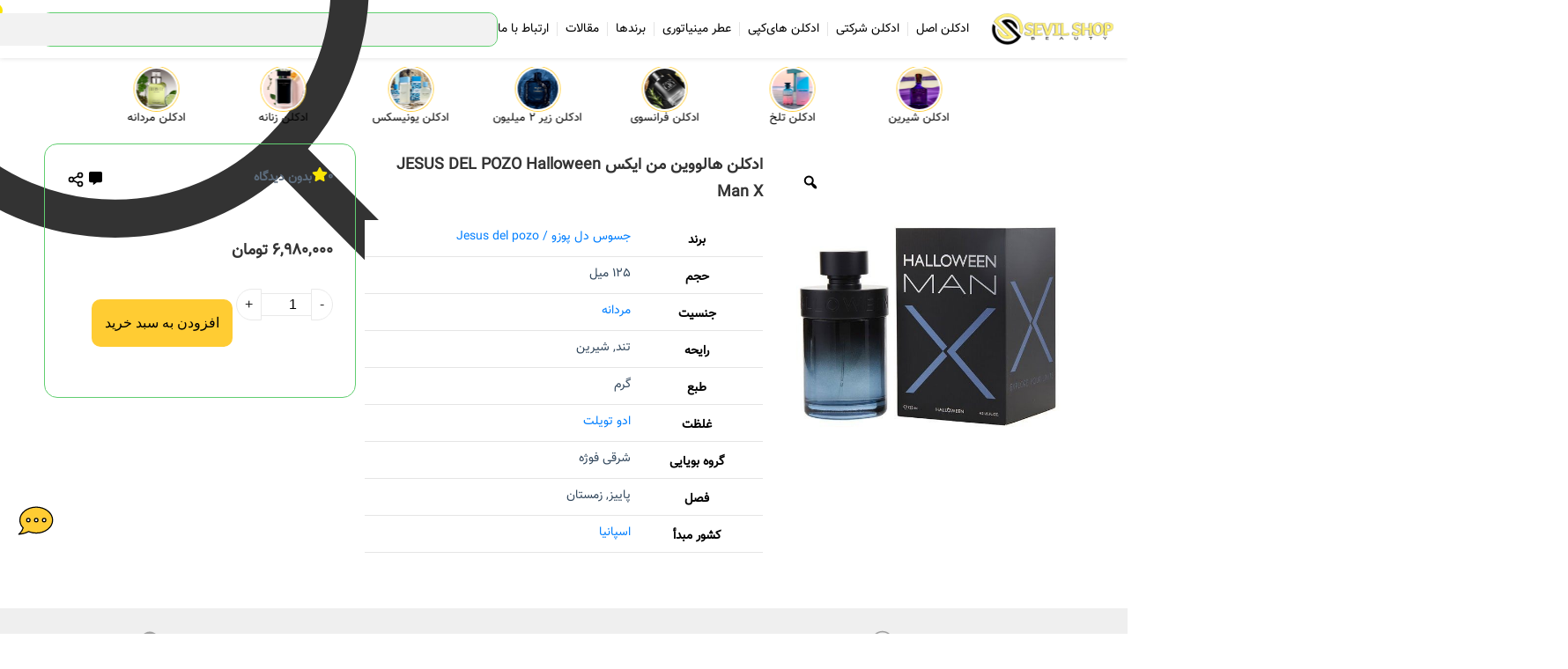

--- FILE ---
content_type: text/html; charset=UTF-8
request_url: https://seviilshop.ir/product/%D8%A7%D8%AF%D9%88-%D8%AA%D9%88%DB%8C%D9%84%D8%AA-%D9%85%D8%B1%D8%AF%D8%A7%D9%86%D9%87-%D9%87%D8%A7%D9%84%D9%88%D9%88%DB%8C%D9%86-%D9%85%D8%AF%D9%84-man-x-%D8%AD%D8%AC%D9%85-125-%D9%85%DB%8C%D9%84/
body_size: 57327
content:
<!doctype html>
<html dir="rtl" lang="fa-IR" prefix="og: https://ogp.me/ns#">
<head>
	<meta charset="UTF-8">
	<meta name="viewport" content="width=device-width, initial-scale=1">
	<link rel="profile" href="https://gmpg.org/xfn/11">
	
<!-- بهینه‌سازی موتور جستجو توسط Rank Math PRO - https://rankmath.com/ -->
<title>ادکلن هالووین من ایکس | 125 میل | 100% اصل اسپانیایی</title>
<meta name="description" content="ادکلن هالووین من ایکس با رایحه‌ قالب و قوی قهوه، مانند قلابی تمام زنان اطرافتان را به سمت شما جذب خواهد کرد. همراه ما باشید.."/>
<meta name="robots" content="follow, index, max-snippet:-1, max-video-preview:-1, max-image-preview:large"/>
<link rel="canonical" href="https://seviilshop.ir/product/%d8%a7%d8%af%d9%88-%d8%aa%d9%88%db%8c%d9%84%d8%aa-%d9%85%d8%b1%d8%af%d8%a7%d9%86%d9%87-%d9%87%d8%a7%d9%84%d9%88%d9%88%db%8c%d9%86-%d9%85%d8%af%d9%84-man-x-%d8%ad%d8%ac%d9%85-125-%d9%85%db%8c%d9%84/" />
<meta property="og:locale" content="fa_IR" />
<meta property="og:type" content="product" />
<meta property="og:title" content="ادکلن هالووین من ایکس | 125 میل | 100% اصل اسپانیایی" />
<meta property="og:description" content="ادکلن هالووین من ایکس با رایحه‌ قالب و قوی قهوه، مانند قلابی تمام زنان اطرافتان را به سمت شما جذب خواهد کرد. همراه ما باشید.." />
<meta property="og:url" content="https://seviilshop.ir/product/%d8%a7%d8%af%d9%88-%d8%aa%d9%88%db%8c%d9%84%d8%aa-%d9%85%d8%b1%d8%af%d8%a7%d9%86%d9%87-%d9%87%d8%a7%d9%84%d9%88%d9%88%db%8c%d9%86-%d9%85%d8%af%d9%84-man-x-%d8%ad%d8%ac%d9%85-125-%d9%85%db%8c%d9%84/" />
<meta property="og:site_name" content="فروشگاه آنلاین سویل شاپ" />
<meta property="og:updated_time" content="2026-01-31T17:49:14+03:30" />
<meta property="og:image" content="https://seviilshop.ir/wp-content/uploads/2022/05/ادو-تویلت-مردانه-هالووین-مدل-Man-X-حجم-125-میلی-لیتر.jpg" />
<meta property="og:image:secure_url" content="https://seviilshop.ir/wp-content/uploads/2022/05/ادو-تویلت-مردانه-هالووین-مدل-Man-X-حجم-125-میلی-لیتر.jpg" />
<meta property="og:image:width" content="600" />
<meta property="og:image:height" content="600" />
<meta property="og:image:alt" content="ادو تویلت مردانه هالووین" />
<meta property="og:image:type" content="image/jpeg" />
<meta property="product:brand" content="جسوس دل پوزو / Jesus del pozo" />
<meta property="product:price:amount" content="70700000" />
<meta property="product:price:currency" content="IRR" />
<meta property="product:availability" content="instock" />
<meta name="twitter:card" content="summary_large_image" />
<meta name="twitter:title" content="ادکلن هالووین من ایکس | 125 میل | 100% اصل اسپانیایی" />
<meta name="twitter:description" content="ادکلن هالووین من ایکس با رایحه‌ قالب و قوی قهوه، مانند قلابی تمام زنان اطرافتان را به سمت شما جذب خواهد کرد. همراه ما باشید.." />
<meta name="twitter:image" content="https://seviilshop.ir/wp-content/uploads/2022/05/ادو-تویلت-مردانه-هالووین-مدل-Man-X-حجم-125-میلی-لیتر.jpg" />
<meta name="twitter:label1" content="قیمت" />
<meta name="twitter:data1" content="6,980,000&nbsp;تومان" />
<meta name="twitter:label2" content="دسترسی" />
<meta name="twitter:data2" content="موجود" />
<script type="application/ld+json" class="rank-math-schema-pro">{"@context":"https://schema.org","@graph":[{"@type":"Organization","@id":"https://seviilshop.ir/#organization","name":"\u0641\u0631\u0648\u0634\u06af\u0627\u0647 \u0622\u0646\u0644\u0627\u06cc\u0646 \u0633\u0648\u06cc\u0644 \u0634\u0627\u067e","url":"https://seviilshop.ir","email":"info@seviilshop.ir","logo":{"@type":"ImageObject","@id":"https://seviilshop.ir/#logo","url":"https://seviilshop.ir/wp-content/uploads/2020/07/New-Project.jpg","contentUrl":"https://seviilshop.ir/wp-content/uploads/2020/07/New-Project.jpg","caption":"\u0641\u0631\u0648\u0634\u06af\u0627\u0647 \u0622\u0646\u0644\u0627\u06cc\u0646 \u0633\u0648\u06cc\u0644 \u0634\u0627\u067e","inLanguage":"fa-IR","width":"350","height":"100"},"contactPoint":[{"@type":"ContactPoint","telephone":"09147784294","contactType":"customer support"}]},{"@type":"WebSite","@id":"https://seviilshop.ir/#website","url":"https://seviilshop.ir","name":"\u0641\u0631\u0648\u0634\u06af\u0627\u0647 \u0622\u0646\u0644\u0627\u06cc\u0646 \u0633\u0648\u06cc\u0644 \u0634\u0627\u067e","alternateName":"\u0633\u0648\u06cc\u0644 \u0634\u0627\u067e","publisher":{"@id":"https://seviilshop.ir/#organization"},"inLanguage":"fa-IR"},{"@type":"ImageObject","@id":"https://seviilshop.ir/wp-content/uploads/2022/05/\u0627\u062f\u0648-\u062a\u0648\u06cc\u0644\u062a-\u0645\u0631\u062f\u0627\u0646\u0647-\u0647\u0627\u0644\u0648\u0648\u06cc\u0646-\u0645\u062f\u0644-Man-X-\u062d\u062c\u0645-125-\u0645\u06cc\u0644\u06cc-\u0644\u06cc\u062a\u0631.jpg","url":"https://seviilshop.ir/wp-content/uploads/2022/05/\u0627\u062f\u0648-\u062a\u0648\u06cc\u0644\u062a-\u0645\u0631\u062f\u0627\u0646\u0647-\u0647\u0627\u0644\u0648\u0648\u06cc\u0646-\u0645\u062f\u0644-Man-X-\u062d\u062c\u0645-125-\u0645\u06cc\u0644\u06cc-\u0644\u06cc\u062a\u0631.jpg","width":"600","height":"600","caption":"\u0627\u062f\u0648 \u062a\u0648\u06cc\u0644\u062a \u0645\u0631\u062f\u0627\u0646\u0647 \u0647\u0627\u0644\u0648\u0648\u06cc\u0646","inLanguage":"fa-IR"},{"@type":"BreadcrumbList","@id":"https://seviilshop.ir/product/%d8%a7%d8%af%d9%88-%d8%aa%d9%88%db%8c%d9%84%d8%aa-%d9%85%d8%b1%d8%af%d8%a7%d9%86%d9%87-%d9%87%d8%a7%d9%84%d9%88%d9%88%db%8c%d9%86-%d9%85%d8%af%d9%84-man-x-%d8%ad%d8%ac%d9%85-125-%d9%85%db%8c%d9%84/#breadcrumb","itemListElement":[{"@type":"ListItem","position":"1","item":{"@id":"https://seviilshop.ir","name":"\u062e\u0627\u0646\u0647"}},{"@type":"ListItem","position":"2","item":{"@id":"https://seviilshop.ir/product-category/original/","name":"\u0627\u062f\u06a9\u0644\u0646 \u0627\u0635\u0644"}},{"@type":"ListItem","position":"3","item":{"@id":"https://seviilshop.ir/product/%d8%a7%d8%af%d9%88-%d8%aa%d9%88%db%8c%d9%84%d8%aa-%d9%85%d8%b1%d8%af%d8%a7%d9%86%d9%87-%d9%87%d8%a7%d9%84%d9%88%d9%88%db%8c%d9%86-%d9%85%d8%af%d9%84-man-x-%d8%ad%d8%ac%d9%85-125-%d9%85%db%8c%d9%84/","name":"\u0627\u062f\u06a9\u0644\u0646 \u0647\u0627\u0644\u0648\u0648\u06cc\u0646 \u0645\u0646 \u0627\u06cc\u06a9\u0633 JESUS DEL POZO Halloween Man X"}}]},{"@type":"ItemPage","@id":"https://seviilshop.ir/product/%d8%a7%d8%af%d9%88-%d8%aa%d9%88%db%8c%d9%84%d8%aa-%d9%85%d8%b1%d8%af%d8%a7%d9%86%d9%87-%d9%87%d8%a7%d9%84%d9%88%d9%88%db%8c%d9%86-%d9%85%d8%af%d9%84-man-x-%d8%ad%d8%ac%d9%85-125-%d9%85%db%8c%d9%84/#webpage","url":"https://seviilshop.ir/product/%d8%a7%d8%af%d9%88-%d8%aa%d9%88%db%8c%d9%84%d8%aa-%d9%85%d8%b1%d8%af%d8%a7%d9%86%d9%87-%d9%87%d8%a7%d9%84%d9%88%d9%88%db%8c%d9%86-%d9%85%d8%af%d9%84-man-x-%d8%ad%d8%ac%d9%85-125-%d9%85%db%8c%d9%84/","name":"\u0627\u062f\u06a9\u0644\u0646 \u0647\u0627\u0644\u0648\u0648\u06cc\u0646 \u0645\u0646 \u0627\u06cc\u06a9\u0633 | 125 \u0645\u06cc\u0644 | 100% \u0627\u0635\u0644 \u0627\u0633\u067e\u0627\u0646\u06cc\u0627\u06cc\u06cc","datePublished":"2022-05-15T20:27:18+04:30","dateModified":"2026-01-31T17:49:14+03:30","isPartOf":{"@id":"https://seviilshop.ir/#website"},"primaryImageOfPage":{"@id":"https://seviilshop.ir/wp-content/uploads/2022/05/\u0627\u062f\u0648-\u062a\u0648\u06cc\u0644\u062a-\u0645\u0631\u062f\u0627\u0646\u0647-\u0647\u0627\u0644\u0648\u0648\u06cc\u0646-\u0645\u062f\u0644-Man-X-\u062d\u062c\u0645-125-\u0645\u06cc\u0644\u06cc-\u0644\u06cc\u062a\u0631.jpg"},"inLanguage":"fa-IR","breadcrumb":{"@id":"https://seviilshop.ir/product/%d8%a7%d8%af%d9%88-%d8%aa%d9%88%db%8c%d9%84%d8%aa-%d9%85%d8%b1%d8%af%d8%a7%d9%86%d9%87-%d9%87%d8%a7%d9%84%d9%88%d9%88%db%8c%d9%86-%d9%85%d8%af%d9%84-man-x-%d8%ad%d8%ac%d9%85-125-%d9%85%db%8c%d9%84/#breadcrumb"}},{"@type":"Product","brand":{"@type":"Brand","name":"\u062c\u0633\u0648\u0633 \u062f\u0644 \u067e\u0648\u0632\u0648 / Jesus del pozo"},"name":"\u0627\u062f\u06a9\u0644\u0646 \u0647\u0627\u0644\u0648\u0648\u06cc\u0646 \u0645\u0646 \u0627\u06cc\u06a9\u0633 | 125 \u0645\u06cc\u0644 | 100% \u0627\u0635\u0644 \u0627\u0633\u067e\u0627\u0646\u06cc\u0627\u06cc\u06cc","description":"\u0627\u062f\u06a9\u0644\u0646 \u0647\u0627\u0644\u0648\u0648\u06cc\u0646 \u0645\u0646 \u0627\u06cc\u06a9\u0633 \u0628\u0627 \u0631\u0627\u06cc\u062d\u0647\u200c \u0642\u0627\u0644\u0628 \u0648 \u0642\u0648\u06cc \u0642\u0647\u0648\u0647\u060c \u0645\u0627\u0646\u0646\u062f \u0642\u0644\u0627\u0628\u06cc \u062a\u0645\u0627\u0645 \u0632\u0646\u0627\u0646 \u0627\u0637\u0631\u0627\u0641\u062a\u0627\u0646 \u0631\u0627 \u0628\u0647 \u0633\u0645\u062a \u0634\u0645\u0627 \u062c\u0630\u0628 \u062e\u0648\u0627\u0647\u062f \u06a9\u0631\u062f. \u0647\u0645\u0631\u0627\u0647 \u0645\u0627 \u0628\u0627\u0634\u06cc\u062f..","category":"\u0627\u062f\u06a9\u0644\u0646 \u0627\u0635\u0644","mainEntityOfPage":{"@id":"https://seviilshop.ir/product/%d8%a7%d8%af%d9%88-%d8%aa%d9%88%db%8c%d9%84%d8%aa-%d9%85%d8%b1%d8%af%d8%a7%d9%86%d9%87-%d9%87%d8%a7%d9%84%d9%88%d9%88%db%8c%d9%86-%d9%85%d8%af%d9%84-man-x-%d8%ad%d8%ac%d9%85-125-%d9%85%db%8c%d9%84/#webpage"},"image":[{"@type":"ImageObject","url":"https://seviilshop.ir/wp-content/uploads/2022/05/\u0627\u062f\u0648-\u062a\u0648\u06cc\u0644\u062a-\u0645\u0631\u062f\u0627\u0646\u0647-\u0647\u0627\u0644\u0648\u0648\u06cc\u0646-\u0645\u062f\u0644-Man-X-\u062d\u062c\u0645-125-\u0645\u06cc\u0644\u06cc-\u0644\u06cc\u062a\u0631.jpg","height":"600","width":"600"}],"offers":{"@type":"Offer","price":"69800000","priceCurrency":"IRR","priceValidUntil":"2027-12-31","availability":"http://schema.org/InStock","itemCondition":"NewCondition","url":"https://seviilshop.ir/product/%d8%a7%d8%af%d9%88-%d8%aa%d9%88%db%8c%d9%84%d8%aa-%d9%85%d8%b1%d8%af%d8%a7%d9%86%d9%87-%d9%87%d8%a7%d9%84%d9%88%d9%88%db%8c%d9%86-%d9%85%d8%af%d9%84-man-x-%d8%ad%d8%ac%d9%85-125-%d9%85%db%8c%d9%84/","seller":{"@type":"Organization","@id":"https://seviilshop.ir/","name":"\u0641\u0631\u0648\u0634\u06af\u0627\u0647 \u0622\u0646\u0644\u0627\u06cc\u0646 \u0633\u0648\u06cc\u0644 \u0634\u0627\u067e","url":"https://seviilshop.ir","logo":"https://seviilshop.ir/wp-content/uploads/2020/07/New-Project.jpg"}},"additionalProperty":[{"@type":"PropertyValue","name":"pa_brand","value":"\u062c\u0633\u0648\u0633 \u062f\u0644 \u067e\u0648\u0632\u0648 / Jesus del pozo"},{"@type":"PropertyValue","name":"pa_volume","value":"125 \u0645\u06cc\u0644"},{"@type":"PropertyValue","name":"pa_monaseb","value":"\u0645\u0631\u062f\u0627\u0646\u0647"},{"@type":"PropertyValue","name":"pa_scent","value":"\u062a\u0646\u062f, \u0634\u06cc\u0631\u06cc\u0646"},{"@type":"PropertyValue","name":"pa_perfume-nature","value":"\u06af\u0631\u0645"},{"@type":"PropertyValue","name":"pa_perfume-concentration","value":"\u0627\u062f\u0648 \u062a\u0648\u06cc\u0644\u062a"},{"@type":"PropertyValue","name":"pa_olfactory-group","value":"\u0634\u0631\u0642\u06cc \u0641\u0648\u0698\u0647"},{"@type":"PropertyValue","name":"pa_season","value":"\u067e\u0627\u06cc\u06cc\u0632, \u0632\u0645\u0633\u062a\u0627\u0646"},{"@type":"PropertyValue","name":"pa_origin-country","value":"\u0627\u0633\u067e\u0627\u0646\u06cc\u0627"}],"@id":"https://seviilshop.ir/product/%d8%a7%d8%af%d9%88-%d8%aa%d9%88%db%8c%d9%84%d8%aa-%d9%85%d8%b1%d8%af%d8%a7%d9%86%d9%87-%d9%87%d8%a7%d9%84%d9%88%d9%88%db%8c%d9%86-%d9%85%d8%af%d9%84-man-x-%d8%ad%d8%ac%d9%85-125-%d9%85%db%8c%d9%84/#richSnippet"}]}</script>
<!-- /افزونه سئو ورپرس Rank Math -->

<link rel='dns-prefetch' href='//unpkg.com' />
<link rel="alternate" title="oEmbed (JSON)" type="application/json+oembed" href="https://seviilshop.ir/wp-json/oembed/1.0/embed?url=https%3A%2F%2Fseviilshop.ir%2Fproduct%2F%25d8%25a7%25d8%25af%25d9%2588-%25d8%25aa%25d9%2588%25db%258c%25d9%2584%25d8%25aa-%25d9%2585%25d8%25b1%25d8%25af%25d8%25a7%25d9%2586%25d9%2587-%25d9%2587%25d8%25a7%25d9%2584%25d9%2588%25d9%2588%25db%258c%25d9%2586-%25d9%2585%25d8%25af%25d9%2584-man-x-%25d8%25ad%25d8%25ac%25d9%2585-125-%25d9%2585%25db%258c%25d9%2584%2F" />
<link rel="alternate" title="oEmbed (XML)" type="text/xml+oembed" href="https://seviilshop.ir/wp-json/oembed/1.0/embed?url=https%3A%2F%2Fseviilshop.ir%2Fproduct%2F%25d8%25a7%25d8%25af%25d9%2588-%25d8%25aa%25d9%2588%25db%258c%25d9%2584%25d8%25aa-%25d9%2585%25d8%25b1%25d8%25af%25d8%25a7%25d9%2586%25d9%2587-%25d9%2587%25d8%25a7%25d9%2584%25d9%2588%25d9%2588%25db%258c%25d9%2586-%25d9%2585%25d8%25af%25d9%2584-man-x-%25d8%25ad%25d8%25ac%25d9%2585-125-%25d9%2585%25db%258c%25d9%2584%2F&#038;format=xml" />
<style id='wp-img-auto-sizes-contain-inline-css'>
img:is([sizes=auto i],[sizes^="auto," i]){contain-intrinsic-size:3000px 1500px}
/*# sourceURL=wp-img-auto-sizes-contain-inline-css */
</style>
<link rel='stylesheet' id='wp-block-library-rtl-css' href='https://seviilshop.ir/wp-includes/css/dist/block-library/style-rtl.min.css?ver=6.9' media='all' />
<link rel='stylesheet' id='jet-engine-frontend-css' href='https://seviilshop.ir/wp-content/plugins/jet-engine/assets/css/frontend.css?ver=3.8.1.2' media='all' />
<style id='global-styles-inline-css'>
:root{--wp--preset--aspect-ratio--square: 1;--wp--preset--aspect-ratio--4-3: 4/3;--wp--preset--aspect-ratio--3-4: 3/4;--wp--preset--aspect-ratio--3-2: 3/2;--wp--preset--aspect-ratio--2-3: 2/3;--wp--preset--aspect-ratio--16-9: 16/9;--wp--preset--aspect-ratio--9-16: 9/16;--wp--preset--color--black: #000000;--wp--preset--color--cyan-bluish-gray: #abb8c3;--wp--preset--color--white: #ffffff;--wp--preset--color--pale-pink: #f78da7;--wp--preset--color--vivid-red: #cf2e2e;--wp--preset--color--luminous-vivid-orange: #ff6900;--wp--preset--color--luminous-vivid-amber: #fcb900;--wp--preset--color--light-green-cyan: #7bdcb5;--wp--preset--color--vivid-green-cyan: #00d084;--wp--preset--color--pale-cyan-blue: #8ed1fc;--wp--preset--color--vivid-cyan-blue: #0693e3;--wp--preset--color--vivid-purple: #9b51e0;--wp--preset--gradient--vivid-cyan-blue-to-vivid-purple: linear-gradient(135deg,rgb(6,147,227) 0%,rgb(155,81,224) 100%);--wp--preset--gradient--light-green-cyan-to-vivid-green-cyan: linear-gradient(135deg,rgb(122,220,180) 0%,rgb(0,208,130) 100%);--wp--preset--gradient--luminous-vivid-amber-to-luminous-vivid-orange: linear-gradient(135deg,rgb(252,185,0) 0%,rgb(255,105,0) 100%);--wp--preset--gradient--luminous-vivid-orange-to-vivid-red: linear-gradient(135deg,rgb(255,105,0) 0%,rgb(207,46,46) 100%);--wp--preset--gradient--very-light-gray-to-cyan-bluish-gray: linear-gradient(135deg,rgb(238,238,238) 0%,rgb(169,184,195) 100%);--wp--preset--gradient--cool-to-warm-spectrum: linear-gradient(135deg,rgb(74,234,220) 0%,rgb(151,120,209) 20%,rgb(207,42,186) 40%,rgb(238,44,130) 60%,rgb(251,105,98) 80%,rgb(254,248,76) 100%);--wp--preset--gradient--blush-light-purple: linear-gradient(135deg,rgb(255,206,236) 0%,rgb(152,150,240) 100%);--wp--preset--gradient--blush-bordeaux: linear-gradient(135deg,rgb(254,205,165) 0%,rgb(254,45,45) 50%,rgb(107,0,62) 100%);--wp--preset--gradient--luminous-dusk: linear-gradient(135deg,rgb(255,203,112) 0%,rgb(199,81,192) 50%,rgb(65,88,208) 100%);--wp--preset--gradient--pale-ocean: linear-gradient(135deg,rgb(255,245,203) 0%,rgb(182,227,212) 50%,rgb(51,167,181) 100%);--wp--preset--gradient--electric-grass: linear-gradient(135deg,rgb(202,248,128) 0%,rgb(113,206,126) 100%);--wp--preset--gradient--midnight: linear-gradient(135deg,rgb(2,3,129) 0%,rgb(40,116,252) 100%);--wp--preset--font-size--small: 13px;--wp--preset--font-size--medium: 20px;--wp--preset--font-size--large: 36px;--wp--preset--font-size--x-large: 42px;--wp--preset--spacing--20: 0.44rem;--wp--preset--spacing--30: 0.67rem;--wp--preset--spacing--40: 1rem;--wp--preset--spacing--50: 1.5rem;--wp--preset--spacing--60: 2.25rem;--wp--preset--spacing--70: 3.38rem;--wp--preset--spacing--80: 5.06rem;--wp--preset--shadow--natural: 6px 6px 9px rgba(0, 0, 0, 0.2);--wp--preset--shadow--deep: 12px 12px 50px rgba(0, 0, 0, 0.4);--wp--preset--shadow--sharp: 6px 6px 0px rgba(0, 0, 0, 0.2);--wp--preset--shadow--outlined: 6px 6px 0px -3px rgb(255, 255, 255), 6px 6px rgb(0, 0, 0);--wp--preset--shadow--crisp: 6px 6px 0px rgb(0, 0, 0);}:root { --wp--style--global--content-size: 800px;--wp--style--global--wide-size: 1200px; }:where(body) { margin: 0; }.wp-site-blocks > .alignleft { float: left; margin-right: 2em; }.wp-site-blocks > .alignright { float: right; margin-left: 2em; }.wp-site-blocks > .aligncenter { justify-content: center; margin-left: auto; margin-right: auto; }:where(.wp-site-blocks) > * { margin-block-start: 24px; margin-block-end: 0; }:where(.wp-site-blocks) > :first-child { margin-block-start: 0; }:where(.wp-site-blocks) > :last-child { margin-block-end: 0; }:root { --wp--style--block-gap: 24px; }:root :where(.is-layout-flow) > :first-child{margin-block-start: 0;}:root :where(.is-layout-flow) > :last-child{margin-block-end: 0;}:root :where(.is-layout-flow) > *{margin-block-start: 24px;margin-block-end: 0;}:root :where(.is-layout-constrained) > :first-child{margin-block-start: 0;}:root :where(.is-layout-constrained) > :last-child{margin-block-end: 0;}:root :where(.is-layout-constrained) > *{margin-block-start: 24px;margin-block-end: 0;}:root :where(.is-layout-flex){gap: 24px;}:root :where(.is-layout-grid){gap: 24px;}.is-layout-flow > .alignleft{float: left;margin-inline-start: 0;margin-inline-end: 2em;}.is-layout-flow > .alignright{float: right;margin-inline-start: 2em;margin-inline-end: 0;}.is-layout-flow > .aligncenter{margin-left: auto !important;margin-right: auto !important;}.is-layout-constrained > .alignleft{float: left;margin-inline-start: 0;margin-inline-end: 2em;}.is-layout-constrained > .alignright{float: right;margin-inline-start: 2em;margin-inline-end: 0;}.is-layout-constrained > .aligncenter{margin-left: auto !important;margin-right: auto !important;}.is-layout-constrained > :where(:not(.alignleft):not(.alignright):not(.alignfull)){max-width: var(--wp--style--global--content-size);margin-left: auto !important;margin-right: auto !important;}.is-layout-constrained > .alignwide{max-width: var(--wp--style--global--wide-size);}body .is-layout-flex{display: flex;}.is-layout-flex{flex-wrap: wrap;align-items: center;}.is-layout-flex > :is(*, div){margin: 0;}body .is-layout-grid{display: grid;}.is-layout-grid > :is(*, div){margin: 0;}body{padding-top: 0px;padding-right: 0px;padding-bottom: 0px;padding-left: 0px;}a:where(:not(.wp-element-button)){text-decoration: underline;}:root :where(.wp-element-button, .wp-block-button__link){background-color: #32373c;border-width: 0;color: #fff;font-family: inherit;font-size: inherit;font-style: inherit;font-weight: inherit;letter-spacing: inherit;line-height: inherit;padding-top: calc(0.667em + 2px);padding-right: calc(1.333em + 2px);padding-bottom: calc(0.667em + 2px);padding-left: calc(1.333em + 2px);text-decoration: none;text-transform: inherit;}.has-black-color{color: var(--wp--preset--color--black) !important;}.has-cyan-bluish-gray-color{color: var(--wp--preset--color--cyan-bluish-gray) !important;}.has-white-color{color: var(--wp--preset--color--white) !important;}.has-pale-pink-color{color: var(--wp--preset--color--pale-pink) !important;}.has-vivid-red-color{color: var(--wp--preset--color--vivid-red) !important;}.has-luminous-vivid-orange-color{color: var(--wp--preset--color--luminous-vivid-orange) !important;}.has-luminous-vivid-amber-color{color: var(--wp--preset--color--luminous-vivid-amber) !important;}.has-light-green-cyan-color{color: var(--wp--preset--color--light-green-cyan) !important;}.has-vivid-green-cyan-color{color: var(--wp--preset--color--vivid-green-cyan) !important;}.has-pale-cyan-blue-color{color: var(--wp--preset--color--pale-cyan-blue) !important;}.has-vivid-cyan-blue-color{color: var(--wp--preset--color--vivid-cyan-blue) !important;}.has-vivid-purple-color{color: var(--wp--preset--color--vivid-purple) !important;}.has-black-background-color{background-color: var(--wp--preset--color--black) !important;}.has-cyan-bluish-gray-background-color{background-color: var(--wp--preset--color--cyan-bluish-gray) !important;}.has-white-background-color{background-color: var(--wp--preset--color--white) !important;}.has-pale-pink-background-color{background-color: var(--wp--preset--color--pale-pink) !important;}.has-vivid-red-background-color{background-color: var(--wp--preset--color--vivid-red) !important;}.has-luminous-vivid-orange-background-color{background-color: var(--wp--preset--color--luminous-vivid-orange) !important;}.has-luminous-vivid-amber-background-color{background-color: var(--wp--preset--color--luminous-vivid-amber) !important;}.has-light-green-cyan-background-color{background-color: var(--wp--preset--color--light-green-cyan) !important;}.has-vivid-green-cyan-background-color{background-color: var(--wp--preset--color--vivid-green-cyan) !important;}.has-pale-cyan-blue-background-color{background-color: var(--wp--preset--color--pale-cyan-blue) !important;}.has-vivid-cyan-blue-background-color{background-color: var(--wp--preset--color--vivid-cyan-blue) !important;}.has-vivid-purple-background-color{background-color: var(--wp--preset--color--vivid-purple) !important;}.has-black-border-color{border-color: var(--wp--preset--color--black) !important;}.has-cyan-bluish-gray-border-color{border-color: var(--wp--preset--color--cyan-bluish-gray) !important;}.has-white-border-color{border-color: var(--wp--preset--color--white) !important;}.has-pale-pink-border-color{border-color: var(--wp--preset--color--pale-pink) !important;}.has-vivid-red-border-color{border-color: var(--wp--preset--color--vivid-red) !important;}.has-luminous-vivid-orange-border-color{border-color: var(--wp--preset--color--luminous-vivid-orange) !important;}.has-luminous-vivid-amber-border-color{border-color: var(--wp--preset--color--luminous-vivid-amber) !important;}.has-light-green-cyan-border-color{border-color: var(--wp--preset--color--light-green-cyan) !important;}.has-vivid-green-cyan-border-color{border-color: var(--wp--preset--color--vivid-green-cyan) !important;}.has-pale-cyan-blue-border-color{border-color: var(--wp--preset--color--pale-cyan-blue) !important;}.has-vivid-cyan-blue-border-color{border-color: var(--wp--preset--color--vivid-cyan-blue) !important;}.has-vivid-purple-border-color{border-color: var(--wp--preset--color--vivid-purple) !important;}.has-vivid-cyan-blue-to-vivid-purple-gradient-background{background: var(--wp--preset--gradient--vivid-cyan-blue-to-vivid-purple) !important;}.has-light-green-cyan-to-vivid-green-cyan-gradient-background{background: var(--wp--preset--gradient--light-green-cyan-to-vivid-green-cyan) !important;}.has-luminous-vivid-amber-to-luminous-vivid-orange-gradient-background{background: var(--wp--preset--gradient--luminous-vivid-amber-to-luminous-vivid-orange) !important;}.has-luminous-vivid-orange-to-vivid-red-gradient-background{background: var(--wp--preset--gradient--luminous-vivid-orange-to-vivid-red) !important;}.has-very-light-gray-to-cyan-bluish-gray-gradient-background{background: var(--wp--preset--gradient--very-light-gray-to-cyan-bluish-gray) !important;}.has-cool-to-warm-spectrum-gradient-background{background: var(--wp--preset--gradient--cool-to-warm-spectrum) !important;}.has-blush-light-purple-gradient-background{background: var(--wp--preset--gradient--blush-light-purple) !important;}.has-blush-bordeaux-gradient-background{background: var(--wp--preset--gradient--blush-bordeaux) !important;}.has-luminous-dusk-gradient-background{background: var(--wp--preset--gradient--luminous-dusk) !important;}.has-pale-ocean-gradient-background{background: var(--wp--preset--gradient--pale-ocean) !important;}.has-electric-grass-gradient-background{background: var(--wp--preset--gradient--electric-grass) !important;}.has-midnight-gradient-background{background: var(--wp--preset--gradient--midnight) !important;}.has-small-font-size{font-size: var(--wp--preset--font-size--small) !important;}.has-medium-font-size{font-size: var(--wp--preset--font-size--medium) !important;}.has-large-font-size{font-size: var(--wp--preset--font-size--large) !important;}.has-x-large-font-size{font-size: var(--wp--preset--font-size--x-large) !important;}
:root :where(.wp-block-pullquote){font-size: 1.5em;line-height: 1.6;}
/*# sourceURL=global-styles-inline-css */
</style>
<link rel='stylesheet' id='digits-login-style-css' href='https://seviilshop.ir/wp-content/plugins/digits_ippanel/assets/css/login.css?ver=7.9.5.3' media='all' />
<link rel='stylesheet' id='digits-style-css' href='https://seviilshop.ir/wp-content/plugins/digits_ippanel/assets/css/main.css?ver=7.9.5.3' media='all' />
<style id='digits-style-inline-css'>

                #woocommerce-order-data .address p:nth-child(3) a,.woocommerce-customer-details--phone{
                    text-align:right;
                    }
/*# sourceURL=digits-style-inline-css */
</style>
<link rel='stylesheet' id='digits-front-custom-css' href='https://seviilshop.ir/wp-content/plugins/digits_ippanel/gateways/ippanel/custom.css?ver=7.9.5.3' media='all' />
<link rel='stylesheet' id='photoswipe-css' href='https://seviilshop.ir/wp-content/plugins/woocommerce/assets/css/photoswipe/photoswipe.min.css?ver=10.4.3' media='all' />
<link rel='stylesheet' id='photoswipe-default-skin-css' href='https://seviilshop.ir/wp-content/plugins/woocommerce/assets/css/photoswipe/default-skin/default-skin.min.css?ver=10.4.3' media='all' />
<link rel='stylesheet' id='woocommerce-layout-rtl-css' href='https://seviilshop.ir/wp-content/plugins/woocommerce/assets/css/woocommerce-layout-rtl.css?ver=10.4.3' media='all' />
<link rel='stylesheet' id='woocommerce-general-rtl-css' href='https://seviilshop.ir/wp-content/plugins/woocommerce/assets/css/woocommerce-rtl.css?ver=10.4.3' media='all' />
<style id='woocommerce-inline-inline-css'>
.woocommerce form .form-row .required { visibility: visible; }
/*# sourceURL=woocommerce-inline-inline-css */
</style>
<link rel='stylesheet' id='woo-variation-gallery-slider-css' href='https://seviilshop.ir/wp-content/plugins/woo-variation-gallery/assets/css/slick.min.css?ver=1.8.1' media='all' />
<link rel='stylesheet' id='dashicons-css' href='https://seviilshop.ir/wp-includes/css/dashicons.min.css?ver=6.9' media='all' />
<link rel='stylesheet' id='woo-variation-gallery-css' href='https://seviilshop.ir/wp-content/plugins/woo-variation-gallery/assets/css/frontend.min.css?ver=1756473366' media='all' />
<style id='woo-variation-gallery-inline-css'>
:root {--wvg-thumbnail-item: 4;--wvg-thumbnail-item-gap: 5px;--wvg-single-image-size: 800px;--wvg-gallery-width: 100%;--wvg-gallery-margin: 10px;}/* Default Width */.woo-variation-product-gallery {max-width: 100% !important;width: 100%;}/* Medium Devices, Desktops *//* Small Devices, Tablets */@media only screen and (max-width: 768px) {.woo-variation-product-gallery {width: 720px;max-width: 100% !important;}}/* Extra Small Devices, Phones */@media only screen and (max-width: 480px) {.woo-variation-product-gallery {width: 380px;max-width: 100% !important;}}
/*# sourceURL=woo-variation-gallery-inline-css */
</style>
<link rel='stylesheet' id='hello-elementor-css' href='https://seviilshop.ir/wp-content/themes/hello-elementor/assets/css/reset.css?ver=3.4.5' media='all' />
<link rel='stylesheet' id='hello-elementor-theme-style-css' href='https://seviilshop.ir/wp-content/themes/hello-elementor/assets/css/theme.css?ver=3.4.5' media='all' />
<link rel='stylesheet' id='hello-elementor-header-footer-css' href='https://seviilshop.ir/wp-content/themes/hello-elementor/assets/css/header-footer.css?ver=3.4.5' media='all' />
<link rel='stylesheet' id='elementor-frontend-css' href='https://seviilshop.ir/wp-content/plugins/elementor/assets/css/frontend.min.css?ver=3.34.0' media='all' />
<link rel='stylesheet' id='widget-image-css' href='https://seviilshop.ir/wp-content/plugins/elementor/assets/css/widget-image-rtl.min.css?ver=3.34.0' media='all' />
<link rel='stylesheet' id='widget-woocommerce-menu-cart-css' href='https://seviilshop.ir/wp-content/plugins/elementor-pro/assets/css/widget-woocommerce-menu-cart-rtl.min.css?ver=3.34.0' media='all' />
<link rel='stylesheet' id='widget-search-css' href='https://seviilshop.ir/wp-content/plugins/elementor-pro/assets/css/widget-search-rtl.min.css?ver=3.34.0' media='all' />
<link rel='stylesheet' id='widget-nav-menu-css' href='https://seviilshop.ir/wp-content/plugins/elementor-pro/assets/css/widget-nav-menu-rtl.min.css?ver=3.34.0' media='all' />
<link rel='stylesheet' id='e-sticky-css' href='https://seviilshop.ir/wp-content/plugins/elementor-pro/assets/css/modules/sticky.min.css?ver=3.34.0' media='all' />
<link rel='stylesheet' id='e-animation-slideInRight-css' href='https://seviilshop.ir/wp-content/plugins/elementor/assets/lib/animations/styles/slideInRight.min.css?ver=3.34.0' media='all' />
<link rel='stylesheet' id='widget-off-canvas-css' href='https://seviilshop.ir/wp-content/plugins/elementor-pro/assets/css/widget-off-canvas-rtl.min.css?ver=3.34.0' media='all' />
<link rel='stylesheet' id='widget-heading-css' href='https://seviilshop.ir/wp-content/plugins/elementor/assets/css/widget-heading-rtl.min.css?ver=3.34.0' media='all' />
<link rel='stylesheet' id='swiper-css' href='https://seviilshop.ir/wp-content/plugins/elementor/assets/lib/swiper/v8/css/swiper.min.css?ver=8.4.5' media='all' />
<link rel='stylesheet' id='e-swiper-css' href='https://seviilshop.ir/wp-content/plugins/elementor/assets/css/conditionals/e-swiper.min.css?ver=3.34.0' media='all' />
<link rel='stylesheet' id='widget-nested-carousel-css' href='https://seviilshop.ir/wp-content/plugins/elementor-pro/assets/css/widget-nested-carousel-rtl.min.css?ver=3.34.0' media='all' />
<link rel='stylesheet' id='widget-form-css' href='https://seviilshop.ir/wp-content/plugins/elementor-pro/assets/css/widget-form-rtl.min.css?ver=3.34.0' media='all' />
<link rel='stylesheet' id='widget-icon-list-css' href='https://seviilshop.ir/wp-content/plugins/elementor/assets/css/widget-icon-list-rtl.min.css?ver=3.34.0' media='all' />
<link rel='stylesheet' id='e-motion-fx-css' href='https://seviilshop.ir/wp-content/plugins/elementor-pro/assets/css/modules/motion-fx.min.css?ver=3.34.0' media='all' />
<link rel='stylesheet' id='e-animation-fadeIn-css' href='https://seviilshop.ir/wp-content/plugins/elementor/assets/lib/animations/styles/fadeIn.min.css?ver=3.34.0' media='all' />
<link rel='stylesheet' id='widget-mega-menu-css' href='https://seviilshop.ir/wp-content/plugins/elementor-pro/assets/css/widget-mega-menu-rtl.min.css?ver=3.34.0' media='all' />
<link rel='stylesheet' id='widget-woocommerce-product-images-css' href='https://seviilshop.ir/wp-content/plugins/elementor-pro/assets/css/widget-woocommerce-product-images-rtl.min.css?ver=3.34.0' media='all' />
<link rel='stylesheet' id='widget-video-css' href='https://seviilshop.ir/wp-content/plugins/elementor/assets/css/widget-video-rtl.min.css?ver=3.34.0' media='all' />
<link rel='stylesheet' id='e-animation-slideInUp-css' href='https://seviilshop.ir/wp-content/plugins/elementor/assets/lib/animations/styles/slideInUp.min.css?ver=3.34.0' media='all' />
<link rel='stylesheet' id='widget-icon-box-css' href='https://seviilshop.ir/wp-content/plugins/elementor/assets/css/widget-icon-box-rtl.min.css?ver=3.34.0' media='all' />
<link rel='stylesheet' id='widget-share-buttons-css' href='https://seviilshop.ir/wp-content/plugins/elementor-pro/assets/css/widget-share-buttons-rtl.min.css?ver=3.34.0' media='all' />
<link rel='stylesheet' id='e-apple-webkit-css' href='https://seviilshop.ir/wp-content/plugins/elementor/assets/css/conditionals/apple-webkit.min.css?ver=3.34.0' media='all' />
<link rel='stylesheet' id='widget-woocommerce-product-price-css' href='https://seviilshop.ir/wp-content/plugins/elementor-pro/assets/css/widget-woocommerce-product-price-rtl.min.css?ver=3.34.0' media='all' />
<link rel='stylesheet' id='widget-woocommerce-product-additional-information-css' href='https://seviilshop.ir/wp-content/plugins/elementor-pro/assets/css/widget-woocommerce-product-additional-information-rtl.min.css?ver=3.34.0' media='all' />
<link rel='stylesheet' id='widget-woocommerce-product-add-to-cart-css' href='https://seviilshop.ir/wp-content/plugins/elementor-pro/assets/css/widget-woocommerce-product-add-to-cart-rtl.min.css?ver=3.34.0' media='all' />
<link rel='stylesheet' id='widget-nested-tabs-css' href='https://seviilshop.ir/wp-content/plugins/elementor/assets/css/widget-nested-tabs-rtl.min.css?ver=3.34.0' media='all' />
<link rel='stylesheet' id='widget-loop-common-css' href='https://seviilshop.ir/wp-content/plugins/elementor-pro/assets/css/widget-loop-common-rtl.min.css?ver=3.34.0' media='all' />
<link rel='stylesheet' id='widget-loop-carousel-css' href='https://seviilshop.ir/wp-content/plugins/elementor-pro/assets/css/widget-loop-carousel-rtl.min.css?ver=3.34.0' media='all' />
<link rel='stylesheet' id='digits-form-popup-style-css' href='https://seviilshop.ir/wp-content/plugins/digits_ippanel/addons/digbuilder/css/page.min.css?ver=0.9.6.8' media='all' />
<link rel='stylesheet' id='animate.css-css' href='https://seviilshop.ir/wp-content/plugins/digits_ippanel/addons/digbuilder/css/animate.min.css?ver=3.7.2' media='all' />
<link rel='stylesheet' id='digbuilder-css' href='https://seviilshop.ir/wp-content/plugins/digits_ippanel/addons/digbuilder/css/builder.min.css?ver=0.9.6.8' media='all' />
<link rel='stylesheet' id='elementor-post-62963-css' href='https://seviilshop.ir/wp-content/uploads/elementor/css/post-62963.css?ver=1768899807' media='all' />
<link rel='stylesheet' id='elementor-post-46508-css' href='https://seviilshop.ir/wp-content/uploads/elementor/css/post-46508.css?ver=1768899810' media='all' />
<link rel='stylesheet' id='elementor-post-46552-css' href='https://seviilshop.ir/wp-content/uploads/elementor/css/post-46552.css?ver=1768899812' media='all' />
<link rel='stylesheet' id='elementor-post-46549-css' href='https://seviilshop.ir/wp-content/uploads/elementor/css/post-46549.css?ver=1768899798' media='all' />
<link rel='stylesheet' id='hello-elementor-child-style-css' href='https://seviilshop.ir/wp-content/themes/hello-theme-child-master/style.css?ver=2.0.0' media='all' />
<script type="text/template" id="tmpl-variation-template">
	<div class="woocommerce-variation-description">{{{ data.variation.variation_description }}}</div>
	<div class="woocommerce-variation-price">{{{ data.variation.price_html }}}</div>
	<div class="woocommerce-variation-availability">{{{ data.variation.availability_html }}}</div>
</script>
<script type="text/template" id="tmpl-unavailable-variation-template">
	<p role="alert">با عرض پوزش، این محصول در دسترس نیست. خواهشمندیمً ترکیب دیگری را انتخاب کنید.</p>
</script>
<script src="https://seviilshop.ir/wp-includes/js/jquery/jquery.min.js?ver=3.7.1" id="jquery-core-js"></script>
<script src="https://seviilshop.ir/wp-includes/js/jquery/jquery-migrate.min.js?ver=3.4.1" id="jquery-migrate-js"></script>
<script id="mns-navasan-persist-js-extra">
var mnsNavasanPersists = {"nonce":"a16d709c61","ajaxUrl":"https://seviilshop.ir/wp-admin/admin-ajax.php","restBase":"https://seviilshop.ir/wp-json/","restNonce":"f9a670853c"};
//# sourceURL=mns-navasan-persist-js-extra
</script>
<script src="https://seviilshop.ir/wp-content/plugins/mns-woocommerce-rate-based-products/assets/js/persist.min.js?ver=7.12.6" id="mns-navasan-persist-js"></script>
<script src="https://seviilshop.ir/wp-content/plugins/woocommerce/assets/js/jquery-blockui/jquery.blockUI.min.js?ver=2.7.0-wc.10.4.3" id="wc-jquery-blockui-js" data-wp-strategy="defer"></script>
<script id="wc-add-to-cart-js-extra">
var wc_add_to_cart_params = {"ajax_url":"/wp-admin/admin-ajax.php","wc_ajax_url":"/?wc-ajax=%%endpoint%%","i18n_view_cart":"\u0645\u0634\u0627\u0647\u062f\u0647 \u0633\u0628\u062f \u062e\u0631\u06cc\u062f","cart_url":"","is_cart":"","cart_redirect_after_add":"no"};
//# sourceURL=wc-add-to-cart-js-extra
</script>
<script src="https://seviilshop.ir/wp-content/plugins/woocommerce/assets/js/frontend/add-to-cart.min.js?ver=10.4.3" id="wc-add-to-cart-js" defer data-wp-strategy="defer"></script>
<script src="https://seviilshop.ir/wp-content/plugins/woocommerce/assets/js/zoom/jquery.zoom.min.js?ver=1.7.21-wc.10.4.3" id="wc-zoom-js" defer data-wp-strategy="defer"></script>
<script src="https://seviilshop.ir/wp-content/plugins/woocommerce/assets/js/flexslider/jquery.flexslider.min.js?ver=2.7.2-wc.10.4.3" id="wc-flexslider-js" defer data-wp-strategy="defer"></script>
<script src="https://seviilshop.ir/wp-content/plugins/woocommerce/assets/js/photoswipe/photoswipe.min.js?ver=4.1.1-wc.10.4.3" id="wc-photoswipe-js" defer data-wp-strategy="defer"></script>
<script src="https://seviilshop.ir/wp-content/plugins/woocommerce/assets/js/photoswipe/photoswipe-ui-default.min.js?ver=4.1.1-wc.10.4.3" id="wc-photoswipe-ui-default-js" defer data-wp-strategy="defer"></script>
<script id="wc-single-product-js-extra">
var wc_single_product_params = {"i18n_required_rating_text":"\u062e\u0648\u0627\u0647\u0634\u0645\u0646\u062f\u06cc\u0645 \u06cc\u06a9 \u0631\u062a\u0628\u0647 \u0631\u0627 \u0627\u0646\u062a\u062e\u0627\u0628 \u06a9\u0646\u06cc\u062f","i18n_rating_options":["1 of 5 stars","2 of 5 stars","3 of 5 stars","4 of 5 stars","5 of 5 stars"],"i18n_product_gallery_trigger_text":"\u0645\u0634\u0627\u0647\u062f\u0647 \u06af\u0627\u0644\u0631\u06cc \u062a\u0635\u0627\u0648\u06cc\u0631 \u062f\u0631 \u062d\u0627\u0644\u062a \u062a\u0645\u0627\u0645 \u0635\u0641\u062d\u0647","review_rating_required":"yes","flexslider":{"rtl":true,"animation":"slide","smoothHeight":true,"directionNav":false,"controlNav":"thumbnails","slideshow":false,"animationSpeed":500,"animationLoop":false,"allowOneSlide":false},"zoom_enabled":"1","zoom_options":[],"photoswipe_enabled":"1","photoswipe_options":{"shareEl":false,"closeOnScroll":false,"history":false,"hideAnimationDuration":0,"showAnimationDuration":0},"flexslider_enabled":"1"};
//# sourceURL=wc-single-product-js-extra
</script>
<script src="https://seviilshop.ir/wp-content/plugins/woocommerce/assets/js/frontend/single-product.min.js?ver=10.4.3" id="wc-single-product-js" defer data-wp-strategy="defer"></script>
<script src="https://seviilshop.ir/wp-content/plugins/woocommerce/assets/js/js-cookie/js.cookie.min.js?ver=2.1.4-wc.10.4.3" id="wc-js-cookie-js" defer data-wp-strategy="defer"></script>
<script id="woocommerce-js-extra">
var woocommerce_params = {"ajax_url":"/wp-admin/admin-ajax.php","wc_ajax_url":"/?wc-ajax=%%endpoint%%","i18n_password_show":"\u0646\u0645\u0627\u06cc\u0634 \u0631\u0645\u0632\u0639\u0628\u0648\u0631","i18n_password_hide":"Hide password"};
//# sourceURL=woocommerce-js-extra
</script>
<script src="https://seviilshop.ir/wp-content/plugins/woocommerce/assets/js/frontend/woocommerce.min.js?ver=10.4.3" id="woocommerce-js" defer data-wp-strategy="defer"></script>
<script src="https://seviilshop.ir/wp-includes/js/underscore.min.js?ver=1.13.7" id="underscore-js"></script>
<script id="wp-util-js-extra">
var _wpUtilSettings = {"ajax":{"url":"/wp-admin/admin-ajax.php"}};
//# sourceURL=wp-util-js-extra
</script>
<script src="https://seviilshop.ir/wp-includes/js/wp-util.min.js?ver=6.9" id="wp-util-js"></script>
<link rel="https://api.w.org/" href="https://seviilshop.ir/wp-json/" /><link rel="alternate" title="JSON" type="application/json" href="https://seviilshop.ir/wp-json/wp/v2/product/11003" /><link rel="EditURI" type="application/rsd+xml" title="RSD" href="https://seviilshop.ir/xmlrpc.php?rsd" />
<meta name="generator" content="WordPress 6.9" />
<link rel='shortlink' href='https://seviilshop.ir/?p=11003' />
	<noscript><style>.woocommerce-product-gallery{ opacity: 1 !important; }</style></noscript>
	<script>

document.addEventListener('DOMContentLoaded', function() {
    
    makeCollapsible();
    
    jQuery( document ).on( 'elementor/popup/show', function( event, id, instance ) {
        if ( id ) {
            makeCollapsible();
        }
    } );


});


window.addEventListener( 'elementor/popup/show', function( event, id, instance ) {
    
    if ( id ) {
        makeCollapsible();
    }


});


function makeCollapsible() {
    
    jQuery(function($){
        $('.jet-checkboxes-list:not(.collapsible-applied)').slice(0).slideUp( 
            500, 
            function() {
                $( this ).addClass( '.collapsible-applied' );
                $( this ).prev( '.jet-filter-label' ).click(function() {
                    $(this).next().slideToggle();
                    if (!$(this).hasClass('noicon')){
                        $(this).addClass('noicon');
                    }
                    else {
                        $(this).removeClass('noicon');
                    }
                });
            } );
    });
    
}
</script>

			<style>
				.e-con.e-parent:nth-of-type(n+4):not(.e-lazyloaded):not(.e-no-lazyload),
				.e-con.e-parent:nth-of-type(n+4):not(.e-lazyloaded):not(.e-no-lazyload) * {
					background-image: none !important;
				}
				@media screen and (max-height: 1024px) {
					.e-con.e-parent:nth-of-type(n+3):not(.e-lazyloaded):not(.e-no-lazyload),
					.e-con.e-parent:nth-of-type(n+3):not(.e-lazyloaded):not(.e-no-lazyload) * {
						background-image: none !important;
					}
				}
				@media screen and (max-height: 640px) {
					.e-con.e-parent:nth-of-type(n+2):not(.e-lazyloaded):not(.e-no-lazyload),
					.e-con.e-parent:nth-of-type(n+2):not(.e-lazyloaded):not(.e-no-lazyload) * {
						background-image: none !important;
					}
				}
			</style>
			<link rel="icon" href="https://seviilshop.ir/wp-content/uploads/2020/07/Logo-100x100.jpg" sizes="32x32" />
<link rel="icon" href="https://seviilshop.ir/wp-content/uploads/2020/07/Logo-300x300.jpg" sizes="192x192" />
<link rel="apple-touch-icon" href="https://seviilshop.ir/wp-content/uploads/2020/07/Logo-300x300.jpg" />
<meta name="msapplication-TileImage" content="https://seviilshop.ir/wp-content/uploads/2020/07/Logo-300x300.jpg" />
</head>
<body class="rtl wp-singular product-template-default single single-product postid-11003 wp-custom-logo wp-embed-responsive wp-theme-hello-elementor wp-child-theme-hello-theme-child-master theme-hello-elementor woocommerce woocommerce-page woocommerce-no-js woo-variation-gallery woo-variation-gallery-theme-hello-elementor woo-variation-gallery-rtl hello-elementor-default elementor-default elementor-template-full-width elementor-kit-62963 elementor-page-46549">


<a class="skip-link screen-reader-text" href="#content">پرش به محتوا</a>

		<header data-elementor-type="header" data-elementor-id="46508" class="elementor elementor-46508 elementor-location-header" data-elementor-post-type="elementor_library">
			<header class="elementor-element elementor-element-6a628982 elementor-hidden-mobile e-con-full e-flex e-con e-parent" data-id="6a628982" data-element_type="container" data-settings="{&quot;background_background&quot;:&quot;classic&quot;,&quot;sticky&quot;:&quot;top&quot;,&quot;sticky_on&quot;:[&quot;desktop&quot;,&quot;tablet&quot;,&quot;mobile&quot;],&quot;sticky_offset&quot;:0,&quot;sticky_effects_offset&quot;:0,&quot;sticky_anchor_link_offset&quot;:0}">
		<div class="elementor-element elementor-element-7e89e2cb e-con-full e-flex e-con e-child" data-id="7e89e2cb" data-element_type="container">
		<div class="elementor-element elementor-element-470143d0 e-con-full e-flex e-con e-child" data-id="470143d0" data-element_type="container" data-settings="{&quot;background_background&quot;:&quot;classic&quot;}">
				<div class="elementor-element elementor-element-7ae5585c elementor-widget elementor-widget-image" data-id="7ae5585c" data-element_type="widget" data-widget_type="image.default">
																<a href="https://seviilshop.ir">
							<img fetchpriority="high" width="700" height="200" src="https://seviilshop.ir/wp-content/uploads/2025/01/logo-desktop.webp" class="attachment-full size-full wp-image-46304" alt="" srcset="https://seviilshop.ir/wp-content/uploads/2025/01/logo-desktop.webp 700w, https://seviilshop.ir/wp-content/uploads/2025/01/logo-desktop-300x86.webp 300w" sizes="(max-width: 700px) 100vw, 700px" />								</a>
															</div>
				</div>
		<div class="elementor-element elementor-element-57f4ecc6 e-flex e-con-boxed e-con e-child" data-id="57f4ecc6" data-element_type="container">
					<div class="e-con-inner">
		<a class="elementor-element elementor-element-6b44c77c e-con-full e-flex e-con e-child" data-id="6b44c77c" data-element_type="container" data-settings="{&quot;position&quot;:&quot;absolute&quot;}" href="https://seviilshop.ir/cart/">
				</a>
				<div class="elementor-element elementor-element-2bd0610b remove-item-position--top toggle-icon--cart-medium elementor-menu-cart--items-indicator-bubble elementor-menu-cart--cart-type-side-cart elementor-menu-cart--show-remove-button-yes elementor-widget elementor-widget-woocommerce-menu-cart" data-id="2bd0610b" data-element_type="widget" data-settings="{&quot;cart_type&quot;:&quot;side-cart&quot;,&quot;open_cart&quot;:&quot;click&quot;}" data-widget_type="woocommerce-menu-cart.default">
							<div class="elementor-menu-cart__wrapper">
							<div class="elementor-menu-cart__toggle_wrapper">
					<div class="elementor-menu-cart__container elementor-lightbox" aria-hidden="true">
						<div class="elementor-menu-cart__main" aria-hidden="true">
									<div class="elementor-menu-cart__close-button">
					</div>
									<div class="widget_shopping_cart_content">
															</div>
						</div>
					</div>
							<div class="elementor-menu-cart__toggle elementor-button-wrapper">
			<a id="elementor-menu-cart__toggle_button" href="#" class="elementor-menu-cart__toggle_button elementor-button elementor-size-sm" aria-expanded="false">
				<span class="elementor-button-text"><span class="woocommerce-Price-amount amount"><bdi>0&nbsp;<span class="woocommerce-Price-currencySymbol">تومان</span></bdi></span></span>
				<span class="elementor-button-icon">
					<span class="elementor-button-icon-qty" data-counter="0">0</span>
					<svg class="e-font-icon-svg e-eicon-cart-medium" viewBox="0 0 1000 1000" xmlns="http://www.w3.org/2000/svg"><path d="M740 854C740 883 763 906 792 906S844 883 844 854 820 802 792 802 740 825 740 854ZM217 156H958C977 156 992 173 989 191L957 452C950 509 901 552 843 552H297L303 581C311 625 350 656 395 656H875C892 656 906 670 906 687S892 719 875 719H394C320 719 255 666 241 593L141 94H42C25 94 10 80 10 62S25 31 42 31H167C182 31 195 42 198 56L217 156ZM230 219L284 490H843C869 490 891 470 895 444L923 219H230ZM677 854C677 791 728 740 792 740S906 791 906 854 855 969 792 969 677 918 677 854ZM260 854C260 791 312 740 375 740S490 791 490 854 438 969 375 969 260 918 260 854ZM323 854C323 883 346 906 375 906S427 883 427 854 404 802 375 802 323 825 323 854Z"></path></svg>					<span class="elementor-screen-only">سبد خرید</span>
				</span>
			</a>
		</div>
						</div>
					</div> <!-- close elementor-menu-cart__wrapper -->
						</div>
				<div class="elementor-element elementor-element-272116be elementor-view-default elementor-widget elementor-widget-icon" data-id="272116be" data-element_type="widget" data-widget_type="icon.default">
							<div class="elementor-icon-wrapper">
			<a class="elementor-icon" href="https://seviilshop.ir/my-account/">
			<svg xmlns="http://www.w3.org/2000/svg" width="800px" height="800px" viewBox="0 0 15 15" fill="none"><path fill-rule="evenodd" clip-rule="evenodd" d="M7.5 0.875C5.49797 0.875 3.875 2.49797 3.875 4.5C3.875 6.15288 4.98124 7.54738 6.49373 7.98351C5.2997 8.12901 4.27557 8.55134 3.50407 9.31167C2.52216 10.2794 2.02502 11.72 2.02502 13.5999C2.02502 13.8623 2.23769 14.0749 2.50002 14.0749C2.76236 14.0749 2.97502 13.8623 2.97502 13.5999C2.97502 11.8799 3.42786 10.7206 4.17091 9.9883C4.91536 9.25463 6.02674 8.87499 7.49995 8.87499C8.97317 8.87499 10.0846 9.25463 10.8291 9.98831C11.5721 10.7206 12.025 11.8799 12.025 13.5999C12.025 13.8623 12.2376 14.0749 12.5 14.0749C12.7623 14.075 12.975 13.8623 12.975 13.6C12.975 11.72 12.4778 10.2794 11.4959 9.31166C10.7244 8.55135 9.70025 8.12903 8.50625 7.98352C10.0187 7.5474 11.125 6.15289 11.125 4.5C11.125 2.49797 9.50203 0.875 7.5 0.875ZM4.825 4.5C4.825 3.02264 6.02264 1.825 7.5 1.825C8.97736 1.825 10.175 3.02264 10.175 4.5C10.175 5.97736 8.97736 7.175 7.5 7.175C6.02264 7.175 4.825 5.97736 4.825 4.5Z" fill="#000000"></path></svg>			</a>
		</div>
						</div>
				<div class="elementor-element elementor-element-6c31749d elementor-view-default elementor-widget elementor-widget-icon" data-id="6c31749d" data-element_type="widget" data-widget_type="icon.default">
							<div class="elementor-icon-wrapper">
			<a class="elementor-icon" href="https://www.instagram.com/seviilshopir/">
			<svg xmlns="http://www.w3.org/2000/svg" width="800px" height="800px" viewBox="0 0 32 32" fill="none"><rect x="2" y="2" width="28" height="28" rx="6" fill="url(#paint0_radial_87_7153)"></rect><rect x="2" y="2" width="28" height="28" rx="6" fill="url(#paint1_radial_87_7153)"></rect><rect x="2" y="2" width="28" height="28" rx="6" fill="url(#paint2_radial_87_7153)"></rect><path d="M23 10.5C23 11.3284 22.3284 12 21.5 12C20.6716 12 20 11.3284 20 10.5C20 9.67157 20.6716 9 21.5 9C22.3284 9 23 9.67157 23 10.5Z" fill="white"></path><path fill-rule="evenodd" clip-rule="evenodd" d="M16 21C18.7614 21 21 18.7614 21 16C21 13.2386 18.7614 11 16 11C13.2386 11 11 13.2386 11 16C11 18.7614 13.2386 21 16 21ZM16 19C17.6569 19 19 17.6569 19 16C19 14.3431 17.6569 13 16 13C14.3431 13 13 14.3431 13 16C13 17.6569 14.3431 19 16 19Z" fill="white"></path><path fill-rule="evenodd" clip-rule="evenodd" d="M6 15.6C6 12.2397 6 10.5595 6.65396 9.27606C7.2292 8.14708 8.14708 7.2292 9.27606 6.65396C10.5595 6 12.2397 6 15.6 6H16.4C19.7603 6 21.4405 6 22.7239 6.65396C23.8529 7.2292 24.7708 8.14708 25.346 9.27606C26 10.5595 26 12.2397 26 15.6V16.4C26 19.7603 26 21.4405 25.346 22.7239C24.7708 23.8529 23.8529 24.7708 22.7239 25.346C21.4405 26 19.7603 26 16.4 26H15.6C12.2397 26 10.5595 26 9.27606 25.346C8.14708 24.7708 7.2292 23.8529 6.65396 22.7239C6 21.4405 6 19.7603 6 16.4V15.6ZM15.6 8H16.4C18.1132 8 19.2777 8.00156 20.1779 8.0751C21.0548 8.14674 21.5032 8.27659 21.816 8.43597C22.5686 8.81947 23.1805 9.43139 23.564 10.184C23.7234 10.4968 23.8533 10.9452 23.9249 11.8221C23.9984 12.7223 24 13.8868 24 15.6V16.4C24 18.1132 23.9984 19.2777 23.9249 20.1779C23.8533 21.0548 23.7234 21.5032 23.564 21.816C23.1805 22.5686 22.5686 23.1805 21.816 23.564C21.5032 23.7234 21.0548 23.8533 20.1779 23.9249C19.2777 23.9984 18.1132 24 16.4 24H15.6C13.8868 24 12.7223 23.9984 11.8221 23.9249C10.9452 23.8533 10.4968 23.7234 10.184 23.564C9.43139 23.1805 8.81947 22.5686 8.43597 21.816C8.27659 21.5032 8.14674 21.0548 8.0751 20.1779C8.00156 19.2777 8 18.1132 8 16.4V15.6C8 13.8868 8.00156 12.7223 8.0751 11.8221C8.14674 10.9452 8.27659 10.4968 8.43597 10.184C8.81947 9.43139 9.43139 8.81947 10.184 8.43597C10.4968 8.27659 10.9452 8.14674 11.8221 8.0751C12.7223 8.00156 13.8868 8 15.6 8Z" fill="white"></path><defs><radialGradient id="paint0_radial_87_7153" cx="0" cy="0" r="1" gradientUnits="userSpaceOnUse" gradientTransform="translate(12 23) rotate(-55.3758) scale(25.5196)"><stop stop-color="#B13589"></stop><stop offset="0.79309" stop-color="#C62F94"></stop><stop offset="1" stop-color="#8A3AC8"></stop></radialGradient><radialGradient id="paint1_radial_87_7153" cx="0" cy="0" r="1" gradientUnits="userSpaceOnUse" gradientTransform="translate(11 31) rotate(-65.1363) scale(22.5942)"><stop stop-color="#E0E8B7"></stop><stop offset="0.444662" stop-color="#FB8A2E"></stop><stop offset="0.71474" stop-color="#E2425C"></stop><stop offset="1" stop-color="#E2425C" stop-opacity="0"></stop></radialGradient><radialGradient id="paint2_radial_87_7153" cx="0" cy="0" r="1" gradientUnits="userSpaceOnUse" gradientTransform="translate(0.500002 3) rotate(-8.1301) scale(38.8909 8.31836)"><stop offset="0.156701" stop-color="#406ADC"></stop><stop offset="0.467799" stop-color="#6A45BE"></stop><stop offset="1" stop-color="#6A45BE" stop-opacity="0"></stop></radialGradient></defs></svg>			</a>
		</div>
						</div>
				<div class="elementor-element elementor-element-bdd7854 elementor-widget elementor-widget-search" data-id="bdd7854" data-element_type="widget" data-settings="{&quot;submit_trigger&quot;:&quot;key_enter&quot;,&quot;live_results&quot;:&quot;yes&quot;,&quot;template_id&quot;:&quot;46448&quot;,&quot;pagination_type_options&quot;:&quot;previous_next&quot;,&quot;page_limit_settings&quot;:3,&quot;minimum_search_characters&quot;:3,&quot;results_is_dropdown_width&quot;:&quot;search_field&quot;}" data-widget_type="search.default">
							<search class="e-search hidden" role="search">
			<form class="e-search-form" action="https://seviilshop.ir" method="get">

				
				<label class="e-search-label" for="search-bdd7854">
					<span class="elementor-screen-only">
						Search					</span>
					<svg xmlns="http://www.w3.org/2000/svg" width="800px" height="800px" viewBox="0 0 24 24" fill="none"><g id="SVGRepo_bgCarrier" stroke-width="0"></g><g id="SVGRepo_tracerCarrier" stroke-linecap="round" stroke-linejoin="round"></g><g id="SVGRepo_iconCarrier"><path d="M16.6725 16.6412L21 21M19 11C19 15.4183 15.4183 19 11 19C6.58172 19 3 15.4183 3 11C3 6.58172 6.58172 3 11 3C15.4183 3 19 6.58172 19 11Z" stroke="#333333" stroke-width="1.296" stroke-linecap="round" stroke-linejoin="round"></path></g></svg>				</label>

				<div class="e-search-input-wrapper">
					<input id="search-bdd7854" placeholder="جستجوی محصولات" class="e-search-input" type="search" name="s" value="" autocomplete="off" role="combobox" aria-autocomplete="list" aria-expanded="false" aria-controls="results-bdd7854" aria-haspopup="listbox">
					<svg aria-hidden="true" class="e-font-icon-svg e-fas-times" viewBox="0 0 352 512" xmlns="http://www.w3.org/2000/svg"><path d="M242.72 256l100.07-100.07c12.28-12.28 12.28-32.19 0-44.48l-22.24-22.24c-12.28-12.28-32.19-12.28-44.48 0L176 189.28 75.93 89.21c-12.28-12.28-32.19-12.28-44.48 0L9.21 111.45c-12.28 12.28-12.28 32.19 0 44.48L109.28 256 9.21 356.07c-12.28 12.28-12.28 32.19 0 44.48l22.24 22.24c12.28 12.28 32.2 12.28 44.48 0L176 322.72l100.07 100.07c12.28 12.28 32.2 12.28 44.48 0l22.24-22.24c12.28-12.28 12.28-32.19 0-44.48L242.72 256z"></path></svg>										<output class="hide-pagination-numbers e-search-results-container hide-loader" id="results-bdd7854" aria-live="polite" aria-atomic="true" aria-label="Results for search" tabindex="0">
						<div class="e-search-results"></div>
											</output>
									</div>
				
				
				<button class="e-search-submit elementor-screen-only " type="submit" aria-label="Search">
					
									</button>
				<input type="hidden" name="e_search_props" value="bdd7854-46508">
			</form>
		</search>
						</div>
				<div class="elementor-element elementor-element-1e184c45 elementor-nav-menu__align-start elementor-nav-menu--dropdown-none elementor-widget elementor-widget-nav-menu" data-id="1e184c45" data-element_type="widget" data-settings="{&quot;submenu_icon&quot;:{&quot;value&quot;:&quot;&lt;svg aria-hidden=\&quot;true\&quot; class=\&quot;fa-svg-chevron-down e-font-icon-svg e-fas-chevron-down\&quot; viewBox=\&quot;0 0 448 512\&quot; xmlns=\&quot;http:\/\/www.w3.org\/2000\/svg\&quot;&gt;&lt;path d=\&quot;M207.029 381.476L12.686 187.132c-9.373-9.373-9.373-24.569 0-33.941l22.667-22.667c9.357-9.357 24.522-9.375 33.901-.04L224 284.505l154.745-154.021c9.379-9.335 24.544-9.317 33.901.04l22.667 22.667c9.373 9.373 9.373 24.569 0 33.941L240.971 381.476c-9.373 9.372-24.569 9.372-33.942 0z\&quot;&gt;&lt;\/path&gt;&lt;\/svg&gt;&quot;,&quot;library&quot;:&quot;fa-solid&quot;},&quot;layout&quot;:&quot;horizontal&quot;}" data-widget_type="nav-menu.default">
								<nav aria-label="فهرست" class="elementor-nav-menu--main elementor-nav-menu__container elementor-nav-menu--layout-horizontal e--pointer-underline e--animation-fade">
				<ul id="menu-1-1e184c45" class="elementor-nav-menu"><li class="menu-item menu-item-type-taxonomy menu-item-object-product_cat current-product-ancestor current-menu-parent current-product-parent menu-item-15892"><a href="https://seviilshop.ir/product-category/original/" class="elementor-item">ادکلن اصل</a></li>
<li class="menu-item menu-item-type-taxonomy menu-item-object-product_cat menu-item-668"><a href="https://seviilshop.ir/product-category/%d8%b9%d8%b7%d8%b1-%d9%88-%d8%a7%d8%af%da%a9%d9%84%d9%86-%d8%a7%d8%b3%d9%be%d8%b1%db%8c/" class="elementor-item">ادکلن شرکتی</a></li>
<li class="menu-item menu-item-type-taxonomy menu-item-object-product_cat menu-item-2180"><a href="https://seviilshop.ir/product-category/high-copy/" class="elementor-item">ادکلن های‌کپی</a></li>
<li class="menu-item menu-item-type-taxonomy menu-item-object-product_cat menu-item-29775"><a href="https://seviilshop.ir/product-category/miniature/" class="elementor-item">عطر مینیاتوری</a></li>
<li class="menu-item menu-item-type-post_type menu-item-object-page menu-item-58599"><a href="https://seviilshop.ir/brands/" class="elementor-item">برندها</a></li>
<li class="menu-item menu-item-type-post_type menu-item-object-page menu-item-49495"><a href="https://seviilshop.ir/blog/" class="elementor-item">مقالات</a></li>
<li class="menu-item menu-item-type-post_type menu-item-object-page menu-item-49496"><a href="https://seviilshop.ir/contact-us/" class="elementor-item">ارتباط با ما</a></li>
</ul>			</nav>
						<nav class="elementor-nav-menu--dropdown elementor-nav-menu__container" aria-hidden="true">
				<ul id="menu-2-1e184c45" class="elementor-nav-menu"><li class="menu-item menu-item-type-taxonomy menu-item-object-product_cat current-product-ancestor current-menu-parent current-product-parent menu-item-15892"><a href="https://seviilshop.ir/product-category/original/" class="elementor-item" tabindex="-1">ادکلن اصل</a></li>
<li class="menu-item menu-item-type-taxonomy menu-item-object-product_cat menu-item-668"><a href="https://seviilshop.ir/product-category/%d8%b9%d8%b7%d8%b1-%d9%88-%d8%a7%d8%af%da%a9%d9%84%d9%86-%d8%a7%d8%b3%d9%be%d8%b1%db%8c/" class="elementor-item" tabindex="-1">ادکلن شرکتی</a></li>
<li class="menu-item menu-item-type-taxonomy menu-item-object-product_cat menu-item-2180"><a href="https://seviilshop.ir/product-category/high-copy/" class="elementor-item" tabindex="-1">ادکلن های‌کپی</a></li>
<li class="menu-item menu-item-type-taxonomy menu-item-object-product_cat menu-item-29775"><a href="https://seviilshop.ir/product-category/miniature/" class="elementor-item" tabindex="-1">عطر مینیاتوری</a></li>
<li class="menu-item menu-item-type-post_type menu-item-object-page menu-item-58599"><a href="https://seviilshop.ir/brands/" class="elementor-item" tabindex="-1">برندها</a></li>
<li class="menu-item menu-item-type-post_type menu-item-object-page menu-item-49495"><a href="https://seviilshop.ir/blog/" class="elementor-item" tabindex="-1">مقالات</a></li>
<li class="menu-item menu-item-type-post_type menu-item-object-page menu-item-49496"><a href="https://seviilshop.ir/contact-us/" class="elementor-item" tabindex="-1">ارتباط با ما</a></li>
</ul>			</nav>
						</div>
					</div>
				</div>
				</div>
				</header>
		<div class="elementor-element elementor-element-05fc652 e-con-full elementor-hidden-desktop elementor-hidden-tablet e-flex e-con e-parent" data-id="05fc652" data-element_type="container">
		<div class="elementor-element elementor-element-1413f73 e-con-full e-flex e-con e-child" data-id="1413f73" data-element_type="container">
				<div class="elementor-element elementor-element-6293405 elementor-view-default elementor-widget elementor-widget-icon" data-id="6293405" data-element_type="widget" data-widget_type="icon.default">
							<div class="elementor-icon-wrapper">
			<a class="elementor-icon" href="#elementor-action%3Aaction%3Doff_canvas%3Aopen%26settings%3DeyJpZCI6IjIzNzkxYzZmIiwiZGlzcGxheU1vZGUiOiJvcGVuIn0%3D">
			<svg xmlns="http://www.w3.org/2000/svg" width="800px" height="800px" viewBox="0 0 24 24" fill="none"><path d="M4 6H20M4 12H20M4 18H20" stroke="#000000" stroke-width="2" stroke-linecap="round" stroke-linejoin="round"></path></svg>			</a>
		</div>
						</div>
				</div>
		<div class="elementor-element elementor-element-8b1a129 e-con-full e-flex e-con e-child" data-id="8b1a129" data-element_type="container">
				<div class="elementor-element elementor-element-71d6fc8b elementor-widget elementor-widget-image" data-id="71d6fc8b" data-element_type="widget" data-widget_type="image.default">
																<a href="https://seviilshop.ir">
							<img width="91" height="96" src="https://seviilshop.ir/wp-content/uploads/2025/01/logo-desktop-2.webp" class="attachment-thumbnail size-thumbnail wp-image-48054" alt="لوگو موبایل" />								</a>
															</div>
				</div>
		<div class="elementor-element elementor-element-da7fcd6 e-con-full e-flex e-con e-child" data-id="da7fcd6" data-element_type="container">
				<div class="elementor-element elementor-element-23791c6f elementor-widget elementor-widget-off-canvas" data-id="23791c6f" data-element_type="widget" data-settings="{&quot;entrance_animation&quot;:&quot;slideInRight&quot;,&quot;exit_animation&quot;:&quot;slideInRight&quot;}" data-widget_type="off-canvas.default">
							<div id="off-canvas-23791c6f" class="e-off-canvas" role="dialog" aria-hidden="true" aria-label="menu" aria-modal="true" inert="" data-delay-child-handlers="true">
			<div class="e-off-canvas__overlay"></div>
			<div class="e-off-canvas__main">
				<div class="e-off-canvas__content">
					<nav class="elementor-element elementor-element-107e2f21 e-con-full e-flex e-con e-child" data-id="107e2f21" data-element_type="container">
		<div class="elementor-element elementor-element-4050f867 e-flex e-con-boxed e-con e-child" data-id="4050f867" data-element_type="container">
					<div class="e-con-inner">
				<div class="elementor-element elementor-element-34dd334b elementor-widget elementor-widget-button" data-id="34dd334b" data-element_type="widget" data-widget_type="button.default">
										<a class="elementor-button elementor-button-link elementor-size-sm" href="#elementor-action%3Aaction%3Doff_canvas%3Aclose%26settings%3DeyJpZCI6IjIzNzkxYzZmIiwiZGlzcGxheU1vZGUiOiJjbG9zZSJ9">
						<span class="elementor-button-content-wrapper">
						<span class="elementor-button-icon">
				<svg aria-hidden="true" class="e-font-icon-svg e-fas-chevron-right" viewBox="0 0 320 512" xmlns="http://www.w3.org/2000/svg"><path d="M285.476 272.971L91.132 467.314c-9.373 9.373-24.569 9.373-33.941 0l-22.667-22.667c-9.357-9.357-9.375-24.522-.04-33.901L188.505 256 34.484 101.255c-9.335-9.379-9.317-24.544.04-33.901l22.667-22.667c9.373-9.373 24.569-9.373 33.941 0L285.475 239.03c9.373 9.372 9.373 24.568.001 33.941z"></path></svg>			</span>
									<span class="elementor-button-text">بازگشت</span>
					</span>
					</a>
								</div>
				<div class="elementor-element elementor-element-5fe9c1c5 elementor-widget elementor-widget-button" data-id="5fe9c1c5" data-element_type="widget" data-widget_type="button.default">
										<a class="elementor-button elementor-button-link elementor-size-sm" href="/shop/?jsf=epro-loop-builder:prod&#038;meta=_sale_price!compare-regexp:%5E%5B0-9%5D%2B">
						<span class="elementor-button-content-wrapper">
									<span class="elementor-button-text">پیشنهاد ویژه</span>
					</span>
					</a>
								</div>
					</div>
				</div>
				<div class="elementor-element elementor-element-29bc751d elementor-widget elementor-widget-image" data-id="29bc751d" data-element_type="widget" data-widget_type="image.default">
																<a href="https://seviilshop.ir">
							<img width="700" height="200" src="https://seviilshop.ir/wp-content/uploads/2025/01/logo-desktop.webp" class="attachment-medium_large size-medium_large wp-image-46304" alt="" srcset="https://seviilshop.ir/wp-content/uploads/2025/01/logo-desktop.webp 700w, https://seviilshop.ir/wp-content/uploads/2025/01/logo-desktop-300x86.webp 300w" sizes="(max-width: 700px) 100vw, 700px" />								</a>
															</div>
				<div class="elementor-element elementor-element-333a1af elementor-widget elementor-widget-text-editor" data-id="333a1af" data-element_type="widget" data-widget_type="text-editor.default">
									<p><span style="color: #000000;"><a style="color: #000000;" href="https://seviilshop.ir/product-category/original/">ادکلن اصل</a></span></p>								</div>
				<div class="elementor-element elementor-element-01e9208 elementor-widget elementor-widget-text-editor" data-id="01e9208" data-element_type="widget" data-widget_type="text-editor.default">
									<p><span style="color: #000000;"><a style="color: #000000;" href="https://seviilshop.ir/product-category/%d8%b9%d8%b7%d8%b1-%d9%88-%d8%a7%d8%af%da%a9%d9%84%d9%86-%d8%a7%d8%b3%d9%be%d8%b1%db%8c/">ادکلن شرکتی</a></span></p>								</div>
				<div class="elementor-element elementor-element-e432ebf elementor-widget elementor-widget-text-editor" data-id="e432ebf" data-element_type="widget" data-widget_type="text-editor.default">
									<p><span style="color: #000000;"><a style="color: #000000;" href="https://seviilshop.ir/product-category/high-copy/">ادکلن های‌کپی</a></span></p>								</div>
				<div class="elementor-element elementor-element-70f102b elementor-widget elementor-widget-text-editor" data-id="70f102b" data-element_type="widget" data-widget_type="text-editor.default">
									<p><span style="color: #000000;"><a style="color: #000000;" href="https://seviilshop.ir/product-category/miniature/"><span style="color: #000000;">عطر مینیاتوری</span></a></span></p>								</div>
				<div class="elementor-element elementor-element-1c4b5d0 elementor-widget elementor-widget-text-editor" data-id="1c4b5d0" data-element_type="widget" data-widget_type="text-editor.default">
									<p><span style="color: #000000;"><a style="color: #000000;" href="https://seviilshop.ir/brands/"><span style="color: #000000;">برندها</span></a></span></p>								</div>
				<div class="elementor-element elementor-element-6c78c80 elementor-widget elementor-widget-text-editor" data-id="6c78c80" data-element_type="widget" data-widget_type="text-editor.default">
									<p><span style="color: #000000;"><a style="color: #000000;" href="https://seviilshop.ir/blog/">مقالات</a></span></p>								</div>
				<div class="elementor-element elementor-element-d6c407e elementor-widget elementor-widget-text-editor" data-id="d6c407e" data-element_type="widget" data-widget_type="text-editor.default">
									<p><span style="color: #000000;"><a style="color: #000000;" href="https://seviilshop.ir/contact-us/">ارتباط با ما</a></span></p>								</div>
				</nav>
						</div>
			</div>
		</div>
						</div>
				</div>
		<div class="elementor-element elementor-element-2f93d79 e-con-full e-flex e-con e-child" data-id="2f93d79" data-element_type="container">
				<div class="elementor-element elementor-element-7df529ae elementor-view-default elementor-widget elementor-widget-icon" data-id="7df529ae" data-element_type="widget" data-widget_type="icon.default">
							<div class="elementor-icon-wrapper">
			<a class="elementor-icon" href="https://www.instagram.com/seviilshopir/">
			<svg xmlns="http://www.w3.org/2000/svg" fill="#ffffff" width="800px" height="800px" viewBox="0 0 32 32" stroke="#ffffff" stroke-width="0.00032"><g id="SVGRepo_bgCarrier" stroke-width="0"></g><g id="SVGRepo_tracerCarrier" stroke-linecap="round" stroke-linejoin="round"></g><g id="SVGRepo_iconCarrier"><path d="M20.445 5h-8.891A6.559 6.559 0 0 0 5 11.554v8.891A6.559 6.559 0 0 0 11.554 27h8.891a6.56 6.56 0 0 0 6.554-6.555v-8.891A6.557 6.557 0 0 0 20.445 5zm4.342 15.445a4.343 4.343 0 0 1-4.342 4.342h-8.891a4.341 4.341 0 0 1-4.341-4.342v-8.891a4.34 4.34 0 0 1 4.341-4.341h8.891a4.342 4.342 0 0 1 4.341 4.341l.001 8.891z"></path><path d="M16 10.312c-3.138 0-5.688 2.551-5.688 5.688s2.551 5.688 5.688 5.688 5.688-2.551 5.688-5.688-2.55-5.688-5.688-5.688zm0 9.163a3.475 3.475 0 1 1-.001-6.95 3.475 3.475 0 0 1 .001 6.95zM21.7 8.991a1.363 1.363 0 1 1-1.364 1.364c0-.752.51-1.364 1.364-1.364z"></path></g></svg>			</a>
		</div>
						</div>
				</div>
		<div class="elementor-element elementor-element-3d6aefa e-con-full e-flex e-con e-child" data-id="3d6aefa" data-element_type="container">
				<div class="elementor-element elementor-element-7c1944f2 elementor-view-default elementor-widget elementor-widget-icon" data-id="7c1944f2" data-element_type="widget" data-widget_type="icon.default">
							<div class="elementor-icon-wrapper">
			<a class="elementor-icon" href="https://seviilshop.ir/my-account/">
			<svg xmlns="http://www.w3.org/2000/svg" width="800px" height="800px" viewBox="0 0 15 15" fill="none"><path fill-rule="evenodd" clip-rule="evenodd" d="M7.5 0.875C5.49797 0.875 3.875 2.49797 3.875 4.5C3.875 6.15288 4.98124 7.54738 6.49373 7.98351C5.2997 8.12901 4.27557 8.55134 3.50407 9.31167C2.52216 10.2794 2.02502 11.72 2.02502 13.5999C2.02502 13.8623 2.23769 14.0749 2.50002 14.0749C2.76236 14.0749 2.97502 13.8623 2.97502 13.5999C2.97502 11.8799 3.42786 10.7206 4.17091 9.9883C4.91536 9.25463 6.02674 8.87499 7.49995 8.87499C8.97317 8.87499 10.0846 9.25463 10.8291 9.98831C11.5721 10.7206 12.025 11.8799 12.025 13.5999C12.025 13.8623 12.2376 14.0749 12.5 14.0749C12.7623 14.075 12.975 13.8623 12.975 13.6C12.975 11.72 12.4778 10.2794 11.4959 9.31166C10.7244 8.55135 9.70025 8.12903 8.50625 7.98352C10.0187 7.5474 11.125 6.15289 11.125 4.5C11.125 2.49797 9.50203 0.875 7.5 0.875ZM4.825 4.5C4.825 3.02264 6.02264 1.825 7.5 1.825C8.97736 1.825 10.175 3.02264 10.175 4.5C10.175 5.97736 8.97736 7.175 7.5 7.175C6.02264 7.175 4.825 5.97736 4.825 4.5Z" fill="#000000"></path></svg>			</a>
		</div>
						</div>
				</div>
		<div class="elementor-element elementor-element-ba8058c e-con-full e-flex e-con e-child" data-id="ba8058c" data-element_type="container">
				<div class="elementor-element elementor-element-1b53fa7f remove-item-position--top elementor-widget__width-auto toggle-icon--cart-medium elementor-menu-cart--items-indicator-bubble elementor-menu-cart--cart-type-side-cart elementor-menu-cart--show-remove-button-yes elementor-widget elementor-widget-woocommerce-menu-cart" data-id="1b53fa7f" data-element_type="widget" data-settings="{&quot;automatically_open_cart&quot;:&quot;yes&quot;,&quot;cart_type&quot;:&quot;side-cart&quot;,&quot;open_cart&quot;:&quot;click&quot;}" data-widget_type="woocommerce-menu-cart.default">
							<div class="elementor-menu-cart__wrapper">
							<div class="elementor-menu-cart__toggle_wrapper">
					<div class="elementor-menu-cart__container elementor-lightbox" aria-hidden="true">
						<div class="elementor-menu-cart__main" aria-hidden="true">
									<div class="elementor-menu-cart__close-button">
					</div>
									<div class="widget_shopping_cart_content">
															</div>
						</div>
					</div>
							<div class="elementor-menu-cart__toggle elementor-button-wrapper">
			<a id="elementor-menu-cart__toggle_button" href="#" class="elementor-menu-cart__toggle_button elementor-button elementor-size-sm" aria-expanded="false">
				<span class="elementor-button-text"><span class="woocommerce-Price-amount amount"><bdi>0&nbsp;<span class="woocommerce-Price-currencySymbol">تومان</span></bdi></span></span>
				<span class="elementor-button-icon">
					<span class="elementor-button-icon-qty" data-counter="0">0</span>
					<svg class="e-font-icon-svg e-eicon-cart-medium" viewBox="0 0 1000 1000" xmlns="http://www.w3.org/2000/svg"><path d="M740 854C740 883 763 906 792 906S844 883 844 854 820 802 792 802 740 825 740 854ZM217 156H958C977 156 992 173 989 191L957 452C950 509 901 552 843 552H297L303 581C311 625 350 656 395 656H875C892 656 906 670 906 687S892 719 875 719H394C320 719 255 666 241 593L141 94H42C25 94 10 80 10 62S25 31 42 31H167C182 31 195 42 198 56L217 156ZM230 219L284 490H843C869 490 891 470 895 444L923 219H230ZM677 854C677 791 728 740 792 740S906 791 906 854 855 969 792 969 677 918 677 854ZM260 854C260 791 312 740 375 740S490 791 490 854 438 969 375 969 260 918 260 854ZM323 854C323 883 346 906 375 906S427 883 427 854 404 802 375 802 323 825 323 854Z"></path></svg>					<span class="elementor-screen-only">سبد خرید</span>
				</span>
			</a>
		</div>
						</div>
					</div> <!-- close elementor-menu-cart__wrapper -->
						</div>
				</div>
				</div>
		<header class="elementor-element elementor-element-7854e7ef e-con-full elementor-hidden-desktop elementor-hidden-tablet e-flex e-con e-parent" data-id="7854e7ef" data-element_type="container">
				<div class="elementor-element elementor-element-67f83a3 elementor-widget-mobile__width-inherit elementor-widget elementor-widget-search" data-id="67f83a3" data-element_type="widget" data-settings="{&quot;submit_trigger&quot;:&quot;key_enter&quot;,&quot;live_results&quot;:&quot;yes&quot;,&quot;template_id&quot;:&quot;46448&quot;,&quot;pagination_type_options&quot;:&quot;previous_next&quot;,&quot;minimum_search_characters&quot;:3,&quot;page_limit_settings&quot;:5,&quot;results_is_dropdown_width&quot;:&quot;search_field&quot;}" data-widget_type="search.default">
							<search class="e-search hidden" role="search">
			<form class="e-search-form" action="https://seviilshop.ir" method="get">

				
				<label class="e-search-label" for="search-67f83a3">
					<span class="elementor-screen-only">
						Search					</span>
					<svg xmlns="http://www.w3.org/2000/svg" width="800px" height="800px" viewBox="0 0 24 24" fill="none"><g id="SVGRepo_bgCarrier" stroke-width="0"></g><g id="SVGRepo_tracerCarrier" stroke-linecap="round" stroke-linejoin="round"></g><g id="SVGRepo_iconCarrier"><path d="M16.6725 16.6412L21 21M19 11C19 15.4183 15.4183 19 11 19C6.58172 19 3 15.4183 3 11C3 6.58172 6.58172 3 11 3C15.4183 3 19 6.58172 19 11Z" stroke="#333333" stroke-width="1.296" stroke-linecap="round" stroke-linejoin="round"></path></g></svg>				</label>

				<div class="e-search-input-wrapper">
					<input id="search-67f83a3" placeholder="جستجوی محصولات" class="e-search-input" type="search" name="s" value="" autocomplete="off" role="combobox" aria-autocomplete="list" aria-expanded="false" aria-controls="results-67f83a3" aria-haspopup="listbox">
					<svg aria-hidden="true" class="e-font-icon-svg e-fas-times" viewBox="0 0 352 512" xmlns="http://www.w3.org/2000/svg"><path d="M242.72 256l100.07-100.07c12.28-12.28 12.28-32.19 0-44.48l-22.24-22.24c-12.28-12.28-32.19-12.28-44.48 0L176 189.28 75.93 89.21c-12.28-12.28-32.19-12.28-44.48 0L9.21 111.45c-12.28 12.28-12.28 32.19 0 44.48L109.28 256 9.21 356.07c-12.28 12.28-12.28 32.19 0 44.48l22.24 22.24c12.28 12.28 32.2 12.28 44.48 0L176 322.72l100.07 100.07c12.28 12.28 32.2 12.28 44.48 0l22.24-22.24c12.28-12.28 12.28-32.19 0-44.48L242.72 256z"></path></svg>										<output class="hide-pagination-numbers e-search-results-container hide-loader" id="results-67f83a3" aria-live="polite" aria-atomic="true" aria-label="Results for search" tabindex="0">
						<div class="e-search-results"></div>
											</output>
									</div>
				
				
				<button class="e-search-submit elementor-screen-only " type="submit" aria-label="Search">
					
									</button>
				<input type="hidden" name="e_search_props" value="67f83a3-46508">
			</form>
		</search>
						</div>
				</header>
		<div class="elementor-element elementor-element-707bcce e-flex e-con-boxed e-con e-parent" data-id="707bcce" data-element_type="container">
					<div class="e-con-inner">
		<div class="elementor-element elementor-element-ec937f6 e-con-full e-flex e-con e-child" data-id="ec937f6" data-element_type="container">
				<div class="elementor-element elementor-element-477ffdf elementor-widget__width-initial elementor-widget elementor-widget-n-carousel" data-id="477ffdf" data-element_type="widget" data-settings="{&quot;carousel_items&quot;:[{&quot;slide_title&quot;:&quot;Slide #1&quot;,&quot;_id&quot;:&quot;9a9b59d&quot;},{&quot;slide_title&quot;:&quot;Slide #1&quot;,&quot;_id&quot;:&quot;1c116e7&quot;},{&quot;slide_title&quot;:&quot;Slide #1&quot;,&quot;_id&quot;:&quot;6745915&quot;},{&quot;slide_title&quot;:&quot;Slide #1&quot;,&quot;_id&quot;:&quot;69d95c8&quot;},{&quot;slide_title&quot;:&quot;Slide #1&quot;,&quot;_id&quot;:&quot;d2fccf0&quot;},{&quot;slide_title&quot;:&quot;Slide #1&quot;,&quot;_id&quot;:&quot;3d080ce&quot;},{&quot;slide_title&quot;:&quot;Slide #1&quot;,&quot;_id&quot;:&quot;0435c2f&quot;}],&quot;slides_to_show&quot;:&quot;7&quot;,&quot;slides_to_show_tablet&quot;:&quot;6&quot;,&quot;slides_to_show_mobile&quot;:&quot;4&quot;,&quot;autoplay_speed&quot;:0,&quot;speed&quot;:4000,&quot;image_spacing_custom&quot;:{&quot;unit&quot;:&quot;px&quot;,&quot;size&quot;:0,&quot;sizes&quot;:[]},&quot;image_spacing_custom_tablet&quot;:{&quot;unit&quot;:&quot;px&quot;,&quot;size&quot;:0,&quot;sizes&quot;:[]},&quot;image_spacing_custom_mobile&quot;:{&quot;unit&quot;:&quot;px&quot;,&quot;size&quot;:0,&quot;sizes&quot;:[]},&quot;autoplay&quot;:&quot;yes&quot;,&quot;infinite&quot;:&quot;yes&quot;,&quot;offset_sides&quot;:&quot;none&quot;}" data-widget_type="nested-carousel.default">
							<div class="e-n-carousel swiper" role="region" aria-roledescription="carousel" aria-label="Carousel" dir="ltr">
			<div class="swiper-wrapper" aria-live="off">
										<div class="swiper-slide" data-slide="1" role="group" aria-roledescription="slide" aria-label="1 of 7">
							<a class="elementor-element elementor-element-6958f1d e-flex e-con-boxed e-con e-child" data-id="6958f1d" data-element_type="container" href="https://seviilshop.ir/monaseb/aghayan/">
					<div class="e-con-inner">
				<div class="elementor-element elementor-element-115f0ba elementor-widget elementor-widget-image" data-id="115f0ba" data-element_type="widget" data-widget_type="image.default">
															<img loading="lazy" width="800" height="600" src="https://seviilshop.ir/wp-content/uploads/2025/09/20250903_235055_0000_11zon.webp" class="attachment-large size-large wp-image-58978" alt="" srcset="https://seviilshop.ir/wp-content/uploads/2025/09/20250903_235055_0000_11zon.webp 800w, https://seviilshop.ir/wp-content/uploads/2025/09/20250903_235055_0000_11zon-768x576.webp 768w" sizes="(max-width: 800px) 100vw, 800px" />															</div>
				<div class="elementor-element elementor-element-145dacf elementor-widget elementor-widget-heading" data-id="145dacf" data-element_type="widget" data-widget_type="heading.default">
					<div class="elementor-heading-title elementor-size-default">ادکلن مردانه</div>				</div>
					</div>
				</a>
								</div>
											<div class="swiper-slide" data-slide="2" role="group" aria-roledescription="slide" aria-label="2 of 7">
							<a class="elementor-element elementor-element-fd0f7c2 e-flex e-con-boxed e-con e-child" data-id="fd0f7c2" data-element_type="container" href="https://seviilshop.ir/monaseb/khanomha/">
					<div class="e-con-inner">
				<div class="elementor-element elementor-element-79a250e elementor-widget elementor-widget-image" data-id="79a250e" data-element_type="widget" data-widget_type="image.default">
															<img loading="lazy" width="800" height="600" src="https://seviilshop.ir/wp-content/uploads/2025/09/ادکلن-نارسیس-رودریگز-فور-هر.webp" class="attachment-large size-large wp-image-59000" alt="ادکلن نارسیس رودریگز فور هر" srcset="https://seviilshop.ir/wp-content/uploads/2025/09/ادکلن-نارسیس-رودریگز-فور-هر.webp 800w, https://seviilshop.ir/wp-content/uploads/2025/09/ادکلن-نارسیس-رودریگز-فور-هر-768x576.webp 768w" sizes="(max-width: 800px) 100vw, 800px" />															</div>
				<div class="elementor-element elementor-element-b63d0a6 elementor-widget elementor-widget-heading" data-id="b63d0a6" data-element_type="widget" data-widget_type="heading.default">
					<div class="elementor-heading-title elementor-size-default">ادکلن زنانه</div>				</div>
					</div>
				</a>
								</div>
											<div class="swiper-slide" data-slide="3" role="group" aria-roledescription="slide" aria-label="3 of 7">
							<a class="elementor-element elementor-element-2838c01 e-flex e-con-boxed e-con e-child" data-id="2838c01" data-element_type="container" href="https://seviilshop.ir/monaseb/khanomha-va-aghayan/">
					<div class="e-con-inner">
				<div class="elementor-element elementor-element-7fbf222 elementor-widget elementor-widget-image" data-id="7fbf222" data-element_type="widget" data-widget_type="image.default">
															<img loading="lazy" width="800" height="600" src="https://seviilshop.ir/wp-content/uploads/2025/09/ادکلن-دولچه-گابانا-لایت-بلو.webp" class="attachment-large size-large wp-image-58993" alt="ادکلن دولچه گابانا لایت بلو" srcset="https://seviilshop.ir/wp-content/uploads/2025/09/ادکلن-دولچه-گابانا-لایت-بلو.webp 800w, https://seviilshop.ir/wp-content/uploads/2025/09/ادکلن-دولچه-گابانا-لایت-بلو-768x576.webp 768w" sizes="(max-width: 800px) 100vw, 800px" />															</div>
				<div class="elementor-element elementor-element-578a820 elementor-widget elementor-widget-heading" data-id="578a820" data-element_type="widget" data-widget_type="heading.default">
					<div class="elementor-heading-title elementor-size-default">ادکلن یونیسکس</div>				</div>
					</div>
				</a>
								</div>
											<div class="swiper-slide" data-slide="4" role="group" aria-roledescription="slide" aria-label="4 of 7">
							<a class="elementor-element elementor-element-cfc9209 e-flex e-con-boxed e-con e-child" data-id="cfc9209" data-element_type="container" href="https://seviilshop.ir/shop/?jsf=epro-loop-builder:prod&#038;meta=_price!range:0_2000000">
					<div class="e-con-inner">
				<div class="elementor-element elementor-element-c996d58 elementor-widget elementor-widget-image" data-id="c996d58" data-element_type="widget" data-widget_type="image.default">
															<img loading="lazy" width="800" height="600" src="https://seviilshop.ir/wp-content/uploads/2025/09/Untitled-design_20250903_234904_0000_11zon.webp" class="attachment-large size-large wp-image-58983" alt="" srcset="https://seviilshop.ir/wp-content/uploads/2025/09/Untitled-design_20250903_234904_0000_11zon.webp 800w, https://seviilshop.ir/wp-content/uploads/2025/09/Untitled-design_20250903_234904_0000_11zon-768x576.webp 768w" sizes="(max-width: 800px) 100vw, 800px" />															</div>
				<div class="elementor-element elementor-element-c9f50d9 elementor-widget elementor-widget-heading" data-id="c9f50d9" data-element_type="widget" data-widget_type="heading.default">
					<div class="elementor-heading-title elementor-size-default">ادکلن زیر 2 میلیون</div>				</div>
					</div>
				</a>
								</div>
											<div class="swiper-slide" data-slide="5" role="group" aria-roledescription="slide" aria-label="5 of 7">
							<a class="elementor-element elementor-element-2ea2cbf e-flex e-con-boxed e-con e-child" data-id="2ea2cbf" data-element_type="container" href="https://seviilshop.ir/origin-country/france/">
					<div class="e-con-inner">
				<div class="elementor-element elementor-element-9459517 elementor-widget elementor-widget-image" data-id="9459517" data-element_type="widget" data-widget_type="image.default">
															<img loading="lazy" width="800" height="600" src="https://seviilshop.ir/wp-content/uploads/2025/09/ادکلن-جورجیو-آرمانی-آکوا-دی-جیو-پارفوم.webp" class="attachment-large size-large wp-image-59001" alt="ادکلن جورجیو آرمانی آکوا دی جیو پارفوم" srcset="https://seviilshop.ir/wp-content/uploads/2025/09/ادکلن-جورجیو-آرمانی-آکوا-دی-جیو-پارفوم.webp 800w, https://seviilshop.ir/wp-content/uploads/2025/09/ادکلن-جورجیو-آرمانی-آکوا-دی-جیو-پارفوم-768x576.webp 768w" sizes="(max-width: 800px) 100vw, 800px" />															</div>
				<div class="elementor-element elementor-element-ddadf8c elementor-widget elementor-widget-heading" data-id="ddadf8c" data-element_type="widget" data-widget_type="heading.default">
					<div class="elementor-heading-title elementor-size-default">ادکلن فرانسوی</div>				</div>
					</div>
				</a>
								</div>
											<div class="swiper-slide" data-slide="6" role="group" aria-roledescription="slide" aria-label="6 of 7">
							<a class="elementor-element elementor-element-d64c9fc e-flex e-con-boxed e-con e-child" data-id="d64c9fc" data-element_type="container" href="https://seviilshop.ir/shop/?jsf=epro-loop-builder:prod&#038;tax=pa_scent:2686">
					<div class="e-con-inner">
				<div class="elementor-element elementor-element-76859d5 elementor-widget elementor-widget-image" data-id="76859d5" data-element_type="widget" data-widget_type="image.default">
															<img loading="lazy" width="800" height="600" src="https://seviilshop.ir/wp-content/uploads/2025/08/Musk-3.webp" class="attachment-large size-large wp-image-58584" alt="ادکلن لویی ویتون کالیفورنیا دریم" srcset="https://seviilshop.ir/wp-content/uploads/2025/08/Musk-3.webp 800w, https://seviilshop.ir/wp-content/uploads/2025/08/Musk-3-768x576.webp 768w" sizes="(max-width: 800px) 100vw, 800px" />															</div>
				<div class="elementor-element elementor-element-d4dcfee elementor-widget elementor-widget-heading" data-id="d4dcfee" data-element_type="widget" data-widget_type="heading.default">
					<div class="elementor-heading-title elementor-size-default">ادکلن تلخ</div>				</div>
					</div>
				</a>
								</div>
											<div class="swiper-slide" data-slide="7" role="group" aria-roledescription="slide" aria-label="7 of 7">
							<a class="elementor-element elementor-element-b412209 e-flex e-con-boxed e-con e-child" data-id="b412209" data-element_type="container" href="https://seviilshop.ir/shop/?jsf=epro-loop-builder:prod&#038;tax=pa_scent:2687">
					<div class="e-con-inner">
				<div class="elementor-element elementor-element-68a1da4 elementor-widget elementor-widget-image" data-id="68a1da4" data-element_type="widget" data-widget_type="image.default">
															<img loading="lazy" width="800" height="600" src="https://seviilshop.ir/wp-content/uploads/2025/08/Musk-5.webp" class="attachment-large size-large wp-image-58585" alt="" srcset="https://seviilshop.ir/wp-content/uploads/2025/08/Musk-5.webp 800w, https://seviilshop.ir/wp-content/uploads/2025/08/Musk-5-768x576.webp 768w" sizes="(max-width: 800px) 100vw, 800px" />															</div>
				<div class="elementor-element elementor-element-32f149d elementor-widget elementor-widget-heading" data-id="32f149d" data-element_type="widget" data-widget_type="heading.default">
					<div class="elementor-heading-title elementor-size-default">ادکلن شیرین</div>				</div>
					</div>
				</a>
								</div>
								</div>
		</div>
						</div>
				</div>
					</div>
				</div>
				</header>
		<div class="woocommerce-notices-wrapper"></div>		<div data-elementor-type="product" data-elementor-id="46549" class="elementor elementor-46549 elementor-location-single post-11003 product type-product status-publish has-post-thumbnail product_cat-original pa_brand-jesus-del-pozo pa_monaseb-aghayan pa_origin-country-spain pa_perfume-concentration-eau-de-toilette first instock shipping-taxable purchasable product-type-simple product" data-elementor-post-type="elementor_library">
			<div class="elementor-element elementor-element-8ba19b2 e-con-full e-flex e-con e-parent" data-id="8ba19b2" data-element_type="container">
		<div class="elementor-element elementor-element-6f12188 e-con-full e-flex e-con e-child" data-id="6f12188" data-element_type="container">
				<div class="elementor-element elementor-element-c6b118c yes elementor-widget elementor-widget-woocommerce-product-images" data-id="c6b118c" data-element_type="widget" data-widget_type="woocommerce-product-images.default">
						<div data-product_id="11003" data-variation_id="0" style="float: none; display: block" class="woo-variation-product-gallery woo-variation-product-gallery-thumbnail-columns-4  woo-variation-gallery-no-product-thumbnail woo-variation-gallery-enabled-thumbnail-slider">
		<div class=" woo-variation-gallery-wrapper woo-variation-gallery-thumbnail-position-bottom-right woo-variation-gallery-product-type-simple">

			<div class="woo-variation-gallery-container preload-style-blur">

				<div class="woo-variation-gallery-slider-wrapper">

					
											<a href="#" class="woo-variation-gallery-trigger woo-variation-gallery-trigger-position-top-right">
							<span class="dashicons dashicons-search"></span>						</a>
					
					<div class="woo-variation-gallery-slider" data-slick='{&quot;slidesToShow&quot;:1,&quot;slidesToScroll&quot;:1,&quot;arrows&quot;:true,&quot;adaptiveHeight&quot;:true,&quot;rtl&quot;:true,&quot;prevArrow&quot;:&quot;&lt;i class=\&quot;wvg-slider-prev-arrow dashicons dashicons-arrow-left-alt2\&quot;&gt;&lt;\/i&gt;&quot;,&quot;nextArrow&quot;:&quot;&lt;i class=\&quot;wvg-slider-next-arrow dashicons dashicons-arrow-right-alt2\&quot;&gt;&lt;\/i&gt;&quot;,&quot;speed&quot;:300,&quot;asNavFor&quot;:&quot;.woo-variation-gallery-thumbnail-slider&quot;}'>
						<div class="wvg-gallery-image"><div><div class="wvg-single-gallery-image-container"><img loading="lazy" loading="lazy" width="600" height="600" src="https://seviilshop.ir/wp-content/uploads/2022/05/ادو-تویلت-مردانه-هالووین-مدل-Man-X-حجم-125-میلی-لیتر.jpg" class="wp-post-image wvg-post-image attachment-woocommerce_single size-woocommerce_single " alt="ادو تویلت مردانه هالووین" title="ادو تویلت مردانه هالووین مدل Man X حجم 125 میلی لیتر" data-caption="" data-src="https://seviilshop.ir/wp-content/uploads/2022/05/ادو-تویلت-مردانه-هالووین-مدل-Man-X-حجم-125-میلی-لیتر.jpg" data-large_image="https://seviilshop.ir/wp-content/uploads/2022/05/ادو-تویلت-مردانه-هالووین-مدل-Man-X-حجم-125-میلی-لیتر.jpg" data-large_image_width="600" data-large_image_height="600" srcset="https://seviilshop.ir/wp-content/uploads/2022/05/ادو-تویلت-مردانه-هالووین-مدل-Man-X-حجم-125-میلی-لیتر.jpg 600w, https://seviilshop.ir/wp-content/uploads/2022/05/ادو-تویلت-مردانه-هالووین-مدل-Man-X-حجم-125-میلی-لیتر-400x400.jpg 400w, https://seviilshop.ir/wp-content/uploads/2022/05/ادو-تویلت-مردانه-هالووین-مدل-Man-X-حجم-125-میلی-لیتر-100x100.jpg 100w, https://seviilshop.ir/wp-content/uploads/2022/05/ادو-تویلت-مردانه-هالووین-مدل-Man-X-حجم-125-میلی-لیتر-300x300.jpg 300w, https://seviilshop.ir/wp-content/uploads/2022/05/ادو-تویلت-مردانه-هالووین-مدل-Man-X-حجم-125-میلی-لیتر-150x150.jpg 150w" sizes="(max-width: 600px) 100vw, 600px"  /></div></div></div>					</div>

									</div> <!-- .woo-variation-gallery-slider-wrapper -->

				<div class="woo-variation-gallery-thumbnail-wrapper">
					<div class="woo-variation-gallery-thumbnail-slider woo-variation-gallery-thumbnail-columns-4" data-slick='{&quot;slidesToShow&quot;:4,&quot;slidesToScroll&quot;:4,&quot;focusOnSelect&quot;:true,&quot;arrows&quot;:true,&quot;asNavFor&quot;:&quot;.woo-variation-gallery-slider&quot;,&quot;centerMode&quot;:true,&quot;infinite&quot;:true,&quot;centerPadding&quot;:&quot;0px&quot;,&quot;vertical&quot;:false,&quot;rtl&quot;:true,&quot;prevArrow&quot;:&quot;&lt;i class=\&quot;wvg-thumbnail-prev-arrow dashicons dashicons-arrow-left-alt2\&quot;&gt;&lt;\/i&gt;&quot;,&quot;nextArrow&quot;:&quot;&lt;i class=\&quot;wvg-thumbnail-next-arrow dashicons dashicons-arrow-right-alt2\&quot;&gt;&lt;\/i&gt;&quot;,&quot;responsive&quot;:[{&quot;breakpoint&quot;:768,&quot;settings&quot;:{&quot;vertical&quot;:true,&quot;rtl&quot;:false}}]}'>
											</div>
				</div> <!-- .woo-variation-gallery-thumbnail-wrapper -->
			</div> <!-- .woo-variation-gallery-container -->
		</div> <!-- .woo-variation-gallery-wrapper -->
	</div> <!-- .woo-variation-product-gallery -->
				</div>
				</div>
		<div class="elementor-element elementor-element-69081cd e-con-full e-flex e-con e-child" data-id="69081cd" data-element_type="container">
				<div class="elementor-element elementor-element-8d77f75 elementor-widget elementor-widget-heading" data-id="8d77f75" data-element_type="widget" data-widget_type="heading.default">
					<h1 class="elementor-heading-title elementor-size-default">ادکلن هالووین من ایکس JESUS DEL POZO Halloween Man X</h1>				</div>
				<div class="elementor-element elementor-element-46789a8 elementor-widget elementor-widget-off-canvas" data-id="46789a8" data-element_type="widget" data-settings="{&quot;entrance_animation&quot;:&quot;slideInUp&quot;,&quot;exit_animation&quot;:&quot;slideInUp&quot;}" data-widget_type="off-canvas.default">
							<div id="off-canvas-46789a8" class="e-off-canvas" role="dialog" aria-hidden="true" aria-label="video" aria-modal="true" inert="" data-delay-child-handlers="true">
			<div class="e-off-canvas__overlay"></div>
			<div class="e-off-canvas__main">
				<div class="e-off-canvas__content">
					<div class="elementor-element elementor-element-992b30f e-con-full e-flex e-con e-child" data-id="992b30f" data-element_type="container" data-settings="{&quot;background_background&quot;:&quot;classic&quot;}">
				<div class="elementor-element elementor-element-c115ad9 elementor-view-stacked elementor-absolute elementor-shape-circle elementor-widget elementor-widget-icon" data-id="c115ad9" data-element_type="widget" data-settings="{&quot;_position&quot;:&quot;absolute&quot;}" data-widget_type="icon.default">
							<div class="elementor-icon-wrapper">
			<a class="elementor-icon" href="#elementor-action%3Aaction%3Doff_canvas%3Aclose%26settings%3DeyJpZCI6IjQ2Nzg5YTgiLCJkaXNwbGF5TW9kZSI6ImNsb3NlIn0%3D">
			<svg xmlns="http://www.w3.org/2000/svg" width="800px" height="800px" viewBox="0 0 24 24" fill="none"><g id="SVGRepo_bgCarrier" stroke-width="0"></g><g id="SVGRepo_tracerCarrier" stroke-linecap="round" stroke-linejoin="round"></g><g id="SVGRepo_iconCarrier"><path d="M20.7457 3.32851C20.3552 2.93798 19.722 2.93798 19.3315 3.32851L12.0371 10.6229L4.74275 3.32851C4.35223 2.93798 3.71906 2.93798 3.32854 3.32851C2.93801 3.71903 2.93801 4.3522 3.32854 4.74272L10.6229 12.0371L3.32856 19.3314C2.93803 19.722 2.93803 20.3551 3.32856 20.7457C3.71908 21.1362 4.35225 21.1362 4.74277 20.7457L12.0371 13.4513L19.3315 20.7457C19.722 21.1362 20.3552 21.1362 20.7457 20.7457C21.1362 20.3551 21.1362 19.722 20.7457 19.3315L13.4513 12.0371L20.7457 4.74272C21.1362 4.3522 21.1362 3.71903 20.7457 3.32851Z" fill="#0F0F0F"></path></g></svg>			</a>
		</div>
						</div>
				</div>
						</div>
			</div>
		</div>
						</div>
		<div class="elementor-element elementor-element-3fb459c elementor-hidden-desktop e-con-full e-flex e-con e-child" data-id="3fb459c" data-element_type="container">
				<div class="elementor-element elementor-element-9ab4797 elementor-mobile-position-inline-start elementor-widget-mobile__width-auto elementor-position-inline-start elementor-view-default elementor-widget elementor-widget-icon-box" data-id="9ab4797" data-element_type="widget" data-widget_type="icon-box.default">
							<div class="elementor-icon-box-wrapper">

						<div class="elementor-icon-box-icon">
				<a href="#comments" class="elementor-icon" tabindex="-1">
				<svg aria-hidden="true" class="e-font-icon-svg e-fas-star" viewBox="0 0 576 512" xmlns="http://www.w3.org/2000/svg"><path d="M259.3 17.8L194 150.2 47.9 171.5c-26.2 3.8-36.7 36.1-17.7 54.6l105.7 103-25 145.5c-4.5 26.3 23.2 46 46.4 33.7L288 439.6l130.7 68.7c23.2 12.2 50.9-7.4 46.4-33.7l-25-145.5 105.7-103c19-18.5 8.5-50.8-17.7-54.6L382 150.2 316.7 17.8c-11.7-23.6-45.6-23.9-57.4 0z"></path></svg>				</a>
			</div>
			
						<div class="elementor-icon-box-content">

									<div class="elementor-icon-box-title">
						<a href="#comments" >
							0						</a>
					</div>
				
				
			</div>
			
		</div>
						</div>
				<div class="elementor-element elementor-element-d93c52f elementor-mobile-position-inline-start elementor-widget-mobile__width-auto elementor-position-inline-start elementor-view-default elementor-widget elementor-widget-icon-box" data-id="d93c52f" data-element_type="widget" data-widget_type="icon-box.default">
							<div class="elementor-icon-box-wrapper">

						<div class="elementor-icon-box-icon">
				<a href="#comments" class="elementor-icon" tabindex="-1" aria-label="بدون دیدگاه">
				<svg aria-hidden="true" class="e-font-icon-svg e-fas-comment-alt" viewBox="0 0 512 512" xmlns="http://www.w3.org/2000/svg"><path d="M448 0H64C28.7 0 0 28.7 0 64v288c0 35.3 28.7 64 64 64h96v84c0 9.8 11.2 15.5 19.1 9.7L304 416h144c35.3 0 64-28.7 64-64V64c0-35.3-28.7-64-64-64z"></path></svg>				</a>
			</div>
			
						<div class="elementor-icon-box-content">

									<div class="elementor-icon-box-title">
						<a href="#comments" >
							بدون دیدگاه						</a>
					</div>
				
				
			</div>
			
		</div>
						</div>
				<div class="elementor-element elementor-element-dbfda93 e-fit_to_content e-n-menu-none elementor-absolute elementor-hidden-desktop elementor-hidden-tablet e-n-menu-layout-horizontal elementor-widget elementor-widget-n-menu" data-id="dbfda93" data-element_type="widget" data-settings="{&quot;menu_items&quot;:[{&quot;item_title&quot;:&quot;&quot;,&quot;_id&quot;:&quot;d6f8a69&quot;,&quot;item_dropdown_content&quot;:&quot;yes&quot;,&quot;item_link&quot;:{&quot;url&quot;:&quot;&quot;,&quot;is_external&quot;:&quot;&quot;,&quot;nofollow&quot;:&quot;&quot;,&quot;custom_attributes&quot;:&quot;&quot;},&quot;item_icon&quot;:{&quot;value&quot;:&quot;&quot;,&quot;library&quot;:&quot;&quot;},&quot;item_icon_active&quot;:null,&quot;element_id&quot;:&quot;&quot;}],&quot;content_width&quot;:&quot;fit_to_content&quot;,&quot;item_position_horizontal&quot;:&quot;end&quot;,&quot;open_animation&quot;:&quot;fadeIn&quot;,&quot;horizontal_scroll_mobile&quot;:&quot;disable&quot;,&quot;breakpoint_selector&quot;:&quot;none&quot;,&quot;_position&quot;:&quot;absolute&quot;,&quot;content_horizontal_position&quot;:&quot;center&quot;,&quot;item_layout&quot;:&quot;horizontal&quot;,&quot;open_on&quot;:&quot;hover&quot;,&quot;horizontal_scroll&quot;:&quot;disable&quot;,&quot;menu_item_title_distance_from_content&quot;:{&quot;unit&quot;:&quot;px&quot;,&quot;size&quot;:0,&quot;sizes&quot;:[]},&quot;menu_item_title_distance_from_content_tablet&quot;:{&quot;unit&quot;:&quot;px&quot;,&quot;size&quot;:&quot;&quot;,&quot;sizes&quot;:[]},&quot;menu_item_title_distance_from_content_mobile&quot;:{&quot;unit&quot;:&quot;px&quot;,&quot;size&quot;:&quot;&quot;,&quot;sizes&quot;:[]}}" data-widget_type="mega-menu.default">
							<nav class="e-n-menu" data-widget-number="230" aria-label="فهرست">
					<button class="e-n-menu-toggle" id="menu-toggle-230" aria-haspopup="true" aria-expanded="false" aria-controls="menubar-230" aria-label="Menu Toggle">
			<span class="e-n-menu-toggle-icon e-open">
				<svg class="e-font-icon-svg e-eicon-menu-bar" viewBox="0 0 1000 1000" xmlns="http://www.w3.org/2000/svg"><path d="M104 333H896C929 333 958 304 958 271S929 208 896 208H104C71 208 42 237 42 271S71 333 104 333ZM104 583H896C929 583 958 554 958 521S929 458 896 458H104C71 458 42 487 42 521S71 583 104 583ZM104 833H896C929 833 958 804 958 771S929 708 896 708H104C71 708 42 737 42 771S71 833 104 833Z"></path></svg>			</span>
			<span class="e-n-menu-toggle-icon e-close">
				<svg class="e-font-icon-svg e-eicon-close" viewBox="0 0 1000 1000" xmlns="http://www.w3.org/2000/svg"><path d="M742 167L500 408 258 167C246 154 233 150 217 150 196 150 179 158 167 167 154 179 150 196 150 212 150 229 154 242 171 254L408 500 167 742C138 771 138 800 167 829 196 858 225 858 254 829L496 587 738 829C750 842 767 846 783 846 800 846 817 842 829 829 842 817 846 804 846 783 846 767 842 750 829 737L588 500 833 258C863 229 863 200 833 171 804 137 775 137 742 167Z"></path></svg>			</span>
		</button>
					<div class="e-n-menu-wrapper" id="menubar-230" aria-labelledby="menu-toggle-230">
				<ul class="e-n-menu-heading">
								<li class="e-n-menu-item">
				<div id="e-n-menu-title-2301" class="e-n-menu-title">
					<div class="e-n-menu-title-container">												<span class="e-n-menu-title-text">
													</span>
					</div>											<button id="e-n-menu-dropdown-icon-2301" class="e-n-menu-dropdown-icon e-focus" data-tab-index="1" aria-haspopup="true" aria-expanded="false" aria-controls="e-n-menu-content-2301" >
							<span class="e-n-menu-dropdown-icon-opened">
								<svg xmlns="http://www.w3.org/2000/svg" width="800px" height="800px" viewBox="0 0 24 24" id="share-alt-2" class="icon multi-color" fill="#000000"><g id="SVGRepo_bgCarrier" stroke-width="0"></g><g id="SVGRepo_tracerCarrier" stroke-linecap="round" stroke-linejoin="round"></g><g id="SVGRepo_iconCarrier"><path id="secondary-stroke" d="M15.3,16.65,8.68,13.34m0-2.68L15.3,7.35" style="fill: none; stroke: #000000; stroke-linecap: round; stroke-linejoin: round; stroke-width: 2;"></path><path id="tertiary-fill" d="M6,9a3,3,0,1,1-3,3A3,3,0,0,1,6,9Zm9,9a3,3,0,1,0,3-3A3,3,0,0,0,15,18Zm3-9a3,3,0,1,0-3-3A3,3,0,0,0,18,9Z" style="fill: #FFCC33; stroke-width: 2;"></path><path id="primary-stroke" d="M6,9a3,3,0,1,1-3,3A3,3,0,0,1,6,9Zm9,9a3,3,0,1,0,3-3A3,3,0,0,0,15,18Zm3-9a3,3,0,1,0-3-3A3,3,0,0,0,18,9Z" style="fill: none; stroke: #000000; stroke-linecap: round; stroke-linejoin: round; stroke-width: 2;"></path></g></svg>								<span class="elementor-screen-only">Close </span>
							</span>
							<span class="e-n-menu-dropdown-icon-closed">
								<svg xmlns="http://www.w3.org/2000/svg" width="800px" height="800px" viewBox="0 0 24 24" id="share-alt-2" class="icon multi-color" fill="#000000"><g id="SVGRepo_bgCarrier" stroke-width="0"></g><g id="SVGRepo_tracerCarrier" stroke-linecap="round" stroke-linejoin="round"></g><g id="SVGRepo_iconCarrier"><path id="secondary-stroke" d="M15.3,16.65,8.68,13.34m0-2.68L15.3,7.35" style="fill: none; stroke: #000000; stroke-linecap: round; stroke-linejoin: round; stroke-width: 2;"></path><path id="tertiary-fill" d="M6,9a3,3,0,1,1-3,3A3,3,0,0,1,6,9Zm9,9a3,3,0,1,0,3-3A3,3,0,0,0,15,18Zm3-9a3,3,0,1,0-3-3A3,3,0,0,0,18,9Z" style="fill: #ffffff; stroke-width: 2;"></path><path id="primary-stroke" d="M6,9a3,3,0,1,1-3,3A3,3,0,0,1,6,9Zm9,9a3,3,0,1,0,3-3A3,3,0,0,0,15,18Zm3-9a3,3,0,1,0-3-3A3,3,0,0,0,18,9Z" style="fill: none; stroke: #000000; stroke-linecap: round; stroke-linejoin: round; stroke-width: 2;"></path></g></svg>								<span class="elementor-screen-only">Open </span>
							</span>
						</button>
									</div>
									<div class="e-n-menu-content">
						<div id="e-n-menu-content-2301" data-tab-index="1" aria-labelledby="e-n-menu-dropdown-icon-2301" class="elementor-element elementor-element-dd00abb e-flex e-con-boxed e-con e-child" data-id="dd00abb" data-element_type="container" data-settings="{&quot;background_background&quot;:&quot;classic&quot;}">
					<div class="e-con-inner">
		<div class="elementor-element elementor-element-be89577 e-flex e-con-boxed e-con e-child" data-id="be89577" data-element_type="container" data-settings="{&quot;background_background&quot;:&quot;classic&quot;}">
					<div class="e-con-inner">
				<div class="elementor-element elementor-element-c8e0295 elementor-share-buttons--view-text elementor-share-buttons--skin-flat elementor-share-buttons--shape-circle elementor-grid-1 elementor-share-buttons--color-custom elementor-widget elementor-widget-share-buttons" data-id="c8e0295" data-element_type="widget" data-widget_type="share-buttons.default">
							<div class="elementor-grid" role="list">
								<div class="elementor-grid-item" role="listitem">
						<div class="elementor-share-btn elementor-share-btn_facebook" role="button" tabindex="0" aria-label="به اشتراک گذاری بر روی facebook">
																						<div class="elementor-share-btn__text">
																			<span class="elementor-share-btn__title">
										فیس بوک									</span>
																	</div>
													</div>
					</div>
									<div class="elementor-grid-item" role="listitem">
						<div class="elementor-share-btn elementor-share-btn_linkedin" role="button" tabindex="0" aria-label="به اشتراک گذاری بر روی linkedin">
																						<div class="elementor-share-btn__text">
																			<span class="elementor-share-btn__title">
										لینکدین									</span>
																	</div>
													</div>
					</div>
									<div class="elementor-grid-item" role="listitem">
						<div class="elementor-share-btn elementor-share-btn_telegram" role="button" tabindex="0" aria-label="به اشتراک گذاری بر روی telegram">
																						<div class="elementor-share-btn__text">
																			<span class="elementor-share-btn__title">
										تلگرام									</span>
																	</div>
													</div>
					</div>
									<div class="elementor-grid-item" role="listitem">
						<div class="elementor-share-btn elementor-share-btn_whatsapp" role="button" tabindex="0" aria-label="به اشتراک گذاری بر روی whatsapp">
																						<div class="elementor-share-btn__text">
																			<span class="elementor-share-btn__title">
										واتساپ									</span>
																	</div>
													</div>
					</div>
									<div class="elementor-grid-item" role="listitem">
						<div class="elementor-share-btn elementor-share-btn_email" role="button" tabindex="0" aria-label="به اشتراک گذاری بر روی email">
																						<div class="elementor-share-btn__text">
																			<span class="elementor-share-btn__title">
										ایمیل									</span>
																	</div>
													</div>
					</div>
						</div>
						</div>
					</div>
				</div>
					</div>
				</div>
							</div>
							</li>
						</ul>
			</div>
		</nav>
						</div>
				</div>
		<div class="elementor-element elementor-element-a45e67d e-con-full elementor-hidden-desktop e-flex e-con e-child" data-id="a45e67d" data-element_type="container">
				<div class="elementor-element elementor-element-d9f2a3e elementor-widget elementor-widget-woocommerce-product-price" data-id="d9f2a3e" data-element_type="widget" data-widget_type="woocommerce-product-price.default">
					<p class="price"><span class="woocommerce-Price-amount amount"><bdi>6,980,000&nbsp;<span class="woocommerce-Price-currencySymbol">تومان</span></bdi></span></p>
				</div>
				</div>
				<div class="elementor-element elementor-element-0d30f85 elementor-widget elementor-widget-woocommerce-product-additional-information" data-id="0d30f85" data-element_type="widget" data-widget_type="woocommerce-product-additional-information.default">
					
	<h2>توضیحات تکمیلی</h2>

<table class="woocommerce-product-attributes shop_attributes" aria-label="Product Details">
			<tr class="woocommerce-product-attributes-item woocommerce-product-attributes-item--attribute_pa_brand">
			<th class="woocommerce-product-attributes-item__label" scope="row">برند</th>
			<td class="woocommerce-product-attributes-item__value"><p><a href="https://seviilshop.ir/brand/jesus-del-pozo/" rel="tag">جسوس دل پوزو / Jesus del pozo</a></p>
</td>
		</tr>
			<tr class="woocommerce-product-attributes-item woocommerce-product-attributes-item--attribute_pa_volume">
			<th class="woocommerce-product-attributes-item__label" scope="row">حجم</th>
			<td class="woocommerce-product-attributes-item__value"><p>125 میل</p>
</td>
		</tr>
			<tr class="woocommerce-product-attributes-item woocommerce-product-attributes-item--attribute_pa_monaseb">
			<th class="woocommerce-product-attributes-item__label" scope="row">جنسیت</th>
			<td class="woocommerce-product-attributes-item__value"><p><a href="https://seviilshop.ir/monaseb/aghayan/" rel="tag">مردانه</a></p>
</td>
		</tr>
			<tr class="woocommerce-product-attributes-item woocommerce-product-attributes-item--attribute_pa_scent">
			<th class="woocommerce-product-attributes-item__label" scope="row">رایحه</th>
			<td class="woocommerce-product-attributes-item__value"><p>تند, شیرین</p>
</td>
		</tr>
			<tr class="woocommerce-product-attributes-item woocommerce-product-attributes-item--attribute_pa_perfume-nature">
			<th class="woocommerce-product-attributes-item__label" scope="row">طبع</th>
			<td class="woocommerce-product-attributes-item__value"><p>گرم</p>
</td>
		</tr>
			<tr class="woocommerce-product-attributes-item woocommerce-product-attributes-item--attribute_pa_perfume-concentration">
			<th class="woocommerce-product-attributes-item__label" scope="row">غلظت</th>
			<td class="woocommerce-product-attributes-item__value"><p><a href="https://seviilshop.ir/perfume-concentration/eau-de-toilette/" rel="tag">ادو تویلت</a></p>
</td>
		</tr>
			<tr class="woocommerce-product-attributes-item woocommerce-product-attributes-item--attribute_pa_olfactory-group">
			<th class="woocommerce-product-attributes-item__label" scope="row">گروه بویایی</th>
			<td class="woocommerce-product-attributes-item__value"><p>شرقی فوژه</p>
</td>
		</tr>
			<tr class="woocommerce-product-attributes-item woocommerce-product-attributes-item--attribute_pa_season">
			<th class="woocommerce-product-attributes-item__label" scope="row">فصل</th>
			<td class="woocommerce-product-attributes-item__value"><p>پاییز, زمستان</p>
</td>
		</tr>
			<tr class="woocommerce-product-attributes-item woocommerce-product-attributes-item--attribute_pa_origin-country">
			<th class="woocommerce-product-attributes-item__label" scope="row">کشور مبدأ</th>
			<td class="woocommerce-product-attributes-item__value"><p><a href="https://seviilshop.ir/origin-country/spain/" rel="tag">اسپانیا</a></p>
</td>
		</tr>
	</table>
				</div>
				</div>
		<div class="elementor-element elementor-element-86a3800 e-con-full elementor-hidden-mobile e-flex e-con e-child" data-id="86a3800" data-element_type="container">
		<div class="elementor-element elementor-element-73a4781 e-con-full e-flex e-con e-child" data-id="73a4781" data-element_type="container">
				<div class="elementor-element elementor-element-bb9b14b elementor-mobile-position-inline-start elementor-widget-mobile__width-auto elementor-position-inline-start elementor-view-default elementor-widget elementor-widget-icon-box" data-id="bb9b14b" data-element_type="widget" data-widget_type="icon-box.default">
							<div class="elementor-icon-box-wrapper">

						<div class="elementor-icon-box-icon">
				<a href="#comments" class="elementor-icon" tabindex="-1">
				<svg aria-hidden="true" class="e-font-icon-svg e-fas-star" viewBox="0 0 576 512" xmlns="http://www.w3.org/2000/svg"><path d="M259.3 17.8L194 150.2 47.9 171.5c-26.2 3.8-36.7 36.1-17.7 54.6l105.7 103-25 145.5c-4.5 26.3 23.2 46 46.4 33.7L288 439.6l130.7 68.7c23.2 12.2 50.9-7.4 46.4-33.7l-25-145.5 105.7-103c19-18.5 8.5-50.8-17.7-54.6L382 150.2 316.7 17.8c-11.7-23.6-45.6-23.9-57.4 0z"></path></svg>				</a>
			</div>
			
						<div class="elementor-icon-box-content">

									<div class="elementor-icon-box-title">
						<a href="#comments" >
							0						</a>
					</div>
				
				
			</div>
			
		</div>
						</div>
				<div class="elementor-element elementor-element-4365f91 elementor-mobile-position-inline-start elementor-widget-mobile__width-auto elementor-position-inline-start elementor-view-default elementor-widget elementor-widget-icon-box" data-id="4365f91" data-element_type="widget" data-widget_type="icon-box.default">
							<div class="elementor-icon-box-wrapper">

						<div class="elementor-icon-box-icon">
				<a href="#comments" class="elementor-icon" tabindex="-1" aria-label="بدون دیدگاه">
				<svg aria-hidden="true" class="e-font-icon-svg e-fas-comment-alt" viewBox="0 0 512 512" xmlns="http://www.w3.org/2000/svg"><path d="M448 0H64C28.7 0 0 28.7 0 64v288c0 35.3 28.7 64 64 64h96v84c0 9.8 11.2 15.5 19.1 9.7L304 416h144c35.3 0 64-28.7 64-64V64c0-35.3-28.7-64-64-64z"></path></svg>				</a>
			</div>
			
						<div class="elementor-icon-box-content">

									<div class="elementor-icon-box-title">
						<a href="#comments" >
							بدون دیدگاه						</a>
					</div>
				
				
			</div>
			
		</div>
						</div>
				<div class="elementor-element elementor-element-2c698ba e-fit_to_content e-n-menu-none e-n-menu-layout-horizontal elementor-widget elementor-widget-n-menu" data-id="2c698ba" data-element_type="widget" data-settings="{&quot;menu_items&quot;:[{&quot;item_title&quot;:&quot;&quot;,&quot;_id&quot;:&quot;d6f8a69&quot;,&quot;item_dropdown_content&quot;:&quot;yes&quot;,&quot;item_link&quot;:{&quot;url&quot;:&quot;&quot;,&quot;is_external&quot;:&quot;&quot;,&quot;nofollow&quot;:&quot;&quot;,&quot;custom_attributes&quot;:&quot;&quot;},&quot;item_icon&quot;:{&quot;value&quot;:&quot;&quot;,&quot;library&quot;:&quot;&quot;},&quot;item_icon_active&quot;:null,&quot;element_id&quot;:&quot;&quot;}],&quot;content_width&quot;:&quot;fit_to_content&quot;,&quot;item_position_horizontal&quot;:&quot;end&quot;,&quot;open_animation&quot;:&quot;fadeIn&quot;,&quot;horizontal_scroll_mobile&quot;:&quot;disable&quot;,&quot;breakpoint_selector&quot;:&quot;none&quot;,&quot;content_horizontal_position&quot;:&quot;center&quot;,&quot;item_layout&quot;:&quot;horizontal&quot;,&quot;open_on&quot;:&quot;hover&quot;,&quot;horizontal_scroll&quot;:&quot;disable&quot;,&quot;menu_item_title_distance_from_content&quot;:{&quot;unit&quot;:&quot;px&quot;,&quot;size&quot;:0,&quot;sizes&quot;:[]},&quot;menu_item_title_distance_from_content_tablet&quot;:{&quot;unit&quot;:&quot;px&quot;,&quot;size&quot;:&quot;&quot;,&quot;sizes&quot;:[]},&quot;menu_item_title_distance_from_content_mobile&quot;:{&quot;unit&quot;:&quot;px&quot;,&quot;size&quot;:&quot;&quot;,&quot;sizes&quot;:[]}}" data-widget_type="mega-menu.default">
							<nav class="e-n-menu" data-widget-number="465" aria-label="فهرست">
					<button class="e-n-menu-toggle" id="menu-toggle-465" aria-haspopup="true" aria-expanded="false" aria-controls="menubar-465" aria-label="Menu Toggle">
			<span class="e-n-menu-toggle-icon e-open">
				<svg class="e-font-icon-svg e-eicon-menu-bar" viewBox="0 0 1000 1000" xmlns="http://www.w3.org/2000/svg"><path d="M104 333H896C929 333 958 304 958 271S929 208 896 208H104C71 208 42 237 42 271S71 333 104 333ZM104 583H896C929 583 958 554 958 521S929 458 896 458H104C71 458 42 487 42 521S71 583 104 583ZM104 833H896C929 833 958 804 958 771S929 708 896 708H104C71 708 42 737 42 771S71 833 104 833Z"></path></svg>			</span>
			<span class="e-n-menu-toggle-icon e-close">
				<svg class="e-font-icon-svg e-eicon-close" viewBox="0 0 1000 1000" xmlns="http://www.w3.org/2000/svg"><path d="M742 167L500 408 258 167C246 154 233 150 217 150 196 150 179 158 167 167 154 179 150 196 150 212 150 229 154 242 171 254L408 500 167 742C138 771 138 800 167 829 196 858 225 858 254 829L496 587 738 829C750 842 767 846 783 846 800 846 817 842 829 829 842 817 846 804 846 783 846 767 842 750 829 737L588 500 833 258C863 229 863 200 833 171 804 137 775 137 742 167Z"></path></svg>			</span>
		</button>
					<div class="e-n-menu-wrapper" id="menubar-465" aria-labelledby="menu-toggle-465">
				<ul class="e-n-menu-heading">
								<li class="e-n-menu-item">
				<div id="e-n-menu-title-4651" class="e-n-menu-title">
					<div class="e-n-menu-title-container">												<span class="e-n-menu-title-text">
													</span>
					</div>											<button id="e-n-menu-dropdown-icon-4651" class="e-n-menu-dropdown-icon e-focus" data-tab-index="1" aria-haspopup="true" aria-expanded="false" aria-controls="e-n-menu-content-4651" >
							<span class="e-n-menu-dropdown-icon-opened">
								<svg xmlns="http://www.w3.org/2000/svg" width="800px" height="800px" viewBox="0 0 24 24" id="share-alt-2" class="icon multi-color" fill="#000000"><g id="SVGRepo_bgCarrier" stroke-width="0"></g><g id="SVGRepo_tracerCarrier" stroke-linecap="round" stroke-linejoin="round"></g><g id="SVGRepo_iconCarrier"><path id="secondary-stroke" d="M15.3,16.65,8.68,13.34m0-2.68L15.3,7.35" style="fill: none; stroke: #000000; stroke-linecap: round; stroke-linejoin: round; stroke-width: 2;"></path><path id="tertiary-fill" d="M6,9a3,3,0,1,1-3,3A3,3,0,0,1,6,9Zm9,9a3,3,0,1,0,3-3A3,3,0,0,0,15,18Zm3-9a3,3,0,1,0-3-3A3,3,0,0,0,18,9Z" style="fill: #FFCC33; stroke-width: 2;"></path><path id="primary-stroke" d="M6,9a3,3,0,1,1-3,3A3,3,0,0,1,6,9Zm9,9a3,3,0,1,0,3-3A3,3,0,0,0,15,18Zm3-9a3,3,0,1,0-3-3A3,3,0,0,0,18,9Z" style="fill: none; stroke: #000000; stroke-linecap: round; stroke-linejoin: round; stroke-width: 2;"></path></g></svg>								<span class="elementor-screen-only">Close </span>
							</span>
							<span class="e-n-menu-dropdown-icon-closed">
								<svg xmlns="http://www.w3.org/2000/svg" width="800px" height="800px" viewBox="0 0 24 24" id="share-alt-2" class="icon multi-color" fill="#000000"><g id="SVGRepo_bgCarrier" stroke-width="0"></g><g id="SVGRepo_tracerCarrier" stroke-linecap="round" stroke-linejoin="round"></g><g id="SVGRepo_iconCarrier"><path id="secondary-stroke" d="M15.3,16.65,8.68,13.34m0-2.68L15.3,7.35" style="fill: none; stroke: #000000; stroke-linecap: round; stroke-linejoin: round; stroke-width: 2;"></path><path id="tertiary-fill" d="M6,9a3,3,0,1,1-3,3A3,3,0,0,1,6,9Zm9,9a3,3,0,1,0,3-3A3,3,0,0,0,15,18Zm3-9a3,3,0,1,0-3-3A3,3,0,0,0,18,9Z" style="fill: #ffffff; stroke-width: 2;"></path><path id="primary-stroke" d="M6,9a3,3,0,1,1-3,3A3,3,0,0,1,6,9Zm9,9a3,3,0,1,0,3-3A3,3,0,0,0,15,18Zm3-9a3,3,0,1,0-3-3A3,3,0,0,0,18,9Z" style="fill: none; stroke: #000000; stroke-linecap: round; stroke-linejoin: round; stroke-width: 2;"></path></g></svg>								<span class="elementor-screen-only">Open </span>
							</span>
						</button>
									</div>
									<div class="e-n-menu-content">
						<div id="e-n-menu-content-4651" data-tab-index="1" aria-labelledby="e-n-menu-dropdown-icon-4651" class="elementor-element elementor-element-ea04530 e-flex e-con-boxed e-con e-child" data-id="ea04530" data-element_type="container" data-settings="{&quot;background_background&quot;:&quot;classic&quot;}">
					<div class="e-con-inner">
		<div class="elementor-element elementor-element-e5a4164 e-flex e-con-boxed e-con e-child" data-id="e5a4164" data-element_type="container" data-settings="{&quot;background_background&quot;:&quot;classic&quot;}">
					<div class="e-con-inner">
				<div class="elementor-element elementor-element-48f9928 elementor-share-buttons--view-text elementor-share-buttons--skin-flat elementor-share-buttons--shape-circle elementor-grid-1 elementor-share-buttons--color-custom elementor-widget elementor-widget-share-buttons" data-id="48f9928" data-element_type="widget" data-widget_type="share-buttons.default">
							<div class="elementor-grid" role="list">
								<div class="elementor-grid-item" role="listitem">
						<div class="elementor-share-btn elementor-share-btn_facebook" role="button" tabindex="0" aria-label="به اشتراک گذاری بر روی facebook">
																						<div class="elementor-share-btn__text">
																			<span class="elementor-share-btn__title">
										فیس بوک									</span>
																	</div>
													</div>
					</div>
									<div class="elementor-grid-item" role="listitem">
						<div class="elementor-share-btn elementor-share-btn_linkedin" role="button" tabindex="0" aria-label="به اشتراک گذاری بر روی linkedin">
																						<div class="elementor-share-btn__text">
																			<span class="elementor-share-btn__title">
										لینکدین									</span>
																	</div>
													</div>
					</div>
									<div class="elementor-grid-item" role="listitem">
						<div class="elementor-share-btn elementor-share-btn_telegram" role="button" tabindex="0" aria-label="به اشتراک گذاری بر روی telegram">
																						<div class="elementor-share-btn__text">
																			<span class="elementor-share-btn__title">
										تلگرام									</span>
																	</div>
													</div>
					</div>
									<div class="elementor-grid-item" role="listitem">
						<div class="elementor-share-btn elementor-share-btn_whatsapp" role="button" tabindex="0" aria-label="به اشتراک گذاری بر روی whatsapp">
																						<div class="elementor-share-btn__text">
																			<span class="elementor-share-btn__title">
										واتساپ									</span>
																	</div>
													</div>
					</div>
									<div class="elementor-grid-item" role="listitem">
						<div class="elementor-share-btn elementor-share-btn_email" role="button" tabindex="0" aria-label="به اشتراک گذاری بر روی email">
																						<div class="elementor-share-btn__text">
																			<span class="elementor-share-btn__title">
										ایمیل									</span>
																	</div>
													</div>
					</div>
						</div>
						</div>
					</div>
				</div>
					</div>
				</div>
							</div>
							</li>
						</ul>
			</div>
		</nav>
						</div>
				</div>
		<div class="elementor-element elementor-element-287e8d5 e-con-full e-flex e-con e-child" data-id="287e8d5" data-element_type="container">
				<div class="elementor-element elementor-element-27a3c5b elementor-product-price-block-yes elementor-widget elementor-widget-woocommerce-product-price" data-id="27a3c5b" data-element_type="widget" data-widget_type="woocommerce-product-price.default">
					<p class="price"><span class="woocommerce-Price-amount amount"><bdi>6,980,000&nbsp;<span class="woocommerce-Price-currencySymbol">تومان</span></bdi></span></p>
				</div>
				</div>
		<div class="elementor-element elementor-element-35e7119 e-con-full e-flex e-con e-child" data-id="35e7119" data-element_type="container">
				<div class="elementor-element elementor-element-7b74f52 elementor-absolute elementor-widget elementor-widget-image" data-id="7b74f52" data-element_type="widget" data-settings="{&quot;_position&quot;:&quot;absolute&quot;}" data-widget_type="image.default">
															<img loading="lazy" width="26" height="26" src="https://seviilshop.ir/wp-content/uploads/2025/01/222-1.png" class="attachment-large size-large wp-image-46543" alt="" />															</div>
				<div class="elementor-element elementor-element-fdab9f6 elementor-add-to-cart--layout-stacked elementor-add-to-cart--align-justify jedv-enabled--yes e-add-to-cart--show-quantity-yes elementor-widget elementor-widget-woocommerce-product-add-to-cart" data-id="fdab9f6" data-element_type="widget" data-widget_type="woocommerce-product-add-to-cart.default">
					
		<div class="elementor-add-to-cart elementor-product-simple">
			
	
	<form class="cart" action="https://seviilshop.ir/product/%d8%a7%d8%af%d9%88-%d8%aa%d9%88%db%8c%d9%84%d8%aa-%d9%85%d8%b1%d8%af%d8%a7%d9%86%d9%87-%d9%87%d8%a7%d9%84%d9%88%d9%88%db%8c%d9%86-%d9%85%d8%af%d9%84-man-x-%d8%ad%d8%ac%d9%85-125-%d9%85%db%8c%d9%84/" method="post" enctype='multipart/form-data'>
		
				<div class="e-atc-qty-button-holder">
		<div class="quantity">
	<button type="button" class="minus">-</button>	<label class="screen-reader-text" for="quantity_697ebc8246464">ادکلن هالووین من ایکس JESUS DEL POZO Halloween Man X عدد</label>
	<input
		type="number"
				id="quantity_697ebc8246464"
		class="input-text qty text"
		name="quantity"
		value="1"
		aria-label="تعداد محصول"
				min="1"
							step="1"
			placeholder=""
			inputmode="numeric"
			autocomplete="off"
			/>
	<button type="button" class="plus">+</button></div>

		<button type="submit" name="add-to-cart" value="11003" class="single_add_to_cart_button button alt">افزودن به سبد خرید</button>

				</div>
			</form>

	
		</div>

						</div>
				</div>
				</div>
				</div>
		<div class="elementor-element elementor-element-7248414d e-flex e-con-boxed e-con e-parent" data-id="7248414d" data-element_type="container" data-settings="{&quot;background_background&quot;:&quot;classic&quot;}">
					<div class="e-con-inner">
				<div class="elementor-element elementor-element-27cd8e21 elementor-position-inline-start elementor-view-default elementor-mobile-position-block-start elementor-widget elementor-widget-icon-box" data-id="27cd8e21" data-element_type="widget" data-widget_type="icon-box.default">
							<div class="elementor-icon-box-wrapper">

						<div class="elementor-icon-box-icon">
				<span  class="elementor-icon">
				<svg xmlns="http://www.w3.org/2000/svg" xmlns:xlink="http://www.w3.org/1999/xlink" fill="#A0A0A0" width="800px" height="800px" viewBox="0 0 64 64" id="Layer_1_1_" xml:space="preserve"> <g id="SVGRepo_bgCarrier" stroke-width="0"></g> <g id="SVGRepo_tracerCarrier" stroke-linecap="round" stroke-linejoin="round"></g> <g id="SVGRepo_iconCarrier"> <g> <path d="M46,22h-6.671l5.557-6.352C45.604,14.828,46,13.775,46,12.685V12.5c0-2.481-2.019-4.5-4.5-4.5S37,10.019,37,12.5V14h2v-1.5 c0-1.379,1.121-2.5,2.5-2.5s2.5,1.121,2.5,2.5v0.185c0,0.606-0.22,1.19-0.619,1.646L37,21.624V24h9V22z"></path> <path d="M54,24h2v-3h2v-2h-2V8h-2.618L48,18.764V21h6V24z M50.118,19L54,11.236V19H50.118z"></path> <path d="M50.405,32.627C57.596,31.061,63,24.653,63,17c0-8.822-7.178-16-16-16c-7.653,0-14.061,5.404-15.627,12.595 C29.608,13.207,27.807,13,26,13C12.215,13,1,24.215,1,38s11.215,25,25,25s25-11.215,25-25C51,36.193,50.793,34.392,50.405,32.627z M47,3c7.72,0,14,6.28,14,14s-6.28,14-14,14s-14-6.28-14-14S39.28,3,47,3z M44.961,37H43v2h1.949 c-0.235,4.484-2.024,8.553-4.847,11.688l-1.375-1.375l-1.414,1.414l1.375,1.375c-3.135,2.824-7.204,4.612-11.688,4.847V55h-2v1.949 c-4.484-0.235-8.553-2.024-11.688-4.847l1.375-1.375l-1.414-1.414l-1.375,1.375C9.074,47.553,7.286,43.484,7.051,39H9v-2H7.051 c0.235-4.484,2.024-8.553,4.847-11.688l1.375,1.375l1.414-1.414l-1.375-1.375c3.135-2.824,7.204-4.612,11.688-4.847V21h2v-1.961 c1.438,0.076,2.862,0.318,4.255,0.72c1.156,6.611,6.374,11.829,12.986,12.986C44.642,34.138,44.884,35.562,44.961,37z M26,61 C13.317,61,3,50.683,3,38s10.317-23,23-23c1.706,0,3.407,0.201,5.072,0.577C31.03,16.047,31,16.52,31,17 c0,0.209,0.023,0.413,0.031,0.621C29.381,17.212,27.695,17,26,17C14.421,17,5,26.421,5,38s9.421,21,21,21s21-9.421,21-21 c0-1.695-0.212-3.381-0.621-5.031C46.587,32.977,46.791,33,47,33c0.48,0,0.953-0.03,1.423-0.072C48.799,34.593,49,36.294,49,38 C49,50.683,38.683,61,26,61z"></path> <path d="M29,38c0-1.302-0.839-2.402-2-2.816V23h-2v12.184c-1.161,0.414-2,1.514-2,2.816c0,1.654,1.346,3,3,3 c0.462,0,0.894-0.113,1.285-0.301l7.008,7.008l1.414-1.414l-7.008-7.008C28.887,38.894,29,38.462,29,38z M25,38 c0-0.552,0.448-1,1-1s1,0.448,1,1s-0.448,1-1,1S25,38.552,25,38z"></path> <path d="M56,35c-1.654,0-3,1.346-3,3c0,1.251,0.771,2.324,1.862,2.773c-0.627,6.584-3.499,12.781-8.152,17.527l1.428,1.4 c4.999-5.098,8.074-11.763,8.725-18.842C58.095,40.485,59,39.353,59,38C59,36.346,57.654,35,56,35z M56,39c-0.552,0-1-0.448-1-1 s0.448-1,1-1s1,0.448,1,1S56.552,39,56,39z"></path> <path d="M6.283,16.733c4.658-4.321,10.651-6.978,16.949-7.579C23.686,10.237,24.755,11,26,11c1.654,0,3-1.346,3-3s-1.346-3-3-3 c-1.352,0-2.485,0.905-2.858,2.137c-6.771,0.624-13.214,3.489-18.218,8.13L6.283,16.733z M26,7c0.552,0,1,0.448,1,1s-0.448,1-1,1 s-1-0.448-1-1S25.448,7,26,7z"></path> </g> </g> </svg>				</span>
			</div>
			
						<div class="elementor-icon-box-content">

									<span class="elementor-icon-box-title">
						<span  >
							پشتیبانی 24 ساعته						</span>
					</span>
				
				
			</div>
			
		</div>
						</div>
				<div class="elementor-element elementor-element-2dc616d0 elementor-position-inline-start elementor-view-default elementor-mobile-position-block-start elementor-widget elementor-widget-icon-box" data-id="2dc616d0" data-element_type="widget" data-widget_type="icon-box.default">
							<div class="elementor-icon-box-wrapper">

						<div class="elementor-icon-box-icon">
				<span  class="elementor-icon">
				<svg xmlns="http://www.w3.org/2000/svg" width="800px" height="800px" viewBox="0 0 48 48" fill="#A0A0A0"><g id="SVGRepo_bgCarrier" stroke-width="0"></g><g id="SVGRepo_tracerCarrier" stroke-linecap="round" stroke-linejoin="round"></g><g id="SVGRepo_iconCarrier"><g id="Layer_2" data-name="Layer 2"><g id="invisible_box" data-name="invisible box"><rect width="48" height="48" fill="none"></rect></g><g id="Health_Icons" data-name="Health Icons"><g><path d="M37.7,11.1A3,3,0,0,0,35.4,10H34.2l.3-1.7A3.1,3.1,0,0,0,33.9,6a3.2,3.2,0,0,0-2.2-1H7.8a2,2,0,0,0,0,4H30.3l-4,22.9a6.8,6.8,0,0,0-1,2.1H20.7A7,7,0,0,0,7.3,34H6.2l.5-2.9a2,2,0,0,0-1.6-2.3,2,2,0,0,0-2.3,1.6L2,34.7A2.8,2.8,0,0,0,2.7,37a2.8,2.8,0,0,0,2.1,1H7.3a7,7,0,0,0,13.4,0h4.6a7,7,0,0,0,13.4,0h2a3.2,3.2,0,0,0,3.1-2.7L46,22.5ZM14,39a3,3,0,0,1-3-3,3,3,0,0,1,6,0A3,3,0,0,1,14,39ZM33.5,14h1.3l5.9,8H32.1ZM32,39a3,3,0,0,1-3-3,3,3,0,0,1,6,0A3,3,0,0,1,32,39Zm8-5H38.7A7,7,0,0,0,32,29H30.9l.5-3.1h9.9Z"></path><path d="M4,15H14a2,2,0,0,0,0-4H4a2,2,0,0,0,0,4Z"></path><path d="M15,19a2,2,0,0,0-2-2H5a2,2,0,0,0,0,4h8A2,2,0,0,0,15,19Z"></path><path d="M6,23a2,2,0,0,0,0,4h6a2,2,0,0,0,0-4Z"></path></g></g></g></g></svg>				</span>
			</div>
			
						<div class="elementor-icon-box-content">

									<span class="elementor-icon-box-title">
						<span  >
							تحویل اکسپرس						</span>
					</span>
				
				
			</div>
			
		</div>
						</div>
				<div class="elementor-element elementor-element-4c5b7fa9 elementor-position-inline-start elementor-view-default elementor-mobile-position-block-start elementor-widget elementor-widget-icon-box" data-id="4c5b7fa9" data-element_type="widget" data-widget_type="icon-box.default">
							<div class="elementor-icon-box-wrapper">

						<div class="elementor-icon-box-icon">
				<span  class="elementor-icon">
				<svg xmlns="http://www.w3.org/2000/svg" width="800px" height="800px" viewBox="0 0 32 32" fill="#000000"><g id="SVGRepo_bgCarrier" stroke-width="0"></g><g id="SVGRepo_tracerCarrier" stroke-linecap="round" stroke-linejoin="round"></g><g id="SVGRepo_iconCarrier"><g fill="none" fill-rule="evenodd"><path d="m0 0h32v32h-32z"></path><path d="m19 1.73205081 7.8564065 4.53589838c1.8564064 1.07179677 3 3.05255889 3 5.19615241v9.0717968c0 2.1435935-1.1435936 4.1243556-3 5.1961524l-7.8564065 4.5358984c-1.8564065 1.0717968-4.1435935 1.0717968-6 0l-7.85640646-4.5358984c-1.85640646-1.0717968-3-3.0525589-3-5.1961524v-9.0717968c0-2.14359352 1.14359354-4.12435564 3-5.19615241l7.85640646-4.53589838c1.8564065-1.07179677 4.1435935-1.07179677 6 0zm-4.791172 1.6195783-.208828.11247251-7.85640646 4.53589838c-1.17246724.67692428-1.91843145 1.89771701-1.99370617 3.2394348l-.00629383.2246668v9.0717968c0 1.3538485.68425541 2.6102689 1.80857977 3.3463176l.19142023.117784 7.85640646 4.5358984c1.1688485.674835 2.5938608.7123258 3.791172.1124725l.208828-.1124725 7.8564065-4.5358984c1.1724672-.6769243 1.9184314-1.897717 1.9937061-3.2394348l.0062939-.2246668v-9.0717968c0-1.3538485-.6842555-2.61026887-1.8085798-3.34631759l-.1914202-.11778401-7.8564065-4.53589838c-1.1688485-.67483501-2.5938608-.71232584-3.791172-.11247251zm8.8114886 8.20574889c.259282.4876385.0741624 1.0931371-.4134761 1.3524191l-5.6183556 2.9868539.0000413 6.7689186c0 .5522848-.4477152 1-1 1-.5522847 0-1-.4477152-1-1l-.0000413-6.7689186-5.61827304-2.9868539c-.48763849-.259282-.67275801-.8647806-.41347603-1.3524191.25928199-.4876385.86478067-.672758 1.35241917-.4134761l5.6793299 3.0187491 5.6794125-3.0187491c.4876385-.2592819 1.0931372-.0741624 1.3524192.4134761z" fill="#A0A0A0" fill-rule="nonzero"></path></g></g></svg>				</span>
			</div>
			
						<div class="elementor-icon-box-content">

									<span class="elementor-icon-box-title">
						<span  >
							ضمانت بازگشت کالا						</span>
					</span>
				
				
			</div>
			
		</div>
						</div>
					</div>
				</div>
		<div class="elementor-element elementor-element-8265eeb e-flex e-con-boxed e-con e-parent" data-id="8265eeb" data-element_type="container">
					<div class="e-con-inner">
				<div class="elementor-element elementor-element-c05980a elementor-widget elementor-widget-woocommerce-breadcrumb" data-id="c05980a" data-element_type="widget" data-widget_type="woocommerce-breadcrumb.default">
					<nav class="woocommerce-breadcrumb" aria-label="Breadcrumb"><a href="https://seviilshop.ir">خانه</a>&nbsp;&#47;&nbsp;<a href="https://seviilshop.ir/product-category/original/">ادکلن اصل</a>&nbsp;&#47;&nbsp;ادکلن هالووین من ایکس JESUS DEL POZO Halloween Man X</nav>				</div>
					</div>
				</div>
		<div class="elementor-element elementor-element-46749467 jedv-enabled--yes e-flex e-con-boxed e-con e-parent" data-id="46749467" data-element_type="container">
					<div class="e-con-inner">
		<div class="elementor-element elementor-element-4f51d3b2 e-con-full e-flex e-con e-child" data-id="4f51d3b2" data-element_type="container">
				<div class="elementor-element elementor-element-50484c9b e-n-tabs-mobile elementor-widget elementor-widget-n-tabs" data-id="50484c9b" data-element_type="widget" data-settings="{&quot;tabs_justify_horizontal&quot;:&quot;start&quot;,&quot;horizontal_scroll&quot;:&quot;disable&quot;}" data-widget_type="nested-tabs.default">
							<div class="e-n-tabs" data-widget-number="1346915483" aria-label="زبانه‌ها. موارد را با Enter یا Space باز کنید، با Escape ببندید و با استفاده از کلیدهای جهت‌نما پیمایش کنید.">
			<div class="e-n-tabs-heading" role="tablist">
					<button id="e-n-tab-title-13469154831" data-tab-title-id="e-n-tab-title-13469154831" class="e-n-tab-title" aria-selected="true" data-tab-index="1" role="tab" tabindex="0" aria-controls="e-n-tab-content-13469154831" style="--n-tabs-title-order: 1;">
						<span class="e-n-tab-title-text">
				معرفی محصول			</span>
		</button>
					</div>
			<div class="e-n-tabs-content">
				<div id="e-n-tab-content-13469154831" role="tabpanel" aria-labelledby="e-n-tab-title-13469154831" data-tab-index="1" style="--n-tabs-title-order: 1;" class="e-active elementor-element elementor-element-29b395f1 e-con-full e-flex e-con e-child" data-id="29b395f1" data-element_type="container">
				<div class="elementor-element elementor-element-123a5d01 elementor-widget elementor-widget-text-editor" data-id="123a5d01" data-element_type="widget" data-widget_type="text-editor.default">
									ادکلن هالووین من ایکس با رایحه‌ قالب و قوی قهوه، مانند قلابی تمام زنان اطرافتان را به سمت شما جذب خواهد کرد.								</div>
				<div class="elementor-element elementor-element-66b3518 elementor-widget elementor-widget-woocommerce-product-content" data-id="66b3518" data-element_type="widget" data-widget_type="woocommerce-product-content.default">
					<h2><strong>معرفی ادکلن هالووین من ایکس </strong></h2>
<p>نام جسوس دل پوزو برای کسانی که با دنیای عطر آشنا هستند. نامی پر شهرت و ابهت به حساب می‌آید. این کمپانی در هر سال با تولیدات خود برای عطربازان و سخت پسندان جهان حرفی برای زدن‌ داشته است. مدرن‌ترین رایحه مردانه از سری عطرهای هالووین، ادکلن هالووین من ایکس می‌باشد. که در سال 2019 به دستان هنرمند نیکلاس بیولی خلق شد. و از مادرید پایتخت اسپانیا به سرتاسر دنیا قدم گذاشت.</p>
<p>این عطر ادکلن با کیفیت بالا، از برادر بزرگتر خود یعنی ادکلن هالووین من مشهور، پیشی می‌گیرد. استفاده از <a href="https://seviilshop.ir/product/%d8%b9%d8%b7%d8%b1-%d8%a7%d8%af%da%a9%d9%84%d9%86-%d9%88%db%8c%da%a9%d8%aa%d9%88%d8%b1-%d8%a7%d9%86%d8%af-%d8%b1%d9%88%d9%84%d9%81-%d8%a7%d8%b3%d9%be%d8%a7%db%8c%d8%b3-%d8%a8%d9%85%d8%a8-90-%d9%85/">نت‌های قدرتمند</a> و معطر قهوه، چرم و دود و&#8230; رایحه کلی را تبدیل به یک بمب انرژی می‌کند. و دیگر خبری از رایحه ملایم و ساکت هالووین من نیست!</p>
<p>از دیگر مزیت این خوشبو، پخش بو متوسط و ماندگاری خوب و بالای رایحه می‌باشد. که با تنها چندین اسپری کوتاه‌‌‌‌، شما را به ستاره‌ای درخشان در میان جمع مبدل می‌سازد. این ادو تویلت با گرمای دلنشین خود، شب‌های رمانتیک و پر از عشقی را برای قرارهای دونفره و یا مهمانی‌های لوکس زمستانه به ارمغان می‌آورد.</p>
<p>بطری من ایکس از شیشه‌ای بلورین به شکل استوانه‌ تشکیل می‌شود. که با وجود حجم 125 میلی‌لیتر، با یک بار خرید، به راحتی تا مدت طولانی کنارتان خواهد ماند. درپوش و شانه‌های بطری همانند نت‌های دودی، به رنگ خاکستری مات است. که برای اطمینان از اصالت کالا، بر روی خود Halloween را با فونت زیبایی حکاکی می‌کند. و قسمت بالای شیشه به رنگ مشکی و تیره است. که هر چه به سمت پایین حرکت کنیم. به آبی روشن و درخشانی خواهیم رسید. که همچون هوای گرگ و میش حس ترس و قدرت مردانه را به رخ می‌کشد.</p>
<h3>نت‌های اصلی JESUS DEL POZO Halloween Man X</h3>
<p>ادکلن هالووین من ایکس با نت‌های معطر فراوان در گروه بویایی شرقی فوژه جای می‌گیرد.ترکیبات اعتیادآوری که در هیچ عطر مردانه دیگری نمی‌یابید.روایح معدنی در نت‌های میانی نظرتان راجلب می‌کند. این رایحه یکی از نت‌های مصنوعی و محبوب دربین مردم آسیا به حساب می‌آید.</p>
<p>نت‌های اصلی این عطرادکلن عبارتند از:</p>
<ul>
<li>نت ابتدایی: اسطوخودوس، هلو لیمو ترش</li>
<li>نت میانی: قهوه، چرم، ویسکی، دارچین و روایح معدنی</li>
<li>نت پایانی: کهربا، دانه تونکا و روایح دودی</li>
</ul>
				</div>
				</div>
					</div>
		</div>
						</div>
				</div>
					</div>
				</div>
		<div class="elementor-element elementor-element-a89d6ae faqq  e-flex e-con-boxed e-con e-parent" data-id="a89d6ae" data-element_type="container">
					<div class="e-con-inner">
				<div class="elementor-element elementor-element-1107a5c elementor-widget elementor-widget-heading" data-id="1107a5c" data-element_type="widget" data-widget_type="heading.default">
					<h2 class="elementor-heading-title elementor-size-default">سوالات متداول</h2>				</div>
				<div class="elementor-element elementor-element-1e6b980 elementor-widget elementor-widget-shortcode" data-id="1e6b980" data-element_type="widget" data-widget_type="shortcode.default">
							<div class="elementor-shortcode"></div>
						</div>
				<div class="elementor-element elementor-element-aee2c7e elementor-widget elementor-widget-html" data-id="aee2c7e" data-element_type="widget" data-widget_type="html.default">
					<script>
    document.addEventListener("DOMContentLoaded", () => {

    const accordionTitles = document.querySelectorAll(".fb-accordion-title");
    accordionTitles.forEach(item => {
        item.addEventListener("click", () => {

            const isActive = item.parentElement.classList.contains("active");
            if (!isActive) {
                item.parentElement.classList.add("active");
                item.parentElement.style.maxHeight = `${item.parentElement.scrollHeight}px`;
            } else {
                item.parentElement.classList.remove("active");
                item.parentElement.style.maxHeight = null;
            }
        })
    })
})

</script>				</div>
					</div>
				</div>
		<div class="elementor-element elementor-element-7eee2764 e-flex e-con-boxed e-con e-parent" data-id="7eee2764" data-element_type="container" id="comments">
					<div class="e-con-inner">
		<div class="elementor-element elementor-element-4413a65a e-con-full e-flex e-con e-child" data-id="4413a65a" data-element_type="container">
		<div class="elementor-element elementor-element-1bd7865d e-con-full e-flex e-con e-child" data-id="1bd7865d" data-element_type="container" data-settings="{&quot;sticky&quot;:&quot;top&quot;,&quot;sticky_on&quot;:[&quot;desktop&quot;,&quot;tablet&quot;],&quot;sticky_offset&quot;:180,&quot;sticky_parent&quot;:&quot;yes&quot;,&quot;sticky_effects_offset&quot;:0,&quot;sticky_anchor_link_offset&quot;:0}">
		<div class="elementor-element elementor-element-3f4e65b7 e-con-full e-flex e-con e-child" data-id="3f4e65b7" data-element_type="container">
				<div class="elementor-element elementor-element-f633329 elementor-widget elementor-widget-heading" data-id="f633329" data-element_type="widget" data-widget_type="heading.default">
					<div class="elementor-heading-title elementor-size-default">0</div>				</div>
				</div>
				<div class="elementor-element elementor-element-39bc40b8 elementor-position-inline-start elementor-mobile-position-inline-start elementor-view-default elementor-widget elementor-widget-icon-box" data-id="39bc40b8" data-element_type="widget" data-widget_type="icon-box.default">
							<div class="elementor-icon-box-wrapper">

						<div class="elementor-icon-box-icon">
				<span  class="elementor-icon">
				<svg xmlns="http://www.w3.org/2000/svg" xmlns:xlink="http://www.w3.org/1999/xlink" width="800px" height="800px" viewBox="0 0 32 32" xml:space="preserve" fill="#000000"><g id="SVGRepo_bgCarrier" stroke-width="0"></g><g id="SVGRepo_tracerCarrier" stroke-linecap="round" stroke-linejoin="round"></g><g id="SVGRepo_iconCarrier"> <g id="Home"></g> <g id="Print"></g> <g id="Mail"></g> <g id="Camera"></g> <g id="Video"></g> <g id="Film"></g> <g id="Message"> <path d="M24,1h-7.9H8C4.1,1,1,4.1,1,8v10c0,3.5,2.6,6.4,6,6.9V30c0,0.4,0.2,0.7,0.5,0.9C7.7,31,7.8,31,8,31 c0.2,0,0.4-0.1,0.6-0.2l7.5-5.6l0.3-0.2H24c3.9,0,7-3.1,7-7V8C31,4.1,27.9,1,24,1z" fill="#f9a825"></path> <path d="M16.1,7v2H8C7.5,9,7,8.5,7,8s0.5-1,1-1H16.1z" fill="#ffffff"></path> <path d="M16.1,13v2H8c-0.5,0-1-0.5-1-1s0.5-1,1-1H16.1z" fill="#ffffff"></path> <g> <path d="M8,9h8.1H24c0.5,0,1-0.5,1-1s-0.5-1-1-1h-7.9H8C7.5,7,7,7.5,7,8S7.5,9,8,9z" fill="#ffffff"></path> <path d="M24,13h-7.9H8c-0.5,0-1,0.5-1,1s0.5,1,1,1h8.1H24c0.5,0,1-0.5,1-1S24.5,13,24,13z" fill="#ffffff"></path> </g> </g> <g id="Telephone"></g> <g id="User"></g> <g id="File"></g> <g id="Folder"></g> <g id="Map"></g> <g id="Download"></g> <g id="Upload"></g> <g id="Video_Recorder"></g> <g id="Schedule"></g> <g id="Cart"></g> <g id="Setting"></g> <g id="Search"></g> <g id="Pencils"></g> <g id="Group"></g> <g id="Record"></g> <g id="Headphone"></g> <g id="Music_Player"></g> <g id="Sound_On"></g> <g id="Sound_Off"></g> <g id="Lock"></g> <g id="Lock_open"></g> <g id="Love"></g> <g id="Favorite"></g> <g id="Film_1_"></g> <g id="Music"></g> <g id="Puzzle"></g> <g id="Turn_Off"></g> <g id="Book"></g> <g id="Save"></g> <g id="Reload"></g> <g id="Trash"></g> <g id="Tag"></g> <g id="Link"></g> <g id="Like"></g> <g id="Bad"></g> <g id="Gallery"></g> <g id="Add"></g> <g id="Close"></g> <g id="Forward"></g> <g id="Back"></g> <g id="Buy"></g> <g id="Mac"></g> <g id="Laptop"></g> </g></svg>				</span>
			</div>
			
						<div class="elementor-icon-box-content">

									<div class="elementor-icon-box-title">
						<span  >
							بدون دیدگاه						</span>
					</div>
				
				
			</div>
			
		</div>
						</div>
				<div class="elementor-element elementor-element-3ca6df7b elementor-widget elementor-widget-heading" data-id="3ca6df7b" data-element_type="widget" data-widget_type="heading.default">
					<div class="elementor-heading-title elementor-size-default">شما هم درباره این مقاله دیدگاه ثبت کنید


</div>				</div>
				</div>
		<div class="elementor-element elementor-element-8889703 e-con-full e-flex e-con e-child" data-id="8889703" data-element_type="container">
				<div class="elementor-element elementor-element-69700b34 elementor-widget elementor-widget-post-comments" data-id="69700b34" data-element_type="widget" data-widget_type="post-comments.theme_comments">
					<div id="reviews" class="woocommerce-Reviews">
	<div id="comments">
		<h2 class="woocommerce-Reviews-title">
			دیدگاهها		</h2>

					<p class="woocommerce-noreviews">هیچ دیدگاهی برای این محصول نوشته نشده است.</p>
			</div>

			<div id="review_form_wrapper">
			<div id="review_form">
					<div id="respond" class="comment-respond">
		<span id="reply-title" class="comment-reply-title" role="heading" aria-level="3">اولین نفری باشید که دیدگاهی را ارسال می کنید برای &ldquo;ادکلن هالووین من ایکس JESUS DEL POZO Halloween Man X&rdquo; <small><a rel="nofollow" id="cancel-comment-reply-link" href="/product/%D8%A7%D8%AF%D9%88-%D8%AA%D9%88%DB%8C%D9%84%D8%AA-%D9%85%D8%B1%D8%AF%D8%A7%D9%86%D9%87-%D9%87%D8%A7%D9%84%D9%88%D9%88%DB%8C%D9%86-%D9%85%D8%AF%D9%84-man-x-%D8%AD%D8%AC%D9%85-125-%D9%85%DB%8C%D9%84/#respond" style="display:none;">لغو پاسخ</a></small></span><p class="must-log-in">برای ثبت نقد و بررسی <a href="https://seviilshop.ir/my-account/">وارد حساب کاربری خود</a> شوید.</p>	</div><!-- #respond -->
				</div>
		</div>
	
	<div class="clear"></div>
</div>
				</div>
				</div>
				</div>
					</div>
				</div>
		<div class="elementor-element elementor-element-9213be8 e-flex e-con-boxed e-con e-parent" data-id="9213be8" data-element_type="container">
					<div class="e-con-inner">
				<div class="woocommerce elementor-element elementor-element-7c0158a6 elementor-arrows-position-inside elementor-widget elementor-widget-loop-carousel" data-id="7c0158a6" data-element_type="widget" data-settings="{&quot;_skin&quot;:&quot;product&quot;,&quot;template_id&quot;:&quot;46458&quot;,&quot;slides_to_show&quot;:&quot;4&quot;,&quot;slides_to_show_mobile&quot;:&quot;2&quot;,&quot;slides_to_show_tablet&quot;:&quot;2&quot;,&quot;slides_to_scroll&quot;:&quot;1&quot;,&quot;edit_handle_selector&quot;:&quot;.elementor-loop-container&quot;,&quot;autoplay&quot;:&quot;yes&quot;,&quot;autoplay_speed&quot;:5000,&quot;pause_on_hover&quot;:&quot;yes&quot;,&quot;pause_on_interaction&quot;:&quot;yes&quot;,&quot;infinite&quot;:&quot;yes&quot;,&quot;speed&quot;:500,&quot;offset_sides&quot;:&quot;none&quot;,&quot;arrows&quot;:&quot;yes&quot;,&quot;image_spacing_custom&quot;:{&quot;unit&quot;:&quot;px&quot;,&quot;size&quot;:10,&quot;sizes&quot;:[]},&quot;image_spacing_custom_tablet&quot;:{&quot;unit&quot;:&quot;px&quot;,&quot;size&quot;:&quot;&quot;,&quot;sizes&quot;:[]},&quot;image_spacing_custom_mobile&quot;:{&quot;unit&quot;:&quot;px&quot;,&quot;size&quot;:&quot;&quot;,&quot;sizes&quot;:[]}}" data-widget_type="loop-carousel.product">
							<div class="e-loop-nothing-found-message">
		</div>
						</div>
					</div>
				</div>
		<div class="elementor-element elementor-element-40430ccd bottomnav e-con-full elementor-hidden-mobile e-flex e-con e-parent" data-id="40430ccd" data-element_type="container" data-settings="{&quot;position&quot;:&quot;fixed&quot;,&quot;motion_fx_motion_fx_scrolling&quot;:&quot;yes&quot;,&quot;motion_fx_translateY_speed&quot;:{&quot;unit&quot;:&quot;px&quot;,&quot;size&quot;:200,&quot;sizes&quot;:[]},&quot;motion_fx_translateY_affectedRange&quot;:{&quot;unit&quot;:&quot;%&quot;,&quot;size&quot;:&quot;&quot;,&quot;sizes&quot;:{&quot;start&quot;:23,&quot;end&quot;:50}},&quot;motion_fx_translateY_effect&quot;:&quot;yes&quot;,&quot;motion_fx_devices&quot;:[&quot;desktop&quot;,&quot;tablet&quot;,&quot;mobile&quot;]}">
		<div class="elementor-element elementor-element-1e85a976 e-flex e-con-boxed e-con e-child" data-id="1e85a976" data-element_type="container" data-settings="{&quot;background_background&quot;:&quot;classic&quot;}">
					<div class="e-con-inner">
		<div class="elementor-element elementor-element-2bb4a692 e-con-full e-flex e-con e-child" data-id="2bb4a692" data-element_type="container">
				<div class="elementor-element elementor-element-728be4f elementor-hidden-tablet elementor-widget elementor-widget-image" data-id="728be4f" data-element_type="widget" data-widget_type="image.default">
															<img loading="lazy" width="96" height="96" src="https://seviilshop.ir/wp-content/uploads/2022/05/ادو-تویلت-مردانه-هالووین-مدل-Man-X-حجم-125-میلی-لیتر-150x150.jpg" class="attachment-thumbnail size-thumbnail wp-image-11004" alt="ادو تویلت مردانه هالووین" srcset="https://seviilshop.ir/wp-content/uploads/2022/05/ادو-تویلت-مردانه-هالووین-مدل-Man-X-حجم-125-میلی-لیتر-150x150.jpg 150w, https://seviilshop.ir/wp-content/uploads/2022/05/ادو-تویلت-مردانه-هالووین-مدل-Man-X-حجم-125-میلی-لیتر-400x400.jpg 400w, https://seviilshop.ir/wp-content/uploads/2022/05/ادو-تویلت-مردانه-هالووین-مدل-Man-X-حجم-125-میلی-لیتر-100x100.jpg 100w, https://seviilshop.ir/wp-content/uploads/2022/05/ادو-تویلت-مردانه-هالووین-مدل-Man-X-حجم-125-میلی-لیتر-300x300.jpg 300w, https://seviilshop.ir/wp-content/uploads/2022/05/ادو-تویلت-مردانه-هالووین-مدل-Man-X-حجم-125-میلی-لیتر.jpg 600w" sizes="(max-width: 96px) 100vw, 96px" />															</div>
				<div class="elementor-element elementor-element-3d879e0c elementor-widget__width-initial elementor-hidden-tablet elementor-widget elementor-widget-heading" data-id="3d879e0c" data-element_type="widget" data-widget_type="heading.default">
					<div class="elementor-heading-title elementor-size-default">ادکلن هالووین من ایکس JESUS DEL POZO Halloween Man X</div>				</div>
				<div class="elementor-element elementor-element-6a3b415e e-add-to-cart--show-quantity-yes elementor-widget elementor-widget-woocommerce-product-add-to-cart" data-id="6a3b415e" data-element_type="widget" data-widget_type="woocommerce-product-add-to-cart.default">
					
		<div class="elementor-add-to-cart elementor-product-simple">
			
	
	<form class="cart" action="https://seviilshop.ir/product/%d8%a7%d8%af%d9%88-%d8%aa%d9%88%db%8c%d9%84%d8%aa-%d9%85%d8%b1%d8%af%d8%a7%d9%86%d9%87-%d9%87%d8%a7%d9%84%d9%88%d9%88%db%8c%d9%86-%d9%85%d8%af%d9%84-man-x-%d8%ad%d8%ac%d9%85-125-%d9%85%db%8c%d9%84/" method="post" enctype='multipart/form-data'>
		
		<div class="quantity">
	<button type="button" class="minus">-</button>	<label class="screen-reader-text" for="quantity_697ebc825d68e">ادکلن هالووین من ایکس JESUS DEL POZO Halloween Man X عدد</label>
	<input
		type="number"
				id="quantity_697ebc825d68e"
		class="input-text qty text"
		name="quantity"
		value="1"
		aria-label="تعداد محصول"
				min="1"
							step="1"
			placeholder=""
			inputmode="numeric"
			autocomplete="off"
			/>
	<button type="button" class="plus">+</button></div>

		<button type="submit" name="add-to-cart" value="11003" class="single_add_to_cart_button button alt">افزودن به سبد خرید</button>

			</form>

	
		</div>

						</div>
		<div class="elementor-element elementor-element-a148673 e-con-full e-flex e-con e-child" data-id="a148673" data-element_type="container">
				<div class="elementor-element elementor-element-2a797af1 elementor-product-price-block-yes elementor-widget elementor-widget-woocommerce-product-price" data-id="2a797af1" data-element_type="widget" data-widget_type="woocommerce-product-price.default">
					<p class="price"><span class="woocommerce-Price-amount amount"><bdi>6,980,000&nbsp;<span class="woocommerce-Price-currencySymbol">تومان</span></bdi></span></p>
				</div>
				</div>
				</div>
					</div>
				</div>
				</div>
		<div class="elementor-element elementor-element-61c9afd4 bottomnav e-con-full jedv-enabled--yes elementor-hidden-desktop elementor-hidden-tablet e-flex e-con e-parent" data-id="61c9afd4" data-element_type="container" data-settings="{&quot;position&quot;:&quot;fixed&quot;,&quot;background_background&quot;:&quot;classic&quot;}">
				<div class="elementor-element elementor-element-13f96a84 e-add-to-cart--show-quantity-yes elementor-widget elementor-widget-woocommerce-product-add-to-cart" data-id="13f96a84" data-element_type="widget" data-widget_type="woocommerce-product-add-to-cart.default">
					
		<div class="elementor-add-to-cart elementor-product-simple">
			
	
	<form class="cart" action="https://seviilshop.ir/product/%d8%a7%d8%af%d9%88-%d8%aa%d9%88%db%8c%d9%84%d8%aa-%d9%85%d8%b1%d8%af%d8%a7%d9%86%d9%87-%d9%87%d8%a7%d9%84%d9%88%d9%88%db%8c%d9%86-%d9%85%d8%af%d9%84-man-x-%d8%ad%d8%ac%d9%85-125-%d9%85%db%8c%d9%84/" method="post" enctype='multipart/form-data'>
		
		<div class="quantity">
	<button type="button" class="minus">-</button>	<label class="screen-reader-text" for="quantity_697ebc8264a12">ادکلن هالووین من ایکس JESUS DEL POZO Halloween Man X عدد</label>
	<input
		type="number"
				id="quantity_697ebc8264a12"
		class="input-text qty text"
		name="quantity"
		value="1"
		aria-label="تعداد محصول"
				min="1"
							step="1"
			placeholder=""
			inputmode="numeric"
			autocomplete="off"
			/>
	<button type="button" class="plus">+</button></div>

		<button type="submit" name="add-to-cart" value="11003" class="single_add_to_cart_button button alt">افزودن به سبد خرید</button>

			</form>

	
		</div>

						</div>
		<div class="elementor-element elementor-element-591eab12 e-con-full e-flex e-con e-child" data-id="591eab12" data-element_type="container">
				<div class="elementor-element elementor-element-67f6efea elementor-product-price-block-yes elementor-widget elementor-widget-woocommerce-product-price" data-id="67f6efea" data-element_type="widget" data-widget_type="woocommerce-product-price.default">
					<p class="price"><span class="woocommerce-Price-amount amount"><bdi>6,980,000&nbsp;<span class="woocommerce-Price-currencySymbol">تومان</span></bdi></span></p>
				</div>
				</div>
				</div>
		<div class="elementor-element elementor-element-81b5184 e-flex e-con-boxed e-con e-parent" data-id="81b5184" data-element_type="container">
					<div class="e-con-inner">
				<div class="elementor-element elementor-element-d480570 elementor-widget elementor-widget-html" data-id="d480570" data-element_type="widget" data-widget_type="html.default">
					<script>
    
const comment = document.querySelector("#cancel-comment-reply-link")
comment.rel = "follow"






const fb = document.querySelector(".fb-accordion-item")
const faqq = document.querySelector(".faqq")
if (fb) {
    faqq.classList.add("activee")
    
  } else {
    faqq.classList.remove("activee")
  }

</script>				</div>
					</div>
				</div>
				</div>
				<footer data-elementor-type="footer" data-elementor-id="46552" class="elementor elementor-46552 elementor-location-footer" data-elementor-post-type="elementor_library">
			<footer class="elementor-element elementor-element-3778670e e-con-full e-flex e-con e-parent" data-id="3778670e" data-element_type="container" data-settings="{&quot;background_background&quot;:&quot;classic&quot;}">
		<div class="elementor-element elementor-element-1cf28705 e-flex e-con-boxed e-con e-child" data-id="1cf28705" data-element_type="container">
					<div class="e-con-inner">
		<div class="elementor-element elementor-element-5fdedb69 e-con-full e-flex e-con e-child" data-id="5fdedb69" data-element_type="container">
				<div class="elementor-element elementor-element-1f586d07 elementor-widget elementor-widget-heading" data-id="1f586d07" data-element_type="widget" data-widget_type="heading.default">
					<span class="elementor-heading-title elementor-size-default">همیشه اولین نفر باشید!</span>				</div>
				<div class="elementor-element elementor-element-240adab6 elementor-widget elementor-widget-heading" data-id="240adab6" data-element_type="widget" data-widget_type="heading.default">
					<span class="elementor-heading-title elementor-size-default">ایمیلت رو وارد کن تا از جدیدترین محصولات و تخفیف‌ها جا نمونی</span>				</div>
				<div class="elementor-element elementor-element-5792472 elementor-widget__width-initial elementor-button-align-stretch elementor-widget elementor-widget-form" data-id="5792472" data-element_type="widget" data-settings="{&quot;button_width&quot;:&quot;30&quot;,&quot;step_next_label&quot;:&quot;Next&quot;,&quot;step_previous_label&quot;:&quot;Previous&quot;,&quot;step_type&quot;:&quot;number_text&quot;,&quot;step_icon_shape&quot;:&quot;circle&quot;}" data-widget_type="form.default">
							<form class="elementor-form" method="post" name="خبرنامه" aria-label="خبرنامه">
			<input type="hidden" name="post_id" value="46552"/>
			<input type="hidden" name="form_id" value="5792472"/>
			<input type="hidden" name="referer_title" value="ادکلن زرجوف کازاموراتی 1888 | 100 % اصل ایتالیا" />

							<input type="hidden" name="queried_id" value="33747"/>
			
			<div class="elementor-form-fields-wrapper elementor-labels-above">
								<div class="elementor-field-type-email elementor-field-group elementor-column elementor-field-group-name elementor-col-70">
													<input size="1" type="email" name="form_fields[name]" id="form-field-name" class="elementor-field elementor-size-sm  elementor-field-textual" placeholder="ایمیل">
											</div>
								<div class="elementor-field-group elementor-column elementor-field-type-submit elementor-col-30 e-form__buttons">
					<button class="elementor-button elementor-size-sm" type="submit">
						<span class="elementor-button-content-wrapper">
																						<span class="elementor-button-text">ثبت</span>
													</span>
					</button>
				</div>
			</div>
		</form>
						</div>
				</div>
		<div class="elementor-element elementor-element-2901a64b e-con-full e-flex e-con e-child" data-id="2901a64b" data-element_type="container">
				<div class="elementor-element elementor-element-6812d391 elementor-widget elementor-widget-image" data-id="6812d391" data-element_type="widget" data-widget_type="image.default">
																<a href="https://seviilshop.ir/electronic-symbols/">
							<img loading="lazy" width="300" height="154" src="https://seviilshop.ir/wp-content/uploads/2025/01/Untitled-design1-300x154.webp" class="attachment-medium size-medium wp-image-46319" alt="" srcset="https://seviilshop.ir/wp-content/uploads/2025/01/Untitled-design1-300x154.webp 300w, https://seviilshop.ir/wp-content/uploads/2025/01/Untitled-design1.webp 350w" sizes="(max-width: 300px) 100vw, 300px" />								</a>
															</div>
				<div class="elementor-element elementor-element-333d43fc elementor-widget elementor-widget-image" data-id="333d43fc" data-element_type="widget" data-widget_type="image.default">
															<img loading="lazy" width="183" height="255" src="https://seviilshop.ir/wp-content/uploads/2025/01/1.png" class="attachment-medium size-medium wp-image-46320" alt="" />															</div>
				</div>
					</div>
				</div>
		<div class="elementor-element elementor-element-7879f16b e-flex e-con-boxed e-con e-child" data-id="7879f16b" data-element_type="container">
					<div class="e-con-inner">
		<div class="elementor-element elementor-element-7c98428e e-con-full e-flex e-con e-child" data-id="7c98428e" data-element_type="container">
				<div class="elementor-element elementor-element-1764e66e elementor-widget elementor-widget-heading" data-id="1764e66e" data-element_type="widget" data-widget_type="heading.default">
					<h5 class="elementor-heading-title elementor-size-default">درباره سویل شاپ</h5>				</div>
				<div class="elementor-element elementor-element-4d8d68bc elementor-widget elementor-widget-text-editor" data-id="4d8d68bc" data-element_type="widget" data-widget_type="text-editor.default">
									<p>سویل شاپ یک فروشگاه اینترنتی تخصصی فعال در حوزه <strong><a href="https://seviilshop.ir/">خرید عطر و ادکلن</a></strong> است. ما در سویل شاپ سعی داریم بهترین<strong> <a href="https://seviilshop.ir/product-category/original/">ادکلن‌های اصل</a></strong>، <strong><a href="https://seviilshop.ir/product-category/%d8%b9%d8%b7%d8%b1-%d9%88-%d8%a7%d8%af%da%a9%d9%84%d9%86-%d8%a7%d8%b3%d9%be%d8%b1%db%8c/">شرکتی</a></strong>، <strong><a href="https://seviilshop.ir/product-category/high-copy/">های‌کپی</a></strong> و <strong><a href="https://seviilshop.ir/product-category/miniature/">مینیاتوری</a></strong> را با قیمتی مناسب در اختیار هموطنان عزیزمان قرار دهیم. همچنین با انتشار منظم مقالات تخصصی در این زمینه، میکوشیم تا علاوه بر تجربه خریدی ایده‌آل، گامی در جهت افزایش آگاهی و شناخت عمومی این صنعت نیز برداریم.</p>								</div>
				</div>
		<div class="elementor-element elementor-element-3f48bc72 e-con-full e-flex e-con e-child" data-id="3f48bc72" data-element_type="container">
				<div class="elementor-element elementor-element-8631b34 elementor-widget elementor-widget-heading" data-id="8631b34" data-element_type="widget" data-widget_type="heading.default">
					<span class="elementor-heading-title elementor-size-default">از 10 صبح تا 10 شب</span>				</div>
				<div class="elementor-element elementor-element-6227b910 elementor-widget elementor-widget-heading" data-id="6227b910" data-element_type="widget" data-widget_type="heading.default">
					<span class="elementor-heading-title elementor-size-default">پاسخگوی شما هستیم</span>				</div>
				<div class="elementor-element elementor-element-30f3358e elementor-mobile-align-center elementor-align-center elementor-widget elementor-widget-button" data-id="30f3358e" data-element_type="widget" data-settings="{&quot;_animation&quot;:&quot;none&quot;,&quot;_animation_mobile&quot;:&quot;none&quot;}" data-widget_type="button.default">
										<a class="elementor-button elementor-button-link elementor-size-sm" href="tel:09147784294">
						<span class="elementor-button-content-wrapper">
						<span class="elementor-button-icon">
				<svg aria-hidden="true" class="e-font-icon-svg e-fas-mobile-alt" viewBox="0 0 320 512" xmlns="http://www.w3.org/2000/svg"><path d="M272 0H48C21.5 0 0 21.5 0 48v416c0 26.5 21.5 48 48 48h224c26.5 0 48-21.5 48-48V48c0-26.5-21.5-48-48-48zM160 480c-17.7 0-32-14.3-32-32s14.3-32 32-32 32 14.3 32 32-14.3 32-32 32zm112-108c0 6.6-5.4 12-12 12H60c-6.6 0-12-5.4-12-12V60c0-6.6 5.4-12 12-12h200c6.6 0 12 5.4 12 12v312z"></path></svg>			</span>
									<span class="elementor-button-text">09147784294</span>
					</span>
					</a>
								</div>
				</div>
					</div>
				</div>
		<div class="elementor-element elementor-element-6ea9d513 e-con-full e-flex e-con e-child" data-id="6ea9d513" data-element_type="container" data-settings="{&quot;background_background&quot;:&quot;classic&quot;}">
		<div class="elementor-element elementor-element-54c5bd75 e-con-full e-flex e-con e-child" data-id="54c5bd75" data-element_type="container">
				<div class="elementor-element elementor-element-28baf7d5 elementor-align-center elementor-mobile-align-center elementor-icon-list--layout-traditional elementor-list-item-link-full_width elementor-widget elementor-widget-icon-list" data-id="28baf7d5" data-element_type="widget" data-widget_type="icon-list.default">
							<ul class="elementor-icon-list-items">
							<li class="elementor-icon-list-item">
											<a href="https://seviilshop.ir">

												<span class="elementor-icon-list-icon">
							<svg xmlns="http://www.w3.org/2000/svg" xmlns:xlink="http://www.w3.org/1999/xlink" width="24px" height="24px" viewBox="0 0 24 24"><g id="surface1"><path style=" stroke:none;fill-rule:nonzero;fill:rgb(63.921569%,83.529412%,87.843137%);fill-opacity:1;" d="M 12 0 C 5.371094 0 0 5.371094 0 12 C 0 18.628906 5.371094 24 12 24 C 18.628906 24 24 18.628906 24 12 C 24 5.371094 18.628906 0 12 0 Z M 12 0 "></path><path style=" stroke:none;fill-rule:nonzero;fill:rgb(89.803922%,66.666667%,9.019608%);fill-opacity:1;" d="M 12 4.730469 C 12 4.730469 4.652344 10.824219 4.652344 11.441406 L 4.652344 17.289062 C 4.652344 17.910156 5.15625 18.414062 5.777344 18.414062 L 9.726562 18.414062 L 9.726562 14.925781 C 9.726562 14.113281 10.382812 13.457031 11.199219 13.457031 L 12.847656 13.457031 C 13.660156 13.457031 14.320312 14.113281 14.320312 14.925781 L 14.320312 18.414062 L 18.34375 18.414062 C 18.964844 18.414062 19.472656 17.910156 19.472656 17.289062 L 19.472656 11.441406 C 19.46875 10.824219 12 4.730469 12 4.730469 Z M 12 4.730469 "></path><path style=" stroke:none;fill-rule:nonzero;fill:rgb(77.647059%,58.039216%,13.333333%);fill-opacity:1;" d="M 21.113281 11.089844 L 12.550781 3.699219 C 12.230469 3.421875 11.742188 3.457031 11.460938 3.777344 C 11.183594 4.101562 11.21875 4.59375 11.542969 4.871094 L 20.097656 12.261719 C 20.417969 12.542969 20.910156 12.507812 21.1875 12.183594 C 21.46875 11.859375 21.433594 11.371094 21.113281 11.089844 Z M 21.113281 11.089844 "></path><path style=" stroke:none;fill-rule:nonzero;fill:rgb(77.647059%,58.039216%,13.333333%);fill-opacity:1;" d="M 12.660156 3.777344 C 12.382812 3.457031 11.894531 3.421875 11.574219 3.699219 L 3.019531 11.089844 C 2.691406 11.371094 2.65625 11.859375 2.933594 12.183594 C 3.214844 12.507812 3.703125 12.542969 4.027344 12.261719 L 12.585938 4.871094 C 12.910156 4.59375 12.941406 4.101562 12.660156 3.777344 Z M 12.660156 3.777344 "></path></g></svg>						</span>
										<span class="elementor-icon-list-text">صفحه اصلی</span>
											</a>
									</li>
						</ul>
						</div>
				</div>
		<div class="elementor-element elementor-element-6bcb6325 e-con-full e-flex e-con e-child" data-id="6bcb6325" data-element_type="container">
				<div class="elementor-element elementor-element-30b57923 elementor-align-center elementor-mobile-align-center elementor-icon-list--layout-traditional elementor-list-item-link-full_width elementor-widget elementor-widget-icon-list" data-id="30b57923" data-element_type="widget" data-widget_type="icon-list.default">
							<ul class="elementor-icon-list-items">
							<li class="elementor-icon-list-item">
											<a href="/%d8%b3%db%8c%d8%a7%d8%b3%d8%aa-%d8%ad%d8%b1%db%8c%d9%85-%d8%ae%d8%b5%d9%88%d8%b5%db%8c/">

												<span class="elementor-icon-list-icon">
							<svg xmlns="http://www.w3.org/2000/svg" xmlns:xlink="http://www.w3.org/1999/xlink" width="24px" height="24px" viewBox="0 0 24 24"><g id="surface1"><path style=" stroke:none;fill-rule:nonzero;fill:rgb(97.254902%,40%,30.980392%);fill-opacity:1;" d="M 15.496094 20.636719 L 12 22.875 L 8.503906 20.636719 C 6.699219 19.480469 5.21875 17.894531 4.191406 16.019531 C 3.164062 14.140625 2.625 12.039062 2.625 9.894531 L 2.625 5.625 C 4.386719 5.625 6.121094 5.238281 7.71875 4.492188 C 9.3125 3.746094 10.722656 2.65625 11.851562 1.304688 L 12 1.125 L 12.148438 1.304688 C 13.277344 2.65625 14.6875 3.746094 16.28125 4.492188 C 17.878906 5.238281 19.613281 5.625 21.375 5.625 L 21.375 9.894531 C 21.375 12.039062 20.835938 14.140625 19.808594 16.019531 C 18.78125 17.894531 17.300781 19.480469 15.496094 20.636719 Z M 15.496094 20.636719 "></path><path style=" stroke:none;fill-rule:nonzero;fill:rgb(80%,31.764706%,26.666667%);fill-opacity:1;" d="M 18.304688 18.199219 C 17.488281 19.144531 16.546875 19.964844 15.496094 20.636719 L 12 22.875 L 8.503906 20.636719 C 6.699219 19.480469 5.21875 17.894531 4.191406 16.015625 C 3.164062 14.140625 2.625 12.035156 2.625 9.894531 L 2.625 5.625 C 4.386719 5.625 6.121094 5.238281 7.714844 4.492188 C 7.769531 4.464844 7.824219 4.445312 7.875 4.417969 L 7.875 6.519531 C 7.875 8.660156 8.414062 10.765625 9.441406 12.640625 C 10.46875 14.519531 11.949219 16.105469 13.753906 17.261719 C 15.097656 18.125 16.722656 18.460938 18.304688 18.199219 Z M 18.304688 18.199219 "></path><path style=" stroke:none;fill-rule:nonzero;fill:rgb(34.117647%,71.764706%,92.156863%);fill-opacity:1;" d="M 19.871094 9.996094 C 19.859375 11.867188 19.378906 13.707031 18.472656 15.347656 C 17.570312 16.984375 16.269531 18.371094 14.691406 19.371094 L 14.179688 19.699219 C 14.058594 19.214844 13.777344 18.78125 13.378906 18.472656 C 12.988281 18.167969 12.5 18 12 18 C 11.5 18 11.011719 18.167969 10.621094 18.472656 C 10.222656 18.78125 9.941406 19.214844 9.820312 19.699219 L 9.308594 19.371094 C 7.730469 18.371094 6.429688 16.984375 5.527344 15.347656 C 4.621094 13.707031 4.140625 11.867188 4.128906 9.996094 C 4.367188 10.082031 4.621094 10.125 4.875 10.125 C 5.472656 10.125 6.042969 9.886719 6.464844 9.464844 C 6.886719 9.042969 7.125 8.472656 7.125 7.875 C 7.125 7.378906 6.960938 6.898438 6.660156 6.511719 C 8.664062 5.886719 10.492188 4.800781 12 3.347656 C 13.507812 4.800781 15.335938 5.886719 17.339844 6.511719 C 17.039062 6.898438 16.875 7.378906 16.875 7.875 C 16.875 8.472656 17.113281 9.042969 17.535156 9.464844 C 17.957031 9.886719 18.527344 10.125 19.125 10.125 C 19.378906 10.125 19.632812 10.082031 19.871094 9.996094 Z M 19.871094 9.996094 "></path><path style=" stroke:none;fill-rule:nonzero;fill:rgb(97.647059%,88.235294%,3.529412%);fill-opacity:1;" d="M 19.125 8.625 C 19.539062 8.625 19.875 8.289062 19.875 7.875 C 19.875 7.460938 19.539062 7.125 19.125 7.125 C 18.710938 7.125 18.375 7.460938 18.375 7.875 C 18.375 8.289062 18.710938 8.625 19.125 8.625 Z M 19.125 8.625 "></path><path style=" stroke:none;fill-rule:nonzero;fill:rgb(98.823529%,73.72549%,1.568627%);fill-opacity:1;" d="M 4.875 8.625 C 5.289062 8.625 5.625 8.289062 5.625 7.875 C 5.625 7.460938 5.289062 7.125 4.875 7.125 C 4.460938 7.125 4.125 7.460938 4.125 7.875 C 4.125 8.289062 4.460938 8.625 4.875 8.625 Z M 4.875 8.625 "></path><path style=" stroke:none;fill-rule:nonzero;fill:rgb(98.823529%,73.72549%,1.568627%);fill-opacity:1;" d="M 12 21 C 12.414062 21 12.75 20.664062 12.75 20.25 C 12.75 19.835938 12.414062 19.5 12 19.5 C 11.585938 19.5 11.25 19.835938 11.25 20.25 C 11.25 20.664062 11.585938 21 12 21 Z M 12 21 "></path><path style=" stroke:none;fill-rule:nonzero;fill:rgb(28.235294%,56.862745%,82.745098%);fill-opacity:1;" d="M 16.21875 18.203125 C 15.742188 18.636719 15.230469 19.027344 14.691406 19.371094 L 14.179688 19.699219 C 14.058594 19.214844 13.777344 18.78125 13.378906 18.472656 C 12.988281 18.167969 12.5 18 12 18 C 11.5 18 11.011719 18.167969 10.621094 18.472656 C 10.222656 18.78125 9.941406 19.214844 9.820312 19.699219 L 9.308594 19.371094 C 7.730469 18.371094 6.429688 16.984375 5.527344 15.347656 C 4.621094 13.707031 4.140625 11.867188 4.128906 9.996094 C 4.367188 10.082031 4.621094 10.125 4.875 10.125 C 5.472656 10.125 6.042969 9.886719 6.464844 9.464844 C 6.886719 9.042969 7.125 8.472656 7.125 7.875 C 7.125 7.378906 6.960938 6.898438 6.660156 6.511719 C 7.074219 6.378906 7.476562 6.234375 7.875 6.066406 L 7.875 6.519531 C 7.875 8.660156 8.414062 10.765625 9.441406 12.640625 C 10.46875 14.519531 11.949219 16.105469 13.753906 17.261719 C 14.503906 17.738281 15.339844 18.0625 16.21875 18.203125 Z M 16.21875 18.203125 "></path><path style=" stroke:none;fill-rule:nonzero;fill:rgb(89.803922%,59.215686%,18.823529%);fill-opacity:1;" d="M 12.683594 20.558594 C 12.632812 20.667969 12.558594 20.765625 12.464844 20.839844 C 12.367188 20.917969 12.253906 20.96875 12.136719 20.992188 C 12.015625 21.011719 11.890625 21.003906 11.773438 20.96875 C 11.65625 20.933594 11.550781 20.867188 11.464844 20.785156 C 11.382812 20.699219 11.316406 20.59375 11.28125 20.476562 C 11.246094 20.359375 11.238281 20.234375 11.257812 20.113281 C 11.28125 19.996094 11.332031 19.882812 11.410156 19.785156 C 11.484375 19.691406 11.582031 19.617188 11.691406 19.566406 C 11.648438 19.664062 11.625 19.769531 11.625 19.875 C 11.625 20.074219 11.703125 20.265625 11.84375 20.40625 C 11.984375 20.546875 12.175781 20.625 12.375 20.625 C 12.480469 20.625 12.585938 20.601562 12.683594 20.558594 Z M 12.683594 20.558594 "></path><path style=" stroke:none;fill-rule:nonzero;fill:rgb(98.823529%,73.72549%,1.568627%);fill-opacity:1;" d="M 19.808594 8.183594 C 19.757812 8.292969 19.683594 8.390625 19.589844 8.464844 C 19.492188 8.542969 19.378906 8.59375 19.261719 8.617188 C 19.140625 8.636719 19.015625 8.628906 18.898438 8.59375 C 18.78125 8.558594 18.675781 8.492188 18.589844 8.410156 C 18.507812 8.324219 18.441406 8.21875 18.40625 8.101562 C 18.371094 7.984375 18.363281 7.859375 18.382812 7.738281 C 18.40625 7.621094 18.457031 7.507812 18.535156 7.410156 C 18.609375 7.316406 18.707031 7.242188 18.816406 7.191406 C 18.773438 7.289062 18.75 7.394531 18.75 7.5 C 18.75 7.699219 18.828125 7.890625 18.96875 8.03125 C 19.109375 8.171875 19.300781 8.25 19.5 8.25 C 19.605469 8.25 19.710938 8.226562 19.808594 8.183594 Z M 19.808594 8.183594 "></path><path style=" stroke:none;fill-rule:nonzero;fill:rgb(89.803922%,59.215686%,18.823529%);fill-opacity:1;" d="M 5.558594 8.183594 C 5.507812 8.292969 5.433594 8.390625 5.339844 8.464844 C 5.242188 8.542969 5.128906 8.59375 5.011719 8.617188 C 4.890625 8.636719 4.765625 8.628906 4.648438 8.59375 C 4.53125 8.558594 4.425781 8.492188 4.339844 8.410156 C 4.257812 8.324219 4.191406 8.21875 4.15625 8.101562 C 4.121094 7.984375 4.113281 7.859375 4.132812 7.738281 C 4.15625 7.621094 4.207031 7.507812 4.285156 7.410156 C 4.359375 7.316406 4.457031 7.242188 4.566406 7.191406 C 4.523438 7.289062 4.5 7.394531 4.5 7.5 C 4.5 7.699219 4.578125 7.890625 4.71875 8.03125 C 4.859375 8.171875 5.050781 8.25 5.25 8.25 C 5.355469 8.25 5.460938 8.226562 5.558594 8.183594 Z M 5.558594 8.183594 "></path><path style=" stroke:none;fill-rule:nonzero;fill:rgb(97.647059%,88.235294%,3.529412%);fill-opacity:1;" d="M 12 16.5 C 12.414062 16.5 12.75 16.164062 12.75 15.75 C 12.75 15.335938 12.414062 15 12 15 C 11.585938 15 11.25 15.335938 11.25 15.75 C 11.25 16.164062 11.585938 16.5 12 16.5 Z M 12 16.5 "></path><path style=" stroke:none;fill-rule:nonzero;fill:rgb(97.647059%,88.235294%,3.529412%);fill-opacity:1;" d="M 12 13.5 C 11.792969 13.5 11.597656 13.425781 11.441406 13.285156 C 11.292969 13.148438 11.195312 12.957031 11.171875 12.753906 L 10.660156 7.867188 C 10.636719 7.679688 10.660156 7.488281 10.714844 7.308594 C 10.777344 7.128906 10.871094 6.964844 10.996094 6.820312 C 11.125 6.679688 11.277344 6.566406 11.449219 6.492188 C 11.625 6.417969 11.808594 6.375 12 6.375 C 12.191406 6.375 12.375 6.417969 12.550781 6.492188 C 12.722656 6.566406 12.875 6.679688 13.003906 6.820312 C 13.128906 6.964844 13.222656 7.128906 13.285156 7.308594 C 13.339844 7.488281 13.363281 7.679688 13.339844 7.867188 L 12.828125 12.753906 C 12.804688 12.957031 12.707031 13.148438 12.558594 13.285156 C 12.402344 13.425781 12.207031 13.5 12 13.5 Z M 12 13.5 "></path><path style=" stroke:none;fill-rule:nonzero;fill:rgb(98.823529%,73.72549%,1.568627%);fill-opacity:1;" d="M 12.683594 16.058594 C 12.632812 16.167969 12.558594 16.265625 12.464844 16.339844 C 12.367188 16.417969 12.253906 16.46875 12.136719 16.492188 C 12.015625 16.511719 11.890625 16.503906 11.773438 16.46875 C 11.65625 16.433594 11.550781 16.367188 11.464844 16.285156 C 11.382812 16.199219 11.316406 16.09375 11.28125 15.976562 C 11.246094 15.859375 11.238281 15.734375 11.257812 15.613281 C 11.28125 15.496094 11.332031 15.382812 11.410156 15.285156 C 11.484375 15.191406 11.582031 15.117188 11.691406 15.066406 C 11.648438 15.164062 11.625 15.269531 11.625 15.375 C 11.625 15.574219 11.703125 15.765625 11.84375 15.90625 C 11.984375 16.046875 12.175781 16.125 12.375 16.125 C 12.480469 16.125 12.585938 16.101562 12.683594 16.058594 Z M 12.683594 16.058594 "></path><path style=" stroke:none;fill-rule:nonzero;fill:rgb(98.823529%,73.72549%,1.568627%);fill-opacity:1;" d="M 12.476562 16.328125 C 12.34375 16.4375 12.171875 16.5 12 16.5 C 11.800781 16.5 11.609375 16.421875 11.46875 16.28125 C 11.328125 16.140625 11.25 15.949219 11.25 15.75 C 11.246094 15.589844 11.300781 15.441406 11.394531 15.316406 C 11.734375 15.675781 12.097656 16.011719 12.476562 16.328125 Z M 12.476562 16.328125 "></path><path style=" stroke:none;fill-rule:nonzero;fill:rgb(98.823529%,73.72549%,1.568627%);fill-opacity:1;" d="M 12.476562 16.328125 C 12.34375 16.4375 12.171875 16.5 12 16.5 C 11.800781 16.5 11.609375 16.421875 11.46875 16.28125 C 11.328125 16.140625 11.25 15.949219 11.25 15.75 C 11.246094 15.589844 11.300781 15.441406 11.394531 15.316406 C 11.734375 15.675781 12.097656 16.011719 12.476562 16.328125 Z M 12.476562 16.328125 "></path><path style=" stroke:none;fill-rule:nonzero;fill:rgb(89.803922%,59.215686%,18.823529%);fill-opacity:1;" d="M 12.476562 16.328125 C 12.34375 16.4375 12.171875 16.5 12 16.5 C 11.800781 16.5 11.609375 16.421875 11.46875 16.28125 C 11.328125 16.140625 11.25 15.949219 11.25 15.75 C 11.25 15.59375 11.300781 15.441406 11.394531 15.316406 C 11.480469 15.402344 11.566406 15.496094 11.652344 15.582031 C 11.691406 15.710938 11.765625 15.828125 11.863281 15.921875 C 11.960938 16.015625 12.085938 16.082031 12.214844 16.109375 C 12.304688 16.179688 12.390625 16.257812 12.476562 16.328125 Z M 12.476562 16.328125 "></path><path style=" stroke:none;fill-rule:nonzero;fill:rgb(89.803922%,59.215686%,18.823529%);fill-opacity:1;" d="M 12.476562 16.328125 C 12.34375 16.4375 12.171875 16.5 12 16.5 C 11.800781 16.5 11.609375 16.421875 11.46875 16.28125 C 11.328125 16.140625 11.25 15.949219 11.25 15.75 C 11.25 15.59375 11.300781 15.441406 11.394531 15.316406 C 11.480469 15.402344 11.566406 15.496094 11.652344 15.582031 C 11.691406 15.710938 11.765625 15.828125 11.863281 15.921875 C 11.960938 16.015625 12.085938 16.082031 12.214844 16.109375 C 12.304688 16.179688 12.390625 16.257812 12.476562 16.328125 Z M 12.476562 16.328125 "></path><path style=" stroke:none;fill-rule:nonzero;fill:rgb(98.823529%,73.72549%,1.568627%);fill-opacity:1;" d="M 12.828125 12.746094 L 12.828125 12.753906 C 12.808594 12.957031 12.710938 13.148438 12.558594 13.285156 C 12.402344 13.425781 12.207031 13.5 12 13.5 C 11.792969 13.5 11.597656 13.425781 11.441406 13.285156 C 11.289062 13.148438 11.191406 12.957031 11.171875 12.753906 L 10.660156 7.867188 C 10.625 7.574219 10.691406 7.28125 10.84375 7.027344 C 10.996094 6.777344 11.222656 6.582031 11.496094 6.472656 C 11.414062 6.675781 11.382812 6.898438 11.410156 7.117188 L 11.921875 12.003906 C 11.941406 12.207031 12.039062 12.398438 12.191406 12.535156 C 12.347656 12.675781 12.542969 12.75 12.75 12.75 C 12.777344 12.75 12.800781 12.75 12.828125 12.746094 Z M 12.828125 12.746094 "></path><path style=" stroke:none;fill-rule:nonzero;fill:rgb(27.45098%,29.019608%,31.764706%);fill-opacity:1;" d="M 6.136719 19.054688 C 6.085938 19.054688 6.035156 19.042969 5.988281 19.023438 C 5.941406 19.003906 5.898438 18.972656 5.863281 18.9375 C 3.539062 16.503906 2.246094 13.261719 2.25 9.894531 L 2.25 5.625 C 2.25 5.527344 2.289062 5.429688 2.359375 5.359375 C 2.429688 5.289062 2.527344 5.25 2.625 5.25 C 4.332031 5.253906 6.019531 4.878906 7.5625 4.152344 C 9.105469 3.429688 10.472656 2.375 11.5625 1.0625 L 11.714844 0.886719 C 11.746094 0.84375 11.792969 0.8125 11.839844 0.792969 C 11.890625 0.769531 11.949219 0.753906 12 0.753906 C 12.054688 0.753906 12.109375 0.769531 12.160156 0.792969 C 12.207031 0.8125 12.253906 0.84375 12.289062 0.886719 L 12.441406 1.0625 C 13.527344 2.375 14.894531 3.429688 16.4375 4.152344 C 17.984375 4.878906 19.667969 5.253906 21.375 5.25 C 21.472656 5.25 21.570312 5.289062 21.640625 5.359375 C 21.710938 5.429688 21.75 5.527344 21.75 5.625 L 21.75 7.5 C 21.75 7.597656 21.710938 7.695312 21.640625 7.765625 C 21.570312 7.835938 21.472656 7.875 21.375 7.875 C 21.277344 7.875 21.179688 7.835938 21.109375 7.765625 C 21.039062 7.695312 21 7.597656 21 7.5 L 21 5.996094 C 19.285156 5.945312 17.597656 5.535156 16.050781 4.800781 C 14.5 4.058594 13.121094 3.007812 12 1.707031 C 10.878906 3.007812 9.5 4.058594 7.949219 4.800781 C 6.402344 5.535156 4.714844 5.945312 3 5.996094 L 3 9.894531 C 2.996094 13.074219 4.214844 16.125 6.40625 18.417969 C 6.457031 18.472656 6.492188 18.539062 6.503906 18.613281 C 6.519531 18.683594 6.511719 18.757812 6.480469 18.824219 C 6.449219 18.894531 6.402344 18.953125 6.34375 18.992188 C 6.28125 19.03125 6.207031 19.054688 6.136719 19.054688 Z M 6.136719 19.054688 "></path><path style=" stroke:none;fill-rule:nonzero;fill:rgb(27.45098%,29.019608%,31.764706%);fill-opacity:1;" d="M 12 23.25 C 11.929688 23.25 11.859375 23.230469 11.796875 23.191406 L 8.300781 20.953125 C 7.847656 20.660156 7.40625 20.339844 6.988281 19.996094 C 6.953125 19.964844 6.917969 19.925781 6.894531 19.878906 C 6.871094 19.835938 6.859375 19.789062 6.851562 19.738281 C 6.847656 19.691406 6.851562 19.640625 6.867188 19.59375 C 6.882812 19.542969 6.90625 19.5 6.9375 19.460938 C 6.96875 19.425781 7.007812 19.390625 7.050781 19.371094 C 7.097656 19.347656 7.144531 19.332031 7.195312 19.328125 C 7.242188 19.324219 7.292969 19.332031 7.339844 19.34375 C 7.386719 19.359375 7.433594 19.386719 7.472656 19.417969 C 7.863281 19.742188 8.273438 20.042969 8.703125 20.320312 L 12 22.429688 L 15.296875 20.320312 C 17.046875 19.203125 18.488281 17.664062 19.488281 15.839844 C 20.484375 14.019531 21.003906 11.972656 21 9.894531 L 21 9 C 21 8.902344 21.039062 8.804688 21.109375 8.734375 C 21.179688 8.664062 21.277344 8.625 21.375 8.625 C 21.472656 8.625 21.570312 8.664062 21.640625 8.734375 C 21.710938 8.804688 21.75 8.902344 21.75 9 L 21.75 9.894531 C 21.753906 12.097656 21.203125 14.269531 20.144531 16.199219 C 19.085938 18.136719 17.558594 19.769531 15.699219 20.953125 L 12.203125 23.191406 C 12.140625 23.230469 12.070312 23.25 12 23.25 Z M 12 23.25 "></path><path style=" stroke:none;fill-rule:nonzero;fill:rgb(27.45098%,29.019608%,31.764706%);fill-opacity:1;" d="M 14.179688 20.074219 C 14.128906 20.074219 14.082031 20.066406 14.039062 20.046875 C 13.984375 20.023438 13.9375 19.988281 13.894531 19.945312 C 13.855469 19.902344 13.828125 19.847656 13.816406 19.789062 C 13.714844 19.386719 13.480469 19.027344 13.152344 18.769531 C 12.824219 18.511719 12.417969 18.375 12 18.375 C 11.582031 18.375 11.175781 18.511719 10.847656 18.769531 C 10.519531 19.027344 10.285156 19.386719 10.183594 19.789062 C 10.171875 19.847656 10.144531 19.902344 10.105469 19.945312 C 10.0625 19.988281 10.011719 20.023438 9.960938 20.046875 C 9.90625 20.066406 9.84375 20.078125 9.785156 20.070312 C 9.726562 20.066406 9.667969 20.046875 9.617188 20.015625 L 9.109375 19.6875 C 7.480469 18.652344 6.136719 17.21875 5.199219 15.527344 C 4.261719 13.832031 3.769531 11.933594 3.753906 10.003906 C 3.753906 9.941406 3.769531 9.882812 3.792969 9.824219 C 3.824219 9.773438 3.863281 9.726562 3.910156 9.691406 C 3.960938 9.65625 4.015625 9.636719 4.078125 9.628906 C 4.136719 9.617188 4.199219 9.625 4.253906 9.644531 C 4.453125 9.714844 4.664062 9.75 4.875 9.75 C 5.371094 9.75 5.847656 9.550781 6.199219 9.199219 C 6.550781 8.847656 6.75 8.371094 6.75 7.875 C 6.753906 7.464844 6.613281 7.0625 6.363281 6.738281 C 6.332031 6.699219 6.308594 6.65625 6.292969 6.605469 C 6.277344 6.558594 6.277344 6.511719 6.28125 6.460938 C 6.285156 6.410156 6.300781 6.359375 6.324219 6.316406 C 6.351562 6.273438 6.382812 6.234375 6.425781 6.207031 C 6.464844 6.171875 6.511719 6.148438 6.558594 6.136719 C 6.605469 6.125 6.65625 6.121094 6.707031 6.128906 C 6.753906 6.136719 6.800781 6.152344 6.847656 6.179688 C 6.890625 6.207031 6.925781 6.238281 6.957031 6.28125 C 7.308594 6.734375 7.503906 7.296875 7.5 7.875 C 7.5 8.25 7.417969 8.621094 7.261719 8.960938 C 7.105469 9.300781 6.882812 9.605469 6.601562 9.851562 C 6.316406 10.097656 5.984375 10.285156 5.625 10.386719 C 5.269531 10.496094 4.890625 10.527344 4.519531 10.476562 C 4.605469 12.203125 5.105469 13.878906 5.972656 15.371094 C 6.84375 16.867188 8.058594 18.128906 9.511719 19.058594 L 9.628906 19.128906 C 9.839844 18.679688 10.175781 18.300781 10.59375 18.03125 C 11.011719 17.765625 11.503906 17.625 11.996094 17.625 C 12.496094 17.625 12.984375 17.765625 13.402344 18.03125 C 13.824219 18.300781 14.160156 18.679688 14.371094 19.128906 L 14.484375 19.054688 C 15.042969 18.699219 15.566406 18.292969 16.050781 17.839844 C 16.121094 17.777344 16.21875 17.742188 16.316406 17.746094 C 16.414062 17.75 16.503906 17.792969 16.574219 17.863281 C 16.640625 17.9375 16.675781 18.03125 16.675781 18.132812 C 16.671875 18.230469 16.632812 18.324219 16.5625 18.394531 C 16.042969 18.871094 15.488281 19.308594 14.890625 19.6875 L 14.382812 20.011719 C 14.320312 20.054688 14.25 20.074219 14.179688 20.074219 Z M 14.179688 20.074219 "></path><path style=" stroke:none;fill-rule:nonzero;fill:rgb(27.45098%,29.019608%,31.764706%);fill-opacity:1;" d="M 17.335938 17.398438 C 17.265625 17.398438 17.195312 17.378906 17.132812 17.339844 C 17.074219 17.300781 17.027344 17.25 16.996094 17.183594 C 16.964844 17.121094 16.953125 17.050781 16.964844 16.980469 C 16.972656 16.910156 16.996094 16.84375 17.042969 16.785156 C 18.507812 14.996094 19.363281 12.785156 19.480469 10.476562 C 19.109375 10.527344 18.730469 10.496094 18.371094 10.390625 C 18.015625 10.285156 17.683594 10.097656 17.398438 9.851562 C 17.117188 9.605469 16.890625 9.300781 16.734375 8.960938 C 16.578125 8.621094 16.5 8.25 16.5 7.875 C 16.5 7.472656 16.589844 7.074219 16.769531 6.71875 C 15.003906 6.097656 13.378906 5.125 12 3.859375 C 10.839844 4.921875 9.511719 5.777344 8.0625 6.394531 C 7.972656 6.429688 7.871094 6.433594 7.777344 6.394531 C 7.683594 6.355469 7.609375 6.285156 7.570312 6.191406 C 7.53125 6.101562 7.527344 6 7.566406 5.90625 C 7.605469 5.816406 7.679688 5.742188 7.769531 5.699219 C 9.242188 5.078125 10.589844 4.1875 11.738281 3.074219 C 11.808594 3.007812 11.902344 2.972656 12 2.972656 C 12.097656 2.972656 12.191406 3.007812 12.261719 3.074219 C 13.730469 4.488281 15.507812 5.542969 17.453125 6.148438 C 17.507812 6.167969 17.558594 6.199219 17.605469 6.242188 C 17.648438 6.285156 17.679688 6.335938 17.699219 6.394531 C 17.714844 6.453125 17.71875 6.511719 17.710938 6.574219 C 17.699219 6.632812 17.675781 6.6875 17.636719 6.738281 C 17.386719 7.0625 17.246094 7.460938 17.25 7.875 C 17.25 8.371094 17.449219 8.847656 17.800781 9.199219 C 18.152344 9.550781 18.628906 9.75 19.125 9.75 C 19.335938 9.75 19.546875 9.714844 19.746094 9.644531 C 19.800781 9.625 19.863281 9.617188 19.921875 9.628906 C 19.984375 9.636719 20.039062 9.65625 20.089844 9.691406 C 20.136719 9.726562 20.175781 9.773438 20.207031 9.824219 C 20.230469 9.882812 20.246094 9.941406 20.246094 10.003906 C 20.226562 12.648438 19.300781 15.210938 17.625 17.261719 C 17.589844 17.304688 17.546875 17.339844 17.496094 17.363281 C 17.445312 17.386719 17.390625 17.398438 17.335938 17.398438 Z M 17.335938 17.398438 "></path><path style=" stroke:none;fill-rule:nonzero;fill:rgb(27.45098%,29.019608%,31.764706%);fill-opacity:1;" d="M 9.367188 17.953125 C 9.285156 17.953125 9.203125 17.925781 9.136719 17.875 C 7.144531 16.320312 5.804688 14.074219 5.390625 11.582031 C 5.375 11.480469 5.398438 11.382812 5.457031 11.300781 C 5.511719 11.222656 5.601562 11.164062 5.699219 11.152344 C 5.796875 11.132812 5.898438 11.15625 5.980469 11.214844 C 6.0625 11.273438 6.113281 11.359375 6.132812 11.457031 C 6.515625 13.765625 7.753906 15.847656 9.601562 17.28125 C 9.660156 17.328125 9.707031 17.394531 9.730469 17.46875 C 9.75 17.546875 9.75 17.625 9.722656 17.699219 C 9.699219 17.773438 9.652344 17.839844 9.585938 17.882812 C 9.523438 17.929688 9.449219 17.953125 9.371094 17.953125 Z M 9.367188 17.953125 "></path><path style=" stroke:none;fill-rule:nonzero;fill:rgb(27.45098%,29.019608%,31.764706%);fill-opacity:1;" d="M 14.632812 17.953125 C 14.554688 17.953125 14.480469 17.929688 14.414062 17.882812 C 14.347656 17.839844 14.300781 17.773438 14.277344 17.699219 C 14.253906 17.625 14.25 17.546875 14.273438 17.46875 C 14.292969 17.394531 14.339844 17.328125 14.402344 17.28125 C 16.246094 15.84375 17.488281 13.765625 17.867188 11.457031 C 17.878906 11.410156 17.894531 11.363281 17.921875 11.320312 C 17.949219 11.277344 17.980469 11.246094 18.019531 11.214844 C 18.0625 11.183594 18.105469 11.164062 18.15625 11.152344 C 18.203125 11.140625 18.253906 11.140625 18.300781 11.152344 C 18.347656 11.15625 18.394531 11.175781 18.4375 11.199219 C 18.476562 11.226562 18.515625 11.261719 18.542969 11.300781 C 18.570312 11.339844 18.589844 11.386719 18.605469 11.433594 C 18.613281 11.480469 18.613281 11.53125 18.609375 11.582031 C 18.195312 14.074219 16.855469 16.320312 14.863281 17.875 C 14.796875 17.925781 14.714844 17.953125 14.632812 17.953125 Z M 14.632812 17.953125 "></path><path style=" stroke:none;fill-rule:nonzero;fill:rgb(27.45098%,29.019608%,31.764706%);fill-opacity:1;" d="M 12 16.875 C 11.777344 16.875 11.558594 16.808594 11.375 16.683594 C 11.191406 16.5625 11.042969 16.386719 10.960938 16.179688 C 10.875 15.976562 10.855469 15.75 10.894531 15.53125 C 10.941406 15.3125 11.046875 15.113281 11.203125 14.953125 C 11.363281 14.796875 11.5625 14.691406 11.78125 14.644531 C 12 14.605469 12.226562 14.625 12.429688 14.710938 C 12.636719 14.792969 12.8125 14.941406 12.933594 15.125 C 13.058594 15.308594 13.125 15.527344 13.125 15.75 C 13.125 16.050781 13.007812 16.335938 12.796875 16.546875 C 12.585938 16.757812 12.300781 16.875 12 16.875 Z M 12 15.375 C 11.925781 15.375 11.855469 15.398438 11.792969 15.441406 C 11.730469 15.480469 11.679688 15.539062 11.652344 15.605469 C 11.625 15.675781 11.621094 15.75 11.628906 15.824219 C 11.644531 15.894531 11.683594 15.964844 11.734375 16.015625 C 11.785156 16.066406 11.855469 16.105469 11.925781 16.121094 C 12 16.128906 12.074219 16.125 12.144531 16.097656 C 12.210938 16.070312 12.269531 16.019531 12.308594 15.957031 C 12.351562 15.894531 12.375 15.824219 12.375 15.75 C 12.375 15.652344 12.335938 15.554688 12.265625 15.484375 C 12.195312 15.414062 12.097656 15.375 12 15.375 Z M 12 15.375 "></path><path style=" stroke:none;fill-rule:nonzero;fill:rgb(27.45098%,29.019608%,31.764706%);fill-opacity:1;" d="M 12 13.875 C 11.699219 13.875 11.414062 13.761719 11.191406 13.566406 C 10.972656 13.363281 10.832031 13.089844 10.800781 12.792969 L 10.285156 7.90625 C 10.261719 7.667969 10.285156 7.425781 10.359375 7.191406 C 10.433594 6.964844 10.554688 6.753906 10.71875 6.570312 C 10.878906 6.394531 11.078125 6.25 11.300781 6.148438 C 11.519531 6.050781 11.761719 6.003906 12 6.003906 C 12.238281 6.003906 12.480469 6.050781 12.699219 6.148438 C 12.921875 6.25 13.121094 6.394531 13.28125 6.570312 C 13.445312 6.753906 13.566406 6.964844 13.640625 7.191406 C 13.714844 7.425781 13.738281 7.667969 13.714844 7.90625 L 13.519531 9.789062 C 13.503906 9.886719 13.457031 9.976562 13.378906 10.039062 C 13.304688 10.101562 13.203125 10.128906 13.105469 10.121094 C 13.054688 10.117188 13.007812 10.101562 12.964844 10.078125 C 12.921875 10.054688 12.886719 10.023438 12.851562 9.984375 C 12.824219 9.945312 12.800781 9.902344 12.785156 9.855469 C 12.769531 9.808594 12.769531 9.757812 12.769531 9.707031 L 12.96875 7.824219 C 12.984375 7.691406 12.96875 7.550781 12.929688 7.421875 C 12.886719 7.292969 12.816406 7.171875 12.722656 7.070312 C 12.628906 6.972656 12.519531 6.894531 12.394531 6.839844 C 12.269531 6.785156 12.136719 6.757812 12 6.757812 C 11.863281 6.757812 11.730469 6.785156 11.605469 6.839844 C 11.480469 6.894531 11.367188 6.972656 11.273438 7.070312 C 11.183594 7.171875 11.113281 7.292969 11.070312 7.421875 C 11.027344 7.550781 11.015625 7.691406 11.03125 7.824219 L 11.542969 12.710938 C 11.554688 12.824219 11.609375 12.929688 11.691406 13.003906 C 11.777344 13.082031 11.886719 13.121094 12 13.121094 C 12.113281 13.121094 12.222656 13.082031 12.304688 13.003906 C 12.390625 12.929688 12.441406 12.824219 12.453125 12.710938 L 12.613281 11.199219 C 12.628906 11.105469 12.675781 11.015625 12.753906 10.957031 C 12.832031 10.894531 12.929688 10.871094 13.027344 10.878906 C 13.121094 10.890625 13.214844 10.9375 13.273438 11.011719 C 13.335938 11.085938 13.367188 11.183594 13.359375 11.277344 L 13.199219 12.792969 C 13.167969 13.089844 13.027344 13.363281 12.808594 13.566406 C 12.585938 13.761719 12.300781 13.875 12 13.875 Z M 12 13.875 "></path><path style=" stroke:none;fill-rule:nonzero;fill:rgb(27.45098%,29.019608%,31.764706%);fill-opacity:1;" d="M 19.125 9 C 18.902344 9 18.683594 8.933594 18.5 8.808594 C 18.316406 8.6875 18.167969 8.511719 18.085938 8.304688 C 18 8.101562 17.980469 7.875 18.019531 7.65625 C 18.066406 7.4375 18.171875 7.238281 18.328125 7.078125 C 18.488281 6.921875 18.6875 6.816406 18.90625 6.769531 C 19.125 6.730469 19.351562 6.75 19.554688 6.835938 C 19.761719 6.917969 19.9375 7.066406 20.058594 7.25 C 20.183594 7.433594 20.25 7.652344 20.25 7.875 C 20.25 8.175781 20.132812 8.460938 19.921875 8.671875 C 19.710938 8.882812 19.425781 9 19.125 9 Z M 19.125 7.5 C 19.050781 7.5 18.980469 7.523438 18.917969 7.566406 C 18.855469 7.605469 18.804688 7.664062 18.777344 7.730469 C 18.75 7.800781 18.746094 7.875 18.753906 7.949219 C 18.769531 8.019531 18.808594 8.089844 18.859375 8.140625 C 18.910156 8.191406 18.980469 8.230469 19.050781 8.246094 C 19.125 8.253906 19.199219 8.25 19.269531 8.222656 C 19.335938 8.195312 19.394531 8.144531 19.433594 8.082031 C 19.476562 8.019531 19.5 7.949219 19.5 7.875 C 19.5 7.777344 19.460938 7.679688 19.390625 7.609375 C 19.320312 7.539062 19.222656 7.5 19.125 7.5 Z M 19.125 7.5 "></path><path style=" stroke:none;fill-rule:nonzero;fill:rgb(27.45098%,29.019608%,31.764706%);fill-opacity:1;" d="M 4.875 9 C 4.652344 9 4.433594 8.933594 4.25 8.808594 C 4.066406 8.6875 3.917969 8.511719 3.835938 8.304688 C 3.75 8.101562 3.730469 7.875 3.769531 7.65625 C 3.816406 7.4375 3.921875 7.238281 4.078125 7.078125 C 4.238281 6.921875 4.4375 6.816406 4.65625 6.769531 C 4.875 6.730469 5.101562 6.75 5.304688 6.835938 C 5.511719 6.917969 5.6875 7.066406 5.808594 7.25 C 5.933594 7.433594 6 7.652344 6 7.875 C 6 8.175781 5.882812 8.460938 5.671875 8.671875 C 5.460938 8.882812 5.175781 9 4.875 9 Z M 4.875 7.5 C 4.800781 7.5 4.730469 7.523438 4.667969 7.566406 C 4.605469 7.605469 4.554688 7.664062 4.527344 7.730469 C 4.5 7.800781 4.496094 7.875 4.503906 7.949219 C 4.519531 8.019531 4.558594 8.089844 4.609375 8.140625 C 4.660156 8.191406 4.730469 8.230469 4.800781 8.246094 C 4.875 8.253906 4.949219 8.25 5.019531 8.222656 C 5.085938 8.195312 5.144531 8.144531 5.183594 8.082031 C 5.226562 8.019531 5.25 7.949219 5.25 7.875 C 5.25 7.777344 5.210938 7.679688 5.140625 7.609375 C 5.070312 7.539062 4.972656 7.5 4.875 7.5 Z M 4.875 7.5 "></path><path style=" stroke:none;fill-rule:nonzero;fill:rgb(27.45098%,29.019608%,31.764706%);fill-opacity:1;" d="M 12 21.375 C 11.777344 21.375 11.558594 21.308594 11.375 21.183594 C 11.191406 21.0625 11.042969 20.886719 10.960938 20.679688 C 10.875 20.476562 10.855469 20.25 10.894531 20.03125 C 10.941406 19.8125 11.046875 19.613281 11.203125 19.453125 C 11.363281 19.296875 11.5625 19.191406 11.78125 19.144531 C 12 19.105469 12.226562 19.125 12.429688 19.210938 C 12.636719 19.292969 12.8125 19.441406 12.933594 19.625 C 13.058594 19.808594 13.125 20.027344 13.125 20.25 C 13.125 20.550781 13.007812 20.835938 12.796875 21.046875 C 12.585938 21.257812 12.300781 21.375 12 21.375 Z M 12 19.875 C 11.925781 19.875 11.855469 19.898438 11.792969 19.941406 C 11.730469 19.980469 11.679688 20.039062 11.652344 20.105469 C 11.625 20.175781 11.621094 20.25 11.628906 20.324219 C 11.644531 20.394531 11.683594 20.464844 11.734375 20.515625 C 11.785156 20.566406 11.855469 20.605469 11.925781 20.621094 C 12 20.628906 12.074219 20.625 12.144531 20.597656 C 12.210938 20.570312 12.269531 20.519531 12.308594 20.457031 C 12.351562 20.394531 12.375 20.324219 12.375 20.25 C 12.375 20.152344 12.335938 20.054688 12.265625 19.984375 C 12.195312 19.914062 12.097656 19.875 12 19.875 Z M 12 19.875 "></path></g></svg>						</span>
										<span class="elementor-icon-list-text">قوانین و مقررات</span>
											</a>
									</li>
						</ul>
						</div>
				</div>
		<div class="elementor-element elementor-element-23690864 e-con-full e-flex e-con e-child" data-id="23690864" data-element_type="container">
				<div class="elementor-element elementor-element-658d1106 elementor-align-center elementor-mobile-align-center elementor-icon-list--layout-traditional elementor-list-item-link-full_width elementor-widget elementor-widget-icon-list" data-id="658d1106" data-element_type="widget" data-widget_type="icon-list.default">
							<ul class="elementor-icon-list-items">
							<li class="elementor-icon-list-item">
											<a href="/contact-us/">

												<span class="elementor-icon-list-icon">
							<svg xmlns="http://www.w3.org/2000/svg" xmlns:xlink="http://www.w3.org/1999/xlink" width="64px" height="64px" viewBox="0 0 32 32"><g id="surface1"><path style=" stroke:none;fill-rule:nonzero;fill:rgb(89.019608%,42.745098%,37.647059%);fill-opacity:1;" d="M 27.152344 12.765625 L 22.3125 12.765625 L 22.3125 8.304688 C 20.296875 8.054688 18.203125 7.929688 15.960938 7.929688 C 13.742188 7.929688 11.726562 8.054688 9.460938 8.28125 L 9.460938 12.71875 C 9.460938 12.792969 9.460938 12.765625 9.410156 12.765625 L 4.875 12.765625 L 3.414062 24.6875 C 3.414062 26.273438 4.75 27.636719 6.3125 27.636719 L 25.714844 27.636719 C 27.277344 27.636719 28.613281 26.273438 28.613281 24.664062 Z M 16.140625 24.3125 C 12.734375 24.3125 9.964844 21.539062 9.964844 18.136719 C 9.964844 15.71875 11.351562 13.625 13.390625 12.617188 C 14.222656 12.1875 15.15625 11.960938 16.140625 11.960938 C 17.121094 11.960938 18.054688 12.1875 18.859375 12.59375 C 20.902344 13.601562 22.3125 15.691406 22.3125 18.136719 C 22.3125 21.539062 19.539062 24.3125 16.140625 24.3125 Z M 16.140625 24.3125 "></path><path style=" stroke:none;fill-rule:nonzero;fill:rgb(95.686275%,93.72549%,93.72549%);fill-opacity:1;" d="M 18.230469 12.59375 C 17.574219 12.339844 16.867188 12.210938 16.140625 12.210938 C 15.382812 12.210938 14.679688 12.367188 13.996094 12.617188 C 11.78125 13.472656 10.21875 15.617188 10.21875 18.136719 C 10.21875 21.414062 12.863281 24.058594 16.140625 24.058594 C 19.414062 24.058594 22.0625 21.414062 22.0625 18.136719 C 22.0625 15.617188 20.472656 13.449219 18.230469 12.59375 Z M 18.382812 14.632812 C 18.710938 14.304688 19.289062 14.304688 19.617188 14.632812 C 19.792969 14.808594 19.867188 15.011719 19.867188 15.265625 C 19.867188 15.515625 19.765625 15.71875 19.617188 15.890625 C 19.4375 16.070312 19.238281 16.144531 18.984375 16.144531 C 18.734375 16.144531 18.53125 16.046875 18.355469 15.890625 C 18.179688 15.71875 18.101562 15.515625 18.101562 15.265625 C 18.101562 15.011719 18.203125 14.808594 18.382812 14.632812 Z M 17.023438 14.078125 C 17.023438 14.554688 16.617188 14.960938 16.140625 14.960938 C 15.660156 14.960938 15.257812 14.554688 15.257812 14.078125 C 15.257812 13.601562 15.660156 13.195312 16.140625 13.195312 C 16.617188 13.195312 17.023438 13.601562 17.023438 14.078125 Z M 12.660156 14.632812 C 12.988281 14.304688 13.570312 14.304688 13.898438 14.632812 C 14.070312 14.808594 14.148438 15.011719 14.148438 15.265625 C 14.148438 15.515625 14.046875 15.71875 13.898438 15.890625 C 13.71875 16.070312 13.515625 16.144531 13.265625 16.144531 C 13.039062 16.144531 12.8125 16.046875 12.632812 15.890625 C 12.460938 15.71875 12.382812 15.515625 12.382812 15.265625 C 12.382812 15.011719 12.484375 14.808594 12.660156 14.632812 Z M 11.199219 18.136719 C 11.199219 17.65625 11.601562 17.253906 12.082031 17.253906 C 12.5625 17.253906 12.960938 17.65625 12.960938 18.136719 C 12.960938 18.617188 12.5625 19.015625 12.082031 19.015625 C 11.601562 18.992188 11.199219 18.617188 11.199219 18.136719 Z M 13.898438 21.613281 C 13.71875 21.789062 13.515625 21.867188 13.265625 21.867188 C 13.039062 21.867188 12.8125 21.765625 12.632812 21.613281 C 12.460938 21.4375 12.382812 21.234375 12.382812 20.984375 C 12.382812 20.757812 12.484375 20.53125 12.632812 20.351562 C 12.960938 20.023438 13.542969 20.023438 13.871094 20.351562 C 14.046875 20.53125 14.125 20.734375 14.125 20.984375 C 14.148438 21.210938 14.046875 21.4375 13.898438 21.613281 Z M 16.140625 23.050781 C 15.660156 23.050781 15.257812 22.648438 15.257812 22.167969 C 15.257812 21.6875 15.660156 21.285156 16.140625 21.285156 C 16.617188 21.285156 17.023438 21.6875 17.023438 22.167969 C 17.023438 22.648438 16.617188 23.050781 16.140625 23.050781 Z M 16.140625 20.277344 C 14.953125 20.277344 13.996094 19.320312 13.996094 18.136719 C 13.996094 16.953125 14.953125 15.992188 16.140625 15.992188 C 17.320312 15.992188 18.28125 16.953125 18.28125 18.136719 C 18.28125 19.320312 17.320312 20.277344 16.140625 20.277344 Z M 19.617188 21.613281 C 19.4375 21.789062 19.238281 21.867188 18.984375 21.867188 C 18.734375 21.867188 18.53125 21.765625 18.355469 21.613281 C 18.179688 21.4375 18.101562 21.234375 18.101562 20.984375 C 18.101562 20.757812 18.203125 20.53125 18.355469 20.351562 C 18.683594 20.023438 19.265625 20.023438 19.59375 20.351562 C 19.765625 20.53125 19.84375 20.734375 19.84375 20.984375 C 19.867188 21.210938 19.765625 21.4375 19.617188 21.613281 Z M 20.171875 18.992188 C 19.691406 18.992188 19.289062 18.589844 19.289062 18.109375 C 19.289062 17.632812 19.691406 17.226562 20.171875 17.226562 C 20.648438 17.226562 21.054688 17.632812 21.054688 18.109375 C 21.054688 18.617188 20.648438 18.992188 20.171875 18.992188 Z M 20.171875 18.992188 "></path><path style=" stroke:none;fill-rule:nonzero;fill:rgb(89.019608%,42.745098%,37.647059%);fill-opacity:1;" d="M 16.140625 20.023438 C 17.171875 20.023438 18.03125 19.171875 18.03125 18.136719 C 18.03125 17.101562 17.171875 16.246094 16.140625 16.246094 C 15.105469 16.246094 14.25 17.101562 14.25 18.136719 C 14.25 19.171875 15.078125 20.023438 16.140625 20.023438 Z M 16.140625 20.023438 "></path><path style=" stroke:none;fill-rule:nonzero;fill:rgb(87.45098%,36.078431%,30.588235%);fill-opacity:1;" d="M 16.140625 21.539062 C 15.785156 21.539062 15.507812 21.8125 15.507812 22.167969 C 15.507812 22.523438 15.785156 22.796875 16.140625 22.796875 C 16.492188 22.796875 16.769531 22.523438 16.769531 22.167969 C 16.769531 21.8125 16.46875 21.539062 16.140625 21.539062 Z M 16.140625 21.539062 "></path><path style=" stroke:none;fill-rule:nonzero;fill:rgb(87.45098%,36.078431%,30.588235%);fill-opacity:1;" d="M 16.140625 14.710938 C 16.492188 14.710938 16.769531 14.429688 16.769531 14.078125 C 16.769531 13.726562 16.492188 13.449219 16.140625 13.449219 C 15.785156 13.449219 15.507812 13.726562 15.507812 14.078125 C 15.507812 14.429688 15.785156 14.710938 16.140625 14.710938 Z M 16.140625 14.710938 "></path><path style=" stroke:none;fill-rule:nonzero;fill:rgb(87.45098%,36.078431%,30.588235%);fill-opacity:1;" d="M 20.171875 18.742188 C 20.523438 18.742188 20.800781 18.460938 20.800781 18.109375 C 20.800781 17.757812 20.523438 17.480469 20.171875 17.480469 C 19.820312 17.480469 19.539062 17.757812 19.539062 18.109375 C 19.566406 18.460938 19.84375 18.742188 20.171875 18.742188 Z M 20.171875 18.742188 "></path><path style=" stroke:none;fill-rule:nonzero;fill:rgb(87.45098%,36.078431%,30.588235%);fill-opacity:1;" d="M 12.082031 17.507812 C 11.726562 17.507812 11.453125 17.78125 11.453125 18.136719 C 11.453125 18.488281 11.726562 18.765625 12.082031 18.765625 C 12.433594 18.765625 12.710938 18.488281 12.710938 18.136719 C 12.710938 17.78125 12.433594 17.507812 12.082031 17.507812 Z M 12.082031 17.507812 "></path><path style=" stroke:none;fill-rule:nonzero;fill:rgb(87.45098%,36.078431%,30.588235%);fill-opacity:1;" d="M 18.984375 20.351562 C 18.8125 20.351562 18.65625 20.429688 18.558594 20.53125 C 18.304688 20.78125 18.304688 21.160156 18.558594 21.414062 C 18.785156 21.640625 19.210938 21.640625 19.4375 21.414062 C 19.691406 21.160156 19.691406 20.78125 19.4375 20.53125 C 19.3125 20.429688 19.164062 20.351562 18.984375 20.351562 Z M 18.984375 20.351562 "></path><path style=" stroke:none;fill-rule:nonzero;fill:rgb(87.45098%,36.078431%,30.588235%);fill-opacity:1;" d="M 13.71875 15.71875 C 13.96875 15.464844 13.96875 15.085938 13.71875 14.835938 C 13.59375 14.710938 13.441406 14.65625 13.289062 14.65625 C 13.117188 14.65625 12.960938 14.734375 12.835938 14.835938 C 12.585938 15.085938 12.585938 15.464844 12.835938 15.71875 C 13.0625 15.945312 13.46875 15.945312 13.71875 15.71875 Z M 13.71875 15.71875 "></path><path style=" stroke:none;fill-rule:nonzero;fill:rgb(87.45098%,36.078431%,30.588235%);fill-opacity:1;" d="M 19.4375 15.71875 C 19.691406 15.464844 19.691406 15.085938 19.4375 14.835938 C 19.3125 14.710938 19.164062 14.65625 19.011719 14.65625 C 18.859375 14.65625 18.683594 14.734375 18.585938 14.835938 C 18.332031 15.085938 18.332031 15.464844 18.585938 15.71875 C 18.785156 15.945312 19.1875 15.945312 19.4375 15.71875 Z M 19.4375 15.71875 "></path><path style=" stroke:none;fill-rule:nonzero;fill:rgb(87.45098%,36.078431%,30.588235%);fill-opacity:1;" d="M 13.265625 20.351562 C 13.089844 20.351562 12.9375 20.429688 12.8125 20.53125 C 12.5625 20.78125 12.5625 21.160156 12.8125 21.414062 C 13.039062 21.640625 13.46875 21.640625 13.695312 21.414062 C 13.945312 21.160156 13.945312 20.78125 13.695312 20.53125 C 13.59375 20.429688 13.441406 20.351562 13.265625 20.351562 Z M 13.265625 20.351562 "></path><path style=" stroke:none;fill-rule:nonzero;fill:rgb(95.686275%,68.235294%,65.882353%);fill-opacity:1;" d="M 9.210938 8.53125 L 9.210938 8.15625 C 9.210938 8.078125 9.28125 8.03125 9.359375 8.03125 C 11.476562 7.777344 13.742188 7.652344 16.011719 7.652344 C 18.304688 7.652344 20.472656 7.777344 22.492188 8.03125 C 22.5625 8.03125 22.5625 8.078125 22.5625 8.15625 L 22.5625 11.507812 L 31.3125 11.507812 C 30.828125 9.242188 30.25 6.59375 30.226562 6.515625 C 30.101562 6.039062 29.949219 5.789062 29.621094 5.710938 C 25.765625 4.855469 21.179688 4.375 16.265625 4.375 C 11.375 4.375 6.613281 4.855469 2.804688 5.710938 C 2.453125 5.789062 1.851562 6.015625 1.722656 6.542969 C 1.699219 6.617188 1.144531 9.265625 0.714844 11.53125 L 9.234375 11.53125 L 9.234375 8.53125 Z M 9.210938 8.53125 "></path><path style=" stroke:none;fill-rule:nonzero;fill:rgb(80%,60%,60%);fill-opacity:1;" d="M 22.515625 12.84375 C 22.4375 12.84375 22.390625 12.792969 22.390625 12.71875 L 22.390625 12.84375 Z M 22.515625 12.84375 "></path><path style=" stroke:none;fill-rule:nonzero;fill:rgb(73.72549%,24.705882%,17.254902%);fill-opacity:1;" d="M 0.640625 11.507812 C 0.5625 12.011719 0.488281 12.265625 0.414062 12.515625 L 9.210938 12.515625 L 9.210938 11.507812 Z M 0.640625 11.507812 "></path><path style=" stroke:none;fill-rule:nonzero;fill:rgb(73.72549%,24.705882%,17.254902%);fill-opacity:1;" d="M 31.382812 11.507812 L 22.5625 11.507812 L 22.5625 12.59375 L 22.5625 12.515625 L 31.609375 12.515625 C 31.539062 12.265625 31.460938 12.011719 31.382812 11.507812 Z M 31.382812 11.507812 "></path><path style=" stroke:none;fill-rule:nonzero;fill:rgb(0%,0%,0%);fill-opacity:1;" d="M 31.765625 12.894531 L 22.4375 12.894531 C 22.289062 12.894531 22.1875 12.792969 22.1875 12.640625 L 22.1875 8.40625 C 18.28125 7.929688 13.71875 7.929688 9.585938 8.40625 L 9.585938 12.640625 C 9.585938 12.792969 9.484375 12.894531 9.335938 12.894531 L 0.261719 12.894531 C 0.1875 12.894531 0.109375 12.867188 0.0625 12.792969 C 0.0078125 12.742188 -0.015625 12.667969 0.0078125 12.59375 C 0.3125 11.15625 1.320312 6.492188 1.320312 6.417969 C 1.523438 5.636719 2.429688 5.382812 2.707031 5.308594 C 10.644531 3.546875 21.734375 3.546875 29.695312 5.308594 C 30.25 5.433594 30.453125 5.914062 30.578125 6.390625 C 30.601562 6.46875 31.664062 11.132812 31.992188 12.566406 C 32.015625 12.640625 31.992188 12.71875 31.9375 12.765625 C 31.914062 12.867188 31.839844 12.894531 31.765625 12.894531 Z M 22.691406 12.390625 L 31.4375 12.390625 C 30.957031 10.25 30.125 6.644531 30.101562 6.542969 C 29.976562 6.0625 29.847656 5.890625 29.570312 5.8125 C 21.683594 4.046875 10.671875 4.046875 2.804688 5.8125 C 2.40625 5.914062 1.925781 6.140625 1.796875 6.542969 C 1.773438 6.644531 1.015625 10.25 0.539062 12.390625 L 9.03125 12.390625 L 9.03125 8.179688 C 9.03125 8.054688 9.132812 7.953125 9.257812 7.929688 C 13.570312 7.425781 18.355469 7.425781 22.414062 7.929688 C 22.539062 7.953125 22.640625 8.054688 22.640625 8.179688 L 22.640625 12.390625 Z M 22.691406 12.390625 "></path><path style=" stroke:none;fill-rule:nonzero;fill:rgb(0%,0%,0%);fill-opacity:1;" d="M 25.714844 28.015625 L 6.3125 28.015625 C 4.496094 28.015625 3.03125 26.527344 3.03125 24.6875 L 3.03125 24.664062 L 4.46875 12.894531 C 4.496094 12.765625 4.621094 12.667969 4.75 12.667969 C 4.875 12.691406 4.976562 12.820312 4.976562 12.945312 L 3.539062 24.6875 C 3.539062 26.199219 4.824219 27.484375 6.3125 27.484375 L 25.714844 27.484375 C 27.203125 27.484375 28.484375 26.199219 28.484375 24.6875 L 27.050781 12.894531 C 27.023438 12.765625 27.125 12.640625 27.277344 12.617188 C 27.40625 12.59375 27.53125 12.691406 27.554688 12.84375 L 29.015625 24.636719 L 29.015625 24.664062 C 28.992188 26.527344 27.503906 28.015625 25.714844 28.015625 Z M 25.714844 28.015625 "></path><path style=" stroke:none;fill-rule:nonzero;fill:rgb(0%,0%,0%);fill-opacity:1;" d="M 16.140625 24.4375 C 12.660156 24.4375 9.835938 21.613281 9.835938 18.136719 C 9.835938 14.65625 12.660156 11.835938 16.140625 11.835938 C 19.617188 11.835938 22.4375 14.65625 22.4375 18.136719 C 22.4375 21.613281 19.617188 24.4375 16.140625 24.4375 Z M 16.140625 12.339844 C 12.9375 12.339844 10.34375 14.9375 10.34375 18.136719 C 10.34375 21.335938 12.9375 23.929688 16.140625 23.929688 C 19.339844 23.929688 21.9375 21.335938 21.9375 18.136719 C 21.9375 14.9375 19.339844 12.339844 16.140625 12.339844 Z M 16.140625 12.339844 "></path><path style=" stroke:none;fill-rule:nonzero;fill:rgb(0%,0%,0%);fill-opacity:1;" d="M 7.445312 11.632812 L 0.640625 11.632812 C 0.488281 11.632812 0.390625 11.53125 0.390625 11.382812 C 0.390625 11.230469 0.488281 11.132812 0.640625 11.132812 L 7.445312 11.132812 C 7.59375 11.132812 7.695312 11.230469 7.695312 11.382812 C 7.695312 11.53125 7.59375 11.632812 7.445312 11.632812 Z M 7.445312 11.632812 "></path><path style=" stroke:none;fill-rule:nonzero;fill:rgb(0%,0%,0%);fill-opacity:1;" d="M 29.117188 11.632812 L 22.5625 11.632812 C 22.414062 11.632812 22.3125 11.53125 22.3125 11.382812 C 22.3125 11.230469 22.414062 11.132812 22.5625 11.132812 L 29.117188 11.132812 C 29.265625 11.132812 29.367188 11.230469 29.367188 11.382812 C 29.367188 11.53125 29.265625 11.632812 29.117188 11.632812 Z M 29.117188 11.632812 "></path><path style=" stroke:none;fill-rule:nonzero;fill:rgb(0%,0%,0%);fill-opacity:1;" d="M 16.140625 20.40625 C 14.878906 20.40625 13.871094 19.398438 13.871094 18.136719 C 13.871094 16.875 14.878906 15.867188 16.140625 15.867188 C 17.398438 15.867188 18.40625 16.875 18.40625 18.136719 C 18.40625 19.371094 17.398438 20.40625 16.140625 20.40625 Z M 16.140625 16.371094 C 15.15625 16.371094 14.375 17.152344 14.375 18.136719 C 14.375 19.117188 15.15625 19.898438 16.140625 19.898438 C 17.121094 19.898438 17.902344 19.117188 17.902344 18.136719 C 17.902344 17.152344 17.09375 16.371094 16.140625 16.371094 Z M 16.140625 16.371094 "></path><path style=" stroke:none;fill-rule:nonzero;fill:rgb(0%,0%,0%);fill-opacity:1;" d="M 16.140625 23.175781 C 15.585938 23.175781 15.132812 22.722656 15.132812 22.167969 C 15.132812 21.613281 15.585938 21.160156 16.140625 21.160156 C 16.695312 21.160156 17.148438 21.613281 17.148438 22.167969 C 17.148438 22.722656 16.695312 23.175781 16.140625 23.175781 Z M 16.140625 21.664062 C 15.859375 21.664062 15.632812 21.890625 15.632812 22.167969 C 15.632812 22.445312 15.859375 22.671875 16.140625 22.671875 C 16.414062 22.671875 16.640625 22.445312 16.640625 22.167969 C 16.640625 21.890625 16.414062 21.664062 16.140625 21.664062 Z M 16.140625 21.664062 "></path><path style=" stroke:none;fill-rule:nonzero;fill:rgb(0%,0%,0%);fill-opacity:1;" d="M 16.140625 15.085938 C 15.585938 15.085938 15.132812 14.632812 15.132812 14.078125 C 15.132812 13.523438 15.585938 13.070312 16.140625 13.070312 C 16.695312 13.070312 17.148438 13.523438 17.148438 14.078125 C 17.148438 14.632812 16.695312 15.085938 16.140625 15.085938 Z M 16.140625 13.574219 C 15.859375 13.574219 15.632812 13.800781 15.632812 14.078125 C 15.632812 14.355469 15.859375 14.582031 16.140625 14.582031 C 16.414062 14.582031 16.640625 14.355469 16.640625 14.078125 C 16.640625 13.800781 16.414062 13.574219 16.140625 13.574219 Z M 16.140625 13.574219 "></path><path style=" stroke:none;fill-rule:nonzero;fill:rgb(0%,0%,0%);fill-opacity:1;" d="M 20.171875 19.117188 C 19.617188 19.117188 19.164062 18.664062 19.164062 18.109375 C 19.164062 17.554688 19.617188 17.101562 20.171875 17.101562 C 20.726562 17.101562 21.179688 17.554688 21.179688 18.109375 C 21.179688 18.664062 20.726562 19.117188 20.171875 19.117188 Z M 20.171875 17.632812 C 19.894531 17.632812 19.664062 17.859375 19.664062 18.136719 C 19.664062 18.414062 19.894531 18.640625 20.171875 18.640625 C 20.445312 18.640625 20.675781 18.414062 20.675781 18.136719 C 20.675781 17.859375 20.445312 17.632812 20.171875 17.632812 Z M 20.171875 17.632812 "></path><path style=" stroke:none;fill-rule:nonzero;fill:rgb(0%,0%,0%);fill-opacity:1;" d="M 12.082031 19.117188 C 11.527344 19.117188 11.070312 18.664062 11.070312 18.109375 C 11.070312 17.554688 11.527344 17.101562 12.082031 17.101562 C 12.632812 17.101562 13.089844 17.554688 13.089844 18.109375 C 13.089844 18.664062 12.632812 19.117188 12.082031 19.117188 Z M 12.082031 17.632812 C 11.804688 17.632812 11.578125 17.859375 11.578125 18.136719 C 11.578125 18.414062 11.804688 18.640625 12.082031 18.640625 C 12.359375 18.640625 12.585938 18.414062 12.585938 18.136719 C 12.585938 17.859375 12.359375 17.632812 12.082031 17.632812 Z M 12.082031 17.632812 "></path><path style=" stroke:none;fill-rule:nonzero;fill:rgb(0%,0%,0%);fill-opacity:1;" d="M 18.984375 21.992188 C 18.429688 21.992188 17.976562 21.539062 17.976562 20.984375 C 17.976562 20.429688 18.429688 19.976562 18.984375 19.976562 C 19.539062 19.976562 19.992188 20.429688 19.992188 20.984375 C 19.992188 21.539062 19.539062 21.992188 18.984375 21.992188 Z M 18.984375 20.480469 C 18.710938 20.480469 18.484375 20.707031 18.484375 20.984375 C 18.484375 21.257812 18.710938 21.488281 18.984375 21.488281 C 19.265625 21.488281 19.492188 21.257812 19.492188 20.984375 C 19.492188 20.707031 19.265625 20.480469 18.984375 20.480469 Z M 18.984375 20.480469 "></path><path style=" stroke:none;fill-rule:nonzero;fill:rgb(0%,0%,0%);fill-opacity:1;" d="M 13.265625 16.273438 C 12.710938 16.273438 12.257812 15.816406 12.257812 15.265625 C 12.257812 14.710938 12.710938 14.253906 13.265625 14.253906 C 13.820312 14.253906 14.273438 14.710938 14.273438 15.265625 C 14.273438 15.816406 13.820312 16.273438 13.265625 16.273438 Z M 13.265625 14.757812 C 12.988281 14.757812 12.761719 14.984375 12.761719 15.265625 C 12.761719 15.539062 12.988281 15.765625 13.265625 15.765625 C 13.542969 15.765625 13.769531 15.539062 13.769531 15.265625 C 13.769531 14.984375 13.542969 14.757812 13.265625 14.757812 Z M 13.265625 14.757812 "></path><path style=" stroke:none;fill-rule:nonzero;fill:rgb(0%,0%,0%);fill-opacity:1;" d="M 18.984375 16.273438 C 18.429688 16.273438 17.976562 15.816406 17.976562 15.265625 C 17.976562 14.710938 18.429688 14.253906 18.984375 14.253906 C 19.539062 14.253906 19.992188 14.710938 19.992188 15.265625 C 19.992188 15.816406 19.539062 16.273438 18.984375 16.273438 Z M 18.984375 14.757812 C 18.710938 14.757812 18.484375 14.984375 18.484375 15.265625 C 18.484375 15.539062 18.710938 15.765625 18.984375 15.765625 C 19.265625 15.765625 19.492188 15.539062 19.492188 15.265625 C 19.492188 14.984375 19.265625 14.757812 18.984375 14.757812 Z M 18.984375 14.757812 "></path><path style=" stroke:none;fill-rule:nonzero;fill:rgb(0%,0%,0%);fill-opacity:1;" d="M 13.265625 21.992188 C 12.710938 21.992188 12.257812 21.539062 12.257812 20.984375 C 12.257812 20.429688 12.710938 19.976562 13.265625 19.976562 C 13.820312 19.976562 14.273438 20.429688 14.273438 20.984375 C 14.273438 21.539062 13.820312 21.992188 13.265625 21.992188 Z M 13.265625 20.480469 C 12.988281 20.480469 12.761719 20.707031 12.761719 20.984375 C 12.761719 21.257812 12.988281 21.488281 13.265625 21.488281 C 13.542969 21.488281 13.769531 21.257812 13.769531 20.984375 C 13.769531 20.707031 13.542969 20.480469 13.265625 20.480469 Z M 13.265625 20.480469 "></path></g></svg>						</span>
										<span class="elementor-icon-list-text">ارتباط باما</span>
											</a>
									</li>
						</ul>
						</div>
				</div>
		<div class="elementor-element elementor-element-28b02f8b e-con-full e-flex e-con e-child" data-id="28b02f8b" data-element_type="container">
				<div class="elementor-element elementor-element-39628f4c elementor-align-center elementor-mobile-align-center elementor-icon-list--layout-traditional elementor-list-item-link-full_width elementor-widget elementor-widget-icon-list" data-id="39628f4c" data-element_type="widget" data-widget_type="icon-list.default">
							<ul class="elementor-icon-list-items">
							<li class="elementor-icon-list-item">
											<a href="/blog/">

												<span class="elementor-icon-list-icon">
							<svg xmlns="http://www.w3.org/2000/svg" xmlns:xlink="http://www.w3.org/1999/xlink" width="24px" height="24px" viewBox="0 0 24 24"><g id="surface1"><path style=" stroke:none;fill-rule:nonzero;fill:rgb(64.705882%,64.705882%,64.705882%);fill-opacity:1;" d="M 23.621094 21.601562 C 23.621094 22.714844 22.714844 23.621094 21.601562 23.621094 L 2.398438 23.621094 C 1.285156 23.621094 0.378906 22.714844 0.378906 21.601562 C 0.378906 20.484375 1.285156 19.578125 2.398438 19.578125 L 21.601562 19.578125 C 22.714844 19.578125 23.621094 20.484375 23.621094 21.601562 Z M 23.621094 21.601562 "></path><path style=" stroke:none;fill-rule:nonzero;fill:rgb(80%,79.215686%,76.862745%);fill-opacity:1;" d="M 22.105469 7.453125 L 22.105469 18.566406 C 22.105469 19.683594 21.199219 20.589844 20.085938 20.589844 L 3.914062 20.589844 C 2.800781 20.589844 1.894531 19.683594 1.894531 18.566406 L 1.894531 7.453125 C 1.894531 6.335938 2.800781 5.433594 3.914062 5.433594 L 20.085938 5.433594 C 21.199219 5.433594 22.105469 6.335938 22.105469 7.453125 Z M 22.105469 7.453125 "></path><path style=" stroke:none;fill-rule:nonzero;fill:rgb(94.901961%,93.72549%,88.627451%);fill-opacity:1;" d="M 20.085938 19.578125 L 3.914062 19.578125 C 3.355469 19.578125 2.90625 19.125 2.90625 18.566406 L 2.90625 7.453125 C 2.90625 6.894531 3.355469 6.441406 3.914062 6.441406 L 20.085938 6.441406 C 20.644531 6.441406 21.09375 6.894531 21.09375 7.453125 L 21.09375 18.566406 C 21.09375 19.125 20.644531 19.578125 20.085938 19.578125 Z M 20.085938 19.578125 "></path><path style=" stroke:none;fill-rule:nonzero;fill:rgb(74.901961%,73.333333%,63.921569%);fill-opacity:1;" d="M 18.820312 9.601562 L 5.179688 9.601562 C 4.761719 9.601562 4.421875 9.261719 4.421875 8.839844 C 4.421875 8.421875 4.761719 8.085938 5.179688 8.085938 L 18.820312 8.085938 C 19.238281 8.085938 19.578125 8.421875 19.578125 8.839844 C 19.578125 9.261719 19.238281 9.601562 18.820312 9.601562 Z M 11.496094 11.496094 C 11.496094 11.074219 11.15625 10.738281 10.738281 10.738281 L 5.179688 10.738281 C 4.761719 10.738281 4.421875 11.074219 4.421875 11.496094 C 4.421875 11.910156 4.761719 12.253906 5.179688 12.253906 L 10.738281 12.253906 C 11.15625 12.253906 11.496094 11.910156 11.496094 11.496094 Z M 19.578125 11.496094 C 19.578125 11.074219 19.238281 10.738281 18.820312 10.738281 L 13.261719 10.738281 C 12.84375 10.738281 12.503906 11.074219 12.503906 11.496094 C 12.503906 11.910156 12.84375 12.253906 13.261719 12.253906 L 18.820312 12.253906 C 19.238281 12.253906 19.578125 11.910156 19.578125 11.496094 Z M 19.578125 11.496094 "></path><path style=" stroke:none;fill-rule:nonzero;fill:rgb(100%,84.705882%,50.196078%);fill-opacity:1;" d="M 18.820312 17.8125 L 5.179688 17.8125 C 4.761719 17.8125 4.421875 17.472656 4.421875 17.050781 L 4.421875 14.019531 C 4.421875 13.601562 4.761719 13.261719 5.179688 13.261719 L 18.820312 13.261719 C 19.238281 13.261719 19.578125 13.601562 19.578125 14.019531 L 19.578125 17.050781 C 19.578125 17.472656 19.238281 17.8125 18.820312 17.8125 Z M 18.820312 17.8125 "></path><path style=" stroke:none;fill-rule:nonzero;fill:rgb(98.823529%,50.196078%,34.901961%);fill-opacity:1;" d="M 6.722656 17.367188 L 6.613281 17.472656 L 6.617188 17.480469 L 5.75 18.347656 C 5.691406 18.402344 5.605469 18.441406 5.515625 18.441406 C 5.429688 18.441406 5.34375 18.402344 5.28125 18.347656 L 4.414062 17.480469 L 4.417969 17.472656 L 4.3125 17.367188 C 4.011719 17.0625 4.011719 16.574219 4.3125 16.269531 C 4.617188 15.964844 5.109375 15.964844 5.410156 16.269531 L 5.515625 16.378906 L 5.621094 16.269531 C 5.925781 15.964844 6.417969 15.964844 6.722656 16.269531 C 7.023438 16.574219 7.023438 17.0625 6.722656 17.367188 Z M 6.722656 17.367188 "></path><path style=" stroke:none;fill-rule:nonzero;fill:rgb(83.921569%,63.137255%,32.941176%);fill-opacity:1;" d="M 17.457031 13.652344 L 16.449219 15 C 16.242188 15.269531 15.839844 15.269531 15.636719 15 L 14.628906 13.652344 C 14.558594 13.566406 14.527344 13.457031 14.527344 13.347656 L 14.527344 1.386719 C 14.527344 0.832031 14.976562 0.378906 15.535156 0.378906 L 16.546875 0.378906 C 17.105469 0.378906 17.558594 0.832031 17.558594 1.386719 L 17.558594 13.347656 C 17.558594 13.457031 17.523438 13.566406 17.457031 13.652344 Z M 17.457031 13.652344 "></path><path style=" stroke:none;fill-rule:nonzero;fill:rgb(69.803922%,41.176471%,19.607843%);fill-opacity:1;" d="M 17.179688 14.019531 L 16.449219 15 C 16.242188 15.265625 15.839844 15.265625 15.636719 15 L 14.90625 14.019531 Z M 17.179688 14.019531 "></path><path style=" stroke:none;fill-rule:nonzero;fill:rgb(100%,84.705882%,50.196078%);fill-opacity:1;" d="M 14.527344 12 L 14.527344 1.386719 C 14.527344 0.832031 14.976562 0.378906 15.535156 0.378906 L 16.546875 0.378906 C 17.105469 0.378906 17.558594 0.832031 17.558594 1.386719 L 17.558594 12 Z M 14.527344 12 "></path><path style=" stroke:none;fill-rule:nonzero;fill:rgb(98.823529%,75.686275%,34.901961%);fill-opacity:1;" d="M 16.042969 12 L 16.042969 0.378906 L 16.546875 0.378906 C 17.105469 0.378906 17.558594 0.832031 17.558594 1.386719 L 17.558594 12 Z M 16.042969 12 "></path><path style=" stroke:none;fill-rule:nonzero;fill:rgb(98.823529%,50.196078%,34.901961%);fill-opacity:1;" d="M 17.558594 1.386719 L 17.558594 2.398438 L 14.527344 2.398438 L 14.527344 1.386719 C 14.527344 0.832031 14.976562 0.378906 15.535156 0.378906 L 16.546875 0.378906 C 17.105469 0.378906 17.558594 0.832031 17.558594 1.386719 Z M 17.558594 1.386719 "></path><path style=" stroke:none;fill-rule:nonzero;fill:rgb(29.803922%,29.803922%,29.803922%);fill-opacity:1;" d="M 22.363281 19.324219 C 22.441406 19.082031 22.480469 18.832031 22.480469 18.566406 L 22.480469 7.453125 C 22.480469 6.128906 21.40625 5.050781 20.085938 5.050781 L 17.933594 5.050781 L 17.933594 1.386719 C 17.933594 0.625 17.316406 0 16.546875 0 L 15.535156 0 C 14.769531 0 14.148438 0.625 14.148438 1.386719 L 14.148438 5.050781 L 3.914062 5.050781 C 2.59375 5.050781 1.519531 6.128906 1.519531 7.453125 L 1.519531 18.566406 C 1.519531 18.832031 1.558594 19.082031 1.636719 19.324219 C 0.675781 19.644531 0 20.550781 0 21.601562 C 0 22.921875 1.078125 24 2.398438 24 L 21.601562 24 C 22.921875 24 24 22.921875 24 21.601562 C 24 20.550781 23.324219 19.644531 22.363281 19.324219 Z M 14.90625 1.386719 C 14.90625 1.042969 15.1875 0.753906 15.535156 0.753906 L 16.546875 0.753906 C 16.894531 0.753906 17.179688 1.042969 17.179688 1.386719 L 17.179688 2.019531 L 14.90625 2.019531 Z M 17.179688 2.777344 L 17.179688 11.621094 L 16.421875 11.621094 L 16.421875 2.777344 Z M 14.90625 2.777344 L 15.660156 2.777344 L 15.660156 11.621094 L 14.90625 11.621094 Z M 14.90625 12.378906 L 17.179688 12.378906 L 17.179688 13.347656 C 17.179688 13.375 17.167969 13.402344 17.152344 13.425781 L 16.144531 14.769531 C 16.109375 14.8125 16.066406 14.820312 16.042969 14.820312 C 16.019531 14.820312 15.972656 14.8125 15.941406 14.769531 L 14.929688 13.425781 C 14.910156 13.402344 14.90625 13.375 14.90625 13.347656 Z M 2.273438 7.453125 C 2.273438 6.546875 3.011719 5.8125 3.914062 5.8125 L 14.148438 5.8125 L 14.148438 13.347656 C 14.148438 13.535156 14.207031 13.726562 14.324219 13.878906 L 15.332031 15.226562 C 15.503906 15.449219 15.761719 15.582031 16.042969 15.582031 C 16.324219 15.582031 16.582031 15.449219 16.75 15.226562 L 17.761719 13.878906 C 17.875 13.726562 17.933594 13.539062 17.933594 13.347656 L 17.933594 5.8125 L 20.085938 5.8125 C 20.988281 5.8125 21.726562 6.546875 21.726562 7.453125 L 21.726562 18.566406 C 21.726562 19.472656 20.988281 20.207031 20.085938 20.207031 L 3.914062 20.207031 C 3.011719 20.207031 2.273438 19.472656 2.273438 18.566406 Z M 21.601562 23.246094 L 2.398438 23.246094 C 1.496094 23.246094 0.753906 22.503906 0.753906 21.601562 C 0.753906 20.835938 1.277344 20.1875 1.996094 20.011719 C 2.433594 20.589844 3.132812 20.96875 3.914062 20.96875 L 20.085938 20.96875 C 20.867188 20.96875 21.566406 20.589844 22.003906 20.011719 C 22.722656 20.1875 23.246094 20.835938 23.246094 21.601562 C 23.246094 22.503906 22.503906 23.246094 21.601562 23.246094 Z M 8.085938 22.105469 C 8.085938 22.3125 7.917969 22.480469 7.707031 22.480469 L 3.660156 22.480469 C 3.453125 22.480469 3.285156 22.3125 3.285156 22.105469 C 3.285156 21.894531 3.453125 21.726562 3.660156 21.726562 L 7.707031 21.726562 C 7.917969 21.726562 8.085938 21.894531 8.085938 22.105469 Z M 20.714844 22.105469 C 20.714844 22.3125 20.546875 22.480469 20.339844 22.480469 L 12.753906 22.480469 C 12.546875 22.480469 12.378906 22.3125 12.378906 22.105469 C 12.378906 21.894531 12.546875 21.726562 12.753906 21.726562 L 20.339844 21.726562 C 20.546875 21.726562 20.714844 21.894531 20.714844 22.105469 Z M 11.417969 22.105469 C 11.417969 22.3125 11.25 22.480469 11.039062 22.480469 L 10.988281 22.480469 C 10.78125 22.480469 10.613281 22.3125 10.613281 22.105469 C 10.613281 21.894531 10.78125 21.726562 10.988281 21.726562 L 11.039062 21.726562 C 11.25 21.726562 11.417969 21.894531 11.417969 22.105469 Z M 9.851562 22.105469 C 9.851562 22.3125 9.683594 22.480469 9.472656 22.480469 L 9.421875 22.480469 C 9.214844 22.480469 9.042969 22.3125 9.042969 22.105469 C 9.042969 21.894531 9.214844 21.726562 9.421875 21.726562 L 9.472656 21.726562 C 9.683594 21.726562 9.851562 21.894531 9.851562 22.105469 Z M 9.851562 22.105469 "></path></g></svg>						</span>
										<span class="elementor-icon-list-text">مقالات</span>
											</a>
									</li>
						</ul>
						</div>
				</div>
				</div>
		<div class="elementor-element elementor-element-507ddf24 e-con-full e-flex e-con e-child" data-id="507ddf24" data-element_type="container" data-settings="{&quot;background_background&quot;:&quot;classic&quot;}">
		<div class="elementor-element elementor-element-7b120b2 e-con-full e-flex e-con e-child" data-id="7b120b2" data-element_type="container">
				<div class="elementor-element elementor-element-34344293 elementor-widget elementor-widget-text-editor" data-id="34344293" data-element_type="widget" data-widget_type="text-editor.default">
									<p>کلیه حقوق مادی و معنوی این وب سایت متعلق به سویل شاپ می‌باشد.</p>								</div>
				</div>
				</div>
				</footer>
		<div class="elementor-element elementor-element-5c7c3b63 e-flex e-con-boxed e-con e-parent" data-id="5c7c3b63" data-element_type="container">
					<div class="e-con-inner">
				<div class="elementor-element elementor-element-438bf1a5 elementor-view-framed elementor-fixed elementor-shape-circle elementor-widget elementor-widget-icon" data-id="438bf1a5" data-element_type="widget" data-settings="{&quot;_position&quot;:&quot;fixed&quot;,&quot;motion_fx_motion_fx_scrolling&quot;:&quot;yes&quot;,&quot;motion_fx_opacity_effect&quot;:&quot;yes&quot;,&quot;motion_fx_opacity_range&quot;:{&quot;unit&quot;:&quot;%&quot;,&quot;size&quot;:&quot;&quot;,&quot;sizes&quot;:{&quot;start&quot;:22,&quot;end&quot;:23}},&quot;motion_fx_opacity_direction&quot;:&quot;out-in&quot;,&quot;motion_fx_opacity_level&quot;:{&quot;unit&quot;:&quot;px&quot;,&quot;size&quot;:10,&quot;sizes&quot;:[]},&quot;motion_fx_devices&quot;:[&quot;desktop&quot;,&quot;tablet&quot;,&quot;mobile&quot;]}" data-widget_type="icon.default">
							<div class="elementor-icon-wrapper">
			<a class="elementor-icon" href="#top">
			<svg aria-hidden="true" class="e-font-icon-svg e-fas-angle-up" viewBox="0 0 320 512" xmlns="http://www.w3.org/2000/svg"><path d="M177 159.7l136 136c9.4 9.4 9.4 24.6 0 33.9l-22.6 22.6c-9.4 9.4-24.6 9.4-33.9 0L160 255.9l-96.4 96.4c-9.4 9.4-24.6 9.4-33.9 0L7 329.7c-9.4-9.4-9.4-24.6 0-33.9l136-136c9.4-9.5 24.6-9.5 34-.1z"></path></svg>			</a>
		</div>
						</div>
					</div>
				</div>
		<div class="elementor-element elementor-element-107c9c0f e-flex e-con-boxed e-con e-parent" data-id="107c9c0f" data-element_type="container">
					<div class="e-con-inner">
				<div class="elementor-element elementor-element-391f3d49 e-fit_to_content e-n-menu-none elementor-fixed elementor-widget__width-initial e-n-menu-layout-horizontal elementor-widget elementor-widget-n-menu" data-id="391f3d49" data-element_type="widget" data-settings="{&quot;menu_items&quot;:[{&quot;item_title&quot;:&quot;&quot;,&quot;_id&quot;:&quot;d6f8a69&quot;,&quot;item_dropdown_content&quot;:&quot;yes&quot;,&quot;item_link&quot;:{&quot;url&quot;:&quot;&quot;,&quot;is_external&quot;:&quot;&quot;,&quot;nofollow&quot;:&quot;&quot;,&quot;custom_attributes&quot;:&quot;&quot;},&quot;item_icon&quot;:{&quot;value&quot;:&quot;&quot;,&quot;library&quot;:&quot;&quot;},&quot;item_icon_active&quot;:null,&quot;element_id&quot;:&quot;&quot;}],&quot;content_width&quot;:&quot;fit_to_content&quot;,&quot;item_position_horizontal&quot;:&quot;end&quot;,&quot;open_animation&quot;:&quot;fadeIn&quot;,&quot;open_on&quot;:&quot;click&quot;,&quot;breakpoint_selector&quot;:&quot;none&quot;,&quot;_position&quot;:&quot;fixed&quot;,&quot;content_horizontal_position&quot;:&quot;center&quot;,&quot;item_layout&quot;:&quot;horizontal&quot;,&quot;horizontal_scroll&quot;:&quot;disable&quot;,&quot;menu_item_title_distance_from_content&quot;:{&quot;unit&quot;:&quot;px&quot;,&quot;size&quot;:0,&quot;sizes&quot;:[]},&quot;menu_item_title_distance_from_content_tablet&quot;:{&quot;unit&quot;:&quot;px&quot;,&quot;size&quot;:&quot;&quot;,&quot;sizes&quot;:[]},&quot;menu_item_title_distance_from_content_mobile&quot;:{&quot;unit&quot;:&quot;px&quot;,&quot;size&quot;:&quot;&quot;,&quot;sizes&quot;:[]}}" data-widget_type="mega-menu.default">
							<nav class="e-n-menu" data-widget-number="958" aria-label="فهرست">
					<button class="e-n-menu-toggle" id="menu-toggle-958" aria-haspopup="true" aria-expanded="false" aria-controls="menubar-958" aria-label="Menu Toggle">
			<span class="e-n-menu-toggle-icon e-open">
				<svg class="e-font-icon-svg e-eicon-menu-bar" viewBox="0 0 1000 1000" xmlns="http://www.w3.org/2000/svg"><path d="M104 333H896C929 333 958 304 958 271S929 208 896 208H104C71 208 42 237 42 271S71 333 104 333ZM104 583H896C929 583 958 554 958 521S929 458 896 458H104C71 458 42 487 42 521S71 583 104 583ZM104 833H896C929 833 958 804 958 771S929 708 896 708H104C71 708 42 737 42 771S71 833 104 833Z"></path></svg>			</span>
			<span class="e-n-menu-toggle-icon e-close">
				<svg class="e-font-icon-svg e-eicon-close" viewBox="0 0 1000 1000" xmlns="http://www.w3.org/2000/svg"><path d="M742 167L500 408 258 167C246 154 233 150 217 150 196 150 179 158 167 167 154 179 150 196 150 212 150 229 154 242 171 254L408 500 167 742C138 771 138 800 167 829 196 858 225 858 254 829L496 587 738 829C750 842 767 846 783 846 800 846 817 842 829 829 842 817 846 804 846 783 846 767 842 750 829 737L588 500 833 258C863 229 863 200 833 171 804 137 775 137 742 167Z"></path></svg>			</span>
		</button>
					<div class="e-n-menu-wrapper" id="menubar-958" aria-labelledby="menu-toggle-958">
				<ul class="e-n-menu-heading">
								<li class="e-n-menu-item">
				<div id="e-n-menu-title-9581" class="e-n-menu-title e-click">
					<div class="e-n-menu-title-container">												<span class="e-n-menu-title-text">
													</span>
					</div>											<button id="e-n-menu-dropdown-icon-9581" class="e-n-menu-dropdown-icon e-focus" data-tab-index="1" aria-haspopup="true" aria-expanded="false" aria-controls="e-n-menu-content-9581" >
							<span class="e-n-menu-dropdown-icon-opened">
								<svg xmlns="http://www.w3.org/2000/svg" viewBox="0 0 64 64"><g id="Chat"><path d="m1.999 55.999c3.9854-2.8457 6.3438-7.3144 7.62-10.5625l.2266-.5781-.416-.46a19.81 19.81 0 0 1 -5.4296-13.3984c0-12.6826 13.01-23 29-23s29 10.3174 29 23-13.01 23-29 23a35.379 35.379 0 0 1 -13.2178-2.5264l-.4463-.1806-.42.2353c-6.8671 3.8555-16.5077 4.4483-16.9149 4.4717h-.001z" fill="#e6ecff" style="fill: rgb(255, 204, 51);"></path><circle cx="33" cy="31" fill="#4294ff" r="3" style="fill: rgb(255, 255, 255);"></circle><circle cx="47" cy="31" fill="#4294ff" r="3" style="fill: rgb(255, 255, 255);"></circle><circle cx="19" cy="31" fill="#4294ff" r="3" style="fill: rgb(255, 255, 255);"></circle><g fill="#232328"><path d="m33 27a4 4 0 1 0 4 4 4.0039 4.0039 0 0 0 -4-4zm0 6a2 2 0 1 1 2-2 2.0027 2.0027 0 0 1 -2 2z" fill="#232328" style="fill: rgb(0, 0, 0);"></path><path d="m47 27a4 4 0 1 0 4 4 4.0039 4.0039 0 0 0 -4-4zm0 6a2 2 0 1 1 2-2 2.0027 2.0027 0 0 1 -2 2z" fill="#232328" style="fill: rgb(0, 0, 0);"></path><path d="m19 27a4 4 0 1 0 4 4 4.0039 4.0039 0 0 0 -4-4zm0 6a2 2 0 1 1 2-2 2.0027 2.0027 0 0 1 -2 2z" fill="#232328" style="fill: rgb(0, 0, 0);"></path><path d="m33 7c-16.542 0-30 10.7666-30 24a20.7675 20.7675 0 0 0 5.6885 14.07c-1.2774 3.25-3.5352 7.4483-7.27 10.1162a1 1 0 0 0 .5815 1.8138c.0195 0 .0391-.001.0586-.002.4258-.0244 10.3144-.6494 17.3467-4.5976a36.3584 36.3584 0 0 0 13.5947 2.5996c16.542 0 30-10.7666 30-24s-13.458-24-30-24zm0 46a34.2209 34.2209 0 0 1 -13.2764-2.6338 1.0006 1.0006 0 0 0 -.9.0606c-4.3436 2.5722-10.2006 3.7353-13.7504 4.2332a27.4656 27.4656 0 0 0 5.709-9.4659 1.0023 1.0023 0 0 0 -.2129-1.038 18.9407 18.9407 0 0 1 -5.5693-13.1561c0-12.1309 12.5605-22 28-22s28 9.8691 28 22-12.56 22-28 22z" fill="#232328" style="fill: rgb(0, 0, 0);"></path></g></g></svg>								<span class="elementor-screen-only">Close </span>
							</span>
							<span class="e-n-menu-dropdown-icon-closed">
								<svg xmlns="http://www.w3.org/2000/svg" viewBox="0 0 64 64"><g id="Chat"><path d="m1.999 55.999c3.9854-2.8457 6.3438-7.3144 7.62-10.5625l.2266-.5781-.416-.46a19.81 19.81 0 0 1 -5.4296-13.3984c0-12.6826 13.01-23 29-23s29 10.3174 29 23-13.01 23-29 23a35.379 35.379 0 0 1 -13.2178-2.5264l-.4463-.1806-.42.2353c-6.8671 3.8555-16.5077 4.4483-16.9149 4.4717h-.001z" fill="#e6ecff" style="fill: rgb(255, 204, 51);"></path><circle cx="33" cy="31" fill="#4294ff" r="3" style="fill: rgb(255, 255, 255);"></circle><circle cx="47" cy="31" fill="#4294ff" r="3" style="fill: rgb(255, 255, 255);"></circle><circle cx="19" cy="31" fill="#4294ff" r="3" style="fill: rgb(255, 255, 255);"></circle><g fill="#232328"><path d="m33 27a4 4 0 1 0 4 4 4.0039 4.0039 0 0 0 -4-4zm0 6a2 2 0 1 1 2-2 2.0027 2.0027 0 0 1 -2 2z" fill="#232328" style="fill: rgb(0, 0, 0);"></path><path d="m47 27a4 4 0 1 0 4 4 4.0039 4.0039 0 0 0 -4-4zm0 6a2 2 0 1 1 2-2 2.0027 2.0027 0 0 1 -2 2z" fill="#232328" style="fill: rgb(0, 0, 0);"></path><path d="m19 27a4 4 0 1 0 4 4 4.0039 4.0039 0 0 0 -4-4zm0 6a2 2 0 1 1 2-2 2.0027 2.0027 0 0 1 -2 2z" fill="#232328" style="fill: rgb(0, 0, 0);"></path><path d="m33 7c-16.542 0-30 10.7666-30 24a20.7675 20.7675 0 0 0 5.6885 14.07c-1.2774 3.25-3.5352 7.4483-7.27 10.1162a1 1 0 0 0 .5815 1.8138c.0195 0 .0391-.001.0586-.002.4258-.0244 10.3144-.6494 17.3467-4.5976a36.3584 36.3584 0 0 0 13.5947 2.5996c16.542 0 30-10.7666 30-24s-13.458-24-30-24zm0 46a34.2209 34.2209 0 0 1 -13.2764-2.6338 1.0006 1.0006 0 0 0 -.9.0606c-4.3436 2.5722-10.2006 3.7353-13.7504 4.2332a27.4656 27.4656 0 0 0 5.709-9.4659 1.0023 1.0023 0 0 0 -.2129-1.038 18.9407 18.9407 0 0 1 -5.5693-13.1561c0-12.1309 12.5605-22 28-22s28 9.8691 28 22-12.56 22-28 22z" fill="#232328" style="fill: rgb(0, 0, 0);"></path></g></g></svg>								<span class="elementor-screen-only">Open </span>
							</span>
						</button>
									</div>
									<div class="e-n-menu-content">
						<div id="e-n-menu-content-9581" data-tab-index="1" aria-labelledby="e-n-menu-dropdown-icon-9581" class="elementor-element elementor-element-518b41fd e-flex e-con-boxed e-con e-child" data-id="518b41fd" data-element_type="container" data-settings="{&quot;background_background&quot;:&quot;classic&quot;}">
					<div class="e-con-inner">
		<div class="elementor-element elementor-element-50bdf43e e-flex e-con-boxed e-con e-child" data-id="50bdf43e" data-element_type="container" data-settings="{&quot;background_background&quot;:&quot;classic&quot;}">
					<div class="e-con-inner">
				<div class="elementor-element elementor-element-13f49bba elementor-view-default elementor-widget elementor-widget-icon" data-id="13f49bba" data-element_type="widget" data-widget_type="icon.default">
							<div class="elementor-icon-wrapper">
			<a class="elementor-icon" href="https://wa.me/message/A5CLAOFPR7Y3E1">
			<svg xmlns="http://www.w3.org/2000/svg" xmlns:xlink="http://www.w3.org/1999/xlink" id="Capa_1" x="0px" y="0px" viewBox="0 0 58 58" style="enable-background:new 0 0 58 58;" xml:space="preserve"><g><path style="fill:#2CB742;" d="M0,58l4.988-14.963C2.457,38.78,1,33.812,1,28.5C1,12.76,13.76,0,29.5,0S58,12.76,58,28.5 S45.24,57,29.5,57c-4.789,0-9.299-1.187-13.26-3.273L0,58z"></path><path style="fill:#FFFFFF;" d="M47.683,37.985c-1.316-2.487-6.169-5.331-6.169-5.331c-1.098-0.626-2.423-0.696-3.049,0.42 c0,0-1.577,1.891-1.978,2.163c-1.832,1.241-3.529,1.193-5.242-0.52l-3.981-3.981l-3.981-3.981c-1.713-1.713-1.761-3.41-0.52-5.242 c0.272-0.401,2.163-1.978,2.163-1.978c1.116-0.627,1.046-1.951,0.42-3.049c0,0-2.844-4.853-5.331-6.169 c-1.058-0.56-2.357-0.364-3.203,0.482l-1.758,1.758c-5.577,5.577-2.831,11.873,2.746,17.45l5.097,5.097l5.097,5.097 c5.577,5.577,11.873,8.323,17.45,2.746l1.758-1.758C48.048,40.341,48.243,39.042,47.683,37.985z"></path></g></svg>			</a>
		</div>
						</div>
				<div class="elementor-element elementor-element-2a2db021 elementor-view-default elementor-widget elementor-widget-icon" data-id="2a2db021" data-element_type="widget" data-widget_type="icon.default">
							<div class="elementor-icon-wrapper">
			<a class="elementor-icon" href="tel:09147784294">
			<svg xmlns="http://www.w3.org/2000/svg" viewBox="0 0 64 64"><g id="Layer_18" data-name="Layer 18"><rect fill="#dbe6fd" height="62" rx="4" width="34" x="11" y="1"></rect><path d="m44 60h-10a20 20 0 0 1 -20-20v-38a3.974 3.974 0 0 1 .108-.892 4 4 0 0 0 -3.108 3.892v54a4 4 0 0 0 4 4h26a4 4 0 0 0 3.892-3.108 3.974 3.974 0 0 1 -.892.108z" fill="#bbcff2"></path><path d="m45 48.686v-10.586l-.687.686a4.26 4.26 0 0 1 -4.909.825 17.6 17.6 0 0 1 -8.019-8.011 4.26 4.26 0 0 1 .825-4.909l1.008-1.008a2.141 2.141 0 0 0 0-3.026l-3.026-3.026a2.139 2.139 0 0 0 -3.026 0l-2.73 2.729a8.355 8.355 0 0 0 -.768 10.907 68.869 68.869 0 0 0 14.069 14.065 8.372 8.372 0 0 0 7.263 1.354z" fill="#bbcff2"></path><path d="m35.764 5h-15.528a2 2 0 0 1 -1.789-1.106l-1.447-2.894h22l-1.447 2.894a2 2 0 0 1 -1.789 1.106z" fill="#8e969b"></path><path d="m34.218 20.653-3.026-3.026a2.139 2.139 0 0 0 -3.026 0l-2.73 2.729a8.355 8.355 0 0 0 -.768 10.907 68.869 68.869 0 0 0 14.069 14.069 8.355 8.355 0 0 0 10.907-.768l2.729-2.73a2.139 2.139 0 0 0 0-3.026l-3.026-3.026a2.141 2.141 0 0 0 -3.026 0l-1.008 1.008a4.26 4.26 0 0 1 -4.909.825 17.6 17.6 0 0 1 -8.019-8.015 4.26 4.26 0 0 1 .825-4.909l1.008-1.008a2.141 2.141 0 0 0 0-3.03z" fill="#72aa65"></path><path d="m21.447 3.894-1.447-2.894h-3l1.447 2.894a2 2 0 0 0 1.789 1.106h3a2 2 0 0 1 -1.789-1.106z" fill="#778084"></path><path d="m41.737 42.332a68.869 68.869 0 0 1 -14.069-14.069 8.349 8.349 0 0 1 .591-10.712c-.03.027-.064.047-.093.076l-2.73 2.729a8.355 8.355 0 0 0 -.768 10.907 68.869 68.869 0 0 0 14.069 14.069 8.355 8.355 0 0 0 10.907-.768l2.729-2.73c.029-.029.049-.063.076-.093a8.349 8.349 0 0 1 -10.712.591z" fill="#599149"></path><path d="m45 50a1 1 0 0 0 -1 1v8a3 3 0 0 1 -3 3h-26a3 3 0 0 1 -3-3v-54a3 3 0 0 1 3-3h1.382l1.171 2.342a2.983 2.983 0 0 0 2.683 1.658h15.528a2.983 2.983 0 0 0 2.683-1.658l1.171-2.342h1.382a3 3 0 0 1 3 3v27a1 1 0 0 0 2 0v-27a5.006 5.006 0 0 0 -5-5h-26a5.006 5.006 0 0 0 -5 5v54a5.006 5.006 0 0 0 5 5h26a5.006 5.006 0 0 0 5-5v-8a1 1 0 0 0 -1-1zm-7.618-48-.724 1.447a.994.994 0 0 1 -.894.553h-15.528a.994.994 0 0 1 -.894-.553l-.724-1.447z"></path><path d="m29 60a1 1 0 0 0 0-2h-2a1 1 0 0 0 0 2z"></path><path d="m53.081 38.1-3.026-3.027a3.218 3.218 0 0 0 -4.441 0l-1.008 1.008a3.25 3.25 0 0 1 -3.752.639 16.687 16.687 0 0 1 -7.575-7.575 3.246 3.246 0 0 1 .638-3.753l1.008-1.008a3.144 3.144 0 0 0 0-4.44l-3.025-3.025a3.142 3.142 0 0 0 -4.44 0l-2.73 2.73a9.407 9.407 0 0 0 -.862 12.212 70.2 70.2 0 0 0 14.271 14.273 9.411 9.411 0 0 0 12.212-.863l2.73-2.73a3.14 3.14 0 0 0 0-4.439zm-1.414 3.025-2.73 2.729a7.4 7.4 0 0 1 -9.6.674 68.135 68.135 0 0 1 -13.867-13.863 7.4 7.4 0 0 1 .674-9.6l2.729-2.73a1.142 1.142 0 0 1 1.612 0l3.026 3.027a1.141 1.141 0 0 1 0 1.611l-1.011 1.006a5.244 5.244 0 0 0 -1.01 6.065 18.647 18.647 0 0 0 8.464 8.465 5.242 5.242 0 0 0 6.067-1.009l1.007-1.008a1.166 1.166 0 0 1 1.612 0l3.027 3.027a1.141 1.141 0 0 1 0 1.611z"></path><path d="m36 3.5h-2a.5.5 0 0 1 0-1h2a.5.5 0 0 1 0 1z" fill="#fff"></path></g></svg>			</a>
		</div>
						</div>
					</div>
				</div>
					</div>
				</div>
							</div>
							</li>
						</ul>
			</div>
		</nav>
						</div>
					</div>
				</div>
				</footer>
		
    <style>
                .digits_login_form .dig-container {
            background-color: rgba(255,255,255,1);
            border-radius: 0px;
            box-shadow: 0px 0px 20px 0px rgba(0, 0, 0, 0.3)        }

                .digits_login_form .dig-modal-con {
            border-radius: 0px;
            box-shadow: 0px 0px 20px 0px rgba(0, 0, 0, 0.3);
            background: linear-gradient(rgba(255,255,255,1),rgba(255,255,255,1));
            background-size: cover;
        }

        
        .digits_login_form .dig_ma-box .bglight {
            background-color: rgba(20,20,20,1);
        }


        
        .digits_login_form .dig_login_rembe .dig_input_wrapper:before,
        .digits_login_form .dig-custom-field-type-radio .dig_opt_mult_con .selected:before,
        .digits_login_form .dig-custom-field-type-radio .dig_opt_mult_con .dig_input_wrapper:before,
        .digits_login_form .dig-custom-field-type-tac .dig_opt_mult_con .selected:before,
        .digits_login_form .dig-custom-field-type-checkbox .dig_opt_mult_con .selected:before,
        .digits_login_form .dig-custom-field-type-tac .dig_opt_mult_con .dig_input_wrapper:before,
        .digits_login_form .dig-custom-field-type-checkbox .dig_opt_mult_con .dig_input_wrapper:before {
            background-color: rgba(20,20,20,1);
        }


                .digits_login_form .dig_sbtncolor {
            color: rgba(255,255,255,1);
            background-color: rgba(20,20,20,1);
        }

        .digits_login_form .dig_ma-box .dark input[type="submit"], .digits_login_form .dig_ma-box .lighte {
            color: rgba(255,255,255,1);
        }

        .digits_login_form .dig_ma-box .bgdark {
            background-color: rgba(20,20,20,1);
        }

        .digits_login_form .dig_sml_box_msg_head,
        .digits_login_form .dig_ma-box .digits-form-select .select2-selection__rendered,
        .digits_login_form .dig_ma-box .dark a, .digits_login_form .dig_ma-box .dark .dig-cont-close, .digits_login_form .dig_ma-box .dark,
        .digits_login_form .dig_ma-box .dark .minput label, .digits_login_form .dig_ma-box .dark .minput input, .digits_login_form .dig_ma-box .darke {
            color: rgba(20,20,20,1);

        }

        .digits_login_form .dig_ma-box .countrycodecontainer .dark {
            border-right: 1px solid rgba(20,20,20,1) !important;
        }

        .digits_login_form .dig_ma-box .bgtransborderdark {
            border: 1px solid;
            border-color: rgba(20,20,20,1);
            background: transparent;
        }

        .digits_login_form .dig_ma-box .digits-form-select .select2-selection--single {
            border-bottom: 1px solid;
            border-color: rgba(20,20,20,1);
        }

        .digits_login_form .digits-select .select2-selection .select2-selection__arrow b::after {
            border-bottom: 1.5px solidrgba(20,20,20,1);
            border-right: 1.5px solidrgba(20,20,20,1);
        }

        
        .digits_login_form .minput label {
            right: 0 !important;
            left: auto !important;
        }

            </style>
    
    <div class="dig_load_overlay">
        <div class="dig_load_content">
            <div class="dig_spinner">
                <div class="dig_double-bounce1"></div>
                <div class="dig_double-bounce2"></div>
            </div>
                    </div>
    </div>
    <div class="digits_login_form">
    

        <div id="dig-ucr-container" class="dig_rtl dig_lrf_box dig_ma-box dig-box  dig-modal-con-reno dig_pgmdl_1"  data-asterisk="1"  style="display:none;">


            <div class="dig-content dig-modal-con  dark">
                

                <div class="digits_bx_cred_frm_container">
                    <div class="digits_bx_head">
                        <span class="dig-box-login-title">ورود</span>
                        <span class="dig-cont-close"><span>&times;</span></span>
                    </div>
                    <div class="digits_bx_cred_frm">
                        <div class="dig_bx_cnt_mdl">


                                <style>
        .dig_ma-box .dig-box-login-title {
            display: none;
        }

        .dig_ma-box .digoneclickls .diglogsignup {
            padding-top: 24px;
            width: 100%;
        }

        .dig_ma-box .digoneclickls {
            float: unset;
        }

        .dig_ma-box .digloginpage {
            padding: 0 24px;
            height: 100%;
            display: flex;
            align-items: center;
            justify-content: center;
            min-height: 320px;
        }
    </style>
    <div class="digloginpage digoneclickls">
        <form class="diglogsignup">

            <div class="dig_sml_box_msg_head">Login / Register</div>

            <div class="dig_sml_box_msg">A verification code will be sent to your number</div>

            <div class="minput">
                <div class="minput_inner">
                    <div class="digits-input-wrapper">
                        <input type="text" class="mobile_field mobile_format dig-mobmail" name="mobmail" value=""
                               data-type="2" required/>
                    </div>
                    <div class="countrycodecontainer logincountrycodecontainer">
                        <input type="text" name="countrycode"
                               class="input-text countrycode logincountrycode dark"
                               maxlength="6" size="3" value="+98"
                               placeholder="+98"/>
                    </div>

                    <label>شماره موبایل</label>
                    <span class="bgdark"></span>
                </div>
            </div>

            <div class="minput dig_login_otp" style="display: none;">
                <div class="minput_inner">
                    <div class="digits-input-wrapper empty">
                        <input type="text" name="dig_otp" class="dig-login-otp" autocomplete="one-time-code"/>
                    </div>
                    <label>رمز عبور یکبار مصرف</label>
                    <span class="bgdark"></span>
                </div>
            </div>
                <div class="dig_login_rembe" >
        <label class="" for="digits_login_remember_me2090936635">
            <div class="dig_input_wrapper">
                <input data-all="digits_login_remember_me" name="digits_login_remember_me"
                       class="not-empty digits_login_remember_me" id="digits_login_remember_me2090936635"
                       type="checkbox" value="1" >
                <div>Remember Me</div>
            </div>
        </label>
    </div>
    

            <input type="hidden" name="dig_nounce" class="dig_nounce"
                   value="13b36777dd">


            <div
                    class="dig_login_va_otp lighte bgdark button loginviasms">Proceed</div>

                        <div id='dig_lo_resend_otp_btn' class="dig_resendotp dig_logof_log_resend dig_lo_resend_otp_btn" dis='1'> ارسال مجدد رمز عبور یکبار مصرف<span>(00:<span>60</span>)</span></div>
            
        </form>
    </div>
    <script>
        jQuery('.dig-mobmail').on('keypress', function (e) {
            if (e.which == 13) {
                jQuery('.dig_login_va_otp').trigger('click');
            }
        });
    </script>
                            </div>
                    </div>
                </div>
                            </div>
        </div>

        </div><ul class="digit_cs-list digits_scrollbar " style="display: none;" data-type="list"><li class="dig-cc-visible selected" value="98" data-country="iran">(+98) Iran</li></ul><script type="speculationrules">
{"prefetch":[{"source":"document","where":{"and":[{"href_matches":"/*"},{"not":{"href_matches":["/wp-*.php","/wp-admin/*","/wp-content/uploads/*","/wp-content/*","/wp-content/plugins/*","/wp-content/themes/hello-theme-child-master/*","/wp-content/themes/hello-elementor/*","/*\\?(.+)"]}},{"not":{"selector_matches":"a[rel~=\"nofollow\"]"}},{"not":{"selector_matches":".no-prefetch, .no-prefetch a"}}]},"eagerness":"conservative"}]}
</script>
        <script>var password = document.querySelector("#password");
            if (password != null) {
                password.parentElement.remove();
            }</script>
        
<script type="text/html" id="tmpl-woo-variation-gallery-slider-template">
	    <div class="wvg-gallery-image">
        <div>
            <# if( data.srcset ){ #>
            <div class="wvg-single-gallery-image-container">
                <img loading="lazy" class="{{data.class}}" width="{{data.src_w}}" height="{{data.src_h}}" src="{{data.src}}" alt="{{data.alt}}" title="{{data.title}}" data-caption="{{data.caption}}" data-src="{{data.full_src}}" data-large_image="{{data.full_src}}" data-large_image_width="{{data.full_src_w}}" data-large_image_height="{{data.full_src_h}}" srcset="{{data.srcset}}" sizes="{{data.sizes}}" {{data.extra_params}}/>
            </div>
            <# } #>

            <# if( !data.srcset ){ #>
            <div class="wvg-single-gallery-image-container">
                <img loading="lazy" class="{{data.class}}" width="{{data.src_w}}" height="{{data.src_h}}" src="{{data.src}}" alt="{{data.alt}}" title="{{data.title}}" data-caption="{{data.caption}}" data-src="{{data.full_src}}" data-large_image="{{data.full_src}}" data-large_image_width="{{data.full_src_w}}" data-large_image_height="{{data.full_src_h}}" sizes="{{data.sizes}}" {{data.extra_params}}/>
            </div>
            <# } #>
        </div>
    </div>
	</script>

<script type="text/html" id="tmpl-woo-variation-gallery-thumbnail-template">
	<div class="wvg-gallery-thumbnail-image">
		<div>
			<img class="{{data.gallery_thumbnail_class}}" width="{{data.gallery_thumbnail_src_w}}" height="{{data.gallery_thumbnail_src_h}}" src="{{data.gallery_thumbnail_src}}" alt="{{data.alt}}" title="{{data.title}}" />
		</div>
	</div>
</script>			<script>
				const lazyloadRunObserver = () => {
					const lazyloadBackgrounds = document.querySelectorAll( `.e-con.e-parent:not(.e-lazyloaded)` );
					const lazyloadBackgroundObserver = new IntersectionObserver( ( entries ) => {
						entries.forEach( ( entry ) => {
							if ( entry.isIntersecting ) {
								let lazyloadBackground = entry.target;
								if( lazyloadBackground ) {
									lazyloadBackground.classList.add( 'e-lazyloaded' );
								}
								lazyloadBackgroundObserver.unobserve( entry.target );
							}
						});
					}, { rootMargin: '200px 0px 200px 0px' } );
					lazyloadBackgrounds.forEach( ( lazyloadBackground ) => {
						lazyloadBackgroundObserver.observe( lazyloadBackground );
					} );
				};
				const events = [
					'DOMContentLoaded',
					'elementor/lazyload/observe',
				];
				events.forEach( ( event ) => {
					document.addEventListener( event, lazyloadRunObserver );
				} );
			</script>
			
<div id="photoswipe-fullscreen-dialog" class="pswp" tabindex="-1" role="dialog" aria-modal="true" aria-hidden="true" aria-label="Full screen image">
	<div class="pswp__bg"></div>
	<div class="pswp__scroll-wrap">
		<div class="pswp__container">
			<div class="pswp__item"></div>
			<div class="pswp__item"></div>
			<div class="pswp__item"></div>
		</div>
		<div class="pswp__ui pswp__ui--hidden">
			<div class="pswp__top-bar">
				<div class="pswp__counter"></div>
				<button class="pswp__button pswp__button--zoom" aria-label="بزرگنمایی/کوچکنمایی"></button>
				<button class="pswp__button pswp__button--fs" aria-label="تبدیل به حالت تمام صفحه"></button>
				<button class="pswp__button pswp__button--share" aria-label="اشتراک گذاری"></button>
				<button class="pswp__button pswp__button--close" aria-label="بستن (Esc)"></button>
				<div class="pswp__preloader">
					<div class="pswp__preloader__icn">
						<div class="pswp__preloader__cut">
							<div class="pswp__preloader__donut"></div>
						</div>
					</div>
				</div>
			</div>
			<div class="pswp__share-modal pswp__share-modal--hidden pswp__single-tap">
				<div class="pswp__share-tooltip"></div>
			</div>
			<button class="pswp__button pswp__button--arrow--left" aria-label="قبلی (نشانگر چپ)"></button>
			<button class="pswp__button pswp__button--arrow--right" aria-label="بعدی(نشانگر راست)"></button>
			<div class="pswp__caption">
				<div class="pswp__caption__center"></div>
			</div>
		</div>
	</div>
</div>
	<script>
		(function () {
			var c = document.body.className;
			c = c.replace(/woocommerce-no-js/, 'woocommerce-js');
			document.body.className = c;
		})();
	</script>
	<link rel='stylesheet' id='wc-blocks-style-rtl-css' href='https://seviilshop.ir/wp-content/plugins/woocommerce/assets/client/blocks/wc-blocks-rtl.css?ver=wc-10.4.3' media='all' />
<script src="https://unpkg.com/libphonenumber-js@1.7.16/bundle/libphonenumber-max.js" id="libphonenumber-mobile-js"></script>
<script src="https://seviilshop.ir/wp-content/plugins/digits_ippanel/assets/js/scrollTo.js?ver=7.9.5.3" id="scrollTo-js"></script>
<script src="https://seviilshop.ir/wp-content/plugins/digits_ippanel/gateways/ippanel/login.js?ver=7.9.5.3" id="digits-ippanel-login-script-js"></script>
<script src="https://seviilshop.ir/wp-content/plugins/woo-variation-gallery/assets/js/slick.min.js?ver=1.8.1" id="woo-variation-gallery-slider-js"></script>
<script src="https://seviilshop.ir/wp-includes/js/imagesloaded.min.js?ver=5.0.0" id="imagesloaded-js"></script>
<script id="wc-add-to-cart-variation-js-extra">
var wc_add_to_cart_variation_params = {"wc_ajax_url":"/?wc-ajax=%%endpoint%%","i18n_no_matching_variations_text":"\u0628\u0627 \u0639\u0631\u0636 \u067e\u0648\u0632\u0634\u060c \u0647\u06cc\u0686 \u0645\u062d\u0635\u0648\u0644\u06cc \u0645\u0637\u0627\u0628\u0642 \u0627\u0646\u062a\u062e\u0627\u0628 \u0634\u0645\u0627 \u06cc\u0627\u0641\u062a \u0646\u0634\u062f. \u062e\u0648\u0627\u0647\u0634\u0645\u0646\u062f\u06cc\u0645\u064b \u062a\u0631\u06a9\u06cc\u0628 \u062f\u06cc\u06af\u0631\u06cc \u0631\u0627 \u0627\u0646\u062a\u062e\u0627\u0628 \u06a9\u0646\u06cc\u062f.","i18n_make_a_selection_text":"\u0642\u0628\u0644 \u0627\u0632 \u0627\u06cc\u0646 \u06a9\u0647 \u0627\u06cc\u0646 \u0645\u062d\u0635\u0648\u0644 \u0628\u0647 \u0633\u0628\u062f \u062e\u0631\u06cc\u062f \u062e\u0648\u062f \u0627\u0636\u0627\u0641\u0647 \u06a9\u0646\u06cc\u062f \u06af\u0632\u06cc\u0646\u0647\u200c\u0647\u0627\u06cc \u0645\u062d\u0635\u0648\u0644 \u0631\u0627 \u0627\u0646\u062a\u062e\u0627\u0628 \u06a9\u0646\u06cc\u062f.","i18n_unavailable_text":"\u0628\u0627 \u0639\u0631\u0636 \u067e\u0648\u0632\u0634\u060c \u0627\u06cc\u0646 \u0645\u062d\u0635\u0648\u0644 \u062f\u0631 \u062f\u0633\u062a\u0631\u0633 \u0646\u06cc\u0633\u062a. \u062e\u0648\u0627\u0647\u0634\u0645\u0646\u062f\u06cc\u0645\u064b \u062a\u0631\u06a9\u06cc\u0628 \u062f\u06cc\u06af\u0631\u06cc \u0631\u0627 \u0627\u0646\u062a\u062e\u0627\u0628 \u06a9\u0646\u06cc\u062f.","i18n_reset_alert_text":"Your selection has been reset. Please select some product options before adding this product to your cart."};
//# sourceURL=wc-add-to-cart-variation-js-extra
</script>
<script src="https://seviilshop.ir/wp-content/plugins/woocommerce/assets/js/frontend/add-to-cart-variation.min.js?ver=10.4.3" id="wc-add-to-cart-variation-js" data-wp-strategy="defer"></script>
<script id="woo-variation-gallery-js-extra">
var woo_variation_gallery_options = {"gallery_reset_on_variation_change":"","enable_gallery_zoom":"1","enable_gallery_lightbox":"1","enable_gallery_preload":"1","preloader_disable":"1","enable_thumbnail_slide":"1","gallery_thumbnails_columns":"4","is_vertical":"","thumbnail_position":"bottom","thumbnail_position_class_prefix":"woo-variation-gallery-thumbnail-position-","is_mobile":"","gallery_default_device_width":"100","gallery_medium_device_width":"0","gallery_small_device_width":"720","gallery_extra_small_device_width":"380"};
//# sourceURL=woo-variation-gallery-js-extra
</script>
<script src="https://seviilshop.ir/wp-content/plugins/woo-variation-gallery/assets/js/frontend.min.js?ver=1756473366" id="woo-variation-gallery-js"></script>
<script src="https://seviilshop.ir/wp-content/plugins/elementor/assets/js/webpack.runtime.min.js?ver=3.34.0" id="elementor-webpack-runtime-js"></script>
<script src="https://seviilshop.ir/wp-content/plugins/elementor/assets/js/frontend-modules.min.js?ver=3.34.0" id="elementor-frontend-modules-js"></script>
<script src="https://seviilshop.ir/wp-includes/js/jquery/ui/core.min.js?ver=1.13.3" id="jquery-ui-core-js"></script>
<script id="elementor-frontend-js-before">
var elementorFrontendConfig = {"environmentMode":{"edit":false,"wpPreview":false,"isScriptDebug":false},"i18n":{"shareOnFacebook":"\u0627\u0634\u062a\u0631\u0627\u06a9 \u06af\u0630\u0627\u0631\u06cc \u062f\u0631 Facebook","shareOnTwitter":"\u0627\u0634\u062a\u0631\u0627\u06a9 \u06af\u0630\u0627\u0631\u06cc \u062f\u0631 Twitter","pinIt":"\u067e\u06cc\u0646 \u06a9\u0646\u06cc\u062f","download":"\u062f\u0627\u0646\u0644\u0648\u062f","downloadImage":"\u062f\u0627\u0646\u0644\u0648\u062f \u062a\u0635\u0648\u06cc\u0631","fullscreen":"\u062a\u0645\u0627\u0645\u200c\u0635\u0641\u062d\u0647","zoom":"\u0628\u0632\u0631\u06af\u0646\u0645\u0627\u06cc\u06cc","share":"\u0627\u0634\u062a\u0631\u0627\u06a9 \u06af\u0630\u0627\u0631\u06cc","playVideo":"\u067e\u062e\u0634 \u0648\u06cc\u062f\u06cc\u0648","previous":"\u0642\u0628\u0644\u06cc","next":"\u0628\u0639\u062f\u06cc","close":"\u0628\u0633\u062a\u0646","a11yCarouselPrevSlideMessage":"\u0627\u0633\u0644\u0627\u06cc\u062f \u0642\u0628\u0644\u06cc","a11yCarouselNextSlideMessage":"\u0627\u0633\u0644\u0627\u06cc\u062f \u0628\u0639\u062f\u06cc","a11yCarouselFirstSlideMessage":"\u0627\u06cc\u0646 \u0627\u0648\u0644\u06cc\u0646 \u0627\u0633\u0644\u0627\u06cc\u062f \u0627\u0633\u062a","a11yCarouselLastSlideMessage":"\u0627\u06cc\u0646 \u0622\u062e\u0631\u06cc\u0646 \u0627\u0633\u0644\u0627\u06cc\u062f \u0627\u0633\u062a","a11yCarouselPaginationBulletMessage":"\u0631\u0641\u062a\u0646 \u0628\u0647 \u0627\u0633\u0644\u0627\u06cc\u062f"},"is_rtl":true,"breakpoints":{"xs":0,"sm":480,"md":768,"lg":1025,"xl":1440,"xxl":1600},"responsive":{"breakpoints":{"mobile":{"label":"\u062d\u0627\u0644\u062a \u0639\u0645\u0648\u062f\u06cc \u0645\u0648\u0628\u0627\u06cc\u0644","value":767,"default_value":767,"direction":"max","is_enabled":true},"mobile_extra":{"label":"\u062d\u0627\u0644\u062a \u0627\u0641\u0642\u06cc \u0645\u0648\u0628\u0627\u06cc\u0644","value":880,"default_value":880,"direction":"max","is_enabled":false},"tablet":{"label":"\u062d\u0627\u0644\u062a \u0639\u0645\u0648\u062f\u06cc \u062a\u0628\u0644\u062a","value":1024,"default_value":1024,"direction":"max","is_enabled":true},"tablet_extra":{"label":"\u062d\u0627\u0644\u062a \u0627\u0641\u0642\u06cc \u062a\u0628\u0644\u062a","value":1200,"default_value":1200,"direction":"max","is_enabled":false},"laptop":{"label":"\u0644\u067e \u062a\u0627\u067e","value":1366,"default_value":1366,"direction":"max","is_enabled":false},"widescreen":{"label":"\u0635\u0641\u062d\u0647 \u0639\u0631\u06cc\u0636 (Widescreen)","value":2400,"default_value":2400,"direction":"min","is_enabled":false}},
"hasCustomBreakpoints":false},"version":"3.34.0","is_static":false,"experimentalFeatures":{"e_font_icon_svg":true,"additional_custom_breakpoints":true,"container":true,"e_optimized_markup":true,"theme_builder_v2":true,"nested-elements":true,"home_screen":true,"global_classes_should_enforce_capabilities":true,"e_variables":true,"cloud-library":true,"e_opt_in_v4_page":true,"e_interactions":true,"import-export-customization":true,"mega-menu":true,"e_pro_variables":true},"urls":{"assets":"https:\/\/seviilshop.ir\/wp-content\/plugins\/elementor\/assets\/","ajaxurl":"https:\/\/seviilshop.ir\/wp-admin\/admin-ajax.php","uploadUrl":"https:\/\/seviilshop.ir\/wp-content\/uploads"},"nonces":{"floatingButtonsClickTracking":"5efa68d6e5"},"swiperClass":"swiper","settings":{"page":[],"editorPreferences":[]},"kit":{"active_breakpoints":["viewport_mobile","viewport_tablet"],"global_image_lightbox":"yes","lightbox_enable_counter":"yes","lightbox_enable_fullscreen":"yes","lightbox_enable_zoom":"yes","lightbox_enable_share":"yes","lightbox_title_src":"title","lightbox_description_src":"description","woocommerce_notices_elements":[]},"post":{"id":11003,"title":"%D8%A7%D8%AF%DA%A9%D9%84%D9%86%20%D9%87%D8%A7%D9%84%D9%88%D9%88%DB%8C%D9%86%20%D9%85%D9%86%20%D8%A7%DB%8C%DA%A9%D8%B3%20%7C%20125%20%D9%85%DB%8C%D9%84%20%7C%20100%25%20%D8%A7%D8%B5%D9%84%20%D8%A7%D8%B3%D9%BE%D8%A7%D9%86%DB%8C%D8%A7%DB%8C%DB%8C","excerpt":"\u0627\u062f\u06a9\u0644\u0646 \u0647\u0627\u0644\u0648\u0648\u06cc\u0646 \u0645\u0646 \u0627\u06cc\u06a9\u0633 \u0628\u0627 \u0631\u0627\u06cc\u062d\u0647\u200c \u0642\u0627\u0644\u0628 \u0648 \u0642\u0648\u06cc \u0642\u0647\u0648\u0647\u060c \u0645\u0627\u0646\u0646\u062f \u0642\u0644\u0627\u0628\u06cc \u062a\u0645\u0627\u0645 \u0632\u0646\u0627\u0646 \u0627\u0637\u0631\u0627\u0641\u062a\u0627\u0646 \u0631\u0627 \u0628\u0647 \u0633\u0645\u062a \u0634\u0645\u0627 \u062c\u0630\u0628 \u062e\u0648\u0627\u0647\u062f \u06a9\u0631\u062f.","featuredImage":"https:\/\/seviilshop.ir\/wp-content\/uploads\/2022\/05\/\u0627\u062f\u0648-\u062a\u0648\u06cc\u0644\u062a-\u0645\u0631\u062f\u0627\u0646\u0647-\u0647\u0627\u0644\u0648\u0648\u06cc\u0646-\u0645\u062f\u0644-Man-X-\u062d\u062c\u0645-125-\u0645\u06cc\u0644\u06cc-\u0644\u06cc\u062a\u0631.jpg"}};
//# sourceURL=elementor-frontend-js-before
</script>
<script src="https://seviilshop.ir/wp-content/plugins/elementor/assets/js/frontend.min.js?ver=3.34.0" id="elementor-frontend-js"></script>
<script src="https://seviilshop.ir/wp-content/plugins/elementor-pro/assets/lib/smartmenus/jquery.smartmenus.min.js?ver=1.2.1" id="smartmenus-js"></script>
<script src="https://seviilshop.ir/wp-content/plugins/elementor-pro/assets/lib/sticky/jquery.sticky.min.js?ver=3.34.0" id="e-sticky-js"></script>
<script src="https://seviilshop.ir/wp-content/plugins/elementor/assets/lib/swiper/v8/swiper.min.js?ver=8.4.5" id="swiper-js"></script>
<script src="https://seviilshop.ir/wp-content/plugins/woocommerce/assets/js/sourcebuster/sourcebuster.min.js?ver=10.4.3" id="sourcebuster-js-js"></script>
<script id="wc-order-attribution-js-extra">
var wc_order_attribution = {"params":{"lifetime":1.0000000000000001e-5,"session":30,"base64":false,"ajaxurl":"https://seviilshop.ir/wp-admin/admin-ajax.php","prefix":"wc_order_attribution_","allowTracking":true},"fields":{"source_type":"current.typ","referrer":"current_add.rf","utm_campaign":"current.cmp","utm_source":"current.src","utm_medium":"current.mdm","utm_content":"current.cnt","utm_id":"current.id","utm_term":"current.trm","utm_source_platform":"current.plt","utm_creative_format":"current.fmt","utm_marketing_tactic":"current.tct","session_entry":"current_add.ep","session_start_time":"current_add.fd","session_pages":"session.pgs","session_count":"udata.vst","user_agent":"udata.uag"}};
//# sourceURL=wc-order-attribution-js-extra
</script>
<script src="https://seviilshop.ir/wp-content/plugins/woocommerce/assets/js/frontend/order-attribution.min.js?ver=10.4.3" id="wc-order-attribution-js"></script>
<script id="digits-main-script-js-extra">
var dig_mdet = {"dig_hide_ccode":"1","loginwithotp":"\u0648\u0631\u0648\u062f \u0628\u0627 \u0631\u0645\u0632 \u0639\u0628\u0648\u0631 \u06cc\u06a9\u0628\u0627\u0631 \u0645\u0635\u0631\u0641","dig_sortorder":"","dig_dsb":"-1","Passwordsdonotmatch":"\u0631\u0645\u0632 \u0639\u0628\u0648\u0631 \u0647\u0645\u0627\u0647\u0646\u06af\u06cc \u0646\u062f\u0627\u0631\u062f","fillAllDetails":"\u0644\u0637\u0641\u0627 \u0647\u0645\u0647 \u0645\u0648\u0627\u0631\u062f \u0627\u062c\u0628\u0627\u0631\u06cc \u0631\u0627 \u062a\u06a9\u0645\u06cc\u0644 \u06a9\u0646\u06cc\u062f","accepttac":"Please accept terms & conditions.","resendOtpTime":"60","useStrongPasswordString":"\u0644\u0637\u0641\u0627 \u0631\u0645\u0632 \u0639\u0628\u0648\u0631 \u0642\u0648\u06cc \u062a\u0631\u06cc \u0648\u0627\u0631\u062f \u06a9\u0646\u06cc\u062f","strong_pass":"0","firebase":"0","forgot_pass":"1","mail_accept":"0","pass_accept":"0","mobile_accept":"2","login_uname_accept":"0","login_mobile_accept":"1","login_mail_accept":"0","login_otp_accept":"1","captcha_accept":"0","ajax_url":"https://seviilshop.ir/wp-admin/admin-ajax.php","appId":"","uri":"//seviilshop.ir/product/%D8%A7%D8%AF%D9%88-%D8%AA%D9%88%DB%8C%D9%84%D8%AA-%D9%85%D8%B1%D8%AF%D8%A7%D9%86%D9%87-%D9%87%D8%A7%D9%84%D9%88%D9%88%DB%8C%D9%86-%D9%85%D8%AF%D9%84-man-x-%D8%AD%D8%AC%D9%85-125-%D9%85%DB%8C%D9%84/","state":"d0c303852c","uccode":"+98","nonce":"13b36777dd","pleasesignupbeforelogginin":"\u0644\u0637\u0641\u0627 \u0642\u0628\u0644 \u0627\u0632 \u0648\u0631\u0648\u062f \u062b\u0628\u062a \u0646\u0627\u0645 \u06a9\u0646\u06cc\u062f","invalidapicredentials":"\u0627\u0639\u062a\u0628\u0627\u0631\u0646\u0627\u0645\u0647 API \u0646\u0627\u0645\u0639\u062a\u0628\u0631!","invalidlogindetails":"\u0627\u0639\u062a\u0628\u0627\u0631\u0646\u0627\u0645\u0647 \u0646\u0627\u0645\u0639\u062a\u0628\u0631 \u0648\u0631\u0648\u062f!","emailormobile":"\u0634\u0645\u0627\u0631\u0647 \u0645\u0648\u0628\u0627\u06cc\u0644 \u06cc\u0627 \u0622\u062f\u0631\u0633 \u0627\u06cc\u0645\u06cc\u0644","RegisterWithPassword":"\u062b\u0628\u062a \u0646\u0627\u0645 \u0628\u0627 \u0631\u0645\u0632 \u0639\u0628\u0648\u0631","Invaliddetails":"\u062c\u0632\u0626\u06cc\u0627\u062a \u0646\u0627\u0645\u0639\u062a\u0628\u0631!","invalidpassword":"\u0631\u0645\u0632 \u0639\u0628\u0648\u0631 \u0646\u0627\u0645\u0639\u062a\u0628\u0631!","InvalidMobileNumber":"\u0634\u0645\u0627\u0631\u0647 \u0645\u0648\u0628\u0627\u06cc\u0644 \u0646\u0627\u0645\u0639\u062a\u0628\u0631!","InvalidEmail":"\u0627\u06cc\u0645\u06cc\u0644 \u0646\u0627\u0645\u0639\u062a\u0628\u0631!","invalidcountrycode":"At the moment, we do not allow users from your country","Mobilenumbernotfound":"\u0634\u0645\u0627\u0631\u0647 \u0645\u0648\u0628\u0627\u06cc\u0644 \u0645\u0648\u0631\u062f \u0646\u0638\u0631 \u067e\u06cc\u062f\u0627 \u0646\u0634\u062f!","MobileNumberalreadyinuse":"\u0627\u06cc\u0646 \u0634\u0645\u0627\u0631\u0647 \u0645\u0648\u0628\u0627\u06cc\u0644 \u0642\u0628\u0644\u0627 \u062b\u0628\u062a \u0634\u062f\u0647 \u0627\u0633\u062a!","MobileNumber":"\u0634\u0645\u0627\u0631\u0647 \u0645\u0648\u0628\u0627\u06cc\u0644","InvalidOTP":"\u0631\u0645\u0632 \u06cc\u06a9\u0628\u0627\u0631 \u0645\u0635\u0631\u0641 \u0646\u0627\u0645\u0639\u062a\u0628\u0631!","Pleasetryagain":"\u0644\u0637\u0641\u0627 \u0645\u062c\u062f\u062f \u062a\u0644\u0627\u0634 \u06a9\u0646\u06cc\u062f","ErrorPleasetryagainlater":"\u062e\u0637\u0627! \u0644\u0637\u0641\u0627 \u0628\u0639\u062f\u0627 \u0645\u062c\u062f\u062f \u062a\u0644\u0627\u0634 \u06a9\u0646\u06cc\u062f","UsernameMobileno":"\u0646\u0627\u0645 \u06a9\u0627\u0631\u0628\u0631\u06cc \u06cc\u0627 \u0634\u0645\u0627\u0631\u0647 \u0645\u0648\u0628\u0627\u06cc\u0644","OTP":"\u0631\u0645\u0632 \u0639\u0628\u0648\u0631 \u06cc\u06a9\u0628\u0627\u0631 \u0645\u0635\u0631\u0641","resendOTP":"\u0627\u0631\u0633\u0627\u0644 \u0645\u062c\u062f\u062f \u0631\u0645\u0632 \u0639\u0628\u0648\u0631 \u06cc\u06a9\u0628\u0627\u0631 \u0645\u0635\u0631\u0641","verify_mobile":"1","otp_l":"4","Password":"\u0631\u0645\u0632 \u0639\u0628\u0648\u0631","ConfirmPassword":"\u062a\u0627\u0626\u06cc\u062f \u0631\u0645\u0632 \u0639\u0628\u0648\u0631","pleaseentermobormail":"\u0644\u0637\u0641\u0627 \u0634\u0645\u0627\u0631\u0647 \u0645\u0648\u0628\u0627\u06cc\u0644 \u06cc\u0627 \u0627\u06cc\u0645\u06cc\u0644 \u062e\u0648\u062f \u0631\u0627 \u0648\u0627\u0631\u062f \u06a9\u0646\u06cc\u062f","eitherentermoborusepass":"\u06cc\u0627 \u0634\u0645\u0627\u0631\u0647 \u0645\u0648\u0628\u0627\u06cc\u0644 \u062e\u0648\u062f \u0631\u0627 \u0648\u0627\u0631\u062f \u06a9\u0646\u06cc\u062f \u06cc\u0627 \u0627\u0632 \u0631\u0645\u0632 \u0639\u0628\u0648\u0631 \u0627\u0633\u062a\u0641\u0627\u062f\u0647 \u06a9\u0646\u06cc\u062f","submit":"\u0627\u0631\u0633\u0627\u0644","overwriteWcBillShipMob":"0","signupwithpassword":"\u062b\u0628\u062a \u0646\u0627\u0645 \u0628\u0627 \u0631\u0645\u0632 \u0639\u0628\u0648\u0631","signupwithotp":"\u062b\u0628\u062a \u0646\u0627\u0645 \u0628\u0627 \u0631\u0645\u0632 \u0639\u0628\u0648\u0631 \u06cc\u06a9\u0628\u0627\u0631 \u0645\u0635\u0631\u0641","verifymobilenumber":"Verify Mobile Number","signup":"SIGN UP","or":"\u06cc\u0627","email":"\u0622\u062f\u0631\u0633 \u0627\u06cc\u0645\u06cc\u0644","optional":"\u0627\u062e\u062a\u06cc\u0627\u0631\u06cc","error":"\u062e\u0637\u0627","mob_verify_checkout":"1","SubmitOTP":"\u0627\u0631\u0633\u0627\u0644 \u0631\u0645\u0632 \u0639\u0628\u0648\u0631 \u06cc\u06a9\u0628\u0627\u0631 \u0645\u0635\u0631\u0641","Registrationisdisabled":"\u062b\u0628\u062a \u0646\u0627\u0645 \u063a\u06cc\u0631 \u0641\u0639\u0627\u0644 \u0634\u062f\u0647 \u0627\u0633\u062a","forgotPasswordisdisabled":"\u0641\u0631\u0627\u0645\u0648\u0634\u06cc \u0631\u0645\u0632 \u0639\u0628\u0648\u0631 \u063a\u06cc\u0631 \u0641\u0639\u0627\u0644 \u0634\u062f\u0647 \u0627\u0633\u062a","Thisfeaturesonlyworkswithmobilenumber":"\u0627\u06cc\u0646 \u0642\u0627\u0628\u0644\u06cc\u062a \u062a\u0646\u0647\u0627 \u0628\u0627 \u0634\u0645\u0627\u0631\u0647 \u0645\u0648\u0628\u0627\u06cc\u0644 \u06a9\u0627\u0631 \u0645\u06cc\u06a9\u0646\u062f","codevalidproceedcheckout":"Code is valid, please proceed with checkout","guest_checkout_verification":"1","billing_phone_verification":"1","captcha_error":"\u0644\u0637\u0641\u0627 \u0645\u0642\u062f\u0627\u0631 \u0635\u062d\u06cc\u062d \u0631\u0627 \u0648\u0627\u0631\u062f \u06a9\u0646\u06cc\u062f!"};
//# sourceURL=digits-main-script-js-extra
</script>
<script src="https://seviilshop.ir/wp-content/plugins/digits_ippanel/assets/js/main.js?ver=7.9.5.3" id="digits-main-script-js"></script>
<script id="digits-login-script-js-extra">
var dig_log_obj = {"direction":"rtl","dig_mobile_no_formatting":"2","dig_hide_ccode":"1","dig_sortorder":"","dig_dsb":"-1","show_asterisk":"1","login_mobile_accept":"1","login_mail_accept":"0","login_otp_accept":"1","captcha_accept":"0","Passwordsdonotmatch":"\u0631\u0645\u0632 \u0639\u0628\u0648\u0631 \u0647\u0645\u0627\u0647\u0646\u06af\u06cc \u0646\u062f\u0627\u0631\u062f","fillAllDetails":"\u0644\u0637\u0641\u0627 \u0647\u0645\u0647 \u0645\u0648\u0627\u0631\u062f \u0627\u062c\u0628\u0627\u0631\u06cc \u0631\u0627 \u062a\u06a9\u0645\u06cc\u0644 \u06a9\u0646\u06cc\u062f","accepttac":"Please accept terms & conditions.","resendOtpTime":"60","useStrongPasswordString":"\u0644\u0637\u0641\u0627 \u0631\u0645\u0632 \u0639\u0628\u0648\u0631 \u0642\u0648\u06cc \u062a\u0631\u06cc \u0648\u0627\u0631\u062f \u06a9\u0646\u06cc\u062f","strong_pass":"0","firebase":"0","mail_accept":"0","pass_accept":"0","mobile_accept":"2","username_accept":"0","ajax_url":"https://seviilshop.ir/wp-admin/admin-ajax.php","appId":"","uri":"//seviilshop.ir/product/%D8%A7%D8%AF%D9%88-%D8%AA%D9%88%DB%8C%D9%84%D8%AA-%D9%85%D8%B1%D8%AF%D8%A7%D9%86%D9%87-%D9%87%D8%A7%D9%84%D9%88%D9%88%DB%8C%D9%86-%D9%85%D8%AF%D9%84-man-x-%D8%AD%D8%AC%D9%85-125-%D9%85%DB%8C%D9%84/","state":"d0c303852c","left":"0","verify_mobile":"0","Registrationisdisabled":"\u062b\u0628\u062a \u0646\u0627\u0645 \u063a\u06cc\u0631 \u0641\u0639\u0627\u0644 \u0634\u062f\u0647 \u0627\u0633\u062a","forgotPasswordisdisabled":"\u0641\u0631\u0627\u0645\u0648\u0634\u06cc \u0631\u0645\u0632 \u0639\u0628\u0648\u0631 \u063a\u06cc\u0631 \u0641\u0639\u0627\u0644 \u0634\u062f\u0647 \u0627\u0633\u062a","invalidlogindetails":"\u0627\u0639\u062a\u0628\u0627\u0631\u0646\u0627\u0645\u0647 \u0646\u0627\u0645\u0639\u062a\u0628\u0631 \u0648\u0631\u0648\u062f!","invalidapicredentials":"\u0627\u0639\u062a\u0628\u0627\u0631\u0646\u0627\u0645\u0647 API \u0646\u0627\u0645\u0639\u062a\u0628\u0631!","pleasesignupbeforelogginin":"\u0644\u0637\u0641\u0627 \u0642\u0628\u0644 \u0627\u0632 \u0648\u0631\u0648\u062f \u062b\u0628\u062a \u0646\u0627\u0645 \u06a9\u0646\u06cc\u062f","pleasetryagain":"\u0644\u0637\u0641\u0627 \u0645\u062c\u062f\u062f\u0627 \u062a\u0644\u0627\u0634 \u06a9\u0646\u06cc\u062f!","invalidcountrycode":"At the moment, we do not allow users from your country","Mobilenumbernotfound":"\u0634\u0645\u0627\u0631\u0647 \u0645\u0648\u0628\u0627\u06cc\u0644 \u0645\u0648\u0631\u062f \u0646\u0638\u0631 \u067e\u06cc\u062f\u0627 \u0646\u0634\u062f!","MobileNumberalreadyinuse":"\u0627\u06cc\u0646 \u0634\u0645\u0627\u0631\u0647 \u0645\u0648\u0628\u0627\u06cc\u0644 \u0642\u0628\u0644\u0627 \u062b\u0628\u062a \u0634\u062f\u0647 \u0627\u0633\u062a!","Error":"\u062e\u0637\u0627","Thisfeaturesonlyworkswithmobilenumber":"\u0627\u06cc\u0646 \u0642\u0627\u0628\u0644\u06cc\u062a \u062a\u0646\u0647\u0627 \u0628\u0627 \u0634\u0645\u0627\u0631\u0647 \u0645\u0648\u0628\u0627\u06cc\u0644 \u06a9\u0627\u0631 \u0645\u06cc\u06a9\u0646\u062f","InvalidOTP":"\u0631\u0645\u0632 \u06cc\u06a9\u0628\u0627\u0631 \u0645\u0635\u0631\u0641 \u0646\u0627\u0645\u0639\u062a\u0628\u0631!","ErrorPleasetryagainlater":"\u062e\u0637\u0627! \u0644\u0637\u0641\u0627 \u0628\u0639\u062f\u0627 \u0645\u062c\u062f\u062f \u062a\u0644\u0627\u0634 \u06a9\u0646\u06cc\u062f","Passworddoesnotmatchtheconfirmpassword":"\u062a\u06a9\u0631\u0627\u0631 \u0631\u0645\u0632 \u0639\u0628\u0648\u0631 \u0628\u0627 \u0631\u0645\u0632 \u0639\u0628\u0648\u0631 \u0647\u0645\u062e\u0648\u0627\u0646\u06cc \u0646\u062f\u0627\u0631\u062f!","Invaliddetails":"\u062c\u0632\u0626\u06cc\u0627\u062a \u0646\u0627\u0645\u0639\u062a\u0628\u0631!","InvalidEmail":"\u0627\u06cc\u0645\u06cc\u0644 \u0646\u0627\u0645\u0639\u062a\u0628\u0631!","InvalidMobileNumber":"\u0634\u0645\u0627\u0631\u0647 \u0645\u0648\u0628\u0627\u06cc\u0644 \u0646\u0627\u0645\u0639\u062a\u0628\u0631!","eitherenterpassormob":"\u0634\u0645\u0627\u0631\u0647 \u0645\u0648\u0628\u0627\u06cc\u0644 \u062e\u0648\u062f \u0631\u0627 \u0648\u0627\u0631\u062f \u06a9\u0646\u06cc\u062f \u06cc\u0627 \u0628\u0631 \u0631\u0648\u06cc \u062b\u0628\u062a \u0646\u0627\u0645 \u0628\u0627 \u0631\u0645\u0632 \u0639\u0628\u0648\u0631 \u06a9\u0644\u06cc\u06a9 \u06a9\u0646\u06cc\u062f","login":"\u0648\u0631\u0648\u062f","signup":"\u062b\u0628\u062a \u0646\u0627\u0645","ForgotPassword":"\u0631\u0645\u0632 \u0639\u0628\u0648\u0631 \u0631\u0627 \u0641\u0631\u0627\u0645\u0648\u0634 \u06a9\u0631\u062f\u0647 \u0627\u06cc\u062f","Email":"\u0622\u062f\u0631\u0633 \u0627\u06cc\u0645\u06cc\u0644","Mobileno":"\u0634\u0645\u0627\u0631\u0647 \u0645\u0648\u0628\u0627\u06cc\u0644","ohsnap":"\u062e\u0637\u0627!","yay":"Yay!","notice":"Notice!","submit":"\u0627\u0631\u0633\u0627\u0644","SubmitOTP":"\u0627\u0631\u0633\u0627\u0644 \u0631\u0645\u0632 \u0639\u0628\u0648\u0631 \u06cc\u06a9\u0628\u0627\u0631 \u0645\u0635\u0631\u0641","required":"\u0627\u0644\u0632\u0627\u0645\u06cc","select":"(select)","login_success":"Login Successful, Redirecting..","login_reg_success_msg":"1","nonce":"13b36777dd"};
//# sourceURL=digits-login-script-js-extra
</script>
<script src="https://seviilshop.ir/wp-content/plugins/digits_ippanel/assets/js/login.js?ver=7.9.5.3" id="digits-login-script-js"></script>
<script id="wc-cart-fragments-js-extra">
var wc_cart_fragments_params = {"ajax_url":"/wp-admin/admin-ajax.php","wc_ajax_url":"/?wc-ajax=%%endpoint%%","cart_hash_key":"wc_cart_hash_8533470e40002388e8a4985f39775ee2","fragment_name":"wc_fragments_8533470e40002388e8a4985f39775ee2","request_timeout":"5000"};
//# sourceURL=wc-cart-fragments-js-extra
</script>
<script src="https://seviilshop.ir/wp-content/plugins/woocommerce/assets/js/frontend/cart-fragments.min.js?ver=10.4.3" id="wc-cart-fragments-js" defer data-wp-strategy="defer"></script>
<script src="https://seviilshop.ir/wp-content/plugins/elementor-pro/assets/js/webpack-pro.runtime.min.js?ver=3.34.0" id="elementor-pro-webpack-runtime-js"></script>
<script src="https://seviilshop.ir/wp-includes/js/dist/hooks.min.js?ver=dd5603f07f9220ed27f1" id="wp-hooks-js"></script>
<script src="https://seviilshop.ir/wp-includes/js/dist/i18n.min.js?ver=c26c3dc7bed366793375" id="wp-i18n-js"></script>
<script id="wp-i18n-js-after">
wp.i18n.setLocaleData( { 'text direction\u0004ltr': [ 'ltr' ] } );
wp.i18n.setLocaleData( { 'text direction\u0004ltr': [ 'rtl' ] } );
//# sourceURL=wp-i18n-js-after
</script>
<script id="elementor-pro-frontend-js-before">
var ElementorProFrontendConfig = {"ajaxurl":"https:\/\/seviilshop.ir\/wp-admin\/admin-ajax.php","nonce":"f3917adb65","urls":{"assets":"https:\/\/seviilshop.ir\/wp-content\/plugins\/elementor-pro\/assets\/","rest":"https:\/\/seviilshop.ir\/wp-json\/"},"settings":{"lazy_load_background_images":true},"popup":{"hasPopUps":true},"shareButtonsNetworks":{"facebook":{"title":"Facebook","has_counter":true},"twitter":{"title":"Twitter"},"linkedin":{"title":"LinkedIn","has_counter":true},"pinterest":{"title":"Pinterest","has_counter":true},"reddit":{"title":"Reddit","has_counter":true},"vk":{"title":"VK","has_counter":true},"odnoklassniki":{"title":"OK","has_counter":true},"tumblr":{"title":"Tumblr"},"digg":{"title":"Digg"},"skype":{"title":"Skype"},"stumbleupon":{"title":"StumbleUpon","has_counter":true},"mix":{"title":"Mix"},"telegram":{"title":"Telegram"},"pocket":{"title":"Pocket","has_counter":true},"xing":{"title":"XING","has_counter":true},"whatsapp":{"title":"WhatsApp"},"email":{"title":"Email"},"print":{"title":"Print"},"x-twitter":{"title":"X"},"threads":{"title":"Threads"}},
"woocommerce":{"menu_cart":{"cart_page_url":"https:\/\/seviilshop.ir\/cart\/","checkout_page_url":"https:\/\/seviilshop.ir\/checkout\/","fragments_nonce":"7c57184e28"}},
"facebook_sdk":{"lang":"fa_IR","app_id":""},"lottie":{"defaultAnimationUrl":"https:\/\/seviilshop.ir\/wp-content\/plugins\/elementor-pro\/modules\/lottie\/assets\/animations\/default.json"}};
//# sourceURL=elementor-pro-frontend-js-before
</script>
<script src="https://seviilshop.ir/wp-content/plugins/elementor-pro/assets/js/frontend.min.js?ver=3.34.0" id="elementor-pro-frontend-js"></script>
<script src="https://seviilshop.ir/wp-content/plugins/elementor-pro/assets/js/elements-handlers.min.js?ver=3.34.0" id="pro-elements-handlers-js"></script>
<!-- WooCommerce JavaScript -->
<script type="text/javascript">
jQuery(function($) { 
 

$(document).on( 'click', 'button.plus, button.minus', function() {

var qty = $( this ).parent( '.quantity' ).find( '.qty' );
var val = parseFloat(qty.val());
var max = parseFloat(qty.attr( 'max' ));
var min = parseFloat(qty.attr( 'min' ));
var step = parseFloat(qty.attr( 'step' ));

if ( $( this ).is( '.plus' ) ) {
if ( max && ( max <= val ) ) {
qty.val( max ).change();
} else {
qty.val( val + step ).change();
}
} else {
if ( min && ( min >= val ) ) {
qty.val( min ).change();
} else if ( val > 1 ) {
qty.val( val - step ).change();
}
}

});


 });
</script>

</body>
</html>


--- FILE ---
content_type: text/css; charset=UTF-8
request_url: https://seviilshop.ir/wp-content/uploads/elementor/css/post-62963.css?ver=1768899807
body_size: 177
content:
.elementor-kit-62963{--e-global-color-primary:#FAE405;--e-global-color-secondary:#F7F7F7;--e-global-color-text:#000000;--e-global-color-accent:#61CE70;--e-global-typography-primary-font-family:"vazir";--e-global-typography-primary-font-weight:600;--e-global-typography-secondary-font-family:"vazir";--e-global-typography-secondary-font-weight:400;--e-global-typography-text-font-family:"vazir";--e-global-typography-text-font-weight:400;--e-global-typography-accent-font-family:"vazir";--e-global-typography-accent-font-weight:500;}.elementor-kit-62963 e-page-transition{background-color:#FFBC7D;}.elementor-section.elementor-section-boxed > .elementor-container{max-width:1140px;}.e-con{--container-max-width:1140px;}.elementor-widget:not(:last-child){--kit-widget-spacing:20px;}.elementor-element{--widgets-spacing:20px 20px;--widgets-spacing-row:20px;--widgets-spacing-column:20px;}{}h1.entry-title{display:var(--page-title-display);}@media(max-width:1024px){.elementor-section.elementor-section-boxed > .elementor-container{max-width:1024px;}.e-con{--container-max-width:1024px;}}@media(max-width:767px){.elementor-section.elementor-section-boxed > .elementor-container{max-width:767px;}.e-con{--container-max-width:767px;}}/* Start Custom Fonts CSS */@font-face {
	font-family: 'vazir';
	font-style: normal;
	font-weight: normal;
	font-display: auto;
	src: url('https://seviilshop.ir/wp-content/uploads/2024/04/Vazir-FD.woff2') format('woff2'),
		url('https://seviilshop.ir/wp-content/uploads/2024/04/Vazir-FD-WOL.woff') format('woff');
}
/* End Custom Fonts CSS */

--- FILE ---
content_type: text/css; charset=UTF-8
request_url: https://seviilshop.ir/wp-content/uploads/elementor/css/post-46508.css?ver=1768899810
body_size: 3877
content:
.elementor-46508 .elementor-element.elementor-element-6a628982{--display:flex;--flex-direction:column;--container-widget-width:100%;--container-widget-height:initial;--container-widget-flex-grow:0;--container-widget-align-self:initial;--flex-wrap-mobile:wrap;--justify-content:center;--gap:0px 0px;--row-gap:0px;--column-gap:0px;box-shadow:0px 0px 6px 0px rgba(0, 0, 0, 0.14);--padding-top:10px;--padding-bottom:10px;--padding-left:15px;--padding-right:15px;}.elementor-46508 .elementor-element.elementor-element-6a628982:not(.elementor-motion-effects-element-type-background), .elementor-46508 .elementor-element.elementor-element-6a628982 > .elementor-motion-effects-container > .elementor-motion-effects-layer{background-color:#FFFFFF;}.elementor-46508 .elementor-element.elementor-element-7e89e2cb{--display:flex;--flex-direction:row;--container-widget-width:initial;--container-widget-height:100%;--container-widget-flex-grow:1;--container-widget-align-self:stretch;--flex-wrap-mobile:wrap;--gap:0px 0px;--row-gap:0px;--column-gap:0px;--margin-top:0px;--margin-bottom:0px;--margin-left:0px;--margin-right:0px;--padding-top:0px;--padding-bottom:0px;--padding-left:0px;--padding-right:0px;}.elementor-46508 .elementor-element.elementor-element-470143d0{--display:flex;--margin-top:0px;--margin-bottom:0px;--margin-left:25px;--margin-right:0px;--padding-top:0px;--padding-bottom:0px;--padding-left:0px;--padding-right:0px;}.elementor-46508 .elementor-element.elementor-element-470143d0.e-con{--align-self:center;--flex-grow:0;--flex-shrink:0;}.elementor-46508 .elementor-element.elementor-element-7ae5585c.elementor-element{--align-self:flex-start;}.elementor-46508 .elementor-element.elementor-element-7ae5585c img{width:140px;}.elementor-46508 .elementor-element.elementor-element-57f4ecc6{--display:flex;--flex-direction:row-reverse;--container-widget-width:calc( ( 1 - var( --container-widget-flex-grow ) ) * 100% );--container-widget-height:100%;--container-widget-flex-grow:1;--container-widget-align-self:stretch;--flex-wrap-mobile:wrap-reverse;--align-items:center;--gap:10px 10px;--row-gap:10px;--column-gap:10px;--padding-top:0px;--padding-bottom:0px;--padding-left:0px;--padding-right:0px;}.elementor-46508 .elementor-element.elementor-element-6b44c77c{--display:flex;--position:absolute;--min-height:60px;--margin-top:0px;--margin-bottom:0px;--margin-left:0px;--margin-right:0px;--padding-top:0px;--padding-bottom:0px;--padding-left:0px;--padding-right:0px;--z-index:2;}body:not(.rtl) .elementor-46508 .elementor-element.elementor-element-6b44c77c{right:-5px;}body.rtl .elementor-46508 .elementor-element.elementor-element-6b44c77c{left:-5px;}.elementor-46508 .elementor-element.elementor-element-2bd0610b{margin:0px 0px calc(var(--kit-widget-spacing, 0px) + 0px) 0px;padding:0px 0px 0px 0px;--price-quantity-position--grid-template-rows:auto 75%;--price-quantity-position--align-self:start;--divider-style:solid;--subtotal-divider-style:solid;--elementor-remove-from-cart-button:none;--remove-from-cart-button:block;--toggle-button-icon-color:var( --e-global-color-text );--toggle-button-background-color:#FFFFFF00;--toggle-button-border-color:#C9C9C9;--toggle-button-icon-hover-color:var( --e-global-color-text );--toggle-button-hover-background-color:#FFFFFF00;--toggle-button-hover-border-color:#C9C9C9;--toggle-button-border-width:0px;--toggle-icon-size:24px;--toggle-icon-padding:10px 0px 10px 0px;--items-indicator-text-color:#363636;--items-indicator-background-color:var( --e-global-color-primary );--cart-border-style:solid;--cart-border-color:#E0E0E0;--cart-border-radius:10px 10px 10px 10px;--cart-padding:15px 15px 15px 15px;--cart-close-button-color:#D80000;--remove-item-button-size:16px;--menu-cart-subtotal-color:#161616;--menu-cart-subtotal-text-align:right;--divider-width:0px;--subtotal-divider-top-width:0px;--subtotal-divider-right-width:0px;--subtotal-divider-bottom-width:0px;--subtotal-divider-left-width:0px;--cart-footer-layout:1fr 1fr;--products-max-height-sidecart:calc(100vh - 240px);--products-max-height-minicart:calc(100vh - 385px);--cart-footer-buttons-border-radius:10px;--view-cart-button-background-color:#000000;--view-cart-button-hover-background-color:#000000;--checkout-button-text-color:#2A2A2A;--checkout-button-background-color:var( --e-global-color-primary );--checkout-button-hover-text-color:#2A2A2A;}.elementor-46508 .elementor-element.elementor-element-2bd0610b.elementor-element{--flex-grow:0;--flex-shrink:1;}body:not(.rtl) .elementor-46508 .elementor-element.elementor-element-2bd0610b .elementor-menu-cart__toggle .elementor-button-icon .elementor-button-icon-qty[data-counter]{right:-17px;top:-17px;}body.rtl .elementor-46508 .elementor-element.elementor-element-2bd0610b .elementor-menu-cart__toggle .elementor-button-icon .elementor-button-icon-qty[data-counter]{right:17px;top:-17px;left:auto;}.elementor-46508 .elementor-element.elementor-element-2bd0610b .elementor-menu-cart__main{border-width:1px 1px 1px 1px;box-shadow:0px 0px 4px 0px rgba(0, 0, 0, 0.05);}.elementor-46508 .elementor-element.elementor-element-2bd0610b .elementor-menu-cart__subtotal{font-family:"vazir", Sans-serif;font-size:16px;}.elementor-46508 .elementor-element.elementor-element-2bd0610b .widget_shopping_cart_content{--subtotal-divider-style:solid;--subtotal-divider-top-width:1px;--subtotal-divider-right-width:0px;--subtotal-divider-bottom-width:0px;--subtotal-divider-left-width:0px;--subtotal-divider-color:#F1F1F1;}.elementor-46508 .elementor-element.elementor-element-2bd0610b .elementor-menu-cart__product-name a{font-family:"vazir", Sans-serif;font-weight:400;color:#202020;}.elementor-46508 .elementor-element.elementor-element-2bd0610b .elementor-menu-cart__product-price{font-family:"vazir", Sans-serif;font-weight:600;}.elementor-46508 .elementor-element.elementor-element-2bd0610b .elementor-menu-cart__footer-buttons .elementor-button{font-family:"vazir", Sans-serif;font-weight:500;}.elementor-46508 .elementor-element.elementor-element-2bd0610b .elementor-menu-cart__footer-buttons a.elementor-button--checkout{font-family:"vazir", Sans-serif;font-weight:500;border-radius:10px 10px 10px 10px;}.elementor-46508 .elementor-element.elementor-element-272116be{margin:0px 5px calc(var(--kit-widget-spacing, 0px) + -8px) 5px;border-style:solid;border-width:0px 0px 0px 0px;border-color:#F0F0F0;}.elementor-46508 .elementor-element.elementor-element-272116be .elementor-icon-wrapper{text-align:center;}.elementor-46508 .elementor-element.elementor-element-272116be .elementor-icon{font-size:30px;}.elementor-46508 .elementor-element.elementor-element-272116be .elementor-icon svg{height:30px;}.elementor-46508 .elementor-element.elementor-element-6c31749d{margin:0px 5px calc(var(--kit-widget-spacing, 0px) + -9px) 0px;}.elementor-46508 .elementor-element.elementor-element-6c31749d .elementor-icon-wrapper{text-align:center;}.elementor-46508 .elementor-element.elementor-element-6c31749d .elementor-icon{font-size:33px;}.elementor-46508 .elementor-element.elementor-element-6c31749d .elementor-icon svg{height:33px;}.elementor-46508 .elementor-element.elementor-element-bdd7854 .e-search-input{background-color:#F2F2F2;font-family:"vazir", Sans-serif;font-size:15px;font-weight:400;border-style:none;border-radius:10px 10px 10px 10px;}.elementor-46508 .elementor-element.elementor-element-bdd7854{background-color:#F2F2F2;border-style:solid;border-width:1px 1px 1px 1px;border-color:var( --e-global-color-accent );border-radius:10px 10px 10px 10px;--e-search-results-columns:1;--e-search-placeholder-color:var( --e-global-color-text );--e-search-icon-label-color:#02010100;--e-search-input-padding-block-start:7px;--e-search-input-padding-inline-start:15px;--e-search-input-padding-block-end:7px;--e-search-input-padding-inline-end:15px;--e-search-icon-label-size:22px;--e-search-input-gap:10px;--e-search-submit-margin-inline-start:0px;--e-search-results-border-radius:10px 10px 10px 10px;--e-search-results-padding:0px 0px 0px 0px;--e-search-input-and-results-gap:0px;--e-search-results-max-height:300px;--e-search-results-column-gap:0px;--e-search-results-row-gap:0px;--e-search-pagination-justify-content:center;--e-search-pagination-vertical-position:column;--e-search-pagination-color:var( --e-global-color-text );--e-search-pagination-hover:var( --e-global-color-primary );--e-search-pagination-current:var( --e-global-color-text );--e-search-pagination-page-numbers-gap:10px;--e-search-pagination-block-start-spacing:10px;--e-search-pagination-block-end-spacing:10px;--e-search-nothing-found-padding-block-start:10px;--e-search-nothing-found-padding-block-end:10px;--e-search-nothing-found-message-alignment:center;--e-search-nothing-found-message-color:var( --e-global-color-text );}.elementor-46508 .elementor-element.elementor-element-bdd7854.elementor-element{--align-self:center;}.elementor-46508 .elementor-element.elementor-element-bdd7854 .e-search-results-container > div{border-style:none;box-shadow:0px 0px 4px 0px rgba(0, 0, 0, 0.16);}.elementor-46508 .elementor-element.elementor-element-bdd7854 .elementor-pagination{font-family:"vazir", Sans-serif;font-size:13px;font-weight:600;}.elementor-46508 .elementor-element.elementor-element-bdd7854 .e-search-nothing-found-message{font-family:"vazir", Sans-serif;font-size:15px;}.elementor-46508 .elementor-element.elementor-element-1e184c45.elementor-element{--flex-grow:1;--flex-shrink:0;}.elementor-46508 .elementor-element.elementor-element-1e184c45{z-index:99;--e-nav-menu-divider-content:"";--e-nav-menu-divider-style:solid;--e-nav-menu-divider-width:1px;--e-nav-menu-divider-color:#E4E4E4;--e-nav-menu-horizontal-menu-item-margin:calc( 18px / 2 );}.elementor-46508 .elementor-element.elementor-element-1e184c45 .elementor-nav-menu .elementor-item{font-family:"vazir", Sans-serif;font-size:14px;font-weight:500;}.elementor-46508 .elementor-element.elementor-element-1e184c45 .elementor-nav-menu--main .elementor-item{color:var( --e-global-color-text );fill:var( --e-global-color-text );padding-left:0px;padding-right:0px;}.elementor-46508 .elementor-element.elementor-element-1e184c45 .elementor-nav-menu--main .elementor-item:hover,
					.elementor-46508 .elementor-element.elementor-element-1e184c45 .elementor-nav-menu--main .elementor-item.elementor-item-active,
					.elementor-46508 .elementor-element.elementor-element-1e184c45 .elementor-nav-menu--main .elementor-item.highlighted,
					.elementor-46508 .elementor-element.elementor-element-1e184c45 .elementor-nav-menu--main .elementor-item:focus{color:var( --e-global-color-text );fill:var( --e-global-color-text );}.elementor-46508 .elementor-element.elementor-element-1e184c45 .elementor-nav-menu--main:not(.e--pointer-framed) .elementor-item:before,
					.elementor-46508 .elementor-element.elementor-element-1e184c45 .elementor-nav-menu--main:not(.e--pointer-framed) .elementor-item:after{background-color:var( --e-global-color-primary );}.elementor-46508 .elementor-element.elementor-element-1e184c45 .e--pointer-framed .elementor-item:before,
					.elementor-46508 .elementor-element.elementor-element-1e184c45 .e--pointer-framed .elementor-item:after{border-color:var( --e-global-color-primary );}.elementor-46508 .elementor-element.elementor-element-1e184c45 .elementor-nav-menu--main .elementor-item.elementor-item-active{color:var( --e-global-color-text );}.elementor-46508 .elementor-element.elementor-element-1e184c45 .elementor-nav-menu--main:not(.e--pointer-framed) .elementor-item.elementor-item-active:before,
					.elementor-46508 .elementor-element.elementor-element-1e184c45 .elementor-nav-menu--main:not(.e--pointer-framed) .elementor-item.elementor-item-active:after{background-color:var( --e-global-color-primary );}.elementor-46508 .elementor-element.elementor-element-1e184c45 .e--pointer-framed .elementor-item.elementor-item-active:before,
					.elementor-46508 .elementor-element.elementor-element-1e184c45 .e--pointer-framed .elementor-item.elementor-item-active:after{border-color:var( --e-global-color-primary );}.elementor-46508 .elementor-element.elementor-element-1e184c45 .elementor-nav-menu--main:not(.elementor-nav-menu--layout-horizontal) .elementor-nav-menu > li:not(:last-child){margin-bottom:18px;}.elementor-46508 .elementor-element.elementor-element-1e184c45 .elementor-nav-menu--dropdown{background-color:#EFEFEF;border-style:solid;border-width:1px 1px 1px 1px;border-color:#D4D4D4;border-radius:5px 5px 5px 5px;}.elementor-46508 .elementor-element.elementor-element-1e184c45 .elementor-nav-menu--dropdown a:hover,
					.elementor-46508 .elementor-element.elementor-element-1e184c45 .elementor-nav-menu--dropdown a:focus,
					.elementor-46508 .elementor-element.elementor-element-1e184c45 .elementor-nav-menu--dropdown a.elementor-item-active,
					.elementor-46508 .elementor-element.elementor-element-1e184c45 .elementor-nav-menu--dropdown a.highlighted,
					.elementor-46508 .elementor-element.elementor-element-1e184c45 .elementor-menu-toggle:hover,
					.elementor-46508 .elementor-element.elementor-element-1e184c45 .elementor-menu-toggle:focus{color:#202020;}.elementor-46508 .elementor-element.elementor-element-1e184c45 .elementor-nav-menu--dropdown a:hover,
					.elementor-46508 .elementor-element.elementor-element-1e184c45 .elementor-nav-menu--dropdown a:focus,
					.elementor-46508 .elementor-element.elementor-element-1e184c45 .elementor-nav-menu--dropdown a.elementor-item-active,
					.elementor-46508 .elementor-element.elementor-element-1e184c45 .elementor-nav-menu--dropdown a.highlighted{background-color:#FFFFFF;}.elementor-46508 .elementor-element.elementor-element-1e184c45 .elementor-nav-menu--dropdown .elementor-item, .elementor-46508 .elementor-element.elementor-element-1e184c45 .elementor-nav-menu--dropdown  .elementor-sub-item{font-family:"vazir", Sans-serif;font-weight:500;}.elementor-46508 .elementor-element.elementor-element-1e184c45 .elementor-nav-menu--dropdown li:first-child a{border-top-left-radius:5px;border-top-right-radius:5px;}.elementor-46508 .elementor-element.elementor-element-1e184c45 .elementor-nav-menu--dropdown li:last-child a{border-bottom-right-radius:5px;border-bottom-left-radius:5px;}.elementor-46508 .elementor-element.elementor-element-1e184c45 .elementor-nav-menu--main > .elementor-nav-menu > li > .elementor-nav-menu--dropdown, .elementor-46508 .elementor-element.elementor-element-1e184c45 .elementor-nav-menu__container.elementor-nav-menu--dropdown{margin-top:1px !important;}.elementor-46508 .elementor-element.elementor-element-05fc652{--display:flex;--flex-direction:row;--container-widget-width:initial;--container-widget-height:100%;--container-widget-flex-grow:1;--container-widget-align-self:stretch;--flex-wrap-mobile:wrap;--gap:0px 0px;--row-gap:0px;--column-gap:0px;}.elementor-46508 .elementor-element.elementor-element-1413f73{--display:flex;--flex-direction:column;--container-widget-width:100%;--container-widget-height:initial;--container-widget-flex-grow:0;--container-widget-align-self:initial;--flex-wrap-mobile:wrap;}.elementor-46508 .elementor-element.elementor-element-6293405 .elementor-icon-wrapper{text-align:center;}.elementor-46508 .elementor-element.elementor-element-8b1a129{--display:flex;--flex-direction:column;--container-widget-width:100%;--container-widget-height:initial;--container-widget-flex-grow:0;--container-widget-align-self:initial;--flex-wrap-mobile:wrap;}.elementor-46508 .elementor-element.elementor-element-da7fcd6{--display:flex;--flex-direction:column;--container-widget-width:100%;--container-widget-height:initial;--container-widget-flex-grow:0;--container-widget-align-self:initial;--flex-wrap-mobile:wrap;}.elementor-46508 .elementor-element.elementor-element-23791c6f .e-off-canvas__overlay{background-color:rgba(0,0,0,.8);}.elementor-46508 .elementor-element.elementor-element-23791c6f{--e-off-canvas-height:100vh;--e-off-canvas-content-overflow:auto;--e-off-canvas-animation-duration:0.3s;--e-off-canvas-overlay-opacity:1;}.elementor-46508 .elementor-element.elementor-element-107e2f21{--display:flex;}.elementor-46508 .elementor-element.elementor-element-4050f867{--display:flex;--flex-direction:row;--container-widget-width:calc( ( 1 - var( --container-widget-flex-grow ) ) * 100% );--container-widget-height:100%;--container-widget-flex-grow:1;--container-widget-align-self:stretch;--flex-wrap-mobile:wrap;--justify-content:space-between;--align-items:center;--margin-top:10px;--margin-bottom:0px;--margin-left:0px;--margin-right:0px;}.elementor-46508 .elementor-element.elementor-element-34dd334b .elementor-button{background-color:#FFFFFF;font-family:"vazir", Sans-serif;font-weight:500;fill:var( --e-global-color-text );color:var( --e-global-color-text );border-radius:0px 0px 0px 0px;padding:0px 0px 0px 0px;}.elementor-46508 .elementor-element.elementor-element-34dd334b .elementor-button-content-wrapper{flex-direction:row;}.elementor-46508 .elementor-element.elementor-element-34dd334b .elementor-button .elementor-button-content-wrapper{gap:7px;}.elementor-46508 .elementor-element.elementor-element-5fe9c1c5 .elementor-button{background-color:var( --e-global-color-primary );font-family:"vazir", Sans-serif;font-weight:500;fill:#000000;color:#000000;border-radius:8px 8px 8px 8px;}.elementor-46508 .elementor-element.elementor-element-29bc751d{margin:0px 0px calc(var(--kit-widget-spacing, 0px) + 0px) 0px;padding:0px 15px 0px 15px;}.elementor-46508 .elementor-element.elementor-element-333a1af{border-style:none;}.elementor-46508 .elementor-element.elementor-element-2f93d79{--display:flex;--flex-direction:column;--container-widget-width:100%;--container-widget-height:initial;--container-widget-flex-grow:0;--container-widget-align-self:initial;--flex-wrap-mobile:wrap;}.elementor-46508 .elementor-element.elementor-element-7df529ae .elementor-icon-wrapper{text-align:center;}.elementor-46508 .elementor-element.elementor-element-3d6aefa{--display:flex;--flex-direction:column;--container-widget-width:100%;--container-widget-height:initial;--container-widget-flex-grow:0;--container-widget-align-self:initial;--flex-wrap-mobile:wrap;}.elementor-46508 .elementor-element.elementor-element-7c1944f2 .elementor-icon-wrapper{text-align:center;}.elementor-46508 .elementor-element.elementor-element-ba8058c{--display:flex;--flex-direction:column;--container-widget-width:100%;--container-widget-height:initial;--container-widget-flex-grow:0;--container-widget-align-self:initial;--flex-wrap-mobile:wrap;}.elementor-46508 .elementor-element.elementor-element-1b53fa7f{width:auto;max-width:auto;margin:0px 0px calc(var(--kit-widget-spacing, 0px) + 0px) 0px;--price-quantity-position--grid-template-rows:auto 75%;--price-quantity-position--align-self:start;--divider-style:solid;--subtotal-divider-style:solid;--elementor-remove-from-cart-button:none;--remove-from-cart-button:block;--toggle-button-icon-color:var( --e-global-color-text );--toggle-button-background-color:#FFFFFF00;--toggle-button-border-color:#C9C9C9;--toggle-button-icon-hover-color:var( --e-global-color-text );--toggle-button-hover-background-color:#FFFFFF00;--toggle-button-hover-border-color:#C9C9C9;--toggle-button-border-width:0px;--toggle-icon-size:24px;--toggle-icon-padding:12px 65px 10px 10px;--items-indicator-text-color:#363636;--items-indicator-background-color:var( --e-global-color-primary );--cart-border-style:solid;--cart-border-color:#E0E0E0;--cart-border-radius:10px 10px 10px 10px;--cart-padding:15px 15px 15px 15px;--cart-close-button-color:#D80000;--remove-item-button-size:16px;--menu-cart-subtotal-color:#161616;--menu-cart-subtotal-text-align:right;--divider-width:0px;--subtotal-divider-top-width:0px;--subtotal-divider-right-width:0px;--subtotal-divider-bottom-width:0px;--subtotal-divider-left-width:0px;--cart-footer-layout:1fr 1fr;--products-max-height-sidecart:calc(100vh - 240px);--products-max-height-minicart:calc(100vh - 385px);--cart-footer-buttons-border-radius:10px;--view-cart-button-background-color:#000000;--view-cart-button-hover-background-color:#000000;--checkout-button-text-color:#2A2A2A;--checkout-button-background-color:var( --e-global-color-primary );--checkout-button-hover-text-color:#2A2A2A;}body:not(.rtl) .elementor-46508 .elementor-element.elementor-element-1b53fa7f .elementor-menu-cart__toggle .elementor-button-icon .elementor-button-icon-qty[data-counter]{right:-17px;top:-17px;}body.rtl .elementor-46508 .elementor-element.elementor-element-1b53fa7f .elementor-menu-cart__toggle .elementor-button-icon .elementor-button-icon-qty[data-counter]{right:17px;top:-17px;left:auto;}.elementor-46508 .elementor-element.elementor-element-1b53fa7f .elementor-menu-cart__main{border-width:1px 1px 1px 1px;box-shadow:0px 0px 4px 0px rgba(0, 0, 0, 0.05);}.elementor-46508 .elementor-element.elementor-element-1b53fa7f .elementor-menu-cart__subtotal{font-family:"vazir", Sans-serif;font-size:16px;}.elementor-46508 .elementor-element.elementor-element-1b53fa7f .widget_shopping_cart_content{--subtotal-divider-style:solid;--subtotal-divider-top-width:1px;--subtotal-divider-right-width:0px;--subtotal-divider-bottom-width:0px;--subtotal-divider-left-width:0px;--subtotal-divider-color:#F1F1F1;}.elementor-46508 .elementor-element.elementor-element-1b53fa7f .elementor-menu-cart__product-name a{font-family:"vazir", Sans-serif;font-weight:400;color:#202020;}.elementor-46508 .elementor-element.elementor-element-1b53fa7f .elementor-menu-cart__product-price{font-family:"vazir", Sans-serif;font-weight:600;}.elementor-46508 .elementor-element.elementor-element-1b53fa7f .elementor-menu-cart__footer-buttons .elementor-button{font-family:"vazir", Sans-serif;font-weight:500;}.elementor-46508 .elementor-element.elementor-element-1b53fa7f .elementor-menu-cart__footer-buttons a.elementor-button--checkout{font-family:"vazir", Sans-serif;font-weight:500;border-radius:10px 10px 10px 10px;}.elementor-46508 .elementor-element.elementor-element-7854e7ef{--display:flex;--flex-direction:column;--container-widget-width:100%;--container-widget-height:initial;--container-widget-flex-grow:0;--container-widget-align-self:initial;--flex-wrap-mobile:wrap;--gap:0px 0px;--row-gap:0px;--column-gap:0px;--overflow:hidden;box-shadow:0px 2px 3px 0px rgba(0, 0, 0, 0.18);--margin-top:0px;--margin-bottom:0px;--margin-left:0px;--margin-right:0px;--padding-top:0px;--padding-bottom:0px;--padding-left:0px;--padding-right:0px;}.elementor-46508 .elementor-element.elementor-element-67f83a3 .e-search-input{background-color:#F2F2F2;font-family:"vazir", Sans-serif;font-size:15px;font-weight:400;border-style:none;border-radius:10px 10px 10px 10px;}.elementor-46508 .elementor-element.elementor-element-67f83a3{background-color:#F2F2F2;border-style:solid;border-width:1px 1px 1px 1px;border-color:var( --e-global-color-accent );border-radius:10px 10px 10px 10px;--e-search-results-columns:1;--e-search-placeholder-color:var( --e-global-color-text );--e-search-icon-label-color:#02010100;--e-search-input-padding-block-start:10px;--e-search-input-padding-inline-start:15px;--e-search-input-padding-block-end:10px;--e-search-input-padding-inline-end:15px;--e-search-icon-label-size:22px;--e-search-input-gap:10px;--e-search-submit-margin-inline-start:0px;--e-search-results-border-radius:10px 10px 10px 10px;--e-search-results-padding:0px 0px 0px 0px;--e-search-input-and-results-gap:0px;--e-search-results-max-height:300px;--e-search-results-column-gap:0px;--e-search-results-row-gap:0px;--e-search-pagination-justify-content:center;--e-search-pagination-vertical-position:column;--e-search-pagination-color:var( --e-global-color-text );--e-search-pagination-hover:var( --e-global-color-primary );--e-search-pagination-current:var( --e-global-color-text );--e-search-pagination-page-numbers-gap:10px;--e-search-pagination-block-start-spacing:10px;--e-search-pagination-block-end-spacing:10px;--e-search-nothing-found-padding-block-start:10px;--e-search-nothing-found-padding-block-end:10px;--e-search-nothing-found-message-alignment:center;--e-search-nothing-found-message-color:var( --e-global-color-text );}.elementor-46508 .elementor-element.elementor-element-67f83a3.elementor-element{--align-self:center;}.elementor-46508 .elementor-element.elementor-element-67f83a3 .e-search-results-container > div{border-style:none;box-shadow:0px 0px 4px 0px rgba(0, 0, 0, 0.16);}.elementor-46508 .elementor-element.elementor-element-67f83a3 .elementor-pagination{font-family:"vazir", Sans-serif;font-size:13px;font-weight:600;}.elementor-46508 .elementor-element.elementor-element-67f83a3 .e-search-nothing-found-message{font-family:"vazir", Sans-serif;font-size:15px;}.elementor-46508 .elementor-element.elementor-element-707bcce{--display:flex;--flex-direction:column;--container-widget-width:calc( ( 1 - var( --container-widget-flex-grow ) ) * 100% );--container-widget-height:initial;--container-widget-flex-grow:0;--container-widget-align-self:initial;--flex-wrap-mobile:wrap;--align-items:center;}.elementor-46508 .elementor-element.elementor-element-ec937f6{--display:flex;--padding-top:0px;--padding-bottom:0px;--padding-left:0px;--padding-right:0px;}.elementor-46508 .elementor-element.elementor-element-6958f1d{--display:flex;--justify-content:flex-start;--align-items:center;--container-widget-width:calc( ( 1 - var( --container-widget-flex-grow ) ) * 100% );--gap:10px 10px;--row-gap:10px;--column-gap:10px;--padding-top:0px;--padding-bottom:0px;--padding-left:0px;--padding-right:0px;}.elementor-46508 .elementor-element.elementor-element-115f0ba img{width:50px;height:50px;object-fit:cover;object-position:center center;border-style:solid;border-width:2px 2px 2px 2px;border-color:#FFFFFF;border-radius:100px 100px 100px 100px;box-shadow:0px 0px 0px 1px #FFCC33;}.elementor-46508 .elementor-element.elementor-element-145dacf{text-align:center;}.elementor-46508 .elementor-element.elementor-element-145dacf .elementor-heading-title{font-family:"vazir", Sans-serif;font-size:13px;line-height:17px;color:var( --e-global-color-text );}.elementor-46508 .elementor-element.elementor-element-145dacf .elementor-heading-title a:hover, .elementor-46508 .elementor-element.elementor-element-145dacf .elementor-heading-title a:focus{color:var( --e-global-color-text );}.elementor-46508 .elementor-element.elementor-element-fd0f7c2{--display:flex;--justify-content:flex-start;--align-items:center;--container-widget-width:calc( ( 1 - var( --container-widget-flex-grow ) ) * 100% );--gap:10px 10px;--row-gap:10px;--column-gap:10px;--padding-top:0px;--padding-bottom:0px;--padding-left:0px;--padding-right:0px;}.elementor-46508 .elementor-element.elementor-element-79a250e img{width:50px;height:50px;object-fit:cover;object-position:center center;border-style:solid;border-width:2px 2px 2px 2px;border-color:#FFFFFF;border-radius:100px 100px 100px 100px;box-shadow:0px 0px 0px 1px #FFCC33;}.elementor-46508 .elementor-element.elementor-element-b63d0a6{text-align:center;}.elementor-46508 .elementor-element.elementor-element-b63d0a6 .elementor-heading-title{font-family:"vazir", Sans-serif;font-size:13px;line-height:17px;color:var( --e-global-color-text );}.elementor-46508 .elementor-element.elementor-element-b63d0a6 .elementor-heading-title a:hover, .elementor-46508 .elementor-element.elementor-element-b63d0a6 .elementor-heading-title a:focus{color:var( --e-global-color-text );}.elementor-46508 .elementor-element.elementor-element-2838c01{--display:flex;--justify-content:flex-start;--align-items:center;--container-widget-width:calc( ( 1 - var( --container-widget-flex-grow ) ) * 100% );--gap:10px 10px;--row-gap:10px;--column-gap:10px;--padding-top:0px;--padding-bottom:0px;--padding-left:0px;--padding-right:0px;}.elementor-46508 .elementor-element.elementor-element-7fbf222 img{width:50px;height:50px;object-fit:cover;object-position:center center;border-style:solid;border-width:2px 2px 2px 2px;border-color:#FFFFFF;border-radius:100px 100px 100px 100px;box-shadow:0px 0px 0px 1px #FFCC33;}.elementor-46508 .elementor-element.elementor-element-578a820{text-align:center;}.elementor-46508 .elementor-element.elementor-element-578a820 .elementor-heading-title{font-family:"vazir", Sans-serif;font-size:13px;line-height:17px;color:var( --e-global-color-text );}.elementor-46508 .elementor-element.elementor-element-578a820 .elementor-heading-title a:hover, .elementor-46508 .elementor-element.elementor-element-578a820 .elementor-heading-title a:focus{color:var( --e-global-color-text );}.elementor-46508 .elementor-element.elementor-element-cfc9209{--display:flex;--justify-content:flex-start;--align-items:center;--container-widget-width:calc( ( 1 - var( --container-widget-flex-grow ) ) * 100% );--gap:10px 10px;--row-gap:10px;--column-gap:10px;--padding-top:0px;--padding-bottom:0px;--padding-left:0px;--padding-right:0px;}.elementor-46508 .elementor-element.elementor-element-c996d58 img{width:50px;height:50px;object-fit:cover;object-position:center center;border-style:solid;border-width:2px 2px 2px 2px;border-color:#FFFFFF;border-radius:100px 100px 100px 100px;box-shadow:0px 0px 0px 1px #FFCC33;}.elementor-46508 .elementor-element.elementor-element-c9f50d9{text-align:center;}.elementor-46508 .elementor-element.elementor-element-c9f50d9 .elementor-heading-title{font-family:"vazir", Sans-serif;font-size:13px;line-height:17px;color:var( --e-global-color-text );}.elementor-46508 .elementor-element.elementor-element-c9f50d9 .elementor-heading-title a:hover, .elementor-46508 .elementor-element.elementor-element-c9f50d9 .elementor-heading-title a:focus{color:var( --e-global-color-text );}.elementor-46508 .elementor-element.elementor-element-2ea2cbf{--display:flex;--justify-content:flex-start;--align-items:center;--container-widget-width:calc( ( 1 - var( --container-widget-flex-grow ) ) * 100% );--gap:10px 10px;--row-gap:10px;--column-gap:10px;--padding-top:0px;--padding-bottom:0px;--padding-left:0px;--padding-right:0px;}.elementor-46508 .elementor-element.elementor-element-9459517 img{width:50px;height:50px;object-fit:cover;object-position:center center;border-style:solid;border-width:2px 2px 2px 2px;border-color:#FFFFFF;border-radius:100px 100px 100px 100px;box-shadow:0px 0px 0px 1px #FFCC33;}.elementor-46508 .elementor-element.elementor-element-ddadf8c{text-align:center;}.elementor-46508 .elementor-element.elementor-element-ddadf8c .elementor-heading-title{font-family:"vazir", Sans-serif;font-size:13px;line-height:17px;color:var( --e-global-color-text );}.elementor-46508 .elementor-element.elementor-element-ddadf8c .elementor-heading-title a:hover, .elementor-46508 .elementor-element.elementor-element-ddadf8c .elementor-heading-title a:focus{color:var( --e-global-color-text );}.elementor-46508 .elementor-element.elementor-element-d64c9fc{--display:flex;--justify-content:flex-start;--align-items:center;--container-widget-width:calc( ( 1 - var( --container-widget-flex-grow ) ) * 100% );--gap:10px 10px;--row-gap:10px;--column-gap:10px;--padding-top:0px;--padding-bottom:0px;--padding-left:0px;--padding-right:0px;}.elementor-46508 .elementor-element.elementor-element-76859d5 img{width:50px;height:50px;object-fit:cover;object-position:center center;border-style:solid;border-width:2px 2px 2px 2px;border-color:#FFFFFF;border-radius:100px 100px 100px 100px;box-shadow:0px 0px 0px 1px #FFCC33;}.elementor-46508 .elementor-element.elementor-element-d4dcfee{text-align:center;}.elementor-46508 .elementor-element.elementor-element-d4dcfee .elementor-heading-title{font-family:"vazir", Sans-serif;font-size:13px;line-height:17px;color:var( --e-global-color-text );}.elementor-46508 .elementor-element.elementor-element-d4dcfee .elementor-heading-title a:hover, .elementor-46508 .elementor-element.elementor-element-d4dcfee .elementor-heading-title a:focus{color:var( --e-global-color-text );}.elementor-46508 .elementor-element.elementor-element-b412209{--display:flex;--justify-content:flex-start;--align-items:center;--container-widget-width:calc( ( 1 - var( --container-widget-flex-grow ) ) * 100% );--gap:10px 10px;--row-gap:10px;--column-gap:10px;--padding-top:0px;--padding-bottom:0px;--padding-left:0px;--padding-right:0px;}.elementor-46508 .elementor-element.elementor-element-68a1da4 img{width:50px;height:50px;object-fit:cover;object-position:center center;border-style:solid;border-width:2px 2px 2px 2px;border-color:#FFFFFF;border-radius:100px 100px 100px 100px;box-shadow:0px 0px 0px 1px #FFCC33;}.elementor-46508 .elementor-element.elementor-element-32f149d{text-align:center;}.elementor-46508 .elementor-element.elementor-element-32f149d .elementor-heading-title{font-family:"vazir", Sans-serif;font-size:13px;line-height:17px;color:var( --e-global-color-text );}.elementor-46508 .elementor-element.elementor-element-32f149d .elementor-heading-title a:hover, .elementor-46508 .elementor-element.elementor-element-32f149d .elementor-heading-title a:focus{color:var( --e-global-color-text );}.elementor-46508 .elementor-element.elementor-element-477ffdf{--e-n-carousel-swiper-slides-to-display:7;--e-n-carousel-swiper-slides-gap:0px;width:initial;max-width:initial;--e-n-carousel-slide-height:auto;--e-n-carousel-slide-container-height:100%;}.elementor-theme-builder-content-area{height:400px;}.elementor-location-header:before, .elementor-location-footer:before{content:"";display:table;clear:both;}@media(max-width:1024px){.elementor-46508 .elementor-element.elementor-element-6a628982{--align-items:center;--container-widget-width:calc( ( 1 - var( --container-widget-flex-grow ) ) * 100% );--padding-top:10px;--padding-bottom:10px;--padding-left:10px;--padding-right:10px;}.elementor-46508 .elementor-element.elementor-element-6a628982.e-con{--align-self:center;}.elementor-46508 .elementor-element.elementor-element-7ae5585c img{width:120px;}.elementor-46508 .elementor-element.elementor-element-6293405 .elementor-icon{font-size:31px;}.elementor-46508 .elementor-element.elementor-element-6293405 .elementor-icon svg{height:31px;}.elementor-46508 .elementor-element.elementor-element-71d6fc8b img{width:41px;}.elementor-46508 .elementor-element.elementor-element-7df529ae{margin:0px 0px calc(var(--kit-widget-spacing, 0px) + 0px) 0px;}.elementor-46508 .elementor-element.elementor-element-7df529ae .elementor-icon-wrapper{text-align:end;}.elementor-46508 .elementor-element.elementor-element-7df529ae .elementor-icon{font-size:35px;}.elementor-46508 .elementor-element.elementor-element-7df529ae .elementor-icon svg{height:35px;}.elementor-46508 .elementor-element.elementor-element-7c1944f2{margin:0px 0px calc(var(--kit-widget-spacing, 0px) + 0px) 0px;}.elementor-46508 .elementor-element.elementor-element-7c1944f2 .elementor-icon{font-size:31px;}.elementor-46508 .elementor-element.elementor-element-7c1944f2 .elementor-icon svg{height:31px;}.elementor-46508 .elementor-element.elementor-element-1b53fa7f{--toggle-icon-padding:10px 10px 10px 10px;}.elementor-46508 .elementor-element.elementor-element-67f83a3.elementor-element{--flex-grow:1;--flex-shrink:0;}.elementor-46508 .elementor-element.elementor-element-477ffdf{--e-n-carousel-swiper-slides-to-display:6;--e-n-carousel-swiper-slides-gap:0px;}}@media(max-width:767px){.elementor-46508 .elementor-element.elementor-element-2bd0610b{margin:0px 0px calc(var(--kit-widget-spacing, 0px) + -2px) 0px;padding:0px 0px 0px 0px;--toggle-icon-size:28px;--toggle-icon-padding:0px 0px 0px 0px;--cart-border-radius:0px 10px 10px 0px;--cart-close-icon-size:16px;--cart-footer-layout:1fr;--products-max-height-sidecart:calc(100vh - 300px);--products-max-height-minicart:calc(100vh - 450px);}.elementor-46508 .elementor-element.elementor-element-2bd0610b.elementor-element{--align-self:center;}body:not(.rtl) .elementor-46508 .elementor-element.elementor-element-2bd0610b .elementor-menu-cart__toggle .elementor-button-icon .elementor-button-icon-qty[data-counter]{right:-8px;top:-8px;}body.rtl .elementor-46508 .elementor-element.elementor-element-2bd0610b .elementor-menu-cart__toggle .elementor-button-icon .elementor-button-icon-qty[data-counter]{right:8px;top:-8px;left:auto;}.elementor-46508 .elementor-element.elementor-element-2bd0610b .elementor-menu-cart__footer-buttons a.elementor-button--view-cart{border-radius:10px 10px 10px 10px;}.elementor-46508 .elementor-element.elementor-element-272116be{margin:0px 0px calc(var(--kit-widget-spacing, 0px) + 0px) 0px;padding:0px 0px 0px 0px;}.elementor-46508 .elementor-element.elementor-element-272116be.elementor-element{--align-self:center;}.elementor-46508 .elementor-element.elementor-element-272116be .elementor-icon-wrapper{text-align:center;}.elementor-46508 .elementor-element.elementor-element-272116be .elementor-icon{font-size:29px;}.elementor-46508 .elementor-element.elementor-element-272116be .elementor-icon svg{height:29px;}.elementor-46508 .elementor-element.elementor-element-05fc652{--align-items:center;--container-widget-width:calc( ( 1 - var( --container-widget-flex-grow ) ) * 100% );--margin-top:0px;--margin-bottom:0px;--margin-left:0px;--margin-right:0px;--padding-top:5px;--padding-bottom:0px;--padding-left:5px;--padding-right:5px;}.elementor-46508 .elementor-element.elementor-element-1413f73{--width:13%;}.elementor-46508 .elementor-element.elementor-element-6293405{margin:0px 0px calc(var(--kit-widget-spacing, 0px) + 0px) 0px;padding:0px 0px 0px 0px;}.elementor-46508 .elementor-element.elementor-element-6293405 .elementor-icon{font-size:25px;}.elementor-46508 .elementor-element.elementor-element-6293405 .elementor-icon svg{height:25px;}.elementor-46508 .elementor-element.elementor-element-8b1a129{--width:9%;--margin-top:0px;--margin-bottom:0px;--margin-left:0px;--margin-right:0px;--padding-top:0px;--padding-bottom:0px;--padding-left:0px;--padding-right:0px;}.elementor-46508 .elementor-element.elementor-element-71d6fc8b img{width:100%;}.elementor-46508 .elementor-element.elementor-element-da7fcd6{--width:43%;}.elementor-46508 .elementor-element.elementor-element-23791c6f{--e-off-canvas-width:275px;}.elementor-46508 .elementor-element.elementor-element-107e2f21{--gap:0px 0px;--row-gap:0px;--column-gap:0px;--padding-top:20px;--padding-bottom:20px;--padding-left:20px;--padding-right:20px;}.elementor-46508 .elementor-element.elementor-element-4050f867{--padding-top:0px;--padding-bottom:0px;--padding-left:0px;--padding-right:0px;}.elementor-46508 .elementor-element.elementor-element-29bc751d{margin:10px 0px calc(var(--kit-widget-spacing, 0px) + 15px) 0px;}.elementor-46508 .elementor-element.elementor-element-2f93d79{--width:11%;--gap:0px 0px;--row-gap:0px;--column-gap:0px;--margin-top:0px;--margin-bottom:0px;--margin-left:0px;--margin-right:0px;--padding-top:0px;--padding-bottom:0px;--padding-left:0px;--padding-right:0px;}.elementor-46508 .elementor-element.elementor-element-7df529ae{margin:0px 0px calc(var(--kit-widget-spacing, 0px) + 0px) 0px;padding:0px 0px 0px 0px;border-radius:90px 90px 90px 90px;}.elementor-46508 .elementor-element.elementor-element-7df529ae.elementor-element{--align-self:center;}.elementor-46508 .elementor-element.elementor-element-7df529ae .elementor-icon-wrapper{text-align:center;}.elementor-46508 .elementor-element.elementor-element-7df529ae .elementor-icon{font-size:35px;}.elementor-46508 .elementor-element.elementor-element-7df529ae .elementor-icon svg{height:35px;}.elementor-46508 .elementor-element.elementor-element-3d6aefa{--width:11%;}.elementor-46508 .elementor-element.elementor-element-7c1944f2{margin:0px 0px calc(var(--kit-widget-spacing, 0px) + -8px) 0px;padding:0px 0px 0px 0px;}.elementor-46508 .elementor-element.elementor-element-7c1944f2.elementor-element{--align-self:center;}.elementor-46508 .elementor-element.elementor-element-7c1944f2 .elementor-icon-wrapper{text-align:center;}.elementor-46508 .elementor-element.elementor-element-7c1944f2 .elementor-icon{font-size:29px;}.elementor-46508 .elementor-element.elementor-element-7c1944f2 .elementor-icon svg{height:29px;}.elementor-46508 .elementor-element.elementor-element-ba8058c{--width:11%;}.elementor-46508 .elementor-element.elementor-element-1b53fa7f{margin:0px 0px calc(var(--kit-widget-spacing, 0px) + -5px) 0px;padding:0px 0px 0px 0px;--toggle-icon-size:28px;--toggle-icon-padding:0px 0px 0px 0px;--cart-border-radius:0px 10px 10px 0px;--cart-close-icon-size:16px;--cart-footer-layout:1fr;--products-max-height-sidecart:calc(100vh - 300px);--products-max-height-minicart:calc(100vh - 450px);}.elementor-46508 .elementor-element.elementor-element-1b53fa7f.elementor-element{--align-self:center;}body:not(.rtl) .elementor-46508 .elementor-element.elementor-element-1b53fa7f .elementor-menu-cart__toggle .elementor-button-icon .elementor-button-icon-qty[data-counter]{right:-8px;top:-8px;}body.rtl .elementor-46508 .elementor-element.elementor-element-1b53fa7f .elementor-menu-cart__toggle .elementor-button-icon .elementor-button-icon-qty[data-counter]{right:8px;top:-8px;left:auto;}.elementor-46508 .elementor-element.elementor-element-1b53fa7f .elementor-menu-cart__footer-buttons a.elementor-button--view-cart{border-radius:10px 10px 10px 10px;}.elementor-46508 .elementor-element.elementor-element-7854e7ef{--padding-top:5px;--padding-bottom:5px;--padding-left:15px;--padding-right:15px;}.elementor-46508 .elementor-element.elementor-element-67f83a3{width:100%;max-width:100%;--e-search-input-padding-block-start:10px;--e-search-input-padding-inline-start:8px;--e-search-input-padding-block-end:10px;--e-search-input-padding-inline-end:8px;--e-search-icon-label-size:22px;--e-search-input-gap:5px;}.elementor-46508 .elementor-element.elementor-element-67f83a3.elementor-element{--flex-grow:1;--flex-shrink:0;}.elementor-46508 .elementor-element.elementor-element-477ffdf{--e-n-carousel-swiper-slides-to-display:4;--e-n-carousel-swiper-slides-gap:0px;}}@media(min-width:768px){.elementor-46508 .elementor-element.elementor-element-470143d0{--width:18%;}.elementor-46508 .elementor-element.elementor-element-6b44c77c{--width:30px;}.elementor-46508 .elementor-element.elementor-element-1413f73{--width:25%;}.elementor-46508 .elementor-element.elementor-element-8b1a129{--width:25%;}.elementor-46508 .elementor-element.elementor-element-da7fcd6{--width:25%;}.elementor-46508 .elementor-element.elementor-element-2f93d79{--width:25%;}.elementor-46508 .elementor-element.elementor-element-3d6aefa{--width:25%;}.elementor-46508 .elementor-element.elementor-element-ba8058c{--width:25%;}.elementor-46508 .elementor-element.elementor-element-ec937f6{--width:1010px;}}@media(max-width:1024px) and (min-width:768px){.elementor-46508 .elementor-element.elementor-element-6a628982{--width:750px;}.elementor-46508 .elementor-element.elementor-element-470143d0{--width:15%;}.elementor-46508 .elementor-element.elementor-element-57f4ecc6{--content-width:95%;}.elementor-46508 .elementor-element.elementor-element-6b44c77c{--width:8%;}.elementor-46508 .elementor-element.elementor-element-ec937f6{--width:100%;}}/* Start custom CSS for container, class: .elementor-element-470143d0 */.elementor-46508 .elementor-element.elementor-element-470143d0{
    width: max-content
}/* End custom CSS */
/* Start custom CSS for search, class: .elementor-element-bdd7854 */.elementor-46508 .elementor-element.elementor-element-bdd7854 .e-search-nothing-found-message {
    margin-bottom: -20px;
}

.elementor-46508 .elementor-element.elementor-element-bdd7854 ::-webkit-scrollbar {
    -webkit-appearance: none;
}

.elementor-46508 .elementor-element.elementor-element-bdd7854 ::-webkit-scrollbar {
  width: 6px;
}
 
.elementor-46508 .elementor-element.elementor-element-bdd7854 ::-webkit-scrollbar-track {
  background: #ECECEC; 
    
}
 
.elementor-46508 .elementor-element.elementor-element-bdd7854 ::-webkit-scrollbar-thumb {
  background: #D8D8D8; 
   
    border-radius:30px;
}/* End custom CSS */
/* Start custom CSS for icon, class: .elementor-element-7df529ae */.elementor-46508 .elementor-element.elementor-element-7df529ae{
    background: linear-gradient(to right, #833ab4, #fd1d1d, #fcb045);
    border-radius: 60px;
    height: 35px
}/* End custom CSS */
/* Start custom CSS for search, class: .elementor-element-67f83a3 */.elementor-46508 .elementor-element.elementor-element-67f83a3 .e-search-nothing-found-message {
    margin-bottom: -20px;
}

.elementor-46508 .elementor-element.elementor-element-67f83a3 ::-webkit-scrollbar {
    -webkit-appearance: none;
}

.elementor-46508 .elementor-element.elementor-element-67f83a3 ::-webkit-scrollbar {
  width: 6px;
}
 
.elementor-46508 .elementor-element.elementor-element-67f83a3 ::-webkit-scrollbar-track {
  background: #ECECEC; 
    
}
 
.elementor-46508 .elementor-element.elementor-element-67f83a3 ::-webkit-scrollbar-thumb {
  background: #D8D8D8; 
   
    border-radius:30px;
}/* End custom CSS */
/* Start custom CSS for container, class: .elementor-element-6958f1d *//*.elementor-46508 .elementor-element.elementor-element-6958f1d img{*/
/*    filter: grayscale(1);*/
/*    opacity: 0.6;*/
/*   transition: 0.2s*/
/*}*/
/*.elementor-46508 .elementor-element.elementor-element-6958f1d:hover img{*/
/*    filter: grayscale(0);*/
/*    opacity: 1;*/
/*   transition: 0.2s*/
/*}*//* End custom CSS */
/* Start custom CSS for container, class: .elementor-element-fd0f7c2 *//*.elementor-46508 .elementor-element.elementor-element-fd0f7c2 img{*/
/*    filter: grayscale(1);*/
/*    opacity: 0.6;*/
/*   transition: 0.2s*/
/*}*/
/*.elementor-46508 .elementor-element.elementor-element-fd0f7c2:hover img{*/
/*    filter: grayscale(0);*/
/*    opacity: 1;*/
/*   transition: 0.2s*/
/*}*//* End custom CSS */
/* Start custom CSS for container, class: .elementor-element-2838c01 *//*.elementor-46508 .elementor-element.elementor-element-2838c01 img{*/
/*    filter: grayscale(1);*/
/*    opacity: 0.6;*/
/*   transition: 0.2s*/
/*}*/
/*.elementor-46508 .elementor-element.elementor-element-2838c01:hover img{*/
/*    filter: grayscale(0);*/
/*    opacity: 1;*/
/*   transition: 0.2s*/
/*}*//* End custom CSS */
/* Start custom CSS for container, class: .elementor-element-cfc9209 *//*.elementor-46508 .elementor-element.elementor-element-cfc9209 img{*/
/*    filter: grayscale(1);*/
/*    opacity: 0.6;*/
/*   transition: 0.2s*/
/*}*/
/*.elementor-46508 .elementor-element.elementor-element-cfc9209:hover img{*/
/*    filter: grayscale(0);*/
/*    opacity: 1;*/
/*   transition: 0.2s*/
/*}*//* End custom CSS */
/* Start custom CSS for container, class: .elementor-element-2ea2cbf *//*.elementor-46508 .elementor-element.elementor-element-2ea2cbf img{*/
/*    filter: grayscale(1);*/
/*    opacity: 0.6;*/
/*   transition: 0.2s*/
/*}*/
/*.elementor-46508 .elementor-element.elementor-element-2ea2cbf:hover img{*/
/*    filter: grayscale(0);*/
/*    opacity: 1;*/
/*   transition: 0.2s*/
/*}*//* End custom CSS */
/* Start custom CSS for container, class: .elementor-element-d64c9fc *//*.elementor-46508 .elementor-element.elementor-element-d64c9fc img{*/
/*    filter: grayscale(1);*/
/*    opacity: 0.6;*/
/*   transition: 0.2s*/
/*}*/
/*.elementor-46508 .elementor-element.elementor-element-d64c9fc:hover img{*/
/*    filter: grayscale(0);*/
/*    opacity: 1;*/
/*   transition: 0.2s*/
/*}*//* End custom CSS */
/* Start custom CSS for container, class: .elementor-element-b412209 *//*.elementor-46508 .elementor-element.elementor-element-b412209 img{*/
/*    filter: grayscale(1);*/
/*    opacity: 0.6;*/
/*   transition: 0.2s*/
/*}*/
/*.elementor-46508 .elementor-element.elementor-element-b412209:hover img{*/
/*    filter: grayscale(0);*/
/*    opacity: 1;*/
/*   transition: 0.2s*/
/*}*//* End custom CSS */
/* Start custom CSS for container, class: .elementor-element-6958f1d *//*.elementor-46508 .elementor-element.elementor-element-6958f1d img{*/
/*    filter: grayscale(1);*/
/*    opacity: 0.6;*/
/*   transition: 0.2s*/
/*}*/
/*.elementor-46508 .elementor-element.elementor-element-6958f1d:hover img{*/
/*    filter: grayscale(0);*/
/*    opacity: 1;*/
/*   transition: 0.2s*/
/*}*//* End custom CSS */
/* Start custom CSS for container, class: .elementor-element-fd0f7c2 *//*.elementor-46508 .elementor-element.elementor-element-fd0f7c2 img{*/
/*    filter: grayscale(1);*/
/*    opacity: 0.6;*/
/*   transition: 0.2s*/
/*}*/
/*.elementor-46508 .elementor-element.elementor-element-fd0f7c2:hover img{*/
/*    filter: grayscale(0);*/
/*    opacity: 1;*/
/*   transition: 0.2s*/
/*}*//* End custom CSS */
/* Start custom CSS for container, class: .elementor-element-2838c01 *//*.elementor-46508 .elementor-element.elementor-element-2838c01 img{*/
/*    filter: grayscale(1);*/
/*    opacity: 0.6;*/
/*   transition: 0.2s*/
/*}*/
/*.elementor-46508 .elementor-element.elementor-element-2838c01:hover img{*/
/*    filter: grayscale(0);*/
/*    opacity: 1;*/
/*   transition: 0.2s*/
/*}*//* End custom CSS */
/* Start custom CSS for container, class: .elementor-element-cfc9209 *//*.elementor-46508 .elementor-element.elementor-element-cfc9209 img{*/
/*    filter: grayscale(1);*/
/*    opacity: 0.6;*/
/*   transition: 0.2s*/
/*}*/
/*.elementor-46508 .elementor-element.elementor-element-cfc9209:hover img{*/
/*    filter: grayscale(0);*/
/*    opacity: 1;*/
/*   transition: 0.2s*/
/*}*//* End custom CSS */
/* Start custom CSS for container, class: .elementor-element-2ea2cbf *//*.elementor-46508 .elementor-element.elementor-element-2ea2cbf img{*/
/*    filter: grayscale(1);*/
/*    opacity: 0.6;*/
/*   transition: 0.2s*/
/*}*/
/*.elementor-46508 .elementor-element.elementor-element-2ea2cbf:hover img{*/
/*    filter: grayscale(0);*/
/*    opacity: 1;*/
/*   transition: 0.2s*/
/*}*//* End custom CSS */
/* Start custom CSS for container, class: .elementor-element-d64c9fc *//*.elementor-46508 .elementor-element.elementor-element-d64c9fc img{*/
/*    filter: grayscale(1);*/
/*    opacity: 0.6;*/
/*   transition: 0.2s*/
/*}*/
/*.elementor-46508 .elementor-element.elementor-element-d64c9fc:hover img{*/
/*    filter: grayscale(0);*/
/*    opacity: 1;*/
/*   transition: 0.2s*/
/*}*//* End custom CSS */
/* Start custom CSS for container, class: .elementor-element-b412209 *//*.elementor-46508 .elementor-element.elementor-element-b412209 img{*/
/*    filter: grayscale(1);*/
/*    opacity: 0.6;*/
/*   transition: 0.2s*/
/*}*/
/*.elementor-46508 .elementor-element.elementor-element-b412209:hover img{*/
/*    filter: grayscale(0);*/
/*    opacity: 1;*/
/*   transition: 0.2s*/
/*}*//* End custom CSS */
/* Start custom CSS for container, class: .elementor-element-6958f1d *//*.elementor-46508 .elementor-element.elementor-element-6958f1d img{*/
/*    filter: grayscale(1);*/
/*    opacity: 0.6;*/
/*   transition: 0.2s*/
/*}*/
/*.elementor-46508 .elementor-element.elementor-element-6958f1d:hover img{*/
/*    filter: grayscale(0);*/
/*    opacity: 1;*/
/*   transition: 0.2s*/
/*}*//* End custom CSS */
/* Start custom CSS for container, class: .elementor-element-fd0f7c2 *//*.elementor-46508 .elementor-element.elementor-element-fd0f7c2 img{*/
/*    filter: grayscale(1);*/
/*    opacity: 0.6;*/
/*   transition: 0.2s*/
/*}*/
/*.elementor-46508 .elementor-element.elementor-element-fd0f7c2:hover img{*/
/*    filter: grayscale(0);*/
/*    opacity: 1;*/
/*   transition: 0.2s*/
/*}*//* End custom CSS */
/* Start custom CSS for container, class: .elementor-element-2838c01 *//*.elementor-46508 .elementor-element.elementor-element-2838c01 img{*/
/*    filter: grayscale(1);*/
/*    opacity: 0.6;*/
/*   transition: 0.2s*/
/*}*/
/*.elementor-46508 .elementor-element.elementor-element-2838c01:hover img{*/
/*    filter: grayscale(0);*/
/*    opacity: 1;*/
/*   transition: 0.2s*/
/*}*//* End custom CSS */
/* Start custom CSS for container, class: .elementor-element-cfc9209 *//*.elementor-46508 .elementor-element.elementor-element-cfc9209 img{*/
/*    filter: grayscale(1);*/
/*    opacity: 0.6;*/
/*   transition: 0.2s*/
/*}*/
/*.elementor-46508 .elementor-element.elementor-element-cfc9209:hover img{*/
/*    filter: grayscale(0);*/
/*    opacity: 1;*/
/*   transition: 0.2s*/
/*}*//* End custom CSS */
/* Start custom CSS for container, class: .elementor-element-2ea2cbf *//*.elementor-46508 .elementor-element.elementor-element-2ea2cbf img{*/
/*    filter: grayscale(1);*/
/*    opacity: 0.6;*/
/*   transition: 0.2s*/
/*}*/
/*.elementor-46508 .elementor-element.elementor-element-2ea2cbf:hover img{*/
/*    filter: grayscale(0);*/
/*    opacity: 1;*/
/*   transition: 0.2s*/
/*}*//* End custom CSS */
/* Start custom CSS for container, class: .elementor-element-d64c9fc *//*.elementor-46508 .elementor-element.elementor-element-d64c9fc img{*/
/*    filter: grayscale(1);*/
/*    opacity: 0.6;*/
/*   transition: 0.2s*/
/*}*/
/*.elementor-46508 .elementor-element.elementor-element-d64c9fc:hover img{*/
/*    filter: grayscale(0);*/
/*    opacity: 1;*/
/*   transition: 0.2s*/
/*}*//* End custom CSS */
/* Start custom CSS for container, class: .elementor-element-b412209 *//*.elementor-46508 .elementor-element.elementor-element-b412209 img{*/
/*    filter: grayscale(1);*/
/*    opacity: 0.6;*/
/*   transition: 0.2s*/
/*}*/
/*.elementor-46508 .elementor-element.elementor-element-b412209:hover img{*/
/*    filter: grayscale(0);*/
/*    opacity: 1;*/
/*   transition: 0.2s*/
/*}*//* End custom CSS */
/* Start custom CSS for container, class: .elementor-element-6958f1d *//*.elementor-46508 .elementor-element.elementor-element-6958f1d img{*/
/*    filter: grayscale(1);*/
/*    opacity: 0.6;*/
/*   transition: 0.2s*/
/*}*/
/*.elementor-46508 .elementor-element.elementor-element-6958f1d:hover img{*/
/*    filter: grayscale(0);*/
/*    opacity: 1;*/
/*   transition: 0.2s*/
/*}*//* End custom CSS */
/* Start custom CSS for container, class: .elementor-element-fd0f7c2 *//*.elementor-46508 .elementor-element.elementor-element-fd0f7c2 img{*/
/*    filter: grayscale(1);*/
/*    opacity: 0.6;*/
/*   transition: 0.2s*/
/*}*/
/*.elementor-46508 .elementor-element.elementor-element-fd0f7c2:hover img{*/
/*    filter: grayscale(0);*/
/*    opacity: 1;*/
/*   transition: 0.2s*/
/*}*//* End custom CSS */
/* Start custom CSS for container, class: .elementor-element-2838c01 *//*.elementor-46508 .elementor-element.elementor-element-2838c01 img{*/
/*    filter: grayscale(1);*/
/*    opacity: 0.6;*/
/*   transition: 0.2s*/
/*}*/
/*.elementor-46508 .elementor-element.elementor-element-2838c01:hover img{*/
/*    filter: grayscale(0);*/
/*    opacity: 1;*/
/*   transition: 0.2s*/
/*}*//* End custom CSS */
/* Start custom CSS for container, class: .elementor-element-cfc9209 *//*.elementor-46508 .elementor-element.elementor-element-cfc9209 img{*/
/*    filter: grayscale(1);*/
/*    opacity: 0.6;*/
/*   transition: 0.2s*/
/*}*/
/*.elementor-46508 .elementor-element.elementor-element-cfc9209:hover img{*/
/*    filter: grayscale(0);*/
/*    opacity: 1;*/
/*   transition: 0.2s*/
/*}*//* End custom CSS */
/* Start custom CSS for container, class: .elementor-element-2ea2cbf *//*.elementor-46508 .elementor-element.elementor-element-2ea2cbf img{*/
/*    filter: grayscale(1);*/
/*    opacity: 0.6;*/
/*   transition: 0.2s*/
/*}*/
/*.elementor-46508 .elementor-element.elementor-element-2ea2cbf:hover img{*/
/*    filter: grayscale(0);*/
/*    opacity: 1;*/
/*   transition: 0.2s*/
/*}*//* End custom CSS */
/* Start custom CSS for container, class: .elementor-element-d64c9fc *//*.elementor-46508 .elementor-element.elementor-element-d64c9fc img{*/
/*    filter: grayscale(1);*/
/*    opacity: 0.6;*/
/*   transition: 0.2s*/
/*}*/
/*.elementor-46508 .elementor-element.elementor-element-d64c9fc:hover img{*/
/*    filter: grayscale(0);*/
/*    opacity: 1;*/
/*   transition: 0.2s*/
/*}*//* End custom CSS */
/* Start custom CSS for container, class: .elementor-element-b412209 *//*.elementor-46508 .elementor-element.elementor-element-b412209 img{*/
/*    filter: grayscale(1);*/
/*    opacity: 0.6;*/
/*   transition: 0.2s*/
/*}*/
/*.elementor-46508 .elementor-element.elementor-element-b412209:hover img{*/
/*    filter: grayscale(0);*/
/*    opacity: 1;*/
/*   transition: 0.2s*/
/*}*//* End custom CSS */
/* Start custom CSS for container, class: .elementor-element-6958f1d *//*.elementor-46508 .elementor-element.elementor-element-6958f1d img{*/
/*    filter: grayscale(1);*/
/*    opacity: 0.6;*/
/*   transition: 0.2s*/
/*}*/
/*.elementor-46508 .elementor-element.elementor-element-6958f1d:hover img{*/
/*    filter: grayscale(0);*/
/*    opacity: 1;*/
/*   transition: 0.2s*/
/*}*//* End custom CSS */
/* Start custom CSS for container, class: .elementor-element-fd0f7c2 *//*.elementor-46508 .elementor-element.elementor-element-fd0f7c2 img{*/
/*    filter: grayscale(1);*/
/*    opacity: 0.6;*/
/*   transition: 0.2s*/
/*}*/
/*.elementor-46508 .elementor-element.elementor-element-fd0f7c2:hover img{*/
/*    filter: grayscale(0);*/
/*    opacity: 1;*/
/*   transition: 0.2s*/
/*}*//* End custom CSS */
/* Start custom CSS for container, class: .elementor-element-2838c01 *//*.elementor-46508 .elementor-element.elementor-element-2838c01 img{*/
/*    filter: grayscale(1);*/
/*    opacity: 0.6;*/
/*   transition: 0.2s*/
/*}*/
/*.elementor-46508 .elementor-element.elementor-element-2838c01:hover img{*/
/*    filter: grayscale(0);*/
/*    opacity: 1;*/
/*   transition: 0.2s*/
/*}*//* End custom CSS */
/* Start custom CSS for container, class: .elementor-element-cfc9209 *//*.elementor-46508 .elementor-element.elementor-element-cfc9209 img{*/
/*    filter: grayscale(1);*/
/*    opacity: 0.6;*/
/*   transition: 0.2s*/
/*}*/
/*.elementor-46508 .elementor-element.elementor-element-cfc9209:hover img{*/
/*    filter: grayscale(0);*/
/*    opacity: 1;*/
/*   transition: 0.2s*/
/*}*//* End custom CSS */
/* Start custom CSS for container, class: .elementor-element-2ea2cbf *//*.elementor-46508 .elementor-element.elementor-element-2ea2cbf img{*/
/*    filter: grayscale(1);*/
/*    opacity: 0.6;*/
/*   transition: 0.2s*/
/*}*/
/*.elementor-46508 .elementor-element.elementor-element-2ea2cbf:hover img{*/
/*    filter: grayscale(0);*/
/*    opacity: 1;*/
/*   transition: 0.2s*/
/*}*//* End custom CSS */
/* Start custom CSS for container, class: .elementor-element-d64c9fc *//*.elementor-46508 .elementor-element.elementor-element-d64c9fc img{*/
/*    filter: grayscale(1);*/
/*    opacity: 0.6;*/
/*   transition: 0.2s*/
/*}*/
/*.elementor-46508 .elementor-element.elementor-element-d64c9fc:hover img{*/
/*    filter: grayscale(0);*/
/*    opacity: 1;*/
/*   transition: 0.2s*/
/*}*//* End custom CSS */
/* Start custom CSS for container, class: .elementor-element-b412209 *//*.elementor-46508 .elementor-element.elementor-element-b412209 img{*/
/*    filter: grayscale(1);*/
/*    opacity: 0.6;*/
/*   transition: 0.2s*/
/*}*/
/*.elementor-46508 .elementor-element.elementor-element-b412209:hover img{*/
/*    filter: grayscale(0);*/
/*    opacity: 1;*/
/*   transition: 0.2s*/
/*}*//* End custom CSS */
/* Start custom CSS for container, class: .elementor-element-6958f1d *//*.elementor-46508 .elementor-element.elementor-element-6958f1d img{*/
/*    filter: grayscale(1);*/
/*    opacity: 0.6;*/
/*   transition: 0.2s*/
/*}*/
/*.elementor-46508 .elementor-element.elementor-element-6958f1d:hover img{*/
/*    filter: grayscale(0);*/
/*    opacity: 1;*/
/*   transition: 0.2s*/
/*}*//* End custom CSS */
/* Start custom CSS for container, class: .elementor-element-fd0f7c2 *//*.elementor-46508 .elementor-element.elementor-element-fd0f7c2 img{*/
/*    filter: grayscale(1);*/
/*    opacity: 0.6;*/
/*   transition: 0.2s*/
/*}*/
/*.elementor-46508 .elementor-element.elementor-element-fd0f7c2:hover img{*/
/*    filter: grayscale(0);*/
/*    opacity: 1;*/
/*   transition: 0.2s*/
/*}*//* End custom CSS */
/* Start custom CSS for container, class: .elementor-element-2838c01 *//*.elementor-46508 .elementor-element.elementor-element-2838c01 img{*/
/*    filter: grayscale(1);*/
/*    opacity: 0.6;*/
/*   transition: 0.2s*/
/*}*/
/*.elementor-46508 .elementor-element.elementor-element-2838c01:hover img{*/
/*    filter: grayscale(0);*/
/*    opacity: 1;*/
/*   transition: 0.2s*/
/*}*//* End custom CSS */
/* Start custom CSS for container, class: .elementor-element-cfc9209 *//*.elementor-46508 .elementor-element.elementor-element-cfc9209 img{*/
/*    filter: grayscale(1);*/
/*    opacity: 0.6;*/
/*   transition: 0.2s*/
/*}*/
/*.elementor-46508 .elementor-element.elementor-element-cfc9209:hover img{*/
/*    filter: grayscale(0);*/
/*    opacity: 1;*/
/*   transition: 0.2s*/
/*}*//* End custom CSS */
/* Start custom CSS for container, class: .elementor-element-2ea2cbf *//*.elementor-46508 .elementor-element.elementor-element-2ea2cbf img{*/
/*    filter: grayscale(1);*/
/*    opacity: 0.6;*/
/*   transition: 0.2s*/
/*}*/
/*.elementor-46508 .elementor-element.elementor-element-2ea2cbf:hover img{*/
/*    filter: grayscale(0);*/
/*    opacity: 1;*/
/*   transition: 0.2s*/
/*}*//* End custom CSS */
/* Start custom CSS for container, class: .elementor-element-d64c9fc *//*.elementor-46508 .elementor-element.elementor-element-d64c9fc img{*/
/*    filter: grayscale(1);*/
/*    opacity: 0.6;*/
/*   transition: 0.2s*/
/*}*/
/*.elementor-46508 .elementor-element.elementor-element-d64c9fc:hover img{*/
/*    filter: grayscale(0);*/
/*    opacity: 1;*/
/*   transition: 0.2s*/
/*}*//* End custom CSS */
/* Start custom CSS for container, class: .elementor-element-b412209 *//*.elementor-46508 .elementor-element.elementor-element-b412209 img{*/
/*    filter: grayscale(1);*/
/*    opacity: 0.6;*/
/*   transition: 0.2s*/
/*}*/
/*.elementor-46508 .elementor-element.elementor-element-b412209:hover img{*/
/*    filter: grayscale(0);*/
/*    opacity: 1;*/
/*   transition: 0.2s*/
/*}*//* End custom CSS */
/* Start custom CSS for container, class: .elementor-element-6958f1d *//*.elementor-46508 .elementor-element.elementor-element-6958f1d img{*/
/*    filter: grayscale(1);*/
/*    opacity: 0.6;*/
/*   transition: 0.2s*/
/*}*/
/*.elementor-46508 .elementor-element.elementor-element-6958f1d:hover img{*/
/*    filter: grayscale(0);*/
/*    opacity: 1;*/
/*   transition: 0.2s*/
/*}*//* End custom CSS */
/* Start custom CSS for container, class: .elementor-element-fd0f7c2 *//*.elementor-46508 .elementor-element.elementor-element-fd0f7c2 img{*/
/*    filter: grayscale(1);*/
/*    opacity: 0.6;*/
/*   transition: 0.2s*/
/*}*/
/*.elementor-46508 .elementor-element.elementor-element-fd0f7c2:hover img{*/
/*    filter: grayscale(0);*/
/*    opacity: 1;*/
/*   transition: 0.2s*/
/*}*//* End custom CSS */
/* Start custom CSS for container, class: .elementor-element-2838c01 *//*.elementor-46508 .elementor-element.elementor-element-2838c01 img{*/
/*    filter: grayscale(1);*/
/*    opacity: 0.6;*/
/*   transition: 0.2s*/
/*}*/
/*.elementor-46508 .elementor-element.elementor-element-2838c01:hover img{*/
/*    filter: grayscale(0);*/
/*    opacity: 1;*/
/*   transition: 0.2s*/
/*}*//* End custom CSS */
/* Start custom CSS for container, class: .elementor-element-cfc9209 *//*.elementor-46508 .elementor-element.elementor-element-cfc9209 img{*/
/*    filter: grayscale(1);*/
/*    opacity: 0.6;*/
/*   transition: 0.2s*/
/*}*/
/*.elementor-46508 .elementor-element.elementor-element-cfc9209:hover img{*/
/*    filter: grayscale(0);*/
/*    opacity: 1;*/
/*   transition: 0.2s*/
/*}*//* End custom CSS */
/* Start custom CSS for container, class: .elementor-element-2ea2cbf *//*.elementor-46508 .elementor-element.elementor-element-2ea2cbf img{*/
/*    filter: grayscale(1);*/
/*    opacity: 0.6;*/
/*   transition: 0.2s*/
/*}*/
/*.elementor-46508 .elementor-element.elementor-element-2ea2cbf:hover img{*/
/*    filter: grayscale(0);*/
/*    opacity: 1;*/
/*   transition: 0.2s*/
/*}*//* End custom CSS */
/* Start custom CSS for container, class: .elementor-element-d64c9fc *//*.elementor-46508 .elementor-element.elementor-element-d64c9fc img{*/
/*    filter: grayscale(1);*/
/*    opacity: 0.6;*/
/*   transition: 0.2s*/
/*}*/
/*.elementor-46508 .elementor-element.elementor-element-d64c9fc:hover img{*/
/*    filter: grayscale(0);*/
/*    opacity: 1;*/
/*   transition: 0.2s*/
/*}*//* End custom CSS */
/* Start custom CSS for container, class: .elementor-element-b412209 *//*.elementor-46508 .elementor-element.elementor-element-b412209 img{*/
/*    filter: grayscale(1);*/
/*    opacity: 0.6;*/
/*   transition: 0.2s*/
/*}*/
/*.elementor-46508 .elementor-element.elementor-element-b412209:hover img{*/
/*    filter: grayscale(0);*/
/*    opacity: 1;*/
/*   transition: 0.2s*/
/*}*//* End custom CSS */
/* Start custom CSS for container, class: .elementor-element-6958f1d *//*.elementor-46508 .elementor-element.elementor-element-6958f1d img{*/
/*    filter: grayscale(1);*/
/*    opacity: 0.6;*/
/*   transition: 0.2s*/
/*}*/
/*.elementor-46508 .elementor-element.elementor-element-6958f1d:hover img{*/
/*    filter: grayscale(0);*/
/*    opacity: 1;*/
/*   transition: 0.2s*/
/*}*//* End custom CSS */
/* Start custom CSS for container, class: .elementor-element-fd0f7c2 *//*.elementor-46508 .elementor-element.elementor-element-fd0f7c2 img{*/
/*    filter: grayscale(1);*/
/*    opacity: 0.6;*/
/*   transition: 0.2s*/
/*}*/
/*.elementor-46508 .elementor-element.elementor-element-fd0f7c2:hover img{*/
/*    filter: grayscale(0);*/
/*    opacity: 1;*/
/*   transition: 0.2s*/
/*}*//* End custom CSS */
/* Start custom CSS for container, class: .elementor-element-2838c01 *//*.elementor-46508 .elementor-element.elementor-element-2838c01 img{*/
/*    filter: grayscale(1);*/
/*    opacity: 0.6;*/
/*   transition: 0.2s*/
/*}*/
/*.elementor-46508 .elementor-element.elementor-element-2838c01:hover img{*/
/*    filter: grayscale(0);*/
/*    opacity: 1;*/
/*   transition: 0.2s*/
/*}*//* End custom CSS */
/* Start custom CSS for container, class: .elementor-element-cfc9209 *//*.elementor-46508 .elementor-element.elementor-element-cfc9209 img{*/
/*    filter: grayscale(1);*/
/*    opacity: 0.6;*/
/*   transition: 0.2s*/
/*}*/
/*.elementor-46508 .elementor-element.elementor-element-cfc9209:hover img{*/
/*    filter: grayscale(0);*/
/*    opacity: 1;*/
/*   transition: 0.2s*/
/*}*//* End custom CSS */
/* Start custom CSS for container, class: .elementor-element-2ea2cbf *//*.elementor-46508 .elementor-element.elementor-element-2ea2cbf img{*/
/*    filter: grayscale(1);*/
/*    opacity: 0.6;*/
/*   transition: 0.2s*/
/*}*/
/*.elementor-46508 .elementor-element.elementor-element-2ea2cbf:hover img{*/
/*    filter: grayscale(0);*/
/*    opacity: 1;*/
/*   transition: 0.2s*/
/*}*//* End custom CSS */
/* Start custom CSS for container, class: .elementor-element-d64c9fc *//*.elementor-46508 .elementor-element.elementor-element-d64c9fc img{*/
/*    filter: grayscale(1);*/
/*    opacity: 0.6;*/
/*   transition: 0.2s*/
/*}*/
/*.elementor-46508 .elementor-element.elementor-element-d64c9fc:hover img{*/
/*    filter: grayscale(0);*/
/*    opacity: 1;*/
/*   transition: 0.2s*/
/*}*//* End custom CSS */
/* Start custom CSS for container, class: .elementor-element-b412209 *//*.elementor-46508 .elementor-element.elementor-element-b412209 img{*/
/*    filter: grayscale(1);*/
/*    opacity: 0.6;*/
/*   transition: 0.2s*/
/*}*/
/*.elementor-46508 .elementor-element.elementor-element-b412209:hover img{*/
/*    filter: grayscale(0);*/
/*    opacity: 1;*/
/*   transition: 0.2s*/
/*}*//* End custom CSS */
/* Start custom CSS for nested-carousel, class: .elementor-element-477ffdf */.elementor-46508 .elementor-element.elementor-element-477ffdf .swiper-wrapper{
    -webkit-transition-timing-function: linear !important;
    transition-timing-function: linear !important;
    
}
.elementor-46508 .elementor-element.elementor-element-477ffdf{
    mask:linear-gradient(to right, transparent ,red 5%);
    
}/* End custom CSS */
/* Start custom CSS for container, class: .elementor-element-ec937f6 */.elementor-46508 .elementor-element.elementor-element-ec937f6{
    mask:linear-gradient(to left, transparent ,red 5%);

}/* End custom CSS */

--- FILE ---
content_type: text/css; charset=UTF-8
request_url: https://seviilshop.ir/wp-content/uploads/elementor/css/post-46552.css?ver=1768899812
body_size: 3110
content:
.elementor-46552 .elementor-element.elementor-element-3778670e{--display:flex;--flex-direction:column;--container-widget-width:calc( ( 1 - var( --container-widget-flex-grow ) ) * 100% );--container-widget-height:initial;--container-widget-flex-grow:0;--container-widget-align-self:initial;--flex-wrap-mobile:wrap;--align-items:stretch;--gap:0px 0px;--row-gap:0px;--column-gap:0px;--overflow:hidden;--overlay-opacity:0.5;--margin-top:0px;--margin-bottom:0px;--margin-left:0px;--margin-right:0px;--padding-top:15px;--padding-bottom:5px;--padding-left:15px;--padding-right:15px;--z-index:10;}.elementor-46552 .elementor-element.elementor-element-3778670e:not(.elementor-motion-effects-element-type-background), .elementor-46552 .elementor-element.elementor-element-3778670e > .elementor-motion-effects-container > .elementor-motion-effects-layer{background-color:#F6F6F6;}.elementor-46552 .elementor-element.elementor-element-3778670e::before, .elementor-46552 .elementor-element.elementor-element-3778670e > .elementor-background-video-container::before, .elementor-46552 .elementor-element.elementor-element-3778670e > .e-con-inner > .elementor-background-video-container::before, .elementor-46552 .elementor-element.elementor-element-3778670e > .elementor-background-slideshow::before, .elementor-46552 .elementor-element.elementor-element-3778670e > .e-con-inner > .elementor-background-slideshow::before, .elementor-46552 .elementor-element.elementor-element-3778670e > .elementor-motion-effects-container > .elementor-motion-effects-layer::before{--background-overlay:'';}.elementor-46552 .elementor-element.elementor-element-1cf28705{--display:flex;--flex-direction:row;--container-widget-width:initial;--container-widget-height:100%;--container-widget-flex-grow:1;--container-widget-align-self:stretch;--flex-wrap-mobile:wrap;--padding-top:0px;--padding-bottom:0px;--padding-left:0px;--padding-right:0px;}.elementor-46552 .elementor-element.elementor-element-5fdedb69{--display:flex;--justify-content:center;--align-items:center;--container-widget-width:calc( ( 1 - var( --container-widget-flex-grow ) ) * 100% );--margin-top:10px;--margin-bottom:10px;--margin-left:10px;--margin-right:10px;--padding-top:0px;--padding-bottom:0px;--padding-left:0px;--padding-right:0px;}.elementor-46552 .elementor-element.elementor-element-1f586d07{text-align:center;}.elementor-46552 .elementor-element.elementor-element-1f586d07 .elementor-heading-title{font-family:"vazir", Sans-serif;font-size:16px;font-weight:600;}.elementor-46552 .elementor-element.elementor-element-240adab6{text-align:center;}.elementor-46552 .elementor-element.elementor-element-240adab6 .elementor-heading-title{font-family:"vazir", Sans-serif;font-size:15px;font-weight:400;}.elementor-46552 .elementor-element.elementor-element-5792472{width:var( --container-widget-width, 370px );max-width:370px;--container-widget-width:370px;--container-widget-flex-grow:0;--e-form-steps-indicators-spacing:20px;--e-form-steps-indicator-padding:30px;--e-form-steps-indicator-inactive-secondary-color:#ffffff;--e-form-steps-indicator-active-secondary-color:#ffffff;--e-form-steps-indicator-completed-secondary-color:#ffffff;--e-form-steps-divider-width:1px;--e-form-steps-divider-gap:10px;}.elementor-46552 .elementor-element.elementor-element-5792472 .elementor-field-group{padding-right:calc( 10px/2 );padding-left:calc( 10px/2 );margin-bottom:10px;}.elementor-46552 .elementor-element.elementor-element-5792472 .elementor-form-fields-wrapper{margin-left:calc( -10px/2 );margin-right:calc( -10px/2 );margin-bottom:-10px;}.elementor-46552 .elementor-element.elementor-element-5792472 .elementor-field-group.recaptcha_v3-bottomleft, .elementor-46552 .elementor-element.elementor-element-5792472 .elementor-field-group.recaptcha_v3-bottomright{margin-bottom:0;}body.rtl .elementor-46552 .elementor-element.elementor-element-5792472 .elementor-labels-inline .elementor-field-group > label{padding-left:0px;}body:not(.rtl) .elementor-46552 .elementor-element.elementor-element-5792472 .elementor-labels-inline .elementor-field-group > label{padding-right:0px;}body .elementor-46552 .elementor-element.elementor-element-5792472 .elementor-labels-above .elementor-field-group > label{padding-bottom:0px;}.elementor-46552 .elementor-element.elementor-element-5792472 .elementor-field-type-html{padding-bottom:0px;}.elementor-46552 .elementor-element.elementor-element-5792472 .elementor-field-group .elementor-field, .elementor-46552 .elementor-element.elementor-element-5792472 .elementor-field-subgroup label{font-family:"vazir", Sans-serif;font-weight:400;}.elementor-46552 .elementor-element.elementor-element-5792472 .elementor-field-group .elementor-field:not(.elementor-select-wrapper){background-color:#FFFFFF00;border-color:#B1B1B1;border-radius:10px 10px 10px 10px;}.elementor-46552 .elementor-element.elementor-element-5792472 .elementor-field-group .elementor-select-wrapper select{background-color:#FFFFFF00;border-color:#B1B1B1;border-radius:10px 10px 10px 10px;}.elementor-46552 .elementor-element.elementor-element-5792472 .elementor-field-group .elementor-select-wrapper::before{color:#B1B1B1;}.elementor-46552 .elementor-element.elementor-element-5792472 .elementor-button{font-family:"vazir", Sans-serif;font-size:16px;font-weight:600;border-radius:10px 10px 10px 10px;}.elementor-46552 .elementor-element.elementor-element-5792472 .e-form__buttons__wrapper__button-next{background-color:var( --e-global-color-primary );color:#353638;}.elementor-46552 .elementor-element.elementor-element-5792472 .elementor-button[type="submit"]{background-color:var( --e-global-color-primary );color:#353638;}.elementor-46552 .elementor-element.elementor-element-5792472 .elementor-button[type="submit"] svg *{fill:#353638;}.elementor-46552 .elementor-element.elementor-element-5792472 .e-form__buttons__wrapper__button-previous{color:#ffffff;}.elementor-46552 .elementor-element.elementor-element-5792472 .e-form__buttons__wrapper__button-next:hover{background-color:var( --e-global-color-primary );color:var( --e-global-color-text );}.elementor-46552 .elementor-element.elementor-element-5792472 .elementor-button[type="submit"]:hover{background-color:var( --e-global-color-primary );color:var( --e-global-color-text );}.elementor-46552 .elementor-element.elementor-element-5792472 .elementor-button[type="submit"]:hover svg *{fill:var( --e-global-color-text );}.elementor-46552 .elementor-element.elementor-element-5792472 .e-form__buttons__wrapper__button-previous:hover{color:#ffffff;}.elementor-46552 .elementor-element.elementor-element-2901a64b{--display:flex;--flex-direction:row;--container-widget-width:initial;--container-widget-height:100%;--container-widget-flex-grow:1;--container-widget-align-self:stretch;--flex-wrap-mobile:wrap;--gap:20px 20px;--row-gap:20px;--column-gap:20px;--margin-top:5px;--margin-bottom:5px;--margin-left:5px;--margin-right:5px;--padding-top:0px;--padding-bottom:0px;--padding-left:0px;--padding-right:0px;}.elementor-46552 .elementor-element.elementor-element-333d43fc img{width:110px;}.elementor-46552 .elementor-element.elementor-element-7879f16b{--display:flex;--flex-direction:row;--container-widget-width:initial;--container-widget-height:100%;--container-widget-flex-grow:1;--container-widget-align-self:stretch;--flex-wrap-mobile:wrap;border-style:solid;--border-style:solid;border-width:1px 0px 0px 0px;--border-top-width:1px;--border-right-width:0px;--border-bottom-width:0px;--border-left-width:0px;border-color:#CCCCCC;--border-color:#CCCCCC;--margin-top:20px;--margin-bottom:0px;--margin-left:0px;--margin-right:0px;--padding-top:20px;--padding-bottom:0px;--padding-left:0px;--padding-right:0px;}.elementor-46552 .elementor-element.elementor-element-7c98428e{--display:flex;--margin-top:10px;--margin-bottom:10px;--margin-left:10px;--margin-right:10px;--padding-top:0px;--padding-bottom:0px;--padding-left:0px;--padding-right:0px;}.elementor-46552 .elementor-element.elementor-element-1764e66e{text-align:start;}.elementor-46552 .elementor-element.elementor-element-1764e66e .elementor-heading-title{font-family:"vazir", Sans-serif;font-size:18px;font-weight:600;}.elementor-46552 .elementor-element.elementor-element-4d8d68bc{text-align:justify;font-family:"vazir", Sans-serif;line-height:30px;}.elementor-46552 .elementor-element.elementor-element-3f48bc72{--display:flex;--gap:0px 0px;--row-gap:0px;--column-gap:0px;border-style:solid;--border-style:solid;border-width:0px 0px 0px 0px;--border-top-width:0px;--border-right-width:0px;--border-bottom-width:0px;--border-left-width:0px;border-color:#CCCCCC;--border-color:#CCCCCC;--margin-top:10px;--margin-bottom:10px;--margin-left:10px;--margin-right:10px;--padding-top:0px;--padding-bottom:0px;--padding-left:0px;--padding-right:0px;}.elementor-46552 .elementor-element.elementor-element-8631b34{text-align:center;}.elementor-46552 .elementor-element.elementor-element-8631b34 .elementor-heading-title{font-family:"vazir", Sans-serif;font-size:15px;font-weight:600;line-height:26px;}.elementor-46552 .elementor-element.elementor-element-6227b910{text-align:center;}.elementor-46552 .elementor-element.elementor-element-6227b910 .elementor-heading-title{font-family:"vazir", Sans-serif;font-size:15px;font-weight:600;line-height:26px;}.elementor-46552 .elementor-element.elementor-element-30f3358e .elementor-button{background-color:#000000;font-family:"iranyekan, sans-serif", Sans-serif;font-size:17px;font-weight:500;fill:#FFCC00;color:#FFCC00;border-radius:5px 5px 5px 5px;padding:10px 10px 10px 10px;}.elementor-46552 .elementor-element.elementor-element-30f3358e{margin:10px 0px calc(var(--kit-widget-spacing, 0px) + 0px) 0px;}.elementor-46552 .elementor-element.elementor-element-30f3358e .elementor-button-content-wrapper{flex-direction:row-reverse;}.elementor-46552 .elementor-element.elementor-element-30f3358e .elementor-button .elementor-button-content-wrapper{gap:8px;}.elementor-46552 .elementor-element.elementor-element-6ea9d513{--display:flex;--flex-direction:row;--container-widget-width:calc( ( 1 - var( --container-widget-flex-grow ) ) * 100% );--container-widget-height:100%;--container-widget-flex-grow:1;--container-widget-align-self:stretch;--flex-wrap-mobile:wrap;--align-items:stretch;--gap:0px 0px;--row-gap:0px;--column-gap:0px;--overlay-opacity:0.5;border-style:solid;--border-style:solid;border-width:1px 0px 0px 0px;--border-top-width:1px;--border-right-width:0px;--border-bottom-width:0px;--border-left-width:0px;border-color:#DBDBDB;--border-color:#DBDBDB;--border-radius:0px 0px 0px 0px;--margin-top:0px;--margin-bottom:0px;--margin-left:0px;--margin-right:0px;--padding-top:5px;--padding-bottom:5px;--padding-left:5px;--padding-right:5px;--z-index:10;}.elementor-46552 .elementor-element.elementor-element-6ea9d513:not(.elementor-motion-effects-element-type-background), .elementor-46552 .elementor-element.elementor-element-6ea9d513 > .elementor-motion-effects-container > .elementor-motion-effects-layer{background-color:#F6F6F6;}.elementor-46552 .elementor-element.elementor-element-6ea9d513::before, .elementor-46552 .elementor-element.elementor-element-6ea9d513 > .elementor-background-video-container::before, .elementor-46552 .elementor-element.elementor-element-6ea9d513 > .e-con-inner > .elementor-background-video-container::before, .elementor-46552 .elementor-element.elementor-element-6ea9d513 > .elementor-background-slideshow::before, .elementor-46552 .elementor-element.elementor-element-6ea9d513 > .e-con-inner > .elementor-background-slideshow::before, .elementor-46552 .elementor-element.elementor-element-6ea9d513 > .elementor-motion-effects-container > .elementor-motion-effects-layer::before{--background-overlay:'';}.elementor-46552 .elementor-element.elementor-element-54c5bd75{--display:flex;--justify-content:flex-start;border-style:solid;--border-style:solid;border-width:0px 0px 0px 1px;--border-top-width:0px;--border-right-width:0px;--border-bottom-width:0px;--border-left-width:1px;border-color:#AFAEAED6;--border-color:#AFAEAED6;--margin-top:10px;--margin-bottom:10px;--margin-left:10px;--margin-right:10px;}.elementor-46552 .elementor-element.elementor-element-28baf7d5 .elementor-icon-list-items:not(.elementor-inline-items) .elementor-icon-list-item:not(:last-child){padding-block-end:calc(15px/2);}.elementor-46552 .elementor-element.elementor-element-28baf7d5 .elementor-icon-list-items:not(.elementor-inline-items) .elementor-icon-list-item:not(:first-child){margin-block-start:calc(15px/2);}.elementor-46552 .elementor-element.elementor-element-28baf7d5 .elementor-icon-list-items.elementor-inline-items .elementor-icon-list-item{margin-inline:calc(15px/2);}.elementor-46552 .elementor-element.elementor-element-28baf7d5 .elementor-icon-list-items.elementor-inline-items{margin-inline:calc(-15px/2);}.elementor-46552 .elementor-element.elementor-element-28baf7d5 .elementor-icon-list-items.elementor-inline-items .elementor-icon-list-item:after{inset-inline-end:calc(-15px/2);}.elementor-46552 .elementor-element.elementor-element-28baf7d5 .elementor-icon-list-item:not(:last-child):after{content:"";width:60%;border-color:#AFAEAED6;}.elementor-46552 .elementor-element.elementor-element-28baf7d5 .elementor-icon-list-items:not(.elementor-inline-items) .elementor-icon-list-item:not(:last-child):after{border-block-start-style:solid;border-block-start-width:1px;}.elementor-46552 .elementor-element.elementor-element-28baf7d5 .elementor-icon-list-items.elementor-inline-items .elementor-icon-list-item:not(:last-child):after{border-inline-start-style:solid;}.elementor-46552 .elementor-element.elementor-element-28baf7d5 .elementor-inline-items .elementor-icon-list-item:not(:last-child):after{border-inline-start-width:1px;}.elementor-46552 .elementor-element.elementor-element-28baf7d5 .elementor-icon-list-icon i{transition:color 0.3s;}.elementor-46552 .elementor-element.elementor-element-28baf7d5 .elementor-icon-list-icon svg{transition:fill 0.3s;}.elementor-46552 .elementor-element.elementor-element-28baf7d5{--e-icon-list-icon-size:20px;--e-icon-list-icon-align:right;--e-icon-list-icon-margin:0 0 0 calc(var(--e-icon-list-icon-size, 1em) * 0.25);--icon-vertical-align:flex-start;}.elementor-46552 .elementor-element.elementor-element-28baf7d5 .elementor-icon-list-item > .elementor-icon-list-text, .elementor-46552 .elementor-element.elementor-element-28baf7d5 .elementor-icon-list-item > a{font-family:"vazir", Sans-serif;font-size:15px;font-weight:500;}.elementor-46552 .elementor-element.elementor-element-28baf7d5 .elementor-icon-list-text{color:#000000;transition:color 0.3s;}.elementor-46552 .elementor-element.elementor-element-6bcb6325{--display:flex;--justify-content:flex-start;border-style:solid;--border-style:solid;border-width:0px 0px 0px 1px;--border-top-width:0px;--border-right-width:0px;--border-bottom-width:0px;--border-left-width:1px;border-color:#AFAEAED6;--border-color:#AFAEAED6;--margin-top:10px;--margin-bottom:10px;--margin-left:10px;--margin-right:10px;}.elementor-46552 .elementor-element.elementor-element-30b57923 .elementor-icon-list-items:not(.elementor-inline-items) .elementor-icon-list-item:not(:last-child){padding-block-end:calc(15px/2);}.elementor-46552 .elementor-element.elementor-element-30b57923 .elementor-icon-list-items:not(.elementor-inline-items) .elementor-icon-list-item:not(:first-child){margin-block-start:calc(15px/2);}.elementor-46552 .elementor-element.elementor-element-30b57923 .elementor-icon-list-items.elementor-inline-items .elementor-icon-list-item{margin-inline:calc(15px/2);}.elementor-46552 .elementor-element.elementor-element-30b57923 .elementor-icon-list-items.elementor-inline-items{margin-inline:calc(-15px/2);}.elementor-46552 .elementor-element.elementor-element-30b57923 .elementor-icon-list-items.elementor-inline-items .elementor-icon-list-item:after{inset-inline-end:calc(-15px/2);}.elementor-46552 .elementor-element.elementor-element-30b57923 .elementor-icon-list-item:not(:last-child):after{content:"";width:60%;border-color:#AFAEAED6;}.elementor-46552 .elementor-element.elementor-element-30b57923 .elementor-icon-list-items:not(.elementor-inline-items) .elementor-icon-list-item:not(:last-child):after{border-block-start-style:solid;border-block-start-width:1px;}.elementor-46552 .elementor-element.elementor-element-30b57923 .elementor-icon-list-items.elementor-inline-items .elementor-icon-list-item:not(:last-child):after{border-inline-start-style:solid;}.elementor-46552 .elementor-element.elementor-element-30b57923 .elementor-inline-items .elementor-icon-list-item:not(:last-child):after{border-inline-start-width:1px;}.elementor-46552 .elementor-element.elementor-element-30b57923 .elementor-icon-list-icon i{transition:color 0.3s;}.elementor-46552 .elementor-element.elementor-element-30b57923 .elementor-icon-list-icon svg{transition:fill 0.3s;}.elementor-46552 .elementor-element.elementor-element-30b57923{--e-icon-list-icon-size:20px;--e-icon-list-icon-align:right;--e-icon-list-icon-margin:0 0 0 calc(var(--e-icon-list-icon-size, 1em) * 0.25);--icon-vertical-align:flex-start;}.elementor-46552 .elementor-element.elementor-element-30b57923 .elementor-icon-list-item > .elementor-icon-list-text, .elementor-46552 .elementor-element.elementor-element-30b57923 .elementor-icon-list-item > a{font-family:"vazir", Sans-serif;font-size:15px;font-weight:500;}.elementor-46552 .elementor-element.elementor-element-30b57923 .elementor-icon-list-text{color:#000000;transition:color 0.3s;}.elementor-46552 .elementor-element.elementor-element-23690864{--display:flex;--justify-content:flex-start;border-style:solid;--border-style:solid;border-width:0px 0px 0px 1px;--border-top-width:0px;--border-right-width:0px;--border-bottom-width:0px;--border-left-width:1px;border-color:#AFAEAED6;--border-color:#AFAEAED6;--border-radius:0px 0px 0px 1px;--margin-top:10px;--margin-bottom:10px;--margin-left:10px;--margin-right:10px;}.elementor-46552 .elementor-element.elementor-element-658d1106 .elementor-icon-list-items:not(.elementor-inline-items) .elementor-icon-list-item:not(:last-child){padding-block-end:calc(15px/2);}.elementor-46552 .elementor-element.elementor-element-658d1106 .elementor-icon-list-items:not(.elementor-inline-items) .elementor-icon-list-item:not(:first-child){margin-block-start:calc(15px/2);}.elementor-46552 .elementor-element.elementor-element-658d1106 .elementor-icon-list-items.elementor-inline-items .elementor-icon-list-item{margin-inline:calc(15px/2);}.elementor-46552 .elementor-element.elementor-element-658d1106 .elementor-icon-list-items.elementor-inline-items{margin-inline:calc(-15px/2);}.elementor-46552 .elementor-element.elementor-element-658d1106 .elementor-icon-list-items.elementor-inline-items .elementor-icon-list-item:after{inset-inline-end:calc(-15px/2);}.elementor-46552 .elementor-element.elementor-element-658d1106 .elementor-icon-list-item:not(:last-child):after{content:"";width:60%;border-color:#AFAEAED6;}.elementor-46552 .elementor-element.elementor-element-658d1106 .elementor-icon-list-items:not(.elementor-inline-items) .elementor-icon-list-item:not(:last-child):after{border-block-start-style:solid;border-block-start-width:1px;}.elementor-46552 .elementor-element.elementor-element-658d1106 .elementor-icon-list-items.elementor-inline-items .elementor-icon-list-item:not(:last-child):after{border-inline-start-style:solid;}.elementor-46552 .elementor-element.elementor-element-658d1106 .elementor-inline-items .elementor-icon-list-item:not(:last-child):after{border-inline-start-width:1px;}.elementor-46552 .elementor-element.elementor-element-658d1106 .elementor-icon-list-icon i{transition:color 0.3s;}.elementor-46552 .elementor-element.elementor-element-658d1106 .elementor-icon-list-icon svg{transition:fill 0.3s;}.elementor-46552 .elementor-element.elementor-element-658d1106{--e-icon-list-icon-size:20px;--e-icon-list-icon-align:right;--e-icon-list-icon-margin:0 0 0 calc(var(--e-icon-list-icon-size, 1em) * 0.25);--icon-vertical-align:flex-start;}.elementor-46552 .elementor-element.elementor-element-658d1106 .elementor-icon-list-item > .elementor-icon-list-text, .elementor-46552 .elementor-element.elementor-element-658d1106 .elementor-icon-list-item > a{font-family:"vazir", Sans-serif;font-size:15px;font-weight:500;}.elementor-46552 .elementor-element.elementor-element-658d1106 .elementor-icon-list-text{color:#000000;transition:color 0.3s;}.elementor-46552 .elementor-element.elementor-element-28b02f8b{--display:flex;--justify-content:flex-start;--margin-top:10px;--margin-bottom:10px;--margin-left:10px;--margin-right:10px;}.elementor-46552 .elementor-element.elementor-element-39628f4c .elementor-icon-list-items:not(.elementor-inline-items) .elementor-icon-list-item:not(:last-child){padding-block-end:calc(15px/2);}.elementor-46552 .elementor-element.elementor-element-39628f4c .elementor-icon-list-items:not(.elementor-inline-items) .elementor-icon-list-item:not(:first-child){margin-block-start:calc(15px/2);}.elementor-46552 .elementor-element.elementor-element-39628f4c .elementor-icon-list-items.elementor-inline-items .elementor-icon-list-item{margin-inline:calc(15px/2);}.elementor-46552 .elementor-element.elementor-element-39628f4c .elementor-icon-list-items.elementor-inline-items{margin-inline:calc(-15px/2);}.elementor-46552 .elementor-element.elementor-element-39628f4c .elementor-icon-list-items.elementor-inline-items .elementor-icon-list-item:after{inset-inline-end:calc(-15px/2);}.elementor-46552 .elementor-element.elementor-element-39628f4c .elementor-icon-list-item:not(:last-child):after{content:"";width:60%;border-color:#AFAEAED6;}.elementor-46552 .elementor-element.elementor-element-39628f4c .elementor-icon-list-items:not(.elementor-inline-items) .elementor-icon-list-item:not(:last-child):after{border-block-start-style:solid;border-block-start-width:1px;}.elementor-46552 .elementor-element.elementor-element-39628f4c .elementor-icon-list-items.elementor-inline-items .elementor-icon-list-item:not(:last-child):after{border-inline-start-style:solid;}.elementor-46552 .elementor-element.elementor-element-39628f4c .elementor-inline-items .elementor-icon-list-item:not(:last-child):after{border-inline-start-width:1px;}.elementor-46552 .elementor-element.elementor-element-39628f4c .elementor-icon-list-icon i{transition:color 0.3s;}.elementor-46552 .elementor-element.elementor-element-39628f4c .elementor-icon-list-icon svg{transition:fill 0.3s;}.elementor-46552 .elementor-element.elementor-element-39628f4c{--e-icon-list-icon-size:20px;--e-icon-list-icon-align:right;--e-icon-list-icon-margin:0 0 0 calc(var(--e-icon-list-icon-size, 1em) * 0.25);--icon-vertical-align:flex-start;}.elementor-46552 .elementor-element.elementor-element-39628f4c .elementor-icon-list-item > .elementor-icon-list-text, .elementor-46552 .elementor-element.elementor-element-39628f4c .elementor-icon-list-item > a{font-family:"vazir", Sans-serif;font-size:15px;font-weight:500;}.elementor-46552 .elementor-element.elementor-element-39628f4c .elementor-icon-list-text{color:#000000;transition:color 0.3s;}.elementor-46552 .elementor-element.elementor-element-507ddf24{--display:flex;--flex-direction:row;--container-widget-width:calc( ( 1 - var( --container-widget-flex-grow ) ) * 100% );--container-widget-height:100%;--container-widget-flex-grow:1;--container-widget-align-self:stretch;--flex-wrap-mobile:wrap;--align-items:stretch;--gap:10px 10px;--row-gap:10px;--column-gap:10px;border-style:solid;--border-style:solid;border-width:1px 0px 0px 0px;--border-top-width:1px;--border-right-width:0px;--border-bottom-width:0px;--border-left-width:0px;border-color:#CCCCCC;--border-color:#CCCCCC;--margin-top:0px;--margin-bottom:0px;--margin-left:0px;--margin-right:0px;--padding-top:0px;--padding-bottom:0px;--padding-left:0px;--padding-right:0px;--z-index:10;}.elementor-46552 .elementor-element.elementor-element-507ddf24:not(.elementor-motion-effects-element-type-background), .elementor-46552 .elementor-element.elementor-element-507ddf24 > .elementor-motion-effects-container > .elementor-motion-effects-layer{background-color:#F6F6F6;}.elementor-46552 .elementor-element.elementor-element-7b120b2{--display:flex;}.elementor-46552 .elementor-element.elementor-element-34344293{margin:10px 0px calc(var(--kit-widget-spacing, 0px) + 0px) 0px;text-align:center;font-family:"vazir", Sans-serif;font-size:14px;font-weight:400;color:#000000;}.elementor-46552 .elementor-element.elementor-element-5c7c3b63{--display:flex;--flex-direction:column;--container-widget-width:100%;--container-widget-height:initial;--container-widget-flex-grow:0;--container-widget-align-self:initial;--flex-wrap-mobile:wrap;--padding-top:0px;--padding-bottom:0px;--padding-left:0px;--padding-right:0px;}.elementor-46552 .elementor-element.elementor-element-438bf1a5{margin:0px 0px calc(var(--kit-widget-spacing, 0px) + -9px) 0px;bottom:110px;z-index:9999;}body:not(.rtl) .elementor-46552 .elementor-element.elementor-element-438bf1a5{left:20px;}body.rtl .elementor-46552 .elementor-element.elementor-element-438bf1a5{right:20px;}.elementor-46552 .elementor-element.elementor-element-438bf1a5 .elementor-icon-wrapper{text-align:center;}.elementor-46552 .elementor-element.elementor-element-438bf1a5.elementor-view-stacked .elementor-icon{background-color:var( --e-global-color-text );color:var( --e-global-color-primary );}.elementor-46552 .elementor-element.elementor-element-438bf1a5.elementor-view-framed .elementor-icon, .elementor-46552 .elementor-element.elementor-element-438bf1a5.elementor-view-default .elementor-icon{color:var( --e-global-color-text );border-color:var( --e-global-color-text );}.elementor-46552 .elementor-element.elementor-element-438bf1a5.elementor-view-framed .elementor-icon, .elementor-46552 .elementor-element.elementor-element-438bf1a5.elementor-view-default .elementor-icon svg{fill:var( --e-global-color-text );}.elementor-46552 .elementor-element.elementor-element-438bf1a5.elementor-view-framed .elementor-icon{background-color:var( --e-global-color-primary );}.elementor-46552 .elementor-element.elementor-element-438bf1a5.elementor-view-stacked .elementor-icon svg{fill:var( --e-global-color-primary );}.elementor-46552 .elementor-element.elementor-element-438bf1a5 .elementor-icon{font-size:20px;padding:10px;border-width:0px 0px 0px 0px;}.elementor-46552 .elementor-element.elementor-element-438bf1a5 .elementor-icon svg{height:20px;}.elementor-46552 .elementor-element.elementor-element-107c9c0f{--display:flex;--padding-top:0px;--padding-bottom:0px;--padding-left:0px;--padding-right:0px;}.elementor-46552 .elementor-element.elementor-element-518b41fd{--display:flex;--align-items:center;--container-widget-width:calc( ( 1 - var( --container-widget-flex-grow ) ) * 100% );--gap:0px 0px;--row-gap:0px;--column-gap:0px;--border-radius:5px 5px 5px 5px;--margin-top:-139px;--margin-bottom:0px;--margin-left:0px;--margin-right:0px;--padding-top:8px;--padding-bottom:0px;--padding-left:5px;--padding-right:5px;}.elementor-46552 .elementor-element.elementor-element-518b41fd:not(.elementor-motion-effects-element-type-background), .elementor-46552 .elementor-element.elementor-element-518b41fd > .elementor-motion-effects-container > .elementor-motion-effects-layer{background-color:#F2F2F2;}.elementor-46552 .elementor-element.elementor-element-50bdf43e{--display:flex;--flex-direction:column;--container-widget-width:100%;--container-widget-height:initial;--container-widget-flex-grow:0;--container-widget-align-self:initial;--flex-wrap-mobile:wrap;--gap:0px 0px;--row-gap:0px;--column-gap:0px;border-style:none;--border-style:none;--border-radius:20px 20px 20px 20px;--padding-top:0px;--padding-bottom:0px;--padding-left:0px;--padding-right:0px;}.elementor-46552 .elementor-element.elementor-element-13f49bba{margin:0px 0px calc(var(--kit-widget-spacing, 0px) + -5px) 0px;}.elementor-46552 .elementor-element.elementor-element-13f49bba .elementor-icon-wrapper{text-align:center;}.elementor-46552 .elementor-element.elementor-element-13f49bba .elementor-icon{font-size:30px;}.elementor-46552 .elementor-element.elementor-element-13f49bba .elementor-icon svg{height:30px;}.elementor-46552 .elementor-element.elementor-element-2a2db021{margin:0px 0px calc(var(--kit-widget-spacing, 0px) + 0px) 2px;padding:5px 0px 0px 0px;}.elementor-46552 .elementor-element.elementor-element-2a2db021 .elementor-icon-wrapper{text-align:center;}.elementor-46552 .elementor-element.elementor-element-2a2db021 .elementor-icon{font-size:30px;}.elementor-46552 .elementor-element.elementor-element-2a2db021 .elementor-icon svg{height:30px;}.elementor-46552 .elementor-element.elementor-element-57f8a2ed{--display:flex;}.elementor-46552 .elementor-element.elementor-element-47cab5f4{--display:flex;}.elementor-46552 .elementor-element.elementor-element-391f3d49{--n-menu-dropdown-content-max-width:fit-content;--n-menu-heading-justify-content:flex-end;--n-menu-title-flex-grow:initial;--n-menu-title-justify-content:initial;--n-menu-title-justify-content-mobile:flex-end;--n-menu-heading-wrap:wrap;--n-menu-heading-overflow-x:initial;--n-menu-title-distance-from-content:0px;width:var( --container-widget-width, 40px );max-width:40px;margin:0px 0px calc(var(--kit-widget-spacing, 0px) + 0px) 0px;--container-widget-width:40px;--container-widget-flex-grow:0;bottom:95px;z-index:90;--n-menu-open-animation-duration:0ms;--n-menu-toggle-align:center;--n-menu-toggle-icon-wrapper-animation-duration:500ms;--n-menu-title-space-between:0px;--n-menu-title-font-size:45px;--n-menu-title-transition:300ms;--n-menu-title-padding:0px 0px 0px 0px;--n-menu-icon-size:8px;--n-menu-icon-color-hover:#FF1515;--n-menu-icon-color-active:#FF0000;--n-menu-dropdown-indicator-size:41px;--n-menu-dropdown-indicator-rotate:rotate(0deg);--n-menu-dropdown-indicator-space:0px;--n-menu-toggle-icon-hover-duration:500ms;--n-menu-toggle-icon-distance-from-dropdown:0px;}body:not(.rtl) .elementor-46552 .elementor-element.elementor-element-391f3d49{right:20px;}body.rtl .elementor-46552 .elementor-element.elementor-element-391f3d49{left:20px;}.elementor-46552 .elementor-element.elementor-element-391f3d49 > .e-n-menu > .e-n-menu-wrapper > .e-n-menu-heading > .e-n-menu-item > .e-n-menu-title, .elementor-46552 .elementor-element.elementor-element-391f3d49 > .e-n-menu > .e-n-menu-wrapper > .e-n-menu-heading > .e-n-menu-item > .e-n-menu-title > .e-n-menu-title-container, .elementor-46552 .elementor-element.elementor-element-391f3d49 > .e-n-menu > .e-n-menu-wrapper > .e-n-menu-heading > .e-n-menu-item > .e-n-menu-title > .e-n-menu-title-container > span{font-weight:500;}.elementor-46552 .elementor-element.elementor-element-391f3d49 > .e-n-menu > .e-n-menu-wrapper > .e-n-menu-heading > .e-n-menu-item > .e-n-menu-title{border-radius:0px 0px 0px 0px;}.elementor-theme-builder-content-area{height:400px;}.elementor-location-header:before, .elementor-location-footer:before{content:"";display:table;clear:both;}@media(max-width:767px){.elementor-46552 .elementor-element.elementor-element-240adab6 .elementor-heading-title{line-height:1.8em;}.elementor-46552 .elementor-element.elementor-element-2901a64b{--justify-content:center;--align-items:center;--container-widget-width:calc( ( 1 - var( --container-widget-flex-grow ) ) * 100% );--padding-top:10px;--padding-bottom:10px;--padding-left:10px;--padding-right:10px;}.elementor-46552 .elementor-element.elementor-element-6812d391 img{width:179px;}.elementor-46552 .elementor-element.elementor-element-333d43fc img{width:70px;}.elementor-46552 .elementor-element.elementor-element-7c98428e{--margin-top:5px;--margin-bottom:5px;--margin-left:5px;--margin-right:5px;}.elementor-46552 .elementor-element.elementor-element-4d8d68bc{text-align:justify;}.elementor-46552 .elementor-element.elementor-element-3f48bc72{border-width:0px 0px 0px 0px;--border-top-width:0px;--border-right-width:0px;--border-bottom-width:0px;--border-left-width:0px;--margin-top:0px;--margin-bottom:20px;--margin-left:0px;--margin-right:0px;}.elementor-46552 .elementor-element.elementor-element-30f3358e .elementor-button{border-radius:10px 10px 10px 10px;}.elementor-46552 .elementor-element.elementor-element-54c5bd75{--width:40%;border-width:0px 0px 0px 0px;--border-top-width:0px;--border-right-width:0px;--border-bottom-width:0px;--border-left-width:0px;--margin-top:0px;--margin-bottom:0px;--margin-left:0px;--margin-right:0px;}.elementor-46552 .elementor-element.elementor-element-54c5bd75.e-con{--flex-grow:1;--flex-shrink:0;}.elementor-46552 .elementor-element.elementor-element-6bcb6325{--width:40%;border-width:0px 0px 0px 0px;--border-top-width:0px;--border-right-width:0px;--border-bottom-width:0px;--border-left-width:0px;--margin-top:0px;--margin-bottom:0px;--margin-left:0px;--margin-right:0px;}.elementor-46552 .elementor-element.elementor-element-6bcb6325.e-con{--flex-grow:1;--flex-shrink:0;}.elementor-46552 .elementor-element.elementor-element-23690864{--width:40%;border-width:0px 0px 0px 0px;--border-top-width:0px;--border-right-width:0px;--border-bottom-width:0px;--border-left-width:0px;--border-radius:0px 0px 0px 0px;--margin-top:0px;--margin-bottom:0px;--margin-left:0px;--margin-right:0px;}.elementor-46552 .elementor-element.elementor-element-23690864.e-con{--flex-grow:1;--flex-shrink:0;}.elementor-46552 .elementor-element.elementor-element-28b02f8b{--width:40%;--margin-top:0px;--margin-bottom:0px;--margin-left:0px;--margin-right:0px;}.elementor-46552 .elementor-element.elementor-element-28b02f8b.e-con{--flex-grow:1;--flex-shrink:0;}.elementor-46552 .elementor-element.elementor-element-438bf1a5{bottom:125px;}.elementor-46552 .elementor-element.elementor-element-391f3d49{bottom:110px;}}@media(min-width:768px){.elementor-46552 .elementor-element.elementor-element-5fdedb69{--width:60%;}.elementor-46552 .elementor-element.elementor-element-2901a64b{--width:40%;}.elementor-46552 .elementor-element.elementor-element-7c98428e{--width:79.884%;}.elementor-46552 .elementor-element.elementor-element-3f48bc72{--width:20.023%;}}@media(max-width:1024px) and (min-width:768px){.elementor-46552 .elementor-element.elementor-element-5fdedb69{--width:100%;}.elementor-46552 .elementor-element.elementor-element-2901a64b{--width:100%;}.elementor-46552 .elementor-element.elementor-element-7c98428e{--width:100%;}.elementor-46552 .elementor-element.elementor-element-3f48bc72{--width:100%;}.elementor-46552 .elementor-element.elementor-element-54c5bd75{--width:57%;}.elementor-46552 .elementor-element.elementor-element-6bcb6325{--width:66%;}.elementor-46552 .elementor-element.elementor-element-23690864{--width:52%;}.elementor-46552 .elementor-element.elementor-element-28b02f8b{--width:50%;}}/* Start custom CSS for form, class: .elementor-element-5792472 */input#form-field-name {
    text-align: right !important;
}/* End custom CSS */
/* Start custom CSS for container, class: .elementor-element-3778670e */.woocommerce-Price-bidi {

    unicode-bidi: normal !important;
}/* End custom CSS */
/* Start Custom Fonts CSS */@font-face {
	font-family: 'vazir';
	font-style: normal;
	font-weight: normal;
	font-display: auto;
	src: url('https://seviilshop.ir/wp-content/uploads/2024/04/Vazir-FD.woff2') format('woff2'),
		url('https://seviilshop.ir/wp-content/uploads/2024/04/Vazir-FD-WOL.woff') format('woff');
}
/* End Custom Fonts CSS */

--- FILE ---
content_type: text/css; charset=UTF-8
request_url: https://seviilshop.ir/wp-content/uploads/elementor/css/post-46549.css?ver=1768899798
body_size: 8245
content:
.elementor-46549 .elementor-element.elementor-element-8ba19b2{--display:flex;--flex-direction:row;--container-widget-width:initial;--container-widget-height:100%;--container-widget-flex-grow:1;--container-widget-align-self:stretch;--flex-wrap-mobile:wrap;--gap:0px 25px;--row-gap:0px;--column-gap:25px;--padding-top:10px;--padding-bottom:0px;--padding-left:50px;--padding-right:50px;}.elementor-46549 .elementor-element.elementor-element-6f12188{--display:flex;--flex-direction:column;--container-widget-width:100%;--container-widget-height:initial;--container-widget-flex-grow:0;--container-widget-align-self:initial;--flex-wrap-mobile:wrap;}.elementor-46549 .elementor-element.elementor-element-69081cd{--display:flex;--flex-direction:column;--container-widget-width:100%;--container-widget-height:initial;--container-widget-flex-grow:0;--container-widget-align-self:initial;--flex-wrap-mobile:wrap;}.elementor-46549 .elementor-element.elementor-element-8d77f75 .elementor-heading-title{font-family:"vazir", Sans-serif;font-size:18px;font-weight:700;line-height:31px;}.elementor-46549 .elementor-element.elementor-element-30387d9 .elementor-button{background-color:var( --e-global-color-primary );font-family:"Roboto", Sans-serif;font-weight:500;fill:var( --e-global-color-text );color:var( --e-global-color-text );border-radius:10px 10px 10px 10px;padding:12px 15px 15px 15px;}.elementor-46549 .elementor-element.elementor-element-46789a8 .e-off-canvas__content{background-color:#02010100;}.elementor-46549 .elementor-element.elementor-element-46789a8 .e-off-canvas__overlay{background-color:rgba(0,0,0,.8);}.elementor-46549 .elementor-element.elementor-element-46789a8{--e-off-canvas-justify-content:center;--e-off-canvas-align-items:center;--e-off-canvas-width:800px;--e-off-canvas-height:fit-content;--e-off-canvas-content-overflow:initial;--e-off-canvas-animation-duration:0.3s;--e-off-canvas-overlay-opacity:1;}.elementor-46549 .elementor-element.elementor-element-992b30f{--display:flex;--border-radius:10px 10px 10px 10px;--padding-top:0px;--padding-bottom:0px;--padding-left:0px;--padding-right:0px;}.elementor-46549 .elementor-element.elementor-element-992b30f:not(.elementor-motion-effects-element-type-background), .elementor-46549 .elementor-element.elementor-element-992b30f > .elementor-motion-effects-container > .elementor-motion-effects-layer{background-color:#02010100;}.elementor-46549 .elementor-element.elementor-element-952d429{width:var( --container-widget-width, 800px );max-width:800px;--container-widget-width:800px;--container-widget-flex-grow:0;border-radius:10px 10px 10px 10px;}.elementor-46549 .elementor-element.elementor-element-952d429 .elementor-wrapper{--video-aspect-ratio:1.77777;}body:not(.rtl) .elementor-46549 .elementor-element.elementor-element-c115ad9{right:15px;}body.rtl .elementor-46549 .elementor-element.elementor-element-c115ad9{left:15px;}.elementor-46549 .elementor-element.elementor-element-c115ad9{top:15px;}.elementor-46549 .elementor-element.elementor-element-c115ad9 .elementor-icon-wrapper{text-align:center;}.elementor-46549 .elementor-element.elementor-element-c115ad9.elementor-view-stacked .elementor-icon{background-color:var( --e-global-color-primary );}.elementor-46549 .elementor-element.elementor-element-c115ad9.elementor-view-framed .elementor-icon, .elementor-46549 .elementor-element.elementor-element-c115ad9.elementor-view-default .elementor-icon{color:var( --e-global-color-primary );border-color:var( --e-global-color-primary );}.elementor-46549 .elementor-element.elementor-element-c115ad9.elementor-view-framed .elementor-icon, .elementor-46549 .elementor-element.elementor-element-c115ad9.elementor-view-default .elementor-icon svg{fill:var( --e-global-color-primary );}.elementor-46549 .elementor-element.elementor-element-c115ad9 .elementor-icon{font-size:17px;padding:7px;}.elementor-46549 .elementor-element.elementor-element-c115ad9 .elementor-icon svg{height:17px;}.elementor-46549 .elementor-element.elementor-element-3fb459c{--display:flex;--flex-direction:row;--container-widget-width:calc( ( 1 - var( --container-widget-flex-grow ) ) * 100% );--container-widget-height:100%;--container-widget-flex-grow:1;--container-widget-align-self:stretch;--flex-wrap-mobile:wrap;--align-items:center;border-style:solid;--border-style:solid;border-width:0px 0px 1px 0px;--border-top-width:0px;--border-right-width:0px;--border-bottom-width:1px;--border-left-width:0px;border-color:#D3D3D3;--border-color:#D3D3D3;--border-radius:0px 0px 0px 0px;--margin-top:0px;--margin-bottom:0px;--margin-left:0px;--margin-right:0px;--padding-top:0px;--padding-bottom:20px;--padding-left:0px;--padding-right:0px;}.elementor-46549 .elementor-element.elementor-element-9ab4797 .elementor-icon-box-wrapper{align-items:center;text-align:start;gap:5px;}.elementor-46549 .elementor-element.elementor-element-9ab4797 .elementor-icon-box-title{margin-block-end:-7px;color:#5D6D7E;}.elementor-46549 .elementor-element.elementor-element-9ab4797.elementor-view-stacked .elementor-icon{background-color:var( --e-global-color-primary );}.elementor-46549 .elementor-element.elementor-element-9ab4797.elementor-view-framed .elementor-icon, .elementor-46549 .elementor-element.elementor-element-9ab4797.elementor-view-default .elementor-icon{fill:var( --e-global-color-primary );color:var( --e-global-color-primary );border-color:var( --e-global-color-primary );}.elementor-46549 .elementor-element.elementor-element-9ab4797 .elementor-icon{font-size:17px;}.elementor-46549 .elementor-element.elementor-element-9ab4797 .elementor-icon-box-title, .elementor-46549 .elementor-element.elementor-element-9ab4797 .elementor-icon-box-title a{font-family:"vazir", Sans-serif;font-size:14px;font-weight:600;}.elementor-46549 .elementor-element.elementor-element-d93c52f .elementor-icon-box-wrapper{align-items:center;text-align:start;gap:5px;}.elementor-46549 .elementor-element.elementor-element-d93c52f .elementor-icon-box-title{margin-block-end:-2px;color:#5D6D7E;}.elementor-46549 .elementor-element.elementor-element-d93c52f .elementor-icon{font-size:16px;}.elementor-46549 .elementor-element.elementor-element-d93c52f .elementor-icon-box-title, .elementor-46549 .elementor-element.elementor-element-d93c52f .elementor-icon-box-title a{font-family:"vazir", Sans-serif;font-size:14px;font-weight:600;}.elementor-46549 .elementor-element.elementor-element-dd00abb{--display:flex;}.elementor-46549 .elementor-element.elementor-element-dd00abb:not(.elementor-motion-effects-element-type-background), .elementor-46549 .elementor-element.elementor-element-dd00abb > .elementor-motion-effects-container > .elementor-motion-effects-layer{background-color:#02010100;}.elementor-46549 .elementor-element.elementor-element-be89577{--display:flex;--flex-direction:column;--container-widget-width:100%;--container-widget-height:initial;--container-widget-flex-grow:0;--container-widget-align-self:initial;--flex-wrap-mobile:wrap;--border-radius:20px 20px 20px 20px;box-shadow:0px 0px 2px 0px rgba(0, 0, 0, 0.12);}.elementor-46549 .elementor-element.elementor-element-be89577:not(.elementor-motion-effects-element-type-background), .elementor-46549 .elementor-element.elementor-element-be89577 > .elementor-motion-effects-container > .elementor-motion-effects-layer{background-color:#FFFFFF;}.elementor-46549 .elementor-element.elementor-element-c8e0295{--grid-side-margin:10px;--grid-column-gap:10px;--grid-row-gap:0px;--grid-bottom-margin:0px;--e-share-buttons-primary-color:#FFFFFF00;--e-share-buttons-secondary-color:#2E2E2E;}.elementor-46549 .elementor-element.elementor-element-c8e0295 .elementor-share-btn__title{font-family:"vazir", Sans-serif;}.elementor-46549 .elementor-element.elementor-element-05353ae{--display:flex;}.elementor-46549 .elementor-element.elementor-element-67981f5{--display:flex;}.elementor-46549 .elementor-element.elementor-element-dbfda93{--n-menu-dropdown-content-max-width:fit-content;--n-menu-heading-justify-content:flex-end;--n-menu-title-flex-grow:initial;--n-menu-title-justify-content:initial;--n-menu-title-justify-content-mobile:flex-end;--n-menu-heading-wrap:wrap;--n-menu-heading-overflow-x:initial;--n-menu-title-distance-from-content:0px;top:0px;--n-menu-open-animation-duration:0ms;--n-menu-toggle-icon-wrapper-animation-duration:500ms;--n-menu-title-space-between:0px;--n-menu-title-font-size:20px;--n-menu-title-transition:300ms;--n-menu-title-padding:0px 0px 0px 0px;--n-menu-icon-size:15px;--n-menu-icon-color-hover:#FF1515;--n-menu-icon-color-active:#FF0000;--n-menu-toggle-icon-hover-duration:500ms;--n-menu-toggle-icon-distance-from-dropdown:0px;}.elementor-46549 .elementor-element.elementor-element-dbfda93.elementor-element{--align-self:flex-end;--flex-grow:0;--flex-shrink:1;}body:not(.rtl) .elementor-46549 .elementor-element.elementor-element-dbfda93{right:0px;}body.rtl .elementor-46549 .elementor-element.elementor-element-dbfda93{left:0px;}.elementor-46549 .elementor-element.elementor-element-dbfda93 > .e-n-menu > .e-n-menu-wrapper > .e-n-menu-heading > .e-n-menu-item > .e-n-menu-title, .elementor-46549 .elementor-element.elementor-element-dbfda93 > .e-n-menu > .e-n-menu-wrapper > .e-n-menu-heading > .e-n-menu-item > .e-n-menu-title > .e-n-menu-title-container, .elementor-46549 .elementor-element.elementor-element-dbfda93 > .e-n-menu > .e-n-menu-wrapper > .e-n-menu-heading > .e-n-menu-item > .e-n-menu-title > .e-n-menu-title-container > span{font-weight:500;}.elementor-46549 .elementor-element.elementor-element-dbfda93 > .e-n-menu > .e-n-menu-wrapper > .e-n-menu-heading > .e-n-menu-item > .e-n-menu-title{border-radius:0px 0px 0px 0px;}.elementor-46549 .elementor-element.elementor-element-a45e67d{--display:flex;--align-items:center;--container-widget-width:calc( ( 1 - var( --container-widget-flex-grow ) ) * 100% );--gap:0px 0px;--row-gap:0px;--column-gap:0px;--margin-top:20px;--margin-bottom:0px;--margin-left:0px;--margin-right:0px;--padding-top:0px;--padding-bottom:0px;--padding-left:0px;--padding-right:0px;}.elementor-46549 .elementor-element.elementor-element-d9f2a3e{margin:0px 0px calc(var(--kit-widget-spacing, 0px) + -20px) 0px;text-align:start;}.woocommerce .elementor-46549 .elementor-element.elementor-element-d9f2a3e .price{color:#333333;font-family:"vazir", Sans-serif;font-size:20px;font-weight:700;text-transform:none;font-style:normal;text-decoration:none;}.woocommerce .elementor-46549 .elementor-element.elementor-element-d9f2a3e .price ins{color:var( --e-global-color-text );font-size:20px;font-weight:700;text-decoration:none;}body:not(.rtl) .elementor-46549 .elementor-element.elementor-element-d9f2a3e:not(.elementor-product-price-block-yes) del{margin-right:2px;}body.rtl .elementor-46549 .elementor-element.elementor-element-d9f2a3e:not(.elementor-product-price-block-yes) del{margin-left:2px;}.elementor-46549 .elementor-element.elementor-element-d9f2a3e.elementor-product-price-block-yes del{margin-bottom:2px;}.elementor-46549 .elementor-element.elementor-element-b4fccb9 .elementor-button{background-color:var( --e-global-color-primary );font-family:"vazir", Sans-serif;font-weight:500;fill:#000000;color:#000000;border-radius:5px 5px 5px 5px;padding:5px 5px 5px 5px;}.elementor-46549 .elementor-element.elementor-element-b4fccb9{margin:0px 126px calc(var(--kit-widget-spacing, 0px) + -28px) 0px;}.elementor-46549 .elementor-element.elementor-element-0d30f85{margin:15px 0px calc(var(--kit-widget-spacing, 0px) + 0px) 0px;}.woocommerce .elementor-46549 .elementor-element.elementor-element-0d30f85 .shop_attributes{color:#000000;font-family:"vazir", Sans-serif;}.elementor-46549 .elementor-element.elementor-element-86a3800{--display:flex;--flex-direction:column;--container-widget-width:100%;--container-widget-height:initial;--container-widget-flex-grow:0;--container-widget-align-self:initial;--flex-wrap-mobile:wrap;border-style:solid;--border-style:solid;border-width:1px 1px 1px 1px;--border-top-width:1px;--border-right-width:1px;--border-bottom-width:1px;--border-left-width:1px;border-color:var( --e-global-color-accent );--border-color:var( --e-global-color-accent );--border-radius:15px 15px 15px 15px;--padding-top:25px;--padding-bottom:25px;--padding-left:25px;--padding-right:25px;}.elementor-46549 .elementor-element.elementor-element-86a3800.e-con{--align-self:flex-start;}.elementor-46549 .elementor-element.elementor-element-73a4781{--display:flex;--flex-direction:row;--container-widget-width:calc( ( 1 - var( --container-widget-flex-grow ) ) * 100% );--container-widget-height:100%;--container-widget-flex-grow:1;--container-widget-align-self:stretch;--flex-wrap-mobile:wrap;--align-items:center;--margin-top:0px;--margin-bottom:40px;--margin-left:0px;--margin-right:0px;--padding-top:0px;--padding-bottom:0px;--padding-left:0px;--padding-right:0px;}.elementor-46549 .elementor-element.elementor-element-bb9b14b .elementor-icon-box-wrapper{align-items:center;text-align:start;gap:5px;}.elementor-46549 .elementor-element.elementor-element-bb9b14b .elementor-icon-box-title{margin-block-end:-7px;color:#5D6D7E;}.elementor-46549 .elementor-element.elementor-element-bb9b14b.elementor-view-stacked .elementor-icon{background-color:var( --e-global-color-primary );}.elementor-46549 .elementor-element.elementor-element-bb9b14b.elementor-view-framed .elementor-icon, .elementor-46549 .elementor-element.elementor-element-bb9b14b.elementor-view-default .elementor-icon{fill:var( --e-global-color-primary );color:var( --e-global-color-primary );border-color:var( --e-global-color-primary );}.elementor-46549 .elementor-element.elementor-element-bb9b14b .elementor-icon{font-size:18px;}.elementor-46549 .elementor-element.elementor-element-bb9b14b .elementor-icon-box-title, .elementor-46549 .elementor-element.elementor-element-bb9b14b .elementor-icon-box-title a{font-family:"vazir", Sans-serif;font-size:14px;font-weight:600;}.elementor-46549 .elementor-element.elementor-element-4365f91{margin:3px 0px calc(var(--kit-widget-spacing, 0px) + 0px) 0px;}.elementor-46549 .elementor-element.elementor-element-4365f91.elementor-element{--flex-grow:1;--flex-shrink:0;}.elementor-46549 .elementor-element.elementor-element-4365f91 .elementor-icon-box-wrapper{align-items:center;text-align:start;gap:7px;}.elementor-46549 .elementor-element.elementor-element-4365f91 .elementor-icon{font-size:15px;}.elementor-46549 .elementor-element.elementor-element-4365f91 .elementor-icon-box-title, .elementor-46549 .elementor-element.elementor-element-4365f91 .elementor-icon-box-title a{font-family:"vazir", Sans-serif;font-size:14px;font-weight:600;}.elementor-46549 .elementor-element.elementor-element-4365f91 .elementor-icon-box-title{color:#5D6D7E;}.elementor-46549 .elementor-element.elementor-element-ea04530{--display:flex;--z-index:1;}.elementor-46549 .elementor-element.elementor-element-ea04530:not(.elementor-motion-effects-element-type-background), .elementor-46549 .elementor-element.elementor-element-ea04530 > .elementor-motion-effects-container > .elementor-motion-effects-layer{background-color:#02010100;}.elementor-46549 .elementor-element.elementor-element-e5a4164{--display:flex;--flex-direction:column;--container-widget-width:100%;--container-widget-height:initial;--container-widget-flex-grow:0;--container-widget-align-self:initial;--flex-wrap-mobile:wrap;--border-radius:20px 20px 20px 20px;box-shadow:0px 0px 2px 0px rgba(0, 0, 0, 0.12);}.elementor-46549 .elementor-element.elementor-element-e5a4164:not(.elementor-motion-effects-element-type-background), .elementor-46549 .elementor-element.elementor-element-e5a4164 > .elementor-motion-effects-container > .elementor-motion-effects-layer{background-color:#FFFFFF;}.elementor-46549 .elementor-element.elementor-element-48f9928{--grid-side-margin:10px;--grid-column-gap:10px;--grid-row-gap:0px;--grid-bottom-margin:0px;--e-share-buttons-primary-color:#FFFFFF00;--e-share-buttons-secondary-color:#2E2E2E;}.elementor-46549 .elementor-element.elementor-element-48f9928 .elementor-share-btn__title{font-family:"vazir", Sans-serif;}.elementor-46549 .elementor-element.elementor-element-e0fd009{--display:flex;}.elementor-46549 .elementor-element.elementor-element-21caef1{--display:flex;}.elementor-46549 .elementor-element.elementor-element-2c698ba{--n-menu-dropdown-content-max-width:fit-content;--n-menu-heading-justify-content:flex-end;--n-menu-title-flex-grow:initial;--n-menu-title-justify-content:initial;--n-menu-title-justify-content-mobile:flex-end;--n-menu-heading-wrap:wrap;--n-menu-heading-overflow-x:initial;--n-menu-title-distance-from-content:0px;z-index:1;--n-menu-open-animation-duration:0ms;--n-menu-toggle-icon-wrapper-animation-duration:500ms;--n-menu-title-space-between:0px;--n-menu-title-font-size:20px;--n-menu-title-transition:300ms;--n-menu-title-padding:0px 0px 0px 0px;--n-menu-icon-size:15px;--n-menu-icon-color-hover:#FF1515;--n-menu-icon-color-active:#FF0000;--n-menu-toggle-icon-hover-duration:500ms;--n-menu-toggle-icon-distance-from-dropdown:0px;}.elementor-46549 .elementor-element.elementor-element-2c698ba.elementor-element{--align-self:flex-end;--flex-grow:0;--flex-shrink:1;}.elementor-46549 .elementor-element.elementor-element-2c698ba > .e-n-menu > .e-n-menu-wrapper > .e-n-menu-heading > .e-n-menu-item > .e-n-menu-title, .elementor-46549 .elementor-element.elementor-element-2c698ba > .e-n-menu > .e-n-menu-wrapper > .e-n-menu-heading > .e-n-menu-item > .e-n-menu-title > .e-n-menu-title-container, .elementor-46549 .elementor-element.elementor-element-2c698ba > .e-n-menu > .e-n-menu-wrapper > .e-n-menu-heading > .e-n-menu-item > .e-n-menu-title > .e-n-menu-title-container > span{font-weight:500;}.elementor-46549 .elementor-element.elementor-element-2c698ba > .e-n-menu > .e-n-menu-wrapper > .e-n-menu-heading > .e-n-menu-item > .e-n-menu-title{border-radius:0px 0px 0px 0px;}.elementor-46549 .elementor-element.elementor-element-6ec8a14{margin:0px 0px calc(var(--kit-widget-spacing, 0px) + 0px) 0px;padding:0px 8px 0px 3px;border-style:none;border-radius:50px 50px 50px 50px;}.elementor-46549 .elementor-element.elementor-element-6ec8a14.elementor-element{--align-self:flex-start;}.elementor-46549 .elementor-element.elementor-element-6ec8a14 .elementor-icon-box-wrapper{text-align:center;}.elementor-46549 .elementor-element.elementor-element-6ec8a14 .elementor-icon-box-title{margin-block-end:0px;color:#D30000;}.elementor-46549 .elementor-element.elementor-element-6ec8a14 .elementor-icon-box-title, .elementor-46549 .elementor-element.elementor-element-6ec8a14 .elementor-icon-box-title a{font-family:"vazir", Sans-serif;font-size:15px;font-weight:600;}.elementor-46549 .elementor-element.elementor-element-287e8d5{--display:flex;--align-items:center;--container-widget-width:calc( ( 1 - var( --container-widget-flex-grow ) ) * 100% );--gap:0px 0px;--row-gap:0px;--column-gap:0px;--margin-top:10px;--margin-bottom:0px;--margin-left:0px;--margin-right:0px;--padding-top:0px;--padding-bottom:0px;--padding-left:0px;--padding-right:0px;}.elementor-46549 .elementor-element.elementor-element-d7065e2 .elementor-button{background-color:var( --e-global-color-primary );font-family:"vazir", Sans-serif;font-weight:500;fill:#000000;color:#000000;border-radius:5px 5px 5px 5px;padding:5px 5px 5px 5px;}.elementor-46549 .elementor-element.elementor-element-d7065e2{margin:0px 126px calc(var(--kit-widget-spacing, 0px) + -28px) 0px;}.elementor-46549 .elementor-element.elementor-element-27a3c5b{margin:0px 0px calc(var(--kit-widget-spacing, 0px) + -20px) 0px;text-align:start;}.elementor-46549 .elementor-element.elementor-element-27a3c5b.elementor-element{--flex-grow:1;--flex-shrink:0;}.woocommerce .elementor-46549 .elementor-element.elementor-element-27a3c5b .price{color:#333333;font-family:"vazir", Sans-serif;font-size:20px;font-weight:700;text-transform:none;font-style:normal;text-decoration:none;}.woocommerce .elementor-46549 .elementor-element.elementor-element-27a3c5b .price ins{color:var( --e-global-color-text );font-size:20px;font-weight:700;text-decoration:none;}body:not(.rtl) .elementor-46549 .elementor-element.elementor-element-27a3c5b:not(.elementor-product-price-block-yes) del{margin-right:2px;}body.rtl .elementor-46549 .elementor-element.elementor-element-27a3c5b:not(.elementor-product-price-block-yes) del{margin-left:2px;}.elementor-46549 .elementor-element.elementor-element-27a3c5b.elementor-product-price-block-yes del{margin-bottom:2px;}.elementor-46549 .elementor-element.elementor-element-35e7119{--display:flex;--padding-top:0px;--padding-bottom:0px;--padding-left:0px;--padding-right:0px;}.elementor-46549 .elementor-element.elementor-element-7b74f52{margin:0px 0px calc(var(--kit-widget-spacing, 0px) + 0px) 0px;top:66px;text-align:end;}body:not(.rtl) .elementor-46549 .elementor-element.elementor-element-7b74f52{right:5px;}body.rtl .elementor-46549 .elementor-element.elementor-element-7b74f52{left:5px;}.elementor-46549 .elementor-element.elementor-element-fdab9f6{margin:30px 0px calc(var(--kit-widget-spacing, 0px) + 0px) 0px;}.elementor-46549 .elementor-element.elementor-element-fdab9f6 .cart button, .elementor-46549 .elementor-element.elementor-element-fdab9f6 .cart .button{border-style:none;border-radius:10px 10px 10px 10px;padding:15px 15px 15px 15px;color:var( --e-global-color-text );background-color:#FFCC33;transition:all 0.2s;}.elementor-46549 .elementor-element.elementor-element-fdab9f6 .cart button:hover, .elementor-46549 .elementor-element.elementor-element-fdab9f6 .cart .button:hover{color:var( --e-global-color-text );background-color:#FFBF00;}.elementor-46549 .elementor-element.elementor-element-fdab9f6 .quantity .qty{border-style:solid;border-width:1px 1px 1px 1px;border-radius:0px 0px 0px 0px;padding:0px 0px 0px 0px;color:var( --e-global-color-text );border-color:#E9E9E9;transition:all 0.2s;}.woocommerce .elementor-46549 .elementor-element.elementor-element-fdab9f6 form.cart .variations{width:100%;margin-bottom:0px;}.woocommerce .elementor-46549 .elementor-element.elementor-element-fdab9f6 form.cart table.variations tr th, .woocommerce .elementor-46549 .elementor-element.elementor-element-fdab9f6 form.cart table.variations tr td{padding-top:calc( 5px/2 );padding-bottom:calc( 5px/2 );}.woocommerce .elementor-46549 .elementor-element.elementor-element-fdab9f6 form.cart table.variations td.value select{color:#FFFFFF;}.woocommerce .elementor-46549 .elementor-element.elementor-element-fdab9f6 form.cart table.variations td.value select, .woocommerce .elementor-46549 .elementor-element.elementor-element-fdab9f6 form.cart table.variations td.value:before{background-color:#000000;border:1px solid #000000;border-radius:10px;}.woocommerce .elementor-46549 .elementor-element.elementor-element-fdab9f6 form.cart table.variations td.value select, .woocommerce div.product.elementor.elementor-46549 .elementor-element.elementor-element-fdab9f6 form.cart table.variations td.value:before{font-family:"vazir", Sans-serif;font-size:15px;}.elementor-46549 .elementor-element.elementor-element-c734228{margin:20px 0px calc(var(--kit-widget-spacing, 0px) + 0px) 0px;}.elementor-46549 .elementor-element.elementor-element-c734228 .cart button, .elementor-46549 .elementor-element.elementor-element-c734228 .cart .button{border-style:none;border-radius:10px 10px 10px 10px;padding:15px 15px 15px 15px;color:var( --e-global-color-text );background-color:#FFCC33;transition:all 0.2s;}.elementor-46549 .elementor-element.elementor-element-c734228 .cart button:hover, .elementor-46549 .elementor-element.elementor-element-c734228 .cart .button:hover{color:var( --e-global-color-text );background-color:var( --e-global-color-primary );}.elementor-46549 .elementor-element.elementor-element-c734228 .quantity .qty{border-style:solid;border-width:1px 1px 1px 1px;border-radius:0px 0px 0px 0px;padding:0px 0px 0px 0px;color:var( --e-global-color-text );border-color:#E9E9E9;transition:all 0.2s;}.woocommerce .elementor-46549 .elementor-element.elementor-element-c734228 form.cart .variations{width:100%;margin-bottom:0px;}.woocommerce .elementor-46549 .elementor-element.elementor-element-c734228 form.cart table.variations tr th, .woocommerce .elementor-46549 .elementor-element.elementor-element-c734228 form.cart table.variations tr td{padding-top:calc( 5px/2 );padding-bottom:calc( 5px/2 );}.woocommerce .elementor-46549 .elementor-element.elementor-element-c734228 form.cart table.variations td.value select{color:#FFFFFF;}.woocommerce .elementor-46549 .elementor-element.elementor-element-c734228 form.cart table.variations td.value select, .woocommerce .elementor-46549 .elementor-element.elementor-element-c734228 form.cart table.variations td.value:before{background-color:#000000;border:1px solid #000000;border-radius:10px;}.woocommerce .elementor-46549 .elementor-element.elementor-element-c734228 form.cart table.variations td.value select, .woocommerce div.product.elementor.elementor-46549 .elementor-element.elementor-element-c734228 form.cart table.variations td.value:before{font-family:"vazir", Sans-serif;font-size:15px;}.elementor-46549 .elementor-element.elementor-element-7248414d{--display:flex;--flex-direction:row;--container-widget-width:calc( ( 1 - var( --container-widget-flex-grow ) ) * 100% );--container-widget-height:100%;--container-widget-flex-grow:1;--container-widget-align-self:stretch;--flex-wrap-mobile:wrap;--justify-content:space-around;--align-items:center;border-style:solid;--border-style:solid;border-width:0px 0px 0px 0px;--border-top-width:0px;--border-right-width:0px;--border-bottom-width:0px;--border-left-width:0px;border-color:#A8A8A870;--border-color:#A8A8A870;--margin-top:30px;--margin-bottom:0px;--margin-left:0px;--margin-right:0px;--padding-top:25px;--padding-bottom:25px;--padding-left:10px;--padding-right:10px;}.elementor-46549 .elementor-element.elementor-element-7248414d:not(.elementor-motion-effects-element-type-background), .elementor-46549 .elementor-element.elementor-element-7248414d > .elementor-motion-effects-container > .elementor-motion-effects-layer{background-color:#EFEFEF;}.elementor-46549 .elementor-element.elementor-element-27cd8e21 .elementor-icon-box-wrapper{align-items:center;text-align:start;gap:15px;}.elementor-46549 .elementor-element.elementor-element-27cd8e21 .elementor-icon-box-title{margin-block-end:0px;color:#8F8F8F;}.elementor-46549 .elementor-element.elementor-element-27cd8e21 .elementor-icon-box-title, .elementor-46549 .elementor-element.elementor-element-27cd8e21 .elementor-icon-box-title a{font-family:"vazir", Sans-serif;font-size:16px;font-weight:400;}.elementor-46549 .elementor-element.elementor-element-2dc616d0 .elementor-icon-box-wrapper{align-items:center;text-align:start;gap:15px;}.elementor-46549 .elementor-element.elementor-element-2dc616d0 .elementor-icon-box-title{margin-block-end:0px;color:#8F8F8F;}.elementor-46549 .elementor-element.elementor-element-2dc616d0 .elementor-icon-box-title, .elementor-46549 .elementor-element.elementor-element-2dc616d0 .elementor-icon-box-title a{font-family:"vazir", Sans-serif;font-size:16px;font-weight:400;}.elementor-46549 .elementor-element.elementor-element-4c5b7fa9 .elementor-icon-box-wrapper{align-items:center;text-align:start;gap:15px;}.elementor-46549 .elementor-element.elementor-element-4c5b7fa9 .elementor-icon-box-title{margin-block-end:0px;color:#8F8F8F;}.elementor-46549 .elementor-element.elementor-element-4c5b7fa9 .elementor-icon-box-title, .elementor-46549 .elementor-element.elementor-element-4c5b7fa9 .elementor-icon-box-title a{font-family:"vazir", Sans-serif;font-size:16px;font-weight:400;}.elementor-46549 .elementor-element.elementor-element-8265eeb{--display:flex;--flex-direction:column;--container-widget-width:100%;--container-widget-height:initial;--container-widget-flex-grow:0;--container-widget-align-self:initial;--flex-wrap-mobile:wrap;--margin-top:0px;--margin-bottom:0px;--margin-left:0px;--margin-right:0px;--padding-top:20px;--padding-bottom:0px;--padding-left:10px;--padding-right:10px;}.elementor-46549 .elementor-element.elementor-element-c05980a .woocommerce-breadcrumb > a{color:#0A0A80;}.elementor-46549 .elementor-element.elementor-element-c05980a .woocommerce-breadcrumb{font-family:"vazir", Sans-serif;}.elementor-46549 .elementor-element.elementor-element-46749467{--display:flex;--margin-top:0px;--margin-bottom:40px;--margin-left:0px;--margin-right:0px;}.elementor-46549 .elementor-element.elementor-element-4f51d3b2{--display:flex;--padding-top:0px;--padding-bottom:0px;--padding-left:0px;--padding-right:0px;}.elementor-46549 .elementor-element.elementor-element-29b395f1{--display:flex;border-style:solid;--border-style:solid;border-width:1px 1px 1px 1px;--border-top-width:1px;--border-right-width:1px;--border-bottom-width:1px;--border-left-width:1px;border-color:#D5D5D5B0;--border-color:#D5D5D5B0;--border-radius:10px 10px 10px 10px;--padding-top:20px;--padding-bottom:20px;--padding-left:20px;--padding-right:20px;}.elementor-46549 .elementor-element.elementor-element-123a5d01{text-align:justify;font-family:"vazir", Sans-serif;font-size:16px;font-weight:400;line-height:28px;color:#2E2E2E;}.elementor-46549 .elementor-element.elementor-element-66b3518{font-family:"vazir", Sans-serif;}.elementor-46549 .elementor-element.elementor-element-30743b1c{--display:flex;border-style:solid;--border-style:solid;border-width:1px 1px 1px 1px;--border-top-width:1px;--border-right-width:1px;--border-bottom-width:1px;--border-left-width:1px;border-color:#D5D5D5B0;--border-color:#D5D5D5B0;--border-radius:10px 10px 10px 10px;--padding-top:20px;--padding-bottom:20px;--padding-left:20px;--padding-right:20px;}.elementor-46549 .elementor-element.elementor-element-4a308696{text-align:justify;font-family:"vazir", Sans-serif;font-size:16px;font-weight:400;line-height:28px;color:#2E2E2E;}.elementor-46549 .elementor-element.elementor-element-50484c9b{--n-tabs-direction:column;--n-tabs-heading-direction:row;--n-tabs-heading-width:initial;--n-tabs-title-flex-basis:content;--n-tabs-title-flex-shrink:0;--n-tabs-heading-justify-content:flex-start;--n-tabs-title-width:initial;--n-tabs-title-height:initial;--n-tabs-title-align-items:center;--n-tabs-title-flex-grow:0;--n-tabs-heading-wrap:wrap;--n-tabs-heading-overflow-x:initial;--n-tabs-title-white-space:initial;--n-tabs-title-border-radius:10px 10px 10px 10px;--n-tabs-title-padding-top:10px;--n-tabs-title-padding-right:15px;--n-tabs-title-padding-bottom:10px;--n-tabs-title-padding-left:15px;--n-tabs-title-font-size:15px;--n-tabs-title-color:#333333;--n-tabs-title-color-active:#333333;}.elementor-46549 .elementor-element.elementor-element-50484c9b > .e-n-tabs > .e-n-tabs-heading > .e-n-tab-title[aria-selected='false']:not( :hover ){background:#FFFFFF;}.elementor-46549 .elementor-element.elementor-element-50484c9b.elementor-widget-n-tabs > .e-n-tabs[data-touch-mode='false'] > .e-n-tabs-heading > .e-n-tab-title[aria-selected="false"]:hover{background:#FFFFFF;border-style:solid;border-color:#E2E2E2;}.elementor-46549 .elementor-element.elementor-element-50484c9b.elementor-widget-n-tabs > .e-n-tabs > .e-n-tabs-heading > .e-n-tab-title[aria-selected="true"], .elementor-46549 .elementor-element.elementor-element-50484c9b.elementor-widget-n-tabs > .e-n-tabs[data-touch-mode='true'] > .e-n-tabs-heading > .e-n-tab-title[aria-selected="false"]:hover{background:var( --e-global-color-primary );}.elementor-46549 .elementor-element.elementor-element-50484c9b.elementor-widget-n-tabs > .e-n-tabs > .e-n-tabs-heading > .e-n-tab-title[aria-selected="false"]:not( :hover ){border-style:solid;border-width:1px 1px 1px 1px;border-color:#E2E2E2;}.elementor-46549 .elementor-element.elementor-element-50484c9b.elementor-widget-n-tabs > .e-n-tabs > .e-n-tabs-heading > :is( .e-n-tab-title > .e-n-tab-title-text, .e-n-tab-title ){font-family:"vazir", Sans-serif;font-weight:600;}.elementor-46549 .elementor-element.elementor-element-50484c9b [data-touch-mode="false"] .e-n-tab-title[aria-selected="false"]:hover{--n-tabs-title-color-hover:#333333;}.elementor-46549 .elementor-element.elementor-element-a89d6ae{--display:flex;--flex-direction:column;--container-widget-width:calc( ( 1 - var( --container-widget-flex-grow ) ) * 100% );--container-widget-height:initial;--container-widget-flex-grow:0;--container-widget-align-self:initial;--flex-wrap-mobile:wrap;--justify-content:center;--align-items:stretch;}.elementor-46549 .elementor-element.elementor-element-1107a5c{background-color:var( --e-global-color-primary );padding:15px 10px 15px 10px;border-radius:10px 10px 10px 10px;}.elementor-46549 .elementor-element.elementor-element-1107a5c.elementor-element{--align-self:flex-start;}.elementor-46549 .elementor-element.elementor-element-1107a5c .elementor-heading-title{font-family:"vazir", Sans-serif;font-size:15px;font-weight:600;}.elementor-46549 .elementor-element.elementor-element-7eee2764{--display:flex;--flex-direction:column;--container-widget-width:100%;--container-widget-height:initial;--container-widget-flex-grow:0;--container-widget-align-self:initial;--flex-wrap-mobile:wrap;--margin-top:0px;--margin-bottom:0px;--margin-left:0px;--margin-right:0px;}.elementor-46549 .elementor-element.elementor-element-4413a65a{--display:flex;--flex-direction:row;--container-widget-width:initial;--container-widget-height:100%;--container-widget-flex-grow:1;--container-widget-align-self:stretch;--flex-wrap-mobile:wrap;--margin-top:0px;--margin-bottom:0px;--margin-left:0px;--margin-right:0px;}.elementor-46549 .elementor-element.elementor-element-1bd7865d{--display:flex;--gap:10px 10px;--row-gap:10px;--column-gap:10px;--padding-top:0px;--padding-bottom:0px;--padding-left:0px;--padding-right:0px;--z-index:0;}.elementor-46549 .elementor-element.elementor-element-1bd7865d.e-con{--flex-grow:0;--flex-shrink:0;}.elementor-46549 .elementor-element.elementor-element-3f4e65b7{--display:flex;--flex-direction:row;--container-widget-width:initial;--container-widget-height:100%;--container-widget-flex-grow:1;--container-widget-align-self:stretch;--flex-wrap-mobile:wrap;--gap:5px 5px;--row-gap:5px;--column-gap:5px;--padding-top:0px;--padding-bottom:0px;--padding-left:0px;--padding-right:0px;}.elementor-46549 .elementor-element.elementor-element-f633329 .elementor-heading-title{font-family:"vazir", Sans-serif;font-size:25px;font-weight:600;color:#0C0C0C;}.elementor-46549 .elementor-element.elementor-element-39bc40b8 .elementor-icon-box-wrapper{align-items:center;text-align:start;gap:9px;}.elementor-46549 .elementor-element.elementor-element-39bc40b8.elementor-view-stacked .elementor-icon{background-color:#363636;}.elementor-46549 .elementor-element.elementor-element-39bc40b8.elementor-view-framed .elementor-icon, .elementor-46549 .elementor-element.elementor-element-39bc40b8.elementor-view-default .elementor-icon{fill:#363636;color:#363636;border-color:#363636;}.elementor-46549 .elementor-element.elementor-element-39bc40b8 .elementor-icon{font-size:22px;}.elementor-46549 .elementor-element.elementor-element-39bc40b8 .elementor-icon-box-title, .elementor-46549 .elementor-element.elementor-element-39bc40b8 .elementor-icon-box-title a{font-family:"vazir", Sans-serif;font-size:14px;font-weight:900;}.elementor-46549 .elementor-element.elementor-element-39bc40b8 .elementor-icon-box-title{color:#363636;}.elementor-46549 .elementor-element.elementor-element-3ca6df7b .elementor-heading-title{font-family:"vazir", Sans-serif;font-size:12px;font-weight:400;color:#A7A7A7;}.elementor-46549 .elementor-element.elementor-element-8889703{--display:flex;--padding-top:0px;--padding-bottom:0px;--padding-left:0px;--padding-right:0px;}.elementor-46549 .elementor-element.elementor-element-9213be8{--display:flex;--flex-direction:column;--container-widget-width:100%;--container-widget-height:initial;--container-widget-flex-grow:0;--container-widget-align-self:initial;--flex-wrap-mobile:wrap;--margin-top:40px;--margin-bottom:50px;--margin-left:0px;--margin-right:0px;}.elementor-46549 .elementor-element.elementor-element-7c0158a6{--swiper-slides-to-display:4;--swiper-slides-gap:10px;--arrow-prev-left-align:0%;--arrow-prev-translate-x:0px;--arrow-prev-left-position:0px;--arrow-prev-top-align:50%;--arrow-prev-translate-y:-50%;--arrow-prev-top-position:0px;--arrow-next-right-align:0%;--arrow-next-translate-x:0%;--arrow-next-right-position:0px;--arrow-next-top-align:50%;--arrow-next-translate-y:-50%;--arrow-next-top-position:0px;--arrow-normal-color:var( --e-global-color-primary );--arrow-hover-color:var( --e-global-color-primary );}.elementor-46549 .elementor-element.elementor-element-7c0158a6 .swiper-slide > .elementor-element{height:100%;}.elementor-46549 .elementor-element.elementor-element-40430ccd{--display:flex;--position:fixed;--flex-direction:column;--container-widget-width:calc( ( 1 - var( --container-widget-flex-grow ) ) * 100% );--container-widget-height:initial;--container-widget-flex-grow:0;--container-widget-align-self:initial;--flex-wrap-mobile:wrap;--align-items:flex-end;--gap:0px 0px;--row-gap:0px;--column-gap:0px;border-style:none;--border-style:none;--border-radius:0px 0px 0px 0px;--padding-top:0px;--padding-bottom:0px;--padding-left:0px;--padding-right:0px;bottom:0px;--z-index:11;}.elementor-46549 .elementor-element.elementor-element-1e85a976{--display:flex;--flex-direction:row;--container-widget-width:calc( ( 1 - var( --container-widget-flex-grow ) ) * 100% );--container-widget-height:100%;--container-widget-flex-grow:1;--container-widget-align-self:stretch;--flex-wrap-mobile:wrap;--align-items:center;--border-radius:15px 15px 0px 0px;box-shadow:0px -12px 10px -8px rgba(0, 0, 0, 0.11);--padding-top:10px;--padding-bottom:10px;--padding-left:10px;--padding-right:10px;}.elementor-46549 .elementor-element.elementor-element-1e85a976:not(.elementor-motion-effects-element-type-background), .elementor-46549 .elementor-element.elementor-element-1e85a976 > .elementor-motion-effects-container > .elementor-motion-effects-layer{background-color:#000000;}.elementor-46549 .elementor-element.elementor-element-2bb4a692{--display:flex;--flex-direction:row;--container-widget-width:calc( ( 1 - var( --container-widget-flex-grow ) ) * 100% );--container-widget-height:100%;--container-widget-flex-grow:1;--container-widget-align-self:stretch;--flex-wrap-mobile:wrap;--align-items:center;--padding-top:0px;--padding-bottom:0px;--padding-left:0px;--padding-right:0px;}.elementor-46549 .elementor-element.elementor-element-728be4f img{width:65px;border-radius:10px 10px 10px 10px;}.elementor-46549 .elementor-element.elementor-element-3d879e0c{width:var( --container-widget-width, 454px );max-width:454px;margin:0px 0px calc(var(--kit-widget-spacing, 0px) + 0px) 0px;--container-widget-width:454px;--container-widget-flex-grow:0;}.elementor-46549 .elementor-element.elementor-element-3d879e0c.elementor-element{--flex-grow:1;--flex-shrink:0;}.elementor-46549 .elementor-element.elementor-element-3d879e0c .elementor-heading-title{font-family:"vazir", Sans-serif;font-size:17px;font-weight:600;line-height:26px;color:#FFFFFF;}.elementor-46549 .elementor-element.elementor-element-6a3b415e{margin:0px 0px calc(var(--kit-widget-spacing, 0px) + 0px) 0px;--view-cart-spacing:0px;}.elementor-46549 .elementor-element.elementor-element-6a3b415e.elementor-element{--flex-grow:0;--flex-shrink:0;}.elementor-46549 .elementor-element.elementor-element-6a3b415e .cart button, .elementor-46549 .elementor-element.elementor-element-6a3b415e .cart .button{border-style:none;border-radius:10px 10px 10px 10px;padding:5px 15px 5px 15px;color:var( --e-global-color-text );background-color:#FFCC33;transition:all 0.2s;}.elementor-46549 .elementor-element.elementor-element-6a3b415e .cart button:hover, .elementor-46549 .elementor-element.elementor-element-6a3b415e .cart .button:hover{color:var( --e-global-color-text );background-color:var( --e-global-color-primary );}.elementor-46549 .elementor-element.elementor-element-6a3b415e .quantity .qty{border-style:solid;border-width:1px 1px 1px 1px;border-radius:0px 0px 0px 0px;padding:0px 0px 0px 0px;color:var( --e-global-color-text );border-color:#E9E9E9;transition:all 0.2s;}.woocommerce .elementor-46549 .elementor-element.elementor-element-6a3b415e form.cart .variations{width:100%;margin-bottom:0px;}.woocommerce .elementor-46549 .elementor-element.elementor-element-6a3b415e form.cart table.variations tr th, .woocommerce .elementor-46549 .elementor-element.elementor-element-6a3b415e form.cart table.variations tr td{padding-top:calc( 5px/2 );padding-bottom:calc( 5px/2 );}.woocommerce .elementor-46549 .elementor-element.elementor-element-6a3b415e form.cart table.variations td.value select{color:var( --e-global-color-text );}.woocommerce .elementor-46549 .elementor-element.elementor-element-6a3b415e form.cart table.variations td.value select, .woocommerce .elementor-46549 .elementor-element.elementor-element-6a3b415e form.cart table.variations td.value:before{background-color:#FFFFFF;border:1px solid #FFFFFF;border-radius:10px;}.woocommerce .elementor-46549 .elementor-element.elementor-element-6a3b415e form.cart table.variations td.value select, .woocommerce div.product.elementor.elementor-46549 .elementor-element.elementor-element-6a3b415e form.cart table.variations td.value:before{font-family:"vazir", Sans-serif;font-size:15px;}.elementor-46549 .elementor-element.elementor-element-a148673{--display:flex;--gap:0px 0px;--row-gap:0px;--column-gap:0px;--margin-top:0px;--margin-bottom:0px;--margin-left:0px;--margin-right:0px;--padding-top:0px;--padding-bottom:0px;--padding-left:0px;--padding-right:0px;}.elementor-46549 .elementor-element.elementor-element-23af7f38 .elementor-button{background-color:var( --e-global-color-primary );font-family:"vazir", Sans-serif;font-weight:500;fill:#000000;color:#000000;border-radius:5px 5px 5px 5px;padding:5px 5px 5px 5px;}.elementor-46549 .elementor-element.elementor-element-23af7f38{margin:0px 0px calc(var(--kit-widget-spacing, 0px) + -28px) 100px;}.elementor-46549 .elementor-element.elementor-element-2a797af1{margin:0px 0px calc(var(--kit-widget-spacing, 0px) + -20px) 0px;text-align:end;}.elementor-46549 .elementor-element.elementor-element-2a797af1.elementor-element{--flex-grow:1;--flex-shrink:0;}.woocommerce .elementor-46549 .elementor-element.elementor-element-2a797af1 .price{color:#FFFFFF;font-family:"vazir", Sans-serif;font-size:18px;font-weight:700;text-transform:none;font-style:normal;text-decoration:none;}.woocommerce .elementor-46549 .elementor-element.elementor-element-2a797af1 .price ins{color:#FFFFFF;font-size:18px;font-weight:700;text-decoration:none;}body:not(.rtl) .elementor-46549 .elementor-element.elementor-element-2a797af1:not(.elementor-product-price-block-yes) del{margin-right:2px;}body.rtl .elementor-46549 .elementor-element.elementor-element-2a797af1:not(.elementor-product-price-block-yes) del{margin-left:2px;}.elementor-46549 .elementor-element.elementor-element-2a797af1.elementor-product-price-block-yes del{margin-bottom:2px;}.elementor-46549 .elementor-element.elementor-element-491e6faa{--display:flex;--position:fixed;--flex-direction:column;--container-widget-width:calc( ( 1 - var( --container-widget-flex-grow ) ) * 100% );--container-widget-height:initial;--container-widget-flex-grow:0;--container-widget-align-self:initial;--flex-wrap-mobile:wrap;--align-items:flex-end;--gap:0px 0px;--row-gap:0px;--column-gap:0px;border-style:none;--border-style:none;--border-radius:0px 0px 0px 0px;--padding-top:0px;--padding-bottom:0px;--padding-left:0px;--padding-right:0px;bottom:0px;--z-index:11;}.elementor-46549 .elementor-element.elementor-element-491e6faa:not(.elementor-motion-effects-element-type-background), .elementor-46549 .elementor-element.elementor-element-491e6faa > .elementor-motion-effects-container > .elementor-motion-effects-layer{background-color:#000000;}.elementor-46549 .elementor-element.elementor-element-568492df{--display:flex;--gap:0px 0px;--row-gap:0px;--column-gap:0px;--margin-top:0px;--margin-bottom:0px;--margin-left:0px;--margin-right:0px;--padding-top:0px;--padding-bottom:0px;--padding-left:0px;--padding-right:0px;}.elementor-46549 .elementor-element.elementor-element-49a26a98{margin:0px 0px calc(var(--kit-widget-spacing, 0px) + -20px) 0px;text-align:end;}.woocommerce .elementor-46549 .elementor-element.elementor-element-49a26a98 .price{color:#FFFFFF;font-family:"vazir", Sans-serif;font-size:18px;font-weight:700;text-transform:none;font-style:normal;text-decoration:none;}.woocommerce .elementor-46549 .elementor-element.elementor-element-49a26a98 .price ins{color:#FFFFFF;font-size:18px;font-weight:700;text-decoration:none;}body:not(.rtl) .elementor-46549 .elementor-element.elementor-element-49a26a98:not(.elementor-product-price-block-yes) del{margin-right:2px;}body.rtl .elementor-46549 .elementor-element.elementor-element-49a26a98:not(.elementor-product-price-block-yes) del{margin-left:2px;}.elementor-46549 .elementor-element.elementor-element-49a26a98.elementor-product-price-block-yes del{margin-bottom:2px;}.elementor-46549 .elementor-element.elementor-element-670f4e1{margin:0px 0px calc(var(--kit-widget-spacing, 0px) + 0px) 0px;--view-cart-spacing:0px;}.elementor-46549 .elementor-element.elementor-element-670f4e1.elementor-element{--flex-grow:0;--flex-shrink:0;}.elementor-46549 .elementor-element.elementor-element-670f4e1 .cart button, .elementor-46549 .elementor-element.elementor-element-670f4e1 .cart .button{border-style:none;border-radius:10px 10px 10px 10px;padding:5px 10px 5px 10px;color:var( --e-global-color-text );background-color:#FFCC33;transition:all 0.2s;}.elementor-46549 .elementor-element.elementor-element-670f4e1 .cart button:hover, .elementor-46549 .elementor-element.elementor-element-670f4e1 .cart .button:hover{color:var( --e-global-color-text );background-color:var( --e-global-color-primary );}.elementor-46549 .elementor-element.elementor-element-670f4e1 .quantity .qty{border-style:solid;border-width:1px 1px 1px 1px;border-radius:0px 0px 0px 0px;padding:0px 0px 0px 0px;color:var( --e-global-color-text );border-color:#E9E9E9;transition:all 0.2s;}.woocommerce .elementor-46549 .elementor-element.elementor-element-670f4e1 form.cart .variations{width:100%;margin-bottom:0px;}.woocommerce .elementor-46549 .elementor-element.elementor-element-670f4e1 form.cart table.variations tr th, .woocommerce .elementor-46549 .elementor-element.elementor-element-670f4e1 form.cart table.variations tr td{padding-top:calc( 8px/2 );padding-bottom:calc( 8px/2 );}.woocommerce .elementor-46549 .elementor-element.elementor-element-670f4e1 form.cart table.variations td.value select{color:var( --e-global-color-text );}.woocommerce .elementor-46549 .elementor-element.elementor-element-670f4e1 form.cart table.variations td.value select, .woocommerce .elementor-46549 .elementor-element.elementor-element-670f4e1 form.cart table.variations td.value:before{background-color:#FFFFFF;border:1px solid #FFFFFF;border-radius:10px;}.woocommerce .elementor-46549 .elementor-element.elementor-element-670f4e1 form.cart table.variations td.value select, .woocommerce div.product.elementor.elementor-46549 .elementor-element.elementor-element-670f4e1 form.cart table.variations td.value:before{font-family:"vazir", Sans-serif;font-size:15px;}.elementor-46549 .elementor-element.elementor-element-61c9afd4{--display:flex;--position:fixed;--flex-direction:column;--container-widget-width:calc( ( 1 - var( --container-widget-flex-grow ) ) * 100% );--container-widget-height:initial;--container-widget-flex-grow:0;--container-widget-align-self:initial;--flex-wrap-mobile:wrap;--align-items:flex-end;--gap:0px 0px;--row-gap:0px;--column-gap:0px;border-style:none;--border-style:none;--border-radius:0px 0px 0px 0px;--padding-top:0px;--padding-bottom:0px;--padding-left:0px;--padding-right:0px;bottom:0px;--z-index:11;}.elementor-46549 .elementor-element.elementor-element-61c9afd4:not(.elementor-motion-effects-element-type-background), .elementor-46549 .elementor-element.elementor-element-61c9afd4 > .elementor-motion-effects-container > .elementor-motion-effects-layer{background-color:#000000;}.elementor-46549 .elementor-element.elementor-element-25c824ae{margin:-6px 0px calc(var(--kit-widget-spacing, 0px) + 0px) 0px;padding:0px 8px 0px 3px;border-style:none;border-radius:50px 50px 50px 50px;}.elementor-46549 .elementor-element.elementor-element-25c824ae.elementor-element{--align-self:flex-start;}.elementor-46549 .elementor-element.elementor-element-25c824ae .elementor-icon-box-wrapper{text-align:center;}.elementor-46549 .elementor-element.elementor-element-25c824ae .elementor-icon-box-title{margin-block-end:0px;color:#D30000;}.elementor-46549 .elementor-element.elementor-element-25c824ae .elementor-icon-box-title, .elementor-46549 .elementor-element.elementor-element-25c824ae .elementor-icon-box-title a{font-family:"vazir", Sans-serif;font-size:15px;font-weight:600;}.elementor-46549 .elementor-element.elementor-element-13f96a84{margin:0px 0px calc(var(--kit-widget-spacing, 0px) + 0px) 0px;--view-cart-spacing:0px;}.elementor-46549 .elementor-element.elementor-element-13f96a84.elementor-element{--flex-grow:0;--flex-shrink:0;}.elementor-46549 .elementor-element.elementor-element-13f96a84 .cart button, .elementor-46549 .elementor-element.elementor-element-13f96a84 .cart .button{border-style:none;border-radius:10px 10px 10px 10px;padding:5px 10px 5px 10px;color:var( --e-global-color-text );background-color:#FFCC33;transition:all 0.2s;}.elementor-46549 .elementor-element.elementor-element-13f96a84 .cart button:hover, .elementor-46549 .elementor-element.elementor-element-13f96a84 .cart .button:hover{color:var( --e-global-color-text );background-color:var( --e-global-color-primary );}.elementor-46549 .elementor-element.elementor-element-13f96a84 .quantity .qty{border-style:solid;border-width:1px 1px 1px 1px;border-radius:0px 0px 0px 0px;padding:0px 0px 0px 0px;color:var( --e-global-color-text );border-color:#E9E9E9;transition:all 0.2s;}.woocommerce .elementor-46549 .elementor-element.elementor-element-13f96a84 form.cart .variations{width:100%;margin-bottom:0px;}.woocommerce .elementor-46549 .elementor-element.elementor-element-13f96a84 form.cart table.variations tr th, .woocommerce .elementor-46549 .elementor-element.elementor-element-13f96a84 form.cart table.variations tr td{padding-top:calc( 10px/2 );padding-bottom:calc( 10px/2 );}.woocommerce .elementor-46549 .elementor-element.elementor-element-13f96a84 form.cart table.variations td.value select{color:var( --e-global-color-text );}.woocommerce .elementor-46549 .elementor-element.elementor-element-13f96a84 form.cart table.variations td.value select, .woocommerce .elementor-46549 .elementor-element.elementor-element-13f96a84 form.cart table.variations td.value:before{background-color:#FFFFFF;border:1px solid #FFFFFF;border-radius:10px;}.woocommerce .elementor-46549 .elementor-element.elementor-element-13f96a84 form.cart table.variations td.value select, .woocommerce div.product.elementor.elementor-46549 .elementor-element.elementor-element-13f96a84 form.cart table.variations td.value:before{font-family:"vazir", Sans-serif;font-size:15px;}.elementor-46549 .elementor-element.elementor-element-591eab12{--display:flex;--gap:0px 0px;--row-gap:0px;--column-gap:0px;--margin-top:0px;--margin-bottom:0px;--margin-left:0px;--margin-right:0px;--padding-top:0px;--padding-bottom:0px;--padding-left:0px;--padding-right:0px;}.elementor-46549 .elementor-element.elementor-element-23a7d48f .elementor-button{background-color:var( --e-global-color-primary );font-family:"vazir", Sans-serif;font-weight:500;fill:#000000;color:#000000;border-radius:5px 5px 5px 5px;padding:5px 5px 5px 5px;}.elementor-46549 .elementor-element.elementor-element-23a7d48f{margin:0px 0px calc(var(--kit-widget-spacing, 0px) + -28px) 100px;}.elementor-46549 .elementor-element.elementor-element-67f6efea{margin:0px 0px calc(var(--kit-widget-spacing, 0px) + -20px) 0px;text-align:end;}.woocommerce .elementor-46549 .elementor-element.elementor-element-67f6efea .price{color:#FFFFFF;font-family:"vazir", Sans-serif;font-size:18px;font-weight:700;text-transform:none;font-style:normal;text-decoration:none;}.woocommerce .elementor-46549 .elementor-element.elementor-element-67f6efea .price ins{color:#FFFFFF;font-size:18px;font-weight:700;text-decoration:none;}body:not(.rtl) .elementor-46549 .elementor-element.elementor-element-67f6efea:not(.elementor-product-price-block-yes) del{margin-right:2px;}body.rtl .elementor-46549 .elementor-element.elementor-element-67f6efea:not(.elementor-product-price-block-yes) del{margin-left:2px;}.elementor-46549 .elementor-element.elementor-element-67f6efea.elementor-product-price-block-yes del{margin-bottom:2px;}.elementor-46549 .elementor-element.elementor-element-81b5184{--display:flex;--flex-direction:column;--container-widget-width:100%;--container-widget-height:initial;--container-widget-flex-grow:0;--container-widget-align-self:initial;--flex-wrap-mobile:wrap;--padding-top:0px;--padding-bottom:0px;--padding-left:0px;--padding-right:0px;}@media(min-width:768px){.elementor-46549 .elementor-element.elementor-element-6f12188{--width:30%;}.elementor-46549 .elementor-element.elementor-element-69081cd{--width:40%;}.elementor-46549 .elementor-element.elementor-element-86a3800{--width:30%;}.elementor-46549 .elementor-element.elementor-element-7248414d{--content-width:1240px;}.elementor-46549 .elementor-element.elementor-element-8265eeb{--content-width:1240px;}.elementor-46549 .elementor-element.elementor-element-46749467{--content-width:1240px;}.elementor-46549 .elementor-element.elementor-element-a89d6ae{--content-width:1240px;}.elementor-46549 .elementor-element.elementor-element-7eee2764{--content-width:1240px;}.elementor-46549 .elementor-element.elementor-element-1bd7865d{--width:20.408%;}.elementor-46549 .elementor-element.elementor-element-9213be8{--content-width:1240px;}.elementor-46549 .elementor-element.elementor-element-1e85a976{--content-width:1240px;}}@media(max-width:1024px){.elementor-46549 .elementor-element.elementor-element-8ba19b2{--gap:0px 5px;--row-gap:0px;--column-gap:5px;--padding-top:10px;--padding-bottom:10px;--padding-left:10px;--padding-right:10px;}.elementor-46549 .elementor-element.elementor-element-8d77f75 .elementor-heading-title{font-size:18px;}.elementor-46549 .elementor-element.elementor-element-46789a8{--e-off-canvas-width:100%;} .elementor-46549 .elementor-element.elementor-element-c8e0295{--grid-side-margin:10px;--grid-column-gap:10px;--grid-row-gap:0px;--grid-bottom-margin:0px;}.elementor-46549 .elementor-element.elementor-element-a45e67d{--flex-direction:row-reverse;--container-widget-width:initial;--container-widget-height:100%;--container-widget-flex-grow:1;--container-widget-align-self:stretch;--flex-wrap-mobile:wrap-reverse;--gap:10px 10px;--row-gap:10px;--column-gap:10px;}.elementor-46549 .elementor-element.elementor-element-b4fccb9{margin:0px 0px calc(var(--kit-widget-spacing, 0px) + 0px) 0px;}.elementor-46549 .elementor-element.elementor-element-b4fccb9.elementor-element{--flex-grow:0;--flex-shrink:1;}.elementor-46549 .elementor-element.elementor-element-0d30f85{margin:0px 0px calc(var(--kit-widget-spacing, 0px) + 0px) 0px;} .elementor-46549 .elementor-element.elementor-element-48f9928{--grid-side-margin:10px;--grid-column-gap:10px;--grid-row-gap:0px;--grid-bottom-margin:0px;}.elementor-46549 .elementor-element.elementor-element-8265eeb{--margin-top:0px;--margin-bottom:0px;--margin-left:0px;--margin-right:0px;--padding-top:15px;--padding-bottom:0px;--padding-left:0px;--padding-right:15px;}.elementor-46549 .elementor-element.elementor-element-7c0158a6{--swiper-slides-to-display:2;}.elementor-46549 .elementor-element.elementor-element-2bb4a692{--justify-content:space-between;}.elementor-46549 .elementor-element.elementor-element-3d879e0c{--container-widget-width:276px;--container-widget-flex-grow:0;width:var( --container-widget-width, 276px );max-width:276px;}.elementor-46549 .elementor-element.elementor-element-3d879e0c .elementor-heading-title{font-size:15px;}}@media(max-width:767px){.elementor-46549 .elementor-element.elementor-element-8ba19b2{--padding-top:10px;--padding-bottom:10px;--padding-left:10px;--padding-right:10px;}.elementor-46549 .elementor-element.elementor-element-6f12188.e-con{--align-self:flex-start;}.elementor-46549 .elementor-element.elementor-element-8d77f75 .elementor-heading-title{font-size:18px;}.elementor-46549 .elementor-element.elementor-element-992b30f{--padding-top:0px;--padding-bottom:0px;--padding-left:10px;--padding-right:10px;}body:not(.rtl) .elementor-46549 .elementor-element.elementor-element-c115ad9{right:20px;}body.rtl .elementor-46549 .elementor-element.elementor-element-c115ad9{left:20px;}.elementor-46549 .elementor-element.elementor-element-c115ad9{top:9px;}.elementor-46549 .elementor-element.elementor-element-c115ad9 .elementor-icon{font-size:15px;}.elementor-46549 .elementor-element.elementor-element-c115ad9 .elementor-icon svg{height:15px;}.elementor-46549 .elementor-element.elementor-element-3fb459c{border-width:1px 0px 0px 0px;--border-top-width:1px;--border-right-width:0px;--border-bottom-width:0px;--border-left-width:0px;--padding-top:10px;--padding-bottom:20px;--padding-left:0px;--padding-right:0px;}.elementor-46549 .elementor-element.elementor-element-9ab4797{width:auto;max-width:auto;margin:-4px 0px calc(var(--kit-widget-spacing, 0px) + 0px) 10px;align-self:center;}.elementor-46549 .elementor-element.elementor-element-9ab4797 .elementor-icon-box-wrapper{align-items:center;text-align:start;gap:5px;}.elementor-46549 .elementor-element.elementor-element-9ab4797 .elementor-icon-box-title{margin-block-end:0px;}.elementor-46549 .elementor-element.elementor-element-9ab4797 .elementor-icon{font-size:20px;}.elementor-46549 .elementor-element.elementor-element-9ab4797 .elementor-icon-box-title, .elementor-46549 .elementor-element.elementor-element-9ab4797 .elementor-icon-box-title a{font-size:15px;}.elementor-46549 .elementor-element.elementor-element-d93c52f{width:auto;max-width:auto;margin:0px 0px calc(var(--kit-widget-spacing, 0px) + 0px) 5px;align-self:center;}.elementor-46549 .elementor-element.elementor-element-d93c52f.elementor-element{--flex-grow:1;--flex-shrink:0;}.elementor-46549 .elementor-element.elementor-element-d93c52f .elementor-icon-box-wrapper{align-items:center;text-align:start;gap:5px;}.elementor-46549 .elementor-element.elementor-element-d93c52f .elementor-icon-box-title{margin-block-end:0px;}.elementor-46549 .elementor-element.elementor-element-d93c52f .elementor-icon{font-size:15px;}.elementor-46549 .elementor-element.elementor-element-d93c52f .elementor-icon-box-title, .elementor-46549 .elementor-element.elementor-element-d93c52f .elementor-icon-box-title a{font-size:14px;} .elementor-46549 .elementor-element.elementor-element-c8e0295{--grid-side-margin:10px;--grid-column-gap:10px;--grid-row-gap:0px;--grid-bottom-margin:0px;}.elementor-46549 .elementor-element.elementor-element-dbfda93{--n-menu-heading-wrap:wrap;--n-menu-heading-overflow-x:initial;z-index:1;}.elementor-46549 .elementor-element.elementor-element-dbfda93.elementor-element{--order:-99999 /* order start hack */;}.elementor-46549 .elementor-element.elementor-element-a45e67d{--flex-direction:row-reverse;--container-widget-width:calc( ( 1 - var( --container-widget-flex-grow ) ) * 100% );--container-widget-height:100%;--container-widget-flex-grow:1;--container-widget-align-self:stretch;--flex-wrap-mobile:wrap-reverse;--align-items:flex-end;--gap:10px 10px;--row-gap:10px;--column-gap:10px;--margin-top:0px;--margin-bottom:0px;--margin-left:0px;--margin-right:0px;}.elementor-46549 .elementor-element.elementor-element-d9f2a3e{margin:0px 0px calc(var(--kit-widget-spacing, 0px) + 0px) 0px;text-align:end;}.elementor-46549 .elementor-element.elementor-element-b4fccb9{margin:0px 0px calc(var(--kit-widget-spacing, 0px) + 0px) 0px;}.elementor-46549 .elementor-element.elementor-element-b4fccb9.elementor-element{--flex-grow:0;--flex-shrink:1;}.elementor-46549 .elementor-element.elementor-element-0d30f85{margin:0px 0px calc(var(--kit-widget-spacing, 0px) + 0px) 0px;}.elementor-46549 .elementor-element.elementor-element-86a3800{--padding-top:15px;--padding-bottom:15px;--padding-left:15px;--padding-right:15px;}.elementor-46549 .elementor-element.elementor-element-86a3800.e-con{--align-self:center;}.elementor-46549 .elementor-element.elementor-element-73a4781{--margin-top:0px;--margin-bottom:0px;--margin-left:0px;--margin-right:0px;}.elementor-46549 .elementor-element.elementor-element-bb9b14b{width:auto;max-width:auto;margin:-4px 0px calc(var(--kit-widget-spacing, 0px) + 0px) 10px;align-self:center;}.elementor-46549 .elementor-element.elementor-element-bb9b14b .elementor-icon-box-wrapper{align-items:center;text-align:start;gap:5px;}.elementor-46549 .elementor-element.elementor-element-bb9b14b .elementor-icon-box-title{margin-block-end:0px;}.elementor-46549 .elementor-element.elementor-element-bb9b14b .elementor-icon{font-size:25px;}.elementor-46549 .elementor-element.elementor-element-bb9b14b .elementor-icon-box-title, .elementor-46549 .elementor-element.elementor-element-bb9b14b .elementor-icon-box-title a{font-size:17px;}.elementor-46549 .elementor-element.elementor-element-4365f91{width:auto;max-width:auto;margin:0px 0px calc(var(--kit-widget-spacing, 0px) + 0px) 5px;align-self:center;}.elementor-46549 .elementor-element.elementor-element-4365f91.elementor-element{--flex-grow:1;--flex-shrink:0;}.elementor-46549 .elementor-element.elementor-element-4365f91 .elementor-icon-box-wrapper{align-items:center;text-align:start;gap:5px;}.elementor-46549 .elementor-element.elementor-element-4365f91 .elementor-icon-box-title{margin-block-end:0px;}.elementor-46549 .elementor-element.elementor-element-4365f91 .elementor-icon{font-size:20px;}.elementor-46549 .elementor-element.elementor-element-4365f91 .elementor-icon-box-title, .elementor-46549 .elementor-element.elementor-element-4365f91 .elementor-icon-box-title a{font-size:13px;} .elementor-46549 .elementor-element.elementor-element-48f9928{--grid-side-margin:10px;--grid-column-gap:10px;--grid-row-gap:0px;--grid-bottom-margin:0px;}.elementor-46549 .elementor-element.elementor-element-2c698ba{--n-menu-heading-wrap:wrap;--n-menu-heading-overflow-x:initial;z-index:0;--n-menu-icon-size:17px;}.elementor-46549 .elementor-element.elementor-element-7248414d{--justify-content:space-between;--gap:10px 10px;--row-gap:10px;--column-gap:10px;border-width:1px 0px 1px 0px;--border-top-width:1px;--border-right-width:0px;--border-bottom-width:1px;--border-left-width:0px;--margin-top:0px;--margin-bottom:0px;--margin-left:0px;--margin-right:0px;--padding-top:10px;--padding-bottom:15px;--padding-left:25px;--padding-right:25px;}.elementor-46549 .elementor-element.elementor-element-27cd8e21 .elementor-icon-box-wrapper{text-align:center;gap:0px;}.elementor-46549 .elementor-element.elementor-element-27cd8e21 .elementor-icon{font-size:35px;}.elementor-46549 .elementor-element.elementor-element-27cd8e21 .elementor-icon-box-title, .elementor-46549 .elementor-element.elementor-element-27cd8e21 .elementor-icon-box-title a{font-size:12px;}.elementor-46549 .elementor-element.elementor-element-2dc616d0 .elementor-icon-box-wrapper{text-align:center;gap:0px;}.elementor-46549 .elementor-element.elementor-element-2dc616d0 .elementor-icon{font-size:35px;}.elementor-46549 .elementor-element.elementor-element-2dc616d0 .elementor-icon-box-title, .elementor-46549 .elementor-element.elementor-element-2dc616d0 .elementor-icon-box-title a{font-size:12px;}.elementor-46549 .elementor-element.elementor-element-4c5b7fa9 .elementor-icon-box-wrapper{text-align:center;gap:0px;}.elementor-46549 .elementor-element.elementor-element-4c5b7fa9 .elementor-icon{font-size:35px;}.elementor-46549 .elementor-element.elementor-element-4c5b7fa9 .elementor-icon-box-title, .elementor-46549 .elementor-element.elementor-element-4c5b7fa9 .elementor-icon-box-title a{font-size:12px;}.elementor-46549 .elementor-element.elementor-element-8265eeb{--margin-top:0px;--margin-bottom:0px;--margin-left:0px;--margin-right:0px;--padding-top:20px;--padding-bottom:0px;--padding-left:20px;--padding-right:20px;}.elementor-46549 .elementor-element.elementor-element-c05980a{margin:5px 0px calc(var(--kit-widget-spacing, 0px) + 0px) 0px;padding:0px 0px 0px 0px;}.elementor-46549 .elementor-element.elementor-element-c05980a .woocommerce-breadcrumb{line-height:30px;}.elementor-46549 .elementor-element.elementor-element-46749467{--padding-top:0px;--padding-bottom:20px;--padding-left:20px;--padding-right:20px;}.elementor-46549 .elementor-element.elementor-element-7eee2764{--margin-top:0px;--margin-bottom:0px;--margin-left:0px;--margin-right:0px;}.elementor-46549 .elementor-element.elementor-element-4413a65a{--margin-top:0px;--margin-bottom:0px;--margin-left:0px;--margin-right:0px;}.elementor-46549 .elementor-element.elementor-element-9213be8{--padding-top:0px;--padding-bottom:20px;--padding-left:20px;--padding-right:20px;}.elementor-46549 .elementor-element.elementor-element-7c0158a6{--swiper-slides-to-display:2;}.elementor-46549 .elementor-element.elementor-element-568492df{--width:48%;--min-height:57px;--justify-content:flex-end;--margin-top:0px;--margin-bottom:-53px;--margin-left:0px;--margin-right:0px;}.elementor-46549 .elementor-element.elementor-element-49a26a98{margin:0px 0px calc(var(--kit-widget-spacing, 0px) + -20px) 0px;}.woocommerce .elementor-46549 .elementor-element.elementor-element-49a26a98 .price{font-size:15px;}.woocommerce .elementor-46549 .elementor-element.elementor-element-49a26a98 .price ins{font-size:15px;}.elementor-46549 .elementor-element.elementor-element-670f4e1{width:100%;max-width:100%;margin:0px 0px calc(var(--kit-widget-spacing, 0px) + 0px) 0px;--button-spacing:3px;}.elementor-46549 .elementor-element.elementor-element-670f4e1 .cart button, .elementor-46549 .elementor-element.elementor-element-670f4e1 .cart .button{font-size:12px;}.woocommerce .elementor-46549 .elementor-element.elementor-element-670f4e1 form.cart table.variations td.value select, .woocommerce div.product.elementor.elementor-46549 .elementor-element.elementor-element-670f4e1 form.cart table.variations td.value:before{font-size:13px;}.elementor-46549 .elementor-element.elementor-element-491e6faa{--flex-direction:column;--container-widget-width:calc( ( 1 - var( --container-widget-flex-grow ) ) * 100% );--container-widget-height:initial;--container-widget-flex-grow:0;--container-widget-align-self:initial;--flex-wrap-mobile:wrap;--align-items:flex-end;--gap:10px 10px;--row-gap:10px;--column-gap:10px;--border-radius:15px 15px 0px 0px;--padding-top:0px;--padding-bottom:20px;--padding-left:20px;--padding-right:20px;}.elementor-46549 .elementor-element.elementor-element-25c824ae{width:100%;max-width:100%;margin:-6px 0px calc(var(--kit-widget-spacing, 0px) + 8px) 0px;}.elementor-46549 .elementor-element.elementor-element-25c824ae .elementor-icon-box-wrapper{text-align:start;}.elementor-46549 .elementor-element.elementor-element-13f96a84.elementor-element{--flex-grow:0;--flex-shrink:1;}.elementor-46549 .elementor-element.elementor-element-13f96a84 .cart button, .elementor-46549 .elementor-element.elementor-element-13f96a84 .cart .button{font-size:12px;}.elementor-46549 .elementor-element.elementor-element-13f96a84{--button-spacing:5px;}.woocommerce .elementor-46549 .elementor-element.elementor-element-13f96a84 form.cart table.variations td.value select, .woocommerce div.product.elementor.elementor-46549 .elementor-element.elementor-element-13f96a84 form.cart table.variations td.value:before{font-size:13px;}.elementor-46549 .elementor-element.elementor-element-591eab12{--width:30%;--margin-top:0px;--margin-bottom:0px;--margin-left:0px;--margin-right:0px;}.elementor-46549 .elementor-element.elementor-element-591eab12.e-con{--flex-grow:1;--flex-shrink:0;}.elementor-46549 .elementor-element.elementor-element-23a7d48f{margin:0px 0px calc(var(--kit-widget-spacing, 0px) + -23px) 79px;}.elementor-46549 .elementor-element.elementor-element-23a7d48f.elementor-element{--align-self:flex-end;}.elementor-46549 .elementor-element.elementor-element-23a7d48f .elementor-button{font-size:14px;padding:5px 5px 2px 5px;}.woocommerce .elementor-46549 .elementor-element.elementor-element-67f6efea .price{font-size:15px;}.woocommerce .elementor-46549 .elementor-element.elementor-element-67f6efea .price ins{font-size:15px;}.elementor-46549 .elementor-element.elementor-element-61c9afd4{--flex-direction:row;--container-widget-width:calc( ( 1 - var( --container-widget-flex-grow ) ) * 100% );--container-widget-height:100%;--container-widget-flex-grow:1;--container-widget-align-self:stretch;--flex-wrap-mobile:wrap;--justify-content:space-between;--align-items:center;--gap:10px 10px;--row-gap:10px;--column-gap:10px;--flex-wrap:wrap;--border-radius:15px 15px 0px 0px;--padding-top:20px;--padding-bottom:20px;--padding-left:20px;--padding-right:20px;}}/* Start custom CSS for woocommerce-product-images, class: .elementor-element-c6b118c */.elementor-element.elementor-element-c6b118c.yes.elementor-widget.elementor-widget-woocommerce-product-images {
    display: block !important;
}/* End custom CSS */
/* Start custom CSS for icon-box, class: .elementor-element-d93c52f */@media (max-width: 767px) {
    
    
}/* End custom CSS */
/* Start custom CSS for woocommerce-product-price, class: .elementor-element-d9f2a3e */.elementor-46549 .elementor-element.elementor-element-d9f2a3e del {
    font-size: 15px !important
    
}

.elementor-46549 .elementor-element.elementor-element-d9f2a3e ins {
    text-decoration: none !important;
    font-size: 20px !important
}
.elementor-46549 .elementor-element.elementor-element-d9f2a3e span.woocommerce-Price-amount.amount bdi{
   text-decoration: none !important;
    font-size: 20px !important
}
.elementor-46549 .elementor-element.elementor-element-d9f2a3e del span.woocommerce-Price-amount.amount bdi{
    font-size: 15px !important
    
}

.elementor-46549 .elementor-element.elementor-element-d9f2a3e del {
    text-decoration: line-through;
    text-decoration-color: #a1a1a1;
}



/*کدهای استایل محصولات ناموجود*/

.outofstock .elementor-widget-container .price{
   display: none !important;
}/* End custom CSS */
/* Start custom CSS for button, class: .elementor-element-b4fccb9 *//*کدهای استایل محصولات ناموجود*/

.outofstock .off {
   display: none !important;
}/* End custom CSS */
/* Start custom CSS for woocommerce-product-additional-information, class: .elementor-element-0d30f85 */.elementor-46549 .elementor-element.elementor-element-0d30f85 a {
    color: #027fff;
}
.elementor-46549 .elementor-element.elementor-element-0d30f85 span p{
    color: #fff
}
.woocommerce table.shop_attributes td {
    font-style: normal !important;
 border-bottom: 1px solid #0000001a;
 border-left: 0;
    background: #fff;
    border-right: 0;
    
}
.woocommerce table.shop_attributes td p {
  
    color: #34495e;
}
.woocommerce table.shop_attributes {
    border: 0;
}
.woocommerce table.shop_attributes tr:nth-child(even) td, .woocommerce table.shop_attributes tr:nth-child(even) th {
    background: rgb(255 255 255);
    border-left: 0;
}
.woocommerce table.shop_attributes th {
   
    border-bottom: 1px solid #0000001a;
    background: #fff;
   border-right: 0 !important;
    border-left: 0 !important;
    
     padding-top: 12px;
}/* End custom CSS */
/* Start custom CSS for icon-box, class: .elementor-element-6ec8a14 */.elementor-46549 .elementor-element.elementor-element-6ec8a14.elementor-icon-box-content {
    padding-top: 8px;

}
.elementor-46549 .elementor-element.elementor-element-6ec8a14.elementor-icon-box-icon {
    margin-bottom: -10px !important;

}

@media (max-width: 767px) {
.elementor-icon-box-wrapper {
    margin-bottom: -10px;
}
}/* End custom CSS */
/* Start custom CSS for button, class: .elementor-element-d7065e2 *//*کدهای استایل محصولات ناموجود*/

.outofstock .off {
   display: none !important;
}/* End custom CSS */
/* Start custom CSS for woocommerce-product-price, class: .elementor-element-27a3c5b */.elementor-46549 .elementor-element.elementor-element-27a3c5b del {
    font-size: 15px !important
    
}

.elementor-46549 .elementor-element.elementor-element-27a3c5b ins {
    text-decoration: none !important;
    font-size: 18px !important
}
.elementor-46549 .elementor-element.elementor-element-27a3c5b span.woocommerce-Price-amount.amount bdi{
   text-decoration: none !important;
    font-size: 18px !important
}
.elementor-46549 .elementor-element.elementor-element-27a3c5b del span.woocommerce-Price-amount.amount bdi{
    font-size: 15px !important
    
}

.elementor-46549 .elementor-element.elementor-element-27a3c5b del {
    text-decoration: line-through;
    text-decoration-color: #a1a1a1;
}



/*کدهای استایل محصولات ناموجود*/

.outofstock .elementor-widget-container .price{
   display: none !important;
}/* End custom CSS */
/* Start custom CSS for image, class: .elementor-element-7b74f52 */.elementor-46549 .elementor-element.elementor-element-7b74f52 {
    pointer-events: none
}/* End custom CSS */
/* Start custom CSS for woocommerce-product-add-to-cart, class: .elementor-element-fdab9f6 *//*  دکمه های کم و زیاد  */

.elementor-46549 .elementor-element.elementor-element-fdab9f6 button.minus {
    padding: 5px 9px !important;
    background: #fff !important;
    border: 1px solid #e9e9e9 !important;
    color: #1e1e1e;
    border-radius: 0px 30px 30px 0px !important;
    margin-left: -5px;
    
    
}
.elementor-46549 .elementor-element.elementor-element-fdab9f6 button.plus {
  padding: 5px 9px !important;
    background: #fff !important;
    border: 1px solid #e9e9e9 !important;
    color: #1e1e1e;
    border-radius: 30px 0px 0px 30px !important;
    margin-right: -5px !important

}
.elementor-46549 .elementor-element.elementor-element-fdab9f6 button.minus:hover {
   padding: 5px 9px !important;
    background: #fff !important;
    border: 1px solid #e9e9e9 !important;
    color: #1e1e1e;
    border-radius: 0px 30px 30px 0px !important;
    margin-left: -5px;
}
.elementor-46549 .elementor-element.elementor-element-fdab9f6 button.plus:hover {
   padding: 5px 9px !important;
    background: #fff !important;
    border: 1px solid #e9e9e9 !important;
    color: #1e1e1e;
    border-radius: 30px 0px 0px 30px !important;
    margin-right: -5px !important
    
}
.elementor-46549 .elementor-element.elementor-element-fdab9f6 button.minus:focus {
    padding: 5px 9px !important;
    background: #fff !important;
    border: 1px solid #e9e9e9 !important;
    color: #1e1e1e;
    border-radius: 0px 30px 30px 0px !important;
    margin-left: -5px;
    
}
.elementor-46549 .elementor-element.elementor-element-fdab9f6 button.plus:focus {
   padding: 5px 9px !important;
    background: #fff !important;
    border: 1px solid #e9e9e9 !important;
    color: #1e1e1e;
    border-radius: 30px 0px 0px 30px !important;
    margin-right: -5px !important
    
}


.elementor-46549 .elementor-element.elementor-element-fdab9f6 .quantity .qty {
    max-height: 36px;
    margin-top: 10px;
}

.elementor-46549 .elementor-element.elementor-element-fdab9f6 .quantity {
    text-align: center;
}


.elementor-46549 .elementor-element.elementor-element-fdab9f6 p.stock.in-stock {
    display: none;
}




/*  متن ناموجود */

.elementor-46549 .elementor-element.elementor-element-fdab9f6 p.stock.out-of-stock {
    font-size: 20px !important;
    font-weight: 700;
    margin-bottom: 0px;
    color: red;
}

/*   دکمه خرید  */

.elementor-46549 .elementor-element.elementor-element-fdab9f6 button.single_add_to_cart_button.button.alt {
    margin-top: 17px !important;
}


/*   اینپوت متغییر */

.elementor-46549 .elementor-element.elementor-element-fdab9f6 .variations tr {
    display: flex
;
    flex-direction: column;
    align-content: flex-start;
    justify-content: center;
    align-items: stretch;
}
.elementor-46549 .elementor-element.elementor-element-fdab9f6 table {
    background-color: #ffffff;
}
.elementor-46549 .elementor-element.elementor-element-fdab9f6 .variations th {
    background: #fffefe !important;
    padding: 0;
    text-align: right;
}
.elementor-46549 .elementor-element.elementor-element-fdab9f6 .variations td {
    background: #fff !important;
    padding: 0px;
}
.elementor-46549 .elementor-element.elementor-element-fdab9f6 select#pa_volume {
    padding: 12px 17px;
    border: 0px !important;
}

.elementor-46549 .elementor-element.elementor-element-fdab9f6 option {
    background: #fff;
    color: #333333;
}
.elementor-46549 .elementor-element.elementor-element-fdab9f6 button.reset_variations {
    display: none !important;
}






/*  قیمت محصول متغییر */


.elementor-46549 .elementor-element.elementor-element-fdab9f6 del {
    font-size: 15px !important
    
}
.elementor-46549 .elementor-element.elementor-element-fdab9f6 del span.woocommerce-Price-currencySymbol {
    font-size: 0px;
    font-weight: 100;
   
}
.elementor-46549 .elementor-element.elementor-element-fdab9f6 ins {
    text-decoration: none !important;
    font-size: 20px !important
}
.elementor-46549 .elementor-element.elementor-element-fdab9f6 span.woocommerce-Price-amount.amount bdi{
   text-decoration: none !important;
    font-size: 20px !important
}
.elementor-46549 .elementor-element.elementor-element-fdab9f6 del span.woocommerce-Price-amount.amount bdi{
    font-size: 15px !important
    
}

.elementor-46549 .elementor-element.elementor-element-fdab9f6 del {
    text-decoration: line-through;
    text-decoration-color: #a1a1a1;
}/* End custom CSS */
/* Start custom CSS for woocommerce-product-add-to-cart, class: .elementor-element-c734228 *//*  دکمه های کم و زیاد  */

.elementor-46549 .elementor-element.elementor-element-c734228 button.minus {
    padding: 5px 9px !important;
    background: #fff !important;
    border: 1px solid #e9e9e9 !important;
    color: #1e1e1e;
    border-radius: 0px 30px 30px 0px !important;
    margin-left: -5px;
    
    
}
.elementor-46549 .elementor-element.elementor-element-c734228 button.plus {
  padding: 5px 9px !important;
    background: #fff !important;
    border: 1px solid #e9e9e9 !important;
    color: #1e1e1e;
    border-radius: 30px 0px 0px 30px !important;
    margin-right: -5px !important

}
.elementor-46549 .elementor-element.elementor-element-c734228 button.minus:hover {
   padding: 5px 9px !important;
    background: #fff !important;
    border: 1px solid #e9e9e9 !important;
    color: #1e1e1e;
    border-radius: 0px 30px 30px 0px !important;
    margin-left: -5px;
}
.elementor-46549 .elementor-element.elementor-element-c734228 button.plus:hover {
   padding: 5px 9px !important;
    background: #fff !important;
    border: 1px solid #e9e9e9 !important;
    color: #1e1e1e;
    border-radius: 30px 0px 0px 30px !important;
    margin-right: -5px !important
    
}
.elementor-46549 .elementor-element.elementor-element-c734228 button.minus:focus {
    padding: 5px 9px !important;
    background: #fff !important;
    border: 1px solid #e9e9e9 !important;
    color: #1e1e1e;
    border-radius: 0px 30px 30px 0px !important;
    margin-left: -5px;
    
}
.elementor-46549 .elementor-element.elementor-element-c734228 button.plus:focus {
   padding: 5px 9px !important;
    background: #fff !important;
    border: 1px solid #e9e9e9 !important;
    color: #1e1e1e;
    border-radius: 30px 0px 0px 30px !important;
    margin-right: -5px !important
    
}


.elementor-46549 .elementor-element.elementor-element-c734228 .quantity .qty {
    max-height: 36px;
    margin-top: 10px;
}

.elementor-46549 .elementor-element.elementor-element-c734228 .quantity {
    text-align: center;
}



/*  متن موجودی انبار  */

.elementor-46549 .elementor-element.elementor-element-c734228 p.stock.in-stock {
    color: red !important;
    font-weight: 700;
}




/*  متن ناموجود */

.elementor-46549 .elementor-element.elementor-element-c734228 p.stock.out-of-stock {
    font-size: 20px !important;
    font-weight: 700;
    margin-bottom: 0px;
    color: red;
}

/*   دکمه خرید  */

.elementor-46549 .elementor-element.elementor-element-c734228 button.single_add_to_cart_button.button.alt {
    margin-top: 17px !important;
}


/*   اینپوت متغییر */

.elementor-46549 .elementor-element.elementor-element-c734228 .variations tr {
    display: flex
;
    flex-direction: column;
    align-content: flex-start;
    justify-content: center;
    align-items: stretch;
}
.elementor-46549 .elementor-element.elementor-element-c734228 table {
    background-color: #ffffff;
}
.elementor-46549 .elementor-element.elementor-element-c734228 .variations th {
    background: #fffefe !important;
    padding: 0;
    text-align: right;
}
.elementor-46549 .elementor-element.elementor-element-c734228 .variations td {
    background: #fff !important;
    padding: 0px;
}
.elementor-46549 .elementor-element.elementor-element-c734228 select#pa_volume {
    padding: 12px 17px;
    border: 0px !important;
}

.elementor-46549 .elementor-element.elementor-element-c734228 option {
    background: #fff;
    color: #333333;
}
.elementor-46549 .elementor-element.elementor-element-c734228 button.reset_variations {
    display: none !important;
}






/*  قیمت محصول متغییر */


.elementor-46549 .elementor-element.elementor-element-c734228 del {
    font-size: 15px !important
    
}
.elementor-46549 .elementor-element.elementor-element-c734228 del span.woocommerce-Price-currencySymbol {
    font-size: 0px;
    font-weight: 100;
   
}
.elementor-46549 .elementor-element.elementor-element-c734228 ins {
    text-decoration: none !important;
    font-size: 20px !important
}
.elementor-46549 .elementor-element.elementor-element-c734228 span.woocommerce-Price-amount.amount bdi{
   text-decoration: none !important;
    font-size: 20px !important
}
.elementor-46549 .elementor-element.elementor-element-c734228 del span.woocommerce-Price-amount.amount bdi{
    font-size: 15px !important
    
}

.elementor-46549 .elementor-element.elementor-element-c734228 del {
    text-decoration: line-through;
    text-decoration-color: #a1a1a1;
}


.elementor-46549 .elementor-element.elementor-element-c734228 span.out-of-stock-price {
    display: none;
}
.elementor-46074 .elementor-element.elementor-element-6869293 span.woocommerce-Price-amount.amount bdi {
    color: #333333;
   
}/* End custom CSS */
/* Start custom CSS for text-editor, class: .elementor-element-123a5d01 */.elementor-46549 .elementor-element.elementor-element-123a5d01 h2{
    font-size: 19px !important;
     font-weight: 900 !important
}
.elementor-46549 .elementor-element.elementor-element-123a5d01 h3{
    font-size: 17px !important;
    font-weight: 800 !important
}
.elementor-46549 .elementor-element.elementor-element-123a5d01 a{
    color: #0000ff !important;
}/* End custom CSS */
/* Start custom CSS for woocommerce-product-content, class: .elementor-element-66b3518 */.elementor-46549 .elementor-element.elementor-element-66b3518 h2{
    font-size: 19px !important;
     font-weight: 900 !important
}
.elementor-46549 .elementor-element.elementor-element-66b3518 h3{
    font-size: 17px !important;
    font-weight: 800 !important
}
.elementor-46549 .elementor-element.elementor-element-66b3518 a{
    color: #0000ff !important;
}/* End custom CSS */
/* Start custom CSS for text-editor, class: .elementor-element-4a308696 */.elementor-46549 .elementor-element.elementor-element-4a308696 h2{
    font-size: 19px !important;
     font-weight: 700 !important
}
.elementor-46549 .elementor-element.elementor-element-4a308696 h3{
    font-size: 17px !important;
    font-weight: 600 !important
}
.elementor-46549 .elementor-element.elementor-element-4a308696 a{
    color: #0000ff !important;
}/* End custom CSS */
/* Start custom CSS for woocommerce-product-content, class: .elementor-element-5d98ae8 */.elementor-46549 .elementor-element.elementor-element-5d98ae8 h2{
    font-size: 19px !important;
     font-weight: 900 !important
}
.elementor-46549 .elementor-element.elementor-element-5d98ae8 h3{
    font-size: 17px !important;
    font-weight: 800 !important
}
.elementor-46549 .elementor-element.elementor-element-5d98ae8 a{
    color: #0000ff !important;
}/* End custom CSS */
/* Start custom CSS for text-editor, class: .elementor-element-123a5d01 */.elementor-46549 .elementor-element.elementor-element-123a5d01 h2{
    font-size: 19px !important;
     font-weight: 900 !important
}
.elementor-46549 .elementor-element.elementor-element-123a5d01 h3{
    font-size: 17px !important;
    font-weight: 800 !important
}
.elementor-46549 .elementor-element.elementor-element-123a5d01 a{
    color: #0000ff !important;
}/* End custom CSS */
/* Start custom CSS for woocommerce-product-content, class: .elementor-element-66b3518 */.elementor-46549 .elementor-element.elementor-element-66b3518 h2{
    font-size: 19px !important;
     font-weight: 900 !important
}
.elementor-46549 .elementor-element.elementor-element-66b3518 h3{
    font-size: 17px !important;
    font-weight: 800 !important
}
.elementor-46549 .elementor-element.elementor-element-66b3518 a{
    color: #0000ff !important;
}/* End custom CSS */
/* Start custom CSS for text-editor, class: .elementor-element-4a308696 */.elementor-46549 .elementor-element.elementor-element-4a308696 h2{
    font-size: 19px !important;
     font-weight: 700 !important
}
.elementor-46549 .elementor-element.elementor-element-4a308696 h3{
    font-size: 17px !important;
    font-weight: 600 !important
}
.elementor-46549 .elementor-element.elementor-element-4a308696 a{
    color: #0000ff !important;
}/* End custom CSS */
/* Start custom CSS for woocommerce-product-content, class: .elementor-element-5d98ae8 */.elementor-46549 .elementor-element.elementor-element-5d98ae8 h2{
    font-size: 19px !important;
     font-weight: 900 !important
}
.elementor-46549 .elementor-element.elementor-element-5d98ae8 h3{
    font-size: 17px !important;
    font-weight: 800 !important
}
.elementor-46549 .elementor-element.elementor-element-5d98ae8 a{
    color: #0000ff !important;
}/* End custom CSS */
/* Start custom CSS for text-editor, class: .elementor-element-123a5d01 */.elementor-46549 .elementor-element.elementor-element-123a5d01 h2{
    font-size: 19px !important;
     font-weight: 900 !important
}
.elementor-46549 .elementor-element.elementor-element-123a5d01 h3{
    font-size: 17px !important;
    font-weight: 800 !important
}
.elementor-46549 .elementor-element.elementor-element-123a5d01 a{
    color: #0000ff !important;
}/* End custom CSS */
/* Start custom CSS for woocommerce-product-content, class: .elementor-element-66b3518 */.elementor-46549 .elementor-element.elementor-element-66b3518 h2{
    font-size: 19px !important;
     font-weight: 900 !important
}
.elementor-46549 .elementor-element.elementor-element-66b3518 h3{
    font-size: 17px !important;
    font-weight: 800 !important
}
.elementor-46549 .elementor-element.elementor-element-66b3518 a{
    color: #0000ff !important;
}/* End custom CSS */
/* Start custom CSS for text-editor, class: .elementor-element-4a308696 */.elementor-46549 .elementor-element.elementor-element-4a308696 h2{
    font-size: 19px !important;
     font-weight: 700 !important
}
.elementor-46549 .elementor-element.elementor-element-4a308696 h3{
    font-size: 17px !important;
    font-weight: 600 !important
}
.elementor-46549 .elementor-element.elementor-element-4a308696 a{
    color: #0000ff !important;
}/* End custom CSS */
/* Start custom CSS for woocommerce-product-content, class: .elementor-element-5d98ae8 */.elementor-46549 .elementor-element.elementor-element-5d98ae8 h2{
    font-size: 19px !important;
     font-weight: 900 !important
}
.elementor-46549 .elementor-element.elementor-element-5d98ae8 h3{
    font-size: 17px !important;
    font-weight: 800 !important
}
.elementor-46549 .elementor-element.elementor-element-5d98ae8 a{
    color: #0000ff !important;
}/* End custom CSS */
/* Start custom CSS for text-editor, class: .elementor-element-123a5d01 */.elementor-46549 .elementor-element.elementor-element-123a5d01 h2{
    font-size: 19px !important;
     font-weight: 900 !important
}
.elementor-46549 .elementor-element.elementor-element-123a5d01 h3{
    font-size: 17px !important;
    font-weight: 800 !important
}
.elementor-46549 .elementor-element.elementor-element-123a5d01 a{
    color: #0000ff !important;
}/* End custom CSS */
/* Start custom CSS for woocommerce-product-content, class: .elementor-element-66b3518 */.elementor-46549 .elementor-element.elementor-element-66b3518 h2{
    font-size: 19px !important;
     font-weight: 900 !important
}
.elementor-46549 .elementor-element.elementor-element-66b3518 h3{
    font-size: 17px !important;
    font-weight: 800 !important
}
.elementor-46549 .elementor-element.elementor-element-66b3518 a{
    color: #0000ff !important;
}/* End custom CSS */
/* Start custom CSS for text-editor, class: .elementor-element-4a308696 */.elementor-46549 .elementor-element.elementor-element-4a308696 h2{
    font-size: 19px !important;
     font-weight: 700 !important
}
.elementor-46549 .elementor-element.elementor-element-4a308696 h3{
    font-size: 17px !important;
    font-weight: 600 !important
}
.elementor-46549 .elementor-element.elementor-element-4a308696 a{
    color: #0000ff !important;
}/* End custom CSS */
/* Start custom CSS for woocommerce-product-content, class: .elementor-element-5d98ae8 */.elementor-46549 .elementor-element.elementor-element-5d98ae8 h2{
    font-size: 19px !important;
     font-weight: 900 !important
}
.elementor-46549 .elementor-element.elementor-element-5d98ae8 h3{
    font-size: 17px !important;
    font-weight: 800 !important
}
.elementor-46549 .elementor-element.elementor-element-5d98ae8 a{
    color: #0000ff !important;
}/* End custom CSS */
/* Start custom CSS for text-editor, class: .elementor-element-123a5d01 */.elementor-46549 .elementor-element.elementor-element-123a5d01 h2{
    font-size: 19px !important;
     font-weight: 900 !important
}
.elementor-46549 .elementor-element.elementor-element-123a5d01 h3{
    font-size: 17px !important;
    font-weight: 800 !important
}
.elementor-46549 .elementor-element.elementor-element-123a5d01 a{
    color: #0000ff !important;
}/* End custom CSS */
/* Start custom CSS for woocommerce-product-content, class: .elementor-element-66b3518 */.elementor-46549 .elementor-element.elementor-element-66b3518 h2{
    font-size: 19px !important;
     font-weight: 900 !important
}
.elementor-46549 .elementor-element.elementor-element-66b3518 h3{
    font-size: 17px !important;
    font-weight: 800 !important
}
.elementor-46549 .elementor-element.elementor-element-66b3518 a{
    color: #0000ff !important;
}/* End custom CSS */
/* Start custom CSS for text-editor, class: .elementor-element-4a308696 */.elementor-46549 .elementor-element.elementor-element-4a308696 h2{
    font-size: 19px !important;
     font-weight: 700 !important
}
.elementor-46549 .elementor-element.elementor-element-4a308696 h3{
    font-size: 17px !important;
    font-weight: 600 !important
}
.elementor-46549 .elementor-element.elementor-element-4a308696 a{
    color: #0000ff !important;
}/* End custom CSS */
/* Start custom CSS for woocommerce-product-content, class: .elementor-element-5d98ae8 */.elementor-46549 .elementor-element.elementor-element-5d98ae8 h2{
    font-size: 19px !important;
     font-weight: 900 !important
}
.elementor-46549 .elementor-element.elementor-element-5d98ae8 h3{
    font-size: 17px !important;
    font-weight: 800 !important
}
.elementor-46549 .elementor-element.elementor-element-5d98ae8 a{
    color: #0000ff !important;
}/* End custom CSS */
/* Start custom CSS for text-editor, class: .elementor-element-123a5d01 */.elementor-46549 .elementor-element.elementor-element-123a5d01 h2{
    font-size: 19px !important;
     font-weight: 900 !important
}
.elementor-46549 .elementor-element.elementor-element-123a5d01 h3{
    font-size: 17px !important;
    font-weight: 800 !important
}
.elementor-46549 .elementor-element.elementor-element-123a5d01 a{
    color: #0000ff !important;
}/* End custom CSS */
/* Start custom CSS for woocommerce-product-content, class: .elementor-element-66b3518 */.elementor-46549 .elementor-element.elementor-element-66b3518 h2{
    font-size: 19px !important;
     font-weight: 900 !important
}
.elementor-46549 .elementor-element.elementor-element-66b3518 h3{
    font-size: 17px !important;
    font-weight: 800 !important
}
.elementor-46549 .elementor-element.elementor-element-66b3518 a{
    color: #0000ff !important;
}/* End custom CSS */
/* Start custom CSS for text-editor, class: .elementor-element-4a308696 */.elementor-46549 .elementor-element.elementor-element-4a308696 h2{
    font-size: 19px !important;
     font-weight: 700 !important
}
.elementor-46549 .elementor-element.elementor-element-4a308696 h3{
    font-size: 17px !important;
    font-weight: 600 !important
}
.elementor-46549 .elementor-element.elementor-element-4a308696 a{
    color: #0000ff !important;
}/* End custom CSS */
/* Start custom CSS for woocommerce-product-content, class: .elementor-element-5d98ae8 */.elementor-46549 .elementor-element.elementor-element-5d98ae8 h2{
    font-size: 19px !important;
     font-weight: 900 !important
}
.elementor-46549 .elementor-element.elementor-element-5d98ae8 h3{
    font-size: 17px !important;
    font-weight: 800 !important
}
.elementor-46549 .elementor-element.elementor-element-5d98ae8 a{
    color: #0000ff !important;
}/* End custom CSS */
/* Start custom CSS for shortcode, class: .elementor-element-1e6b980 */.elementor-46549 .elementor-element.elementor-element-1e6b980 .elementor-shortcode {
    color: #000;
    display: flex;
    flex-direction: column;
    gap: 20px;
    font-family: "vazir";
    font-size: 14px;
    font-weight: 300
}

.elementor-46549 .elementor-element.elementor-element-1e6b980 .fb-accordion-item {
    background: #fff;
    border-radius: 10px;
    border: 1px solid #D5D5D5B0;
    display: flex;
    flex-direction: column;
    gap: 10px;
    max-height: 70px;
    overflow: hidden;
    transition: .7s cubic-bezier(0.158, 0.698, 0.104, 1.009);
}

.elementor-46549 .elementor-element.elementor-element-1e6b980 .fb-accordion-title {
    margin: 0;
    padding: 20px;
    font-size: 1rem;
    line-height: 30px;
    cursor: pointer;
    position: relative;
}
.elementor-46549 .elementor-element.elementor-element-1e6b980 .fb-accordion-title::before {
    content: "";
    width: 25px;
    height: 25px;
    position: absolute;
    top: 50%;
    left: 25px;
    background: url("https://seviilshop.ir/wp-content/uploads/2025/01/plus.svg");
    background-size: contain;
    transform: translateY(-50%);
    transition: .4s cubic-bezier(0.158, 0.698, 0.104, 1.009);
}
.elementor-46549 .elementor-element.elementor-element-1e6b980 .fb-accordion-item.active .fb-accordion-title::before {
    transform: translateY(-50%) rotate(45deg);
}

.elementor-46549 .elementor-element.elementor-element-1e6b980 .fb-accordion-content {
    padding: 0 30px 30px;
    display: flex;
    flex-direction: column;
    text-align: justify;
    opacity: 0;
    filter: blur(5px);
    transform: translateY(-10px);
    transition: .35s cubic-bezier(0.158, 0.698, 0.104, 1.009);
}
.elementor-46549 .elementor-element.elementor-element-1e6b980 .fb-accordion-item.active .fb-accordion-content {
    opacity: 1;
    filter: none;
    transform: none;
    transition: .7s cubic-bezier(0.158, 0.698, 0.104, 1.009);
}
.elementor-46549 .elementor-element.elementor-element-1e6b980 .fb-accordion-content p {
    margin: 0 !important;
}
.elementor-46549 .elementor-element.elementor-element-1e6b980 .fb-accordion-content p:has(img) {
    align-self: center;
}/* End custom CSS */
/* Start custom CSS for container, class: .elementor-element-a89d6ae */.faqq{
    display: none
}
.activee{
    display: block
}/* End custom CSS */
/* Start custom CSS for post-comments, class: .elementor-element-69700b34 */.woocommerce-Reviews-title {
    display: none;
}
ol.commentlist {
    padding-right: 0 !important;
}
.woocommerce #reviews #comments ol.commentlist li .comment-text {
    margin: 0 0px 0 0;
    background: #f7f7f77d;
    border-radius: 10px;
    border: 0px;
}
.woocommerce stars a {
    position: relative;
    color: #f1cf29 !important;
}
.comment-form-email {
    margin-top: -10px !important;
}

.elementor-46549 .elementor-element.elementor-element-69700b34 label {
    font-size: 13px;
    margin-top: 20px;
    margin-bottom: 10px;
}
.elementor-46549 .elementor-element.elementor-element-69700b34 #submit {
    background: black !important;
    border-radius: 10px !important;
    padding: 10px 40px !important;
    color: #FFCC33 !important;
    font-weight: 600 !important;
    border: 1px solid black !important;
    font-family: 'vazir' !important;
    font-size: 14px !important;
    margin-top: 20px !important
}
#comment {
    border: 1px solid #e3e3e3;
    border-radius: 8px;
}
#author {
    border: 1px solid #e3e3e3;
    border-radius: 8px;
}
#email {
    border: 1px solid #e3e3e3;
    border-radius: 8px;
}
.elementor-46549 .elementor-element.elementor-element-69700b34 a{
    color: #000
}
.elementor-46549 .elementor-element.elementor-element-69700b34 a:hover{
    color: #594BD1
}
.elementor-46549 .elementor-element.elementor-element-69700b34 title-comments {
    display: none;
}
.elementor-46549 .elementor-element.elementor-element-69700b34 logged-in-as {
    font-size: 14px;
}
.elementor-46549 .elementor-element.elementor-element-69700b34 reply-title {
    font-size: 20px;
    font-weight: 800;
    margin-top: 30px;
}

#comments .comment .comment-body, #comments .pingback .comment-body {
    display: flex;
    flex-direction: column;
    background: #f7f7f77d;
    border-radius: 10px;
    margin-bottom: 10px;
    padding-right: 10px;
    padding-left: 10px
}
comment-form-cookies-consent {
    display: none;
}
comment-form-url {
    display: none;
}
.woocommerce #reviews #comments ol.commentlist li .comment-text {
    
    padding: 20px;
}/* End custom CSS */
/* Start custom CSS for woocommerce-product-add-to-cart, class: .elementor-element-6a3b415e *//*  دکمه های کم و زیاد  */

.elementor-46549 .elementor-element.elementor-element-6a3b415e button.minus {
    padding: 5px 9px !important;
    background: #fff !important;
    border: 1px solid #e9e9e9 !important;
    color: #1e1e1e;
    border-radius: 0px 30px 30px 0px !important;
    margin-left: -5px;
    
    
}
.elementor-46549 .elementor-element.elementor-element-6a3b415e button.plus {
  padding: 5px 9px !important;
    background: #fff !important;
    border: 1px solid #e9e9e9 !important;
    color: #1e1e1e;
    border-radius: 30px 0px 0px 30px !important;
    margin-right: -5px !important

}
.elementor-46549 .elementor-element.elementor-element-6a3b415e button.minus:hover {
   padding: 5px 9px !important;
    background: #fff !important;
    border: 1px solid #e9e9e9 !important;
    color: #1e1e1e;
    border-radius: 0px 30px 30px 0px !important;
    margin-left: -5px;
}
.elementor-46549 .elementor-element.elementor-element-6a3b415e button.plus:hover {
   padding: 5px 9px !important;
    background: #fff !important;
    border: 1px solid #e9e9e9 !important;
    color: #1e1e1e;
    border-radius: 30px 0px 0px 30px !important;
    margin-right: -5px !important
    
}
.elementor-46549 .elementor-element.elementor-element-6a3b415e button.minus:focus {
    padding: 5px 9px !important;
    background: #fff !important;
    border: 1px solid #e9e9e9 !important;
    color: #1e1e1e;
    border-radius: 0px 30px 30px 0px !important;
    margin-left: -5px;
    
}
.elementor-46549 .elementor-element.elementor-element-6a3b415e button.plus:focus {
   padding: 5px 9px !important;
    background: #fff !important;
    border: 1px solid #e9e9e9 !important;
    color: #1e1e1e;
    border-radius: 30px 0px 0px 30px !important;
    margin-right: -5px !important
    
}


.elementor-46549 .elementor-element.elementor-element-6a3b415e .quantity .qty {
    max-height: 36px;

}

.elementor-46549 .elementor-element.elementor-element-6a3b415e .quantity {
    text-align: center;
    margin-top: 5px !important;
}

/*  متن موجودی  */

.elementor-46549 .elementor-element.elementor-element-6a3b415e p.stock.in-stock {
   color: red !important;
   margin-bottom: 5px;
    font-weight: 700;
}




/*  متن ناموجود */

.elementor-46549 .elementor-element.elementor-element-6a3b415e p.stock.out-of-stock {
    font-size: 20px !important;
    font-weight: 700;
    margin-bottom: 0px;
    color: red;
}





/*   اینپوت متغییر */

.elementor-46549 .elementor-element.elementor-element-6a3b415e .variations tr {
    display: flex
;
    flex-direction: column;
    align-content: flex-start;
    justify-content: center;
    align-items: stretch;
}
.elementor-46549 .elementor-element.elementor-element-6a3b415e table {
    background-color: #ffffff;
}
.elementor-46549 .elementor-element.elementor-element-6a3b415e th.label {
    display: none;
}
.elementor-46549 .elementor-element.elementor-element-6a3b415e .variations td {
    background: #000 !important;
    padding: 0px;
}
.elementor-46549 .elementor-element.elementor-element-6a3b415e select#pa_volume {
    padding: 7px 17px;
    border: 0px !important;
}

.elementor-46549 .elementor-element.elementor-element-6a3b415e option {
    background: #fff;
    color: #333333;
}
.elementor-46549 .elementor-element.elementor-element-6a3b415e button.reset_variations {
    display: none !important;
}






/*  قیمت محصول متغییر */


.elementor-46549 .elementor-element.elementor-element-6a3b415e del {
    font-size: 15px !important
    
}
.elementor-46549 .elementor-element.elementor-element-6a3b415e del span.woocommerce-Price-currencySymbol {
    font-size: 0px;
    font-weight: 100;
   
}
.elementor-46549 .elementor-element.elementor-element-6a3b415e ins {
    text-decoration: none !important;
    font-size: 15px !important
}
.elementor-46549 .elementor-element.elementor-element-6a3b415e span.woocommerce-Price-amount.amount bdi{
   text-decoration: none !important;
    font-size: 15px !important
}
.elementor-46549 .elementor-element.elementor-element-6a3b415e del span.woocommerce-Price-amount.amount bdi{
    font-size: 15px !important
    
}

.elementor-46549 .elementor-element.elementor-element-6a3b415e del {
    text-decoration: line-through;
    text-decoration-color: #a1a1a1;
}
.elementor-46549 .elementor-element.elementor-element-6a3b415e bdi{
    color: #fff;
}/* End custom CSS */
/* Start custom CSS for button, class: .elementor-element-23af7f38 */.outofstock .off {
   display: none !important;
}/* End custom CSS */
/* Start custom CSS for woocommerce-product-price, class: .elementor-element-2a797af1 */.elementor-46549 .elementor-element.elementor-element-2a797af1 del {
    font-size: 15px !important
    
}

.elementor-46549 .elementor-element.elementor-element-2a797af1 ins {
    text-decoration: none !important;
    font-size: 18px !important
}
.elementor-46549 .elementor-element.elementor-element-2a797af1 span.woocommerce-Price-amount.amount bdi{
   text-decoration: none !important;
    font-size: 18px !important
}
.elementor-46549 .elementor-element.elementor-element-2a797af1 del span.woocommerce-Price-amount.amount bdi{
    font-size: 15px !important
    
}

.elementor-46549 .elementor-element.elementor-element-2a797af1 del {
    text-decoration: line-through;
    text-decoration-color: #a1a1a1;
}
.elementor-46549 .elementor-element.elementor-element-2a797af1 bdi {
    color: #fff;
}




/*کدهای استایل محصولات ناموجود*/

.outofstock .elementor-widget-container .price{
   display: none !important;
}
div.product.outofstock div.outofstock-mine{
    display: block;
}/* End custom CSS */
/* Start custom CSS for container, class: .elementor-element-a148673 */.elementor-46549 .elementor-element.elementor-element-a148673{
 width: max-content
}/* End custom CSS */
/* Start custom CSS for container, class: .elementor-element-1e85a976 */.elementor-46549 .elementor-element.elementor-element-1e85a976{
    pointer-events: auto !important
}/* End custom CSS */
/* Start custom CSS for container, class: .elementor-element-40430ccd */.elementor-46549 .elementor-element.elementor-element-40430ccd{
    pointer-events: none
    
}/* End custom CSS */
/* Start custom CSS for woocommerce-product-price, class: .elementor-element-49a26a98 */.elementor-46549 .elementor-element.elementor-element-49a26a98 del {
    font-size: 12px !important
    
}

.elementor-46549 .elementor-element.elementor-element-49a26a98 ins {
    text-decoration: none !important;
    font-size: 17px !important
}
.elementor-46549 .elementor-element.elementor-element-49a26a98 span.woocommerce-Price-amount.amount bdi{
   text-decoration: none !important;
    font-size: 17px !important
}
.elementor-46549 .elementor-element.elementor-element-49a26a98 del span.woocommerce-Price-amount.amount bdi{
    font-size: 12px !important
    
}

.elementor-46549 .elementor-element.elementor-element-49a26a98 del {
    text-decoration: line-through;
    text-decoration-color: #a1a1a1;
}
.elementor-46549 .elementor-element.elementor-element-49a26a98 bdi {
    color: #fff;
}




/*کدهای استایل محصولات ناموجود*/

.outofstock .elementor-widget-container .price{
   display: none !important;
}
div.product.outofstock div.outofstock-mine{
    display: block;
}/* End custom CSS */
/* Start custom CSS for woocommerce-product-add-to-cart, class: .elementor-element-670f4e1 *//*  دکمه های کم و زیاد  */

.elementor-46549 .elementor-element.elementor-element-670f4e1 button.minus {
    padding: 10px 12px !important;
    background: #fff !important;
    border: 1px solid #e9e9e9 !important;
    color: #1e1e1e;
    border-radius: 0px 10px 10px 0px !important;
    margin-left: -5px;
    
    
}
.elementor-46549 .elementor-element.elementor-element-670f4e1 button.plus {
  padding: 10px 12px !important;
    background: #fff !important;
    border: 1px solid #e9e9e9 !important;
    color: #1e1e1e;
    border-radius: 10px 0px 0px 10px !important;
    margin-right: -5px !important

}
.elementor-46549 .elementor-element.elementor-element-670f4e1 button.minus:hover {
   padding: 10px 12px !important;
    background: #fff !important;
    border: 1px solid #e9e9e9 !important;
    color: #1e1e1e;
    border-radius: 0px 10px 10px 0px !important;
    margin-left: -5px;
}
.elementor-46549 .elementor-element.elementor-element-670f4e1 button.plus:hover {
padding: 10px 12px !important;
    background: #fff !important;
    border: 1px solid #e9e9e9 !important;
    color: #1e1e1e;
    border-radius: 10px 0px 0px 10px !important;
    margin-right: -5px !important
    
}
.elementor-46549 .elementor-element.elementor-element-670f4e1 button.minus:focus {
    padding: 10px 12px !important;
    background: #fff !important;
    border: 1px solid #e9e9e9 !important;
    color: #1e1e1e;
    border-radius: 0px 10px 10px 0px !important;
    margin-left: -5px;
    
}
.elementor-46549 .elementor-element.elementor-element-670f4e1 button.plus:focus {
  padding: 10px 12px !important;
    background: #fff !important;
    border: 1px solid #e9e9e9 !important;
    color: #1e1e1e;
    border-radius: 10px 0px 0px 10px !important;
    margin-right: -5px !important
    
}


.elementor-46549 .elementor-element.elementor-element-670f4e1 .quantity .qty {
    max-height: 40px;

}
.elementor-46549 .elementor-element.elementor-element-670f4e1 .quantity{
    width: 154px
}

.elementor-46549 .elementor-element.elementor-element-670f4e1 .quantity {
    text-align: center;
}
.elementor-46549 .elementor-element.elementor-element-670f4e1 .quantity .qty {
    width: 35px;
}
.elementor-46549 .elementor-element.elementor-element-670f4e1 .quantity {
    text-align: right !important;
    margin: 0px !important;
    padding: 0px !important;
}



/*   متن موجودی */

.elementor-46549 .elementor-element.elementor-element-670f4e1 p.stock.in-stock {
    color: red !important;
}




/*  متن ناموجود */

.elementor-46549 .elementor-element.elementor-element-670f4e1 p.stock.out-of-stock {
    font-size: 20px !important;
    font-weight: 700;
    margin-bottom: 0px;
    color: red;
}





/*   اینپوت متغییر */

.elementor-46549 .elementor-element.elementor-element-670f4e1 .variations tr {
    display: flex
;
    flex-direction: column;
    align-content: flex-start;
    justify-content: center;
    align-items: stretch;
}
.elementor-46549 .elementor-element.elementor-element-670f4e1 table {
    background-color: #000;
}
.elementor-46549 .elementor-element.elementor-element-670f4e1 th.label {
    display: none;
}
.elementor-46549 .elementor-element.elementor-element-670f4e1 .variations td {
    background: #000 !important;
    padding: 0;
}
.elementor-46549 .elementor-element.elementor-element-670f4e1 select#pa_volume {
    padding: 10px 17px;
    border: 0px !important;
}

.elementor-46549 .elementor-element.elementor-element-670f4e1 option {
    background: #fff;
    color: #333333;
}
.elementor-46549 .elementor-element.elementor-element-670f4e1 button.reset_variations {
    display: none !important;
}
.elementor-46549 .elementor-element.elementor-element-670f4e1 tr {
    width: 50%;
}






/*  قیمت محصول متغییر */


.elementor-46549 .elementor-element.elementor-element-670f4e1 del {
    font-size: 15px !important
    
}
.elementor-46549 .elementor-element.elementor-element-670f4e1 del span.woocommerce-Price-currencySymbol {
    font-size: 0px;
    font-weight: 100;
   
}
.elementor-46549 .elementor-element.elementor-element-670f4e1 ins {
    text-decoration: none !important;
    font-size: 15px !important
}
.elementor-46549 .elementor-element.elementor-element-670f4e1 span.woocommerce-Price-amount.amount bdi{
   text-decoration: none !important;
    font-size: 15px !important
}
.elementor-46549 .elementor-element.elementor-element-670f4e1 del span.woocommerce-Price-amount.amount bdi{
    font-size: 15px !important
    
}

.elementor-46549 .elementor-element.elementor-element-670f4e1 del {
    text-decoration: line-through;
    text-decoration-color: #a1a1a1;
}
.elementor-46549 .elementor-element.elementor-element-670f4e1 bdi{
    color: #fff;
}
.elementor-46549 .elementor-element.elementor-element-670f4e1 .woocommerce-variation-price {
    margin-bottom: 5px;
    margin-top: -7px;
}

 .woocommerce div.product form.cart .reset_variations {
    display: none !important;
   
}
.woocommerce-variation-add-to-cart.variations_button {
    margin-top: 5px;
}/* End custom CSS */
/* Start custom CSS for woocommerce-product-price, class: .elementor-element-49a26a98 */.elementor-46549 .elementor-element.elementor-element-49a26a98 del {
    font-size: 12px !important
    
}

.elementor-46549 .elementor-element.elementor-element-49a26a98 ins {
    text-decoration: none !important;
    font-size: 17px !important
}
.elementor-46549 .elementor-element.elementor-element-49a26a98 span.woocommerce-Price-amount.amount bdi{
   text-decoration: none !important;
    font-size: 17px !important
}
.elementor-46549 .elementor-element.elementor-element-49a26a98 del span.woocommerce-Price-amount.amount bdi{
    font-size: 12px !important
    
}

.elementor-46549 .elementor-element.elementor-element-49a26a98 del {
    text-decoration: line-through;
    text-decoration-color: #a1a1a1;
}
.elementor-46549 .elementor-element.elementor-element-49a26a98 bdi {
    color: #fff;
}




/*کدهای استایل محصولات ناموجود*/

.outofstock .elementor-widget-container .price{
   display: none !important;
}
div.product.outofstock div.outofstock-mine{
    display: block;
}/* End custom CSS */
/* Start custom CSS for woocommerce-product-add-to-cart, class: .elementor-element-670f4e1 *//*  دکمه های کم و زیاد  */

.elementor-46549 .elementor-element.elementor-element-670f4e1 button.minus {
    padding: 10px 12px !important;
    background: #fff !important;
    border: 1px solid #e9e9e9 !important;
    color: #1e1e1e;
    border-radius: 0px 10px 10px 0px !important;
    margin-left: -5px;
    
    
}
.elementor-46549 .elementor-element.elementor-element-670f4e1 button.plus {
  padding: 10px 12px !important;
    background: #fff !important;
    border: 1px solid #e9e9e9 !important;
    color: #1e1e1e;
    border-radius: 10px 0px 0px 10px !important;
    margin-right: -5px !important

}
.elementor-46549 .elementor-element.elementor-element-670f4e1 button.minus:hover {
   padding: 10px 12px !important;
    background: #fff !important;
    border: 1px solid #e9e9e9 !important;
    color: #1e1e1e;
    border-radius: 0px 10px 10px 0px !important;
    margin-left: -5px;
}
.elementor-46549 .elementor-element.elementor-element-670f4e1 button.plus:hover {
padding: 10px 12px !important;
    background: #fff !important;
    border: 1px solid #e9e9e9 !important;
    color: #1e1e1e;
    border-radius: 10px 0px 0px 10px !important;
    margin-right: -5px !important
    
}
.elementor-46549 .elementor-element.elementor-element-670f4e1 button.minus:focus {
    padding: 10px 12px !important;
    background: #fff !important;
    border: 1px solid #e9e9e9 !important;
    color: #1e1e1e;
    border-radius: 0px 10px 10px 0px !important;
    margin-left: -5px;
    
}
.elementor-46549 .elementor-element.elementor-element-670f4e1 button.plus:focus {
  padding: 10px 12px !important;
    background: #fff !important;
    border: 1px solid #e9e9e9 !important;
    color: #1e1e1e;
    border-radius: 10px 0px 0px 10px !important;
    margin-right: -5px !important
    
}


.elementor-46549 .elementor-element.elementor-element-670f4e1 .quantity .qty {
    max-height: 40px;

}
.elementor-46549 .elementor-element.elementor-element-670f4e1 .quantity{
    width: 154px
}

.elementor-46549 .elementor-element.elementor-element-670f4e1 .quantity {
    text-align: center;
}
.elementor-46549 .elementor-element.elementor-element-670f4e1 .quantity .qty {
    width: 35px;
}
.elementor-46549 .elementor-element.elementor-element-670f4e1 .quantity {
    text-align: right !important;
    margin: 0px !important;
    padding: 0px !important;
}



/*   متن موجودی */

.elementor-46549 .elementor-element.elementor-element-670f4e1 p.stock.in-stock {
    color: red !important;
}




/*  متن ناموجود */

.elementor-46549 .elementor-element.elementor-element-670f4e1 p.stock.out-of-stock {
    font-size: 20px !important;
    font-weight: 700;
    margin-bottom: 0px;
    color: red;
}





/*   اینپوت متغییر */

.elementor-46549 .elementor-element.elementor-element-670f4e1 .variations tr {
    display: flex
;
    flex-direction: column;
    align-content: flex-start;
    justify-content: center;
    align-items: stretch;
}
.elementor-46549 .elementor-element.elementor-element-670f4e1 table {
    background-color: #000;
}
.elementor-46549 .elementor-element.elementor-element-670f4e1 th.label {
    display: none;
}
.elementor-46549 .elementor-element.elementor-element-670f4e1 .variations td {
    background: #000 !important;
    padding: 0;
}
.elementor-46549 .elementor-element.elementor-element-670f4e1 select#pa_volume {
    padding: 10px 17px;
    border: 0px !important;
}

.elementor-46549 .elementor-element.elementor-element-670f4e1 option {
    background: #fff;
    color: #333333;
}
.elementor-46549 .elementor-element.elementor-element-670f4e1 button.reset_variations {
    display: none !important;
}
.elementor-46549 .elementor-element.elementor-element-670f4e1 tr {
    width: 50%;
}






/*  قیمت محصول متغییر */


.elementor-46549 .elementor-element.elementor-element-670f4e1 del {
    font-size: 15px !important
    
}
.elementor-46549 .elementor-element.elementor-element-670f4e1 del span.woocommerce-Price-currencySymbol {
    font-size: 0px;
    font-weight: 100;
   
}
.elementor-46549 .elementor-element.elementor-element-670f4e1 ins {
    text-decoration: none !important;
    font-size: 15px !important
}
.elementor-46549 .elementor-element.elementor-element-670f4e1 span.woocommerce-Price-amount.amount bdi{
   text-decoration: none !important;
    font-size: 15px !important
}
.elementor-46549 .elementor-element.elementor-element-670f4e1 del span.woocommerce-Price-amount.amount bdi{
    font-size: 15px !important
    
}

.elementor-46549 .elementor-element.elementor-element-670f4e1 del {
    text-decoration: line-through;
    text-decoration-color: #a1a1a1;
}
.elementor-46549 .elementor-element.elementor-element-670f4e1 bdi{
    color: #fff;
}
.elementor-46549 .elementor-element.elementor-element-670f4e1 .woocommerce-variation-price {
    margin-bottom: 5px;
    margin-top: -7px;
}

 .woocommerce div.product form.cart .reset_variations {
    display: none !important;
   
}
.woocommerce-variation-add-to-cart.variations_button {
    margin-top: 5px;
}/* End custom CSS */
/* Start custom CSS for icon-box, class: .elementor-element-25c824ae */.elementor-46549 .elementor-element.elementor-element-25c824ae.elementor-icon-box-content {
    padding-top: 8px;

}
.elementor-46549 .elementor-element.elementor-element-25c824ae.elementor-icon-box-icon {
    margin-bottom: -10px !important;

}

@media (max-width: 767px) {
.elementor-icon-box-wrapper {
    margin-bottom: -10px;
}
}/* End custom CSS */
/* Start custom CSS for woocommerce-product-add-to-cart, class: .elementor-element-13f96a84 */.elementor-46549 .elementor-element.elementor-element-13f96a84{
    width: max-content !important
}

/*  دکمه های کم و زیاد  */

.elementor-46549 .elementor-element.elementor-element-13f96a84 button.minus {
    padding: 10px 12px !important;
    background: #fff !important;
    border: 1px solid #e9e9e9 !important;
    color: #1e1e1e;
    border-radius: 0px 10px 10px 0px !important;
    margin-left: -5px;
    
    
}
.elementor-46549 .elementor-element.elementor-element-13f96a84 button.plus {
  padding: 10px 12px !important;
    background: #fff !important;
    border: 1px solid #e9e9e9 !important;
    color: #1e1e1e;
    border-radius: 10px 0px 0px 10px !important;
    margin-right: -5px !important

}
.elementor-46549 .elementor-element.elementor-element-13f96a84 button.minus:hover {
   padding: 10px 12px !important;
    background: #fff !important;
    border: 1px solid #e9e9e9 !important;
    color: #1e1e1e;
    border-radius: 0px 10px 10px 0px !important;
    margin-left: -5px;
}
.elementor-46549 .elementor-element.elementor-element-13f96a84 button.plus:hover {
padding: 10px 12px !important;
    background: #fff !important;
    border: 1px solid #e9e9e9 !important;
    color: #1e1e1e;
    border-radius: 10px 0px 0px 10px !important;
    margin-right: -5px !important
    
}
.elementor-46549 .elementor-element.elementor-element-13f96a84 button.minus:focus {
    padding: 10px 12px !important;
    background: #fff !important;
    border: 1px solid #e9e9e9 !important;
    color: #1e1e1e;
    border-radius: 0px 10px 10px 0px !important;
    margin-left: -5px;
    
}
.elementor-46549 .elementor-element.elementor-element-13f96a84 button.plus:focus {
  padding: 10px 12px !important;
    background: #fff !important;
    border: 1px solid #e9e9e9 !important;
    color: #1e1e1e;
    border-radius: 10px 0px 0px 10px !important;
    margin-right: -5px !important
    
}


.elementor-46549 .elementor-element.elementor-element-13f96a84 .quantity .qty {
    max-height: 40px;

}
.elementor-46549 .elementor-element.elementor-element-13f96a84 .quantity{
    width: 100px
}

.elementor-46549 .elementor-element.elementor-element-13f96a84 .quantity {
    text-align: center;
}
.elementor-46549 .elementor-element.elementor-element-13f96a84 .quantity .qty {
    width: 35px;
}
.elementor-46549 .elementor-element.elementor-element-13f96a84 .quantity {
    text-align: right !important;
    margin: 0px !important;
    padding: 0px !important;
}

.elementor-46549 .elementor-element.elementor-element-13f96a84 p.stock.in-stock {
    display: none;
}




/*  متن ناموجود */

.elementor-46549 .elementor-element.elementor-element-13f96a84 p.stock.out-of-stock {
    font-size: 20px !important;
    font-weight: 700;
    margin-bottom: 0px;
    color: red;
}





/*   اینپوت متغییر */

.elementor-46549 .elementor-element.elementor-element-13f96a84 .variations tr {
    display: flex
;
    flex-direction: column;
    align-content: flex-start;
    justify-content: center;
    align-items: stretch;
}
.elementor-46549 .elementor-element.elementor-element-13f96a84 table {
    background-color: #000;
}
.elementor-46549 .elementor-element.elementor-element-13f96a84 th.label {
    display: none;
}
.elementor-46549 .elementor-element.elementor-element-13f96a84 .variations td {
    background: #000 !important;
    padding: 0px;
}
.elementor-46549 .elementor-element.elementor-element-13f96a84 select#pa_volume {
    padding: 7px 17px;
    border: 0px !important;
}

.elementor-46549 .elementor-element.elementor-element-13f96a84 option {
    background: #fff;
    color: #333333;
}
.elementor-46549 .elementor-element.elementor-element-13f96a84 button.reset_variations {
    display: none !important;
}







/*  قیمت محصول متغییر */


.elementor-46549 .elementor-element.elementor-element-13f96a84 del {
    font-size: 15px !important
    
}
.elementor-46549 .elementor-element.elementor-element-13f96a84 del span.woocommerce-Price-currencySymbol {
    font-size: 0px;
    font-weight: 100;
   
}
.elementor-46549 .elementor-element.elementor-element-13f96a84 ins {
    text-decoration: none !important;
    font-size: 15px !important
}
.elementor-46549 .elementor-element.elementor-element-13f96a84 span.woocommerce-Price-amount.amount bdi{
   text-decoration: none !important;
    font-size: 15px !important
}
.elementor-46549 .elementor-element.elementor-element-13f96a84 del span.woocommerce-Price-amount.amount bdi{
    font-size: 15px !important
    
}

.elementor-46549 .elementor-element.elementor-element-13f96a84 del {
    text-decoration: line-through;
    text-decoration-color: #a1a1a1;
}
.elementor-46549 .elementor-element.elementor-element-13f96a84 bdi{
    color: #fff;
}/* End custom CSS */
/* Start custom CSS for button, class: .elementor-element-23a7d48f */.outofstock .off {
   display: none !important;
}/* End custom CSS */
/* Start custom CSS for woocommerce-product-price, class: .elementor-element-67f6efea */.elementor-46549 .elementor-element.elementor-element-67f6efea del {
    font-size: 12px !important
    
}

.elementor-46549 .elementor-element.elementor-element-67f6efea ins {
    text-decoration: none !important;
    font-size: 17px !important
}
.elementor-46549 .elementor-element.elementor-element-67f6efea span.woocommerce-Price-amount.amount bdi{
   text-decoration: none !important;
    font-size: 17px !important
}
.elementor-46549 .elementor-element.elementor-element-67f6efea del span.woocommerce-Price-amount.amount bdi{
    font-size: 12px !important
    
}

.elementor-46549 .elementor-element.elementor-element-67f6efea del {
    text-decoration: line-through;
    text-decoration-color: #a1a1a1;
}
.elementor-46549 .elementor-element.elementor-element-67f6efea bdi {
    color: #fff;
}




/*کدهای استایل محصولات ناموجود*/

.outofstock .elementor-widget-container .price{
   display: none !important;
}
div.product.outofstock div.outofstock-mine{
    display: block;
}/* End custom CSS */
/* Start custom CSS for icon-box, class: .elementor-element-25c824ae */.elementor-46549 .elementor-element.elementor-element-25c824ae.elementor-icon-box-content {
    padding-top: 8px;

}
.elementor-46549 .elementor-element.elementor-element-25c824ae.elementor-icon-box-icon {
    margin-bottom: -10px !important;

}

@media (max-width: 767px) {
.elementor-icon-box-wrapper {
    margin-bottom: -10px;
}
}/* End custom CSS */
/* Start custom CSS for woocommerce-product-add-to-cart, class: .elementor-element-13f96a84 */.elementor-46549 .elementor-element.elementor-element-13f96a84{
    width: max-content !important
}

/*  دکمه های کم و زیاد  */

.elementor-46549 .elementor-element.elementor-element-13f96a84 button.minus {
    padding: 10px 12px !important;
    background: #fff !important;
    border: 1px solid #e9e9e9 !important;
    color: #1e1e1e;
    border-radius: 0px 10px 10px 0px !important;
    margin-left: -5px;
    
    
}
.elementor-46549 .elementor-element.elementor-element-13f96a84 button.plus {
  padding: 10px 12px !important;
    background: #fff !important;
    border: 1px solid #e9e9e9 !important;
    color: #1e1e1e;
    border-radius: 10px 0px 0px 10px !important;
    margin-right: -5px !important

}
.elementor-46549 .elementor-element.elementor-element-13f96a84 button.minus:hover {
   padding: 10px 12px !important;
    background: #fff !important;
    border: 1px solid #e9e9e9 !important;
    color: #1e1e1e;
    border-radius: 0px 10px 10px 0px !important;
    margin-left: -5px;
}
.elementor-46549 .elementor-element.elementor-element-13f96a84 button.plus:hover {
padding: 10px 12px !important;
    background: #fff !important;
    border: 1px solid #e9e9e9 !important;
    color: #1e1e1e;
    border-radius: 10px 0px 0px 10px !important;
    margin-right: -5px !important
    
}
.elementor-46549 .elementor-element.elementor-element-13f96a84 button.minus:focus {
    padding: 10px 12px !important;
    background: #fff !important;
    border: 1px solid #e9e9e9 !important;
    color: #1e1e1e;
    border-radius: 0px 10px 10px 0px !important;
    margin-left: -5px;
    
}
.elementor-46549 .elementor-element.elementor-element-13f96a84 button.plus:focus {
  padding: 10px 12px !important;
    background: #fff !important;
    border: 1px solid #e9e9e9 !important;
    color: #1e1e1e;
    border-radius: 10px 0px 0px 10px !important;
    margin-right: -5px !important
    
}


.elementor-46549 .elementor-element.elementor-element-13f96a84 .quantity .qty {
    max-height: 40px;

}
.elementor-46549 .elementor-element.elementor-element-13f96a84 .quantity{
    width: 100px
}

.elementor-46549 .elementor-element.elementor-element-13f96a84 .quantity {
    text-align: center;
}
.elementor-46549 .elementor-element.elementor-element-13f96a84 .quantity .qty {
    width: 35px;
}
.elementor-46549 .elementor-element.elementor-element-13f96a84 .quantity {
    text-align: right !important;
    margin: 0px !important;
    padding: 0px !important;
}

.elementor-46549 .elementor-element.elementor-element-13f96a84 p.stock.in-stock {
    display: none;
}




/*  متن ناموجود */

.elementor-46549 .elementor-element.elementor-element-13f96a84 p.stock.out-of-stock {
    font-size: 20px !important;
    font-weight: 700;
    margin-bottom: 0px;
    color: red;
}





/*   اینپوت متغییر */

.elementor-46549 .elementor-element.elementor-element-13f96a84 .variations tr {
    display: flex
;
    flex-direction: column;
    align-content: flex-start;
    justify-content: center;
    align-items: stretch;
}
.elementor-46549 .elementor-element.elementor-element-13f96a84 table {
    background-color: #000;
}
.elementor-46549 .elementor-element.elementor-element-13f96a84 th.label {
    display: none;
}
.elementor-46549 .elementor-element.elementor-element-13f96a84 .variations td {
    background: #000 !important;
    padding: 0px;
}
.elementor-46549 .elementor-element.elementor-element-13f96a84 select#pa_volume {
    padding: 7px 17px;
    border: 0px !important;
}

.elementor-46549 .elementor-element.elementor-element-13f96a84 option {
    background: #fff;
    color: #333333;
}
.elementor-46549 .elementor-element.elementor-element-13f96a84 button.reset_variations {
    display: none !important;
}







/*  قیمت محصول متغییر */


.elementor-46549 .elementor-element.elementor-element-13f96a84 del {
    font-size: 15px !important
    
}
.elementor-46549 .elementor-element.elementor-element-13f96a84 del span.woocommerce-Price-currencySymbol {
    font-size: 0px;
    font-weight: 100;
   
}
.elementor-46549 .elementor-element.elementor-element-13f96a84 ins {
    text-decoration: none !important;
    font-size: 15px !important
}
.elementor-46549 .elementor-element.elementor-element-13f96a84 span.woocommerce-Price-amount.amount bdi{
   text-decoration: none !important;
    font-size: 15px !important
}
.elementor-46549 .elementor-element.elementor-element-13f96a84 del span.woocommerce-Price-amount.amount bdi{
    font-size: 15px !important
    
}

.elementor-46549 .elementor-element.elementor-element-13f96a84 del {
    text-decoration: line-through;
    text-decoration-color: #a1a1a1;
}
.elementor-46549 .elementor-element.elementor-element-13f96a84 bdi{
    color: #fff;
}/* End custom CSS */
/* Start custom CSS for button, class: .elementor-element-23a7d48f */.outofstock .off {
   display: none !important;
}/* End custom CSS */
/* Start custom CSS for woocommerce-product-price, class: .elementor-element-67f6efea */.elementor-46549 .elementor-element.elementor-element-67f6efea del {
    font-size: 12px !important
    
}

.elementor-46549 .elementor-element.elementor-element-67f6efea ins {
    text-decoration: none !important;
    font-size: 17px !important
}
.elementor-46549 .elementor-element.elementor-element-67f6efea span.woocommerce-Price-amount.amount bdi{
   text-decoration: none !important;
    font-size: 17px !important
}
.elementor-46549 .elementor-element.elementor-element-67f6efea del span.woocommerce-Price-amount.amount bdi{
    font-size: 12px !important
    
}

.elementor-46549 .elementor-element.elementor-element-67f6efea del {
    text-decoration: line-through;
    text-decoration-color: #a1a1a1;
}
.elementor-46549 .elementor-element.elementor-element-67f6efea bdi {
    color: #fff;
}




/*کدهای استایل محصولات ناموجود*/

.outofstock .elementor-widget-container .price{
   display: none !important;
}
div.product.outofstock div.outofstock-mine{
    display: block;
}/* End custom CSS */